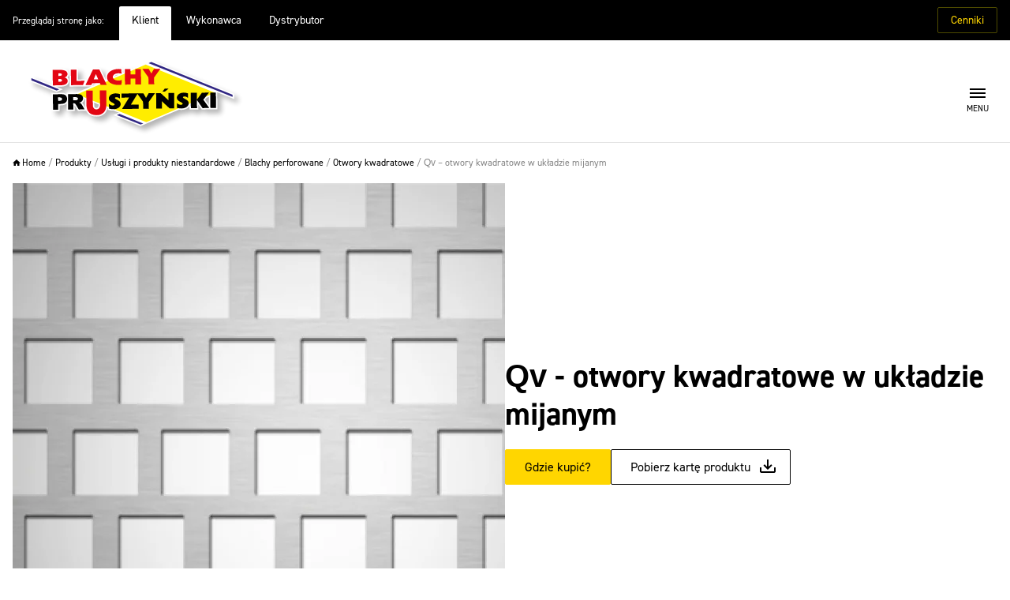

--- FILE ---
content_type: text/html; charset=UTF-8
request_url: https://pruszynski.com.pl/produkt/uslugi-produkty-spec/blachy-perforowane/otwory-kwadratowe/qv-otwory-kwadratowe-w-ukladzie-mijanym/
body_size: 31647
content:
<!DOCTYPE html><html lang="pl-PL"><head><script data-no-optimize="1">var litespeed_docref=sessionStorage.getItem("litespeed_docref");litespeed_docref&&(Object.defineProperty(document,"referrer",{get:function(){return litespeed_docref}}),sessionStorage.removeItem("litespeed_docref"));</script> <meta charset="UTF-8" /><meta property="og:image" content="https://pruszynski.com.pl/wp-content/uploads/2022/09/Qv-otwory-kwadratowe-w-ukladzie-mijanym.jpg" /><meta name='robots' content='index, follow, max-image-preview:large, max-snippet:-1, max-video-preview:-1' /><link rel="alternate" hreflang="pl" href="https://pruszynski.com.pl/produkt/uslugi-produkty-spec/blachy-perforowane/otwory-kwadratowe/qv-otwory-kwadratowe-w-ukladzie-mijanym/" /><link rel="alternate" hreflang="en" href="https://pruszynski.com.pl/en/produkt/custom-services-and-products/perforation/square-holes/qv-square-holes-in-the-passed-system/" /><link rel="alternate" hreflang="x-default" href="https://pruszynski.com.pl/produkt/uslugi-produkty-spec/blachy-perforowane/otwory-kwadratowe/qv-otwory-kwadratowe-w-ukladzie-mijanym/" /> <script id="cookieyes" type="litespeed/javascript" data-src="https://cdn-cookieyes.com/client_data/d93f377542e711d0629e3a69/script.js"></script> <title>Qv - otwory kwadratowe w układzie mijanym - Pruszyński</title><link rel="canonical" href="https://pruszynski.com.pl/produkt/uslugi-produkty-spec/blachy-perforowane/otwory-kwadratowe/qv-otwory-kwadratowe-w-ukladzie-mijanym/?t=klient" /><meta property="og:locale" content="pl_PL" /><meta property="og:type" content="article" /><meta property="og:title" content="Qv - otwory kwadratowe w układzie mijanym - Pruszyński" /><meta property="og:description" content="Opis produktu Oznaczenie: Prześwit względny&nbsp; P=(W2/P2)*100%" /><meta property="og:url" content="https://pruszynski.com.pl/produkt/uslugi-produkty-spec/blachy-perforowane/otwory-kwadratowe/qv-otwory-kwadratowe-w-ukladzie-mijanym/" /><meta property="og:site_name" content="Pruszyński" /><meta property="article:publisher" content="https://www.facebook.com/blachypruszynski" /><meta property="article:modified_time" content="2023-05-29T11:09:35+00:00" /><meta property="og:image" content="https://pruszynski.com.pl/wp-content/uploads/2023/05/Blachy-Pruszynski-logo.jpg" /><meta property="og:image:width" content="250" /><meta property="og:image:height" content="250" /><meta property="og:image:type" content="image/jpeg" /><meta name="twitter:card" content="summary_large_image" /><meta name="twitter:label1" content="Szacowany czas czytania" /><meta name="twitter:data1" content="1 minuta" /> <script type="application/ld+json" class="yoast-schema-graph">{"@context":"https://schema.org","@graph":[{"@type":"WebPage","@id":"https://pruszynski.com.pl/produkt/uslugi-produkty-spec/blachy-perforowane/otwory-kwadratowe/qv-otwory-kwadratowe-w-ukladzie-mijanym/","url":"https://pruszynski.com.pl/produkt/uslugi-produkty-spec/blachy-perforowane/otwory-kwadratowe/qv-otwory-kwadratowe-w-ukladzie-mijanym/","name":"Qv - otwory kwadratowe w układzie mijanym - Pruszyński","isPartOf":{"@id":"https://pruszynski.com.pl/#website"},"datePublished":"2022-09-06T09:08:34+00:00","dateModified":"2023-05-29T11:09:35+00:00","breadcrumb":{"@id":"https://pruszynski.com.pl/produkt/uslugi-produkty-spec/blachy-perforowane/otwory-kwadratowe/qv-otwory-kwadratowe-w-ukladzie-mijanym/#breadcrumb"},"inLanguage":"pl-PL","potentialAction":[{"@type":"ReadAction","target":["https://pruszynski.com.pl/produkt/uslugi-produkty-spec/blachy-perforowane/otwory-kwadratowe/qv-otwory-kwadratowe-w-ukladzie-mijanym/"]}]},{"@type":"BreadcrumbList","@id":"https://pruszynski.com.pl/produkt/uslugi-produkty-spec/blachy-perforowane/otwory-kwadratowe/qv-otwory-kwadratowe-w-ukladzie-mijanym/#breadcrumb","itemListElement":[{"@type":"ListItem","position":1,"name":"Home","item":"https://pruszynski.com.pl/"},{"@type":"ListItem","position":2,"name":"Produkty","item":"https://pruszynski.com.pl/produkty/"},{"@type":"ListItem","position":3,"name":"Usługi i produkty niestandardowe","item":"https://pruszynski.com.pl/produkt/uslugi-produkty-spec/"},{"@type":"ListItem","position":4,"name":"Blachy perforowane","item":"https://pruszynski.com.pl/produkt/uslugi-produkty-spec/blachy-perforowane/"},{"@type":"ListItem","position":5,"name":"Otwory kwadratowe","item":"https://pruszynski.com.pl/produkt/uslugi-produkty-spec/blachy-perforowane/otwory-kwadratowe/"},{"@type":"ListItem","position":6,"name":"Qv &#8211; otwory kwadratowe w układzie mijanym"}]},{"@type":"WebSite","@id":"https://pruszynski.com.pl/#website","url":"https://pruszynski.com.pl/","name":"Pruszyński","description":"Stalowe pokrycia dachowe i elewacyjne - Producent - Pruszyński","publisher":{"@id":"https://pruszynski.com.pl/#organization"},"potentialAction":[{"@type":"SearchAction","target":{"@type":"EntryPoint","urlTemplate":"https://pruszynski.com.pl/?s={search_term_string}"},"query-input":{"@type":"PropertyValueSpecification","valueRequired":true,"valueName":"search_term_string"}}],"inLanguage":"pl-PL"},{"@type":"Organization","@id":"https://pruszynski.com.pl/#organization","name":"Blachy Pruszyńśki","url":"https://pruszynski.com.pl/","logo":{"@type":"ImageObject","inLanguage":"pl-PL","@id":"https://pruszynski.com.pl/#/schema/logo/image/","url":"https://pruszynski.com.pl/wp-content/uploads/2023/05/Blachy-Pruszynski-logo.jpg","contentUrl":"https://pruszynski.com.pl/wp-content/uploads/2023/05/Blachy-Pruszynski-logo.jpg","width":250,"height":250,"caption":"Blachy Pruszyńśki"},"image":{"@id":"https://pruszynski.com.pl/#/schema/logo/image/"},"sameAs":["https://www.facebook.com/blachypruszynski"]}]}</script> <link rel="alternate" title="oEmbed (JSON)" type="application/json+oembed" href="https://pruszynski.com.pl/wp-json/oembed/1.0/embed?url=https%3A%2F%2Fpruszynski.com.pl%2Fprodukt%2Fuslugi-produkty-spec%2Fblachy-perforowane%2Fotwory-kwadratowe%2Fqv-otwory-kwadratowe-w-ukladzie-mijanym%2F" /><link rel="alternate" title="oEmbed (XML)" type="text/xml+oembed" href="https://pruszynski.com.pl/wp-json/oembed/1.0/embed?url=https%3A%2F%2Fpruszynski.com.pl%2Fprodukt%2Fuslugi-produkty-spec%2Fblachy-perforowane%2Fotwory-kwadratowe%2Fqv-otwory-kwadratowe-w-ukladzie-mijanym%2F&#038;format=xml" /><style id='wp-img-auto-sizes-contain-inline-css' type='text/css'>img:is([sizes=auto i],[sizes^="auto," i]){contain-intrinsic-size:3000px 1500px}
/*# sourceURL=wp-img-auto-sizes-contain-inline-css */</style><link data-optimized="2" rel="stylesheet" href="https://pruszynski.com.pl/wp-content/litespeed/css/cf715407af1465c0f9450b6a4f3b2a77.css?ver=4b143" /><style id='wp-block-library-theme-inline-css' type='text/css'>.wp-block-audio :where(figcaption){color:#555;font-size:13px;text-align:center}.is-dark-theme .wp-block-audio :where(figcaption){color:#ffffffa6}.wp-block-audio{margin:0 0 1em}.wp-block-code{border:1px solid #ccc;border-radius:4px;font-family:Menlo,Consolas,monaco,monospace;padding:.8em 1em}.wp-block-embed :where(figcaption){color:#555;font-size:13px;text-align:center}.is-dark-theme .wp-block-embed :where(figcaption){color:#ffffffa6}.wp-block-embed{margin:0 0 1em}.blocks-gallery-caption{color:#555;font-size:13px;text-align:center}.is-dark-theme .blocks-gallery-caption{color:#ffffffa6}:root :where(.wp-block-image figcaption){color:#555;font-size:13px;text-align:center}.is-dark-theme :root :where(.wp-block-image figcaption){color:#ffffffa6}.wp-block-image{margin:0 0 1em}.wp-block-pullquote{border-bottom:4px solid;border-top:4px solid;color:currentColor;margin-bottom:1.75em}.wp-block-pullquote :where(cite),.wp-block-pullquote :where(footer),.wp-block-pullquote__citation{color:currentColor;font-size:.8125em;font-style:normal;text-transform:uppercase}.wp-block-quote{border-left:.25em solid;margin:0 0 1.75em;padding-left:1em}.wp-block-quote cite,.wp-block-quote footer{color:currentColor;font-size:.8125em;font-style:normal;position:relative}.wp-block-quote:where(.has-text-align-right){border-left:none;border-right:.25em solid;padding-left:0;padding-right:1em}.wp-block-quote:where(.has-text-align-center){border:none;padding-left:0}.wp-block-quote.is-large,.wp-block-quote.is-style-large,.wp-block-quote:where(.is-style-plain){border:none}.wp-block-search .wp-block-search__label{font-weight:700}.wp-block-search__button{border:1px solid #ccc;padding:.375em .625em}:where(.wp-block-group.has-background){padding:1.25em 2.375em}.wp-block-separator.has-css-opacity{opacity:.4}.wp-block-separator{border:none;border-bottom:2px solid;margin-left:auto;margin-right:auto}.wp-block-separator.has-alpha-channel-opacity{opacity:1}.wp-block-separator:not(.is-style-wide):not(.is-style-dots){width:100px}.wp-block-separator.has-background:not(.is-style-dots){border-bottom:none;height:1px}.wp-block-separator.has-background:not(.is-style-wide):not(.is-style-dots){height:2px}.wp-block-table{margin:0 0 1em}.wp-block-table td,.wp-block-table th{word-break:normal}.wp-block-table :where(figcaption){color:#555;font-size:13px;text-align:center}.is-dark-theme .wp-block-table :where(figcaption){color:#ffffffa6}.wp-block-video :where(figcaption){color:#555;font-size:13px;text-align:center}.is-dark-theme .wp-block-video :where(figcaption){color:#ffffffa6}.wp-block-video{margin:0 0 1em}:root :where(.wp-block-template-part.has-background){margin-bottom:0;margin-top:0;padding:1.25em 2.375em}
/*# sourceURL=/wp-includes/css/dist/block-library/theme.min.css */</style><style id='classic-theme-styles-inline-css' type='text/css'>/*! This file is auto-generated */
.wp-block-button__link{color:#fff;background-color:#32373c;border-radius:9999px;box-shadow:none;text-decoration:none;padding:calc(.667em + 2px) calc(1.333em + 2px);font-size:1.125em}.wp-block-file__button{background:#32373c;color:#fff;text-decoration:none}
/*# sourceURL=/wp-includes/css/classic-themes.min.css */</style><style id='search-meter-recent-searches-style-inline-css' type='text/css'>.wp-block-search-meter-recent-searches>h2{margin-block-end:0;margin-block-start:0}.wp-block-search-meter-recent-searches>ul{list-style:none;padding-left:0}

/*# sourceURL=https://pruszynski.com.pl/wp-content/plugins/search-meter/blocks/build/recent-searches/style-index.css */</style><style id='search-meter-popular-searches-style-inline-css' type='text/css'>.wp-block-search-meter-popular-searches>h2{margin-block-end:0;margin-block-start:0}.wp-block-search-meter-popular-searches>ul{list-style:none;padding-left:0}

/*# sourceURL=https://pruszynski.com.pl/wp-content/plugins/search-meter/blocks/build/popular-searches/style-index.css */</style><style id='filebird-block-filebird-gallery-style-inline-css' type='text/css'>ul.filebird-block-filebird-gallery{margin:auto!important;padding:0!important;width:100%}ul.filebird-block-filebird-gallery.layout-grid{display:grid;grid-gap:20px;align-items:stretch;grid-template-columns:repeat(var(--columns),1fr);justify-items:stretch}ul.filebird-block-filebird-gallery.layout-grid li img{border:1px solid #ccc;box-shadow:2px 2px 6px 0 rgba(0,0,0,.3);height:100%;max-width:100%;-o-object-fit:cover;object-fit:cover;width:100%}ul.filebird-block-filebird-gallery.layout-masonry{-moz-column-count:var(--columns);-moz-column-gap:var(--space);column-gap:var(--space);-moz-column-width:var(--min-width);columns:var(--min-width) var(--columns);display:block;overflow:auto}ul.filebird-block-filebird-gallery.layout-masonry li{margin-bottom:var(--space)}ul.filebird-block-filebird-gallery li{list-style:none}ul.filebird-block-filebird-gallery li figure{height:100%;margin:0;padding:0;position:relative;width:100%}ul.filebird-block-filebird-gallery li figure figcaption{background:linear-gradient(0deg,rgba(0,0,0,.7),rgba(0,0,0,.3) 70%,transparent);bottom:0;box-sizing:border-box;color:#fff;font-size:.8em;margin:0;max-height:100%;overflow:auto;padding:3em .77em .7em;position:absolute;text-align:center;width:100%;z-index:2}ul.filebird-block-filebird-gallery li figure figcaption a{color:inherit}

/*# sourceURL=https://pruszynski.com.pl/wp-content/plugins/filebird/blocks/filebird-gallery/build/style-index.css */</style><style id='global-styles-inline-css' type='text/css'>:root{--wp--preset--aspect-ratio--square: 1;--wp--preset--aspect-ratio--4-3: 4/3;--wp--preset--aspect-ratio--3-4: 3/4;--wp--preset--aspect-ratio--3-2: 3/2;--wp--preset--aspect-ratio--2-3: 2/3;--wp--preset--aspect-ratio--16-9: 16/9;--wp--preset--aspect-ratio--9-16: 9/16;--wp--preset--color--black: #000000;--wp--preset--color--cyan-bluish-gray: #abb8c3;--wp--preset--color--white: #ffffff;--wp--preset--color--pale-pink: #f78da7;--wp--preset--color--vivid-red: #cf2e2e;--wp--preset--color--luminous-vivid-orange: #ff6900;--wp--preset--color--luminous-vivid-amber: #fcb900;--wp--preset--color--light-green-cyan: #7bdcb5;--wp--preset--color--vivid-green-cyan: #00d084;--wp--preset--color--pale-cyan-blue: #8ed1fc;--wp--preset--color--vivid-cyan-blue: #0693e3;--wp--preset--color--vivid-purple: #9b51e0;--wp--preset--gradient--vivid-cyan-blue-to-vivid-purple: linear-gradient(135deg,rgb(6,147,227) 0%,rgb(155,81,224) 100%);--wp--preset--gradient--light-green-cyan-to-vivid-green-cyan: linear-gradient(135deg,rgb(122,220,180) 0%,rgb(0,208,130) 100%);--wp--preset--gradient--luminous-vivid-amber-to-luminous-vivid-orange: linear-gradient(135deg,rgb(252,185,0) 0%,rgb(255,105,0) 100%);--wp--preset--gradient--luminous-vivid-orange-to-vivid-red: linear-gradient(135deg,rgb(255,105,0) 0%,rgb(207,46,46) 100%);--wp--preset--gradient--very-light-gray-to-cyan-bluish-gray: linear-gradient(135deg,rgb(238,238,238) 0%,rgb(169,184,195) 100%);--wp--preset--gradient--cool-to-warm-spectrum: linear-gradient(135deg,rgb(74,234,220) 0%,rgb(151,120,209) 20%,rgb(207,42,186) 40%,rgb(238,44,130) 60%,rgb(251,105,98) 80%,rgb(254,248,76) 100%);--wp--preset--gradient--blush-light-purple: linear-gradient(135deg,rgb(255,206,236) 0%,rgb(152,150,240) 100%);--wp--preset--gradient--blush-bordeaux: linear-gradient(135deg,rgb(254,205,165) 0%,rgb(254,45,45) 50%,rgb(107,0,62) 100%);--wp--preset--gradient--luminous-dusk: linear-gradient(135deg,rgb(255,203,112) 0%,rgb(199,81,192) 50%,rgb(65,88,208) 100%);--wp--preset--gradient--pale-ocean: linear-gradient(135deg,rgb(255,245,203) 0%,rgb(182,227,212) 50%,rgb(51,167,181) 100%);--wp--preset--gradient--electric-grass: linear-gradient(135deg,rgb(202,248,128) 0%,rgb(113,206,126) 100%);--wp--preset--gradient--midnight: linear-gradient(135deg,rgb(2,3,129) 0%,rgb(40,116,252) 100%);--wp--preset--font-size--small: 13px;--wp--preset--font-size--medium: 20px;--wp--preset--font-size--large: 36px;--wp--preset--font-size--x-large: 42px;--wp--preset--spacing--20: 0.44rem;--wp--preset--spacing--30: 0.67rem;--wp--preset--spacing--40: 1rem;--wp--preset--spacing--50: 1.5rem;--wp--preset--spacing--60: 2.25rem;--wp--preset--spacing--70: 3.38rem;--wp--preset--spacing--80: 5.06rem;--wp--preset--shadow--natural: 6px 6px 9px rgba(0, 0, 0, 0.2);--wp--preset--shadow--deep: 12px 12px 50px rgba(0, 0, 0, 0.4);--wp--preset--shadow--sharp: 6px 6px 0px rgba(0, 0, 0, 0.2);--wp--preset--shadow--outlined: 6px 6px 0px -3px rgb(255, 255, 255), 6px 6px rgb(0, 0, 0);--wp--preset--shadow--crisp: 6px 6px 0px rgb(0, 0, 0);}:where(.is-layout-flex){gap: 0.5em;}:where(.is-layout-grid){gap: 0.5em;}body .is-layout-flex{display: flex;}.is-layout-flex{flex-wrap: wrap;align-items: center;}.is-layout-flex > :is(*, div){margin: 0;}body .is-layout-grid{display: grid;}.is-layout-grid > :is(*, div){margin: 0;}:where(.wp-block-columns.is-layout-flex){gap: 2em;}:where(.wp-block-columns.is-layout-grid){gap: 2em;}:where(.wp-block-post-template.is-layout-flex){gap: 1.25em;}:where(.wp-block-post-template.is-layout-grid){gap: 1.25em;}.has-black-color{color: var(--wp--preset--color--black) !important;}.has-cyan-bluish-gray-color{color: var(--wp--preset--color--cyan-bluish-gray) !important;}.has-white-color{color: var(--wp--preset--color--white) !important;}.has-pale-pink-color{color: var(--wp--preset--color--pale-pink) !important;}.has-vivid-red-color{color: var(--wp--preset--color--vivid-red) !important;}.has-luminous-vivid-orange-color{color: var(--wp--preset--color--luminous-vivid-orange) !important;}.has-luminous-vivid-amber-color{color: var(--wp--preset--color--luminous-vivid-amber) !important;}.has-light-green-cyan-color{color: var(--wp--preset--color--light-green-cyan) !important;}.has-vivid-green-cyan-color{color: var(--wp--preset--color--vivid-green-cyan) !important;}.has-pale-cyan-blue-color{color: var(--wp--preset--color--pale-cyan-blue) !important;}.has-vivid-cyan-blue-color{color: var(--wp--preset--color--vivid-cyan-blue) !important;}.has-vivid-purple-color{color: var(--wp--preset--color--vivid-purple) !important;}.has-black-background-color{background-color: var(--wp--preset--color--black) !important;}.has-cyan-bluish-gray-background-color{background-color: var(--wp--preset--color--cyan-bluish-gray) !important;}.has-white-background-color{background-color: var(--wp--preset--color--white) !important;}.has-pale-pink-background-color{background-color: var(--wp--preset--color--pale-pink) !important;}.has-vivid-red-background-color{background-color: var(--wp--preset--color--vivid-red) !important;}.has-luminous-vivid-orange-background-color{background-color: var(--wp--preset--color--luminous-vivid-orange) !important;}.has-luminous-vivid-amber-background-color{background-color: var(--wp--preset--color--luminous-vivid-amber) !important;}.has-light-green-cyan-background-color{background-color: var(--wp--preset--color--light-green-cyan) !important;}.has-vivid-green-cyan-background-color{background-color: var(--wp--preset--color--vivid-green-cyan) !important;}.has-pale-cyan-blue-background-color{background-color: var(--wp--preset--color--pale-cyan-blue) !important;}.has-vivid-cyan-blue-background-color{background-color: var(--wp--preset--color--vivid-cyan-blue) !important;}.has-vivid-purple-background-color{background-color: var(--wp--preset--color--vivid-purple) !important;}.has-black-border-color{border-color: var(--wp--preset--color--black) !important;}.has-cyan-bluish-gray-border-color{border-color: var(--wp--preset--color--cyan-bluish-gray) !important;}.has-white-border-color{border-color: var(--wp--preset--color--white) !important;}.has-pale-pink-border-color{border-color: var(--wp--preset--color--pale-pink) !important;}.has-vivid-red-border-color{border-color: var(--wp--preset--color--vivid-red) !important;}.has-luminous-vivid-orange-border-color{border-color: var(--wp--preset--color--luminous-vivid-orange) !important;}.has-luminous-vivid-amber-border-color{border-color: var(--wp--preset--color--luminous-vivid-amber) !important;}.has-light-green-cyan-border-color{border-color: var(--wp--preset--color--light-green-cyan) !important;}.has-vivid-green-cyan-border-color{border-color: var(--wp--preset--color--vivid-green-cyan) !important;}.has-pale-cyan-blue-border-color{border-color: var(--wp--preset--color--pale-cyan-blue) !important;}.has-vivid-cyan-blue-border-color{border-color: var(--wp--preset--color--vivid-cyan-blue) !important;}.has-vivid-purple-border-color{border-color: var(--wp--preset--color--vivid-purple) !important;}.has-vivid-cyan-blue-to-vivid-purple-gradient-background{background: var(--wp--preset--gradient--vivid-cyan-blue-to-vivid-purple) !important;}.has-light-green-cyan-to-vivid-green-cyan-gradient-background{background: var(--wp--preset--gradient--light-green-cyan-to-vivid-green-cyan) !important;}.has-luminous-vivid-amber-to-luminous-vivid-orange-gradient-background{background: var(--wp--preset--gradient--luminous-vivid-amber-to-luminous-vivid-orange) !important;}.has-luminous-vivid-orange-to-vivid-red-gradient-background{background: var(--wp--preset--gradient--luminous-vivid-orange-to-vivid-red) !important;}.has-very-light-gray-to-cyan-bluish-gray-gradient-background{background: var(--wp--preset--gradient--very-light-gray-to-cyan-bluish-gray) !important;}.has-cool-to-warm-spectrum-gradient-background{background: var(--wp--preset--gradient--cool-to-warm-spectrum) !important;}.has-blush-light-purple-gradient-background{background: var(--wp--preset--gradient--blush-light-purple) !important;}.has-blush-bordeaux-gradient-background{background: var(--wp--preset--gradient--blush-bordeaux) !important;}.has-luminous-dusk-gradient-background{background: var(--wp--preset--gradient--luminous-dusk) !important;}.has-pale-ocean-gradient-background{background: var(--wp--preset--gradient--pale-ocean) !important;}.has-electric-grass-gradient-background{background: var(--wp--preset--gradient--electric-grass) !important;}.has-midnight-gradient-background{background: var(--wp--preset--gradient--midnight) !important;}.has-small-font-size{font-size: var(--wp--preset--font-size--small) !important;}.has-medium-font-size{font-size: var(--wp--preset--font-size--medium) !important;}.has-large-font-size{font-size: var(--wp--preset--font-size--large) !important;}.has-x-large-font-size{font-size: var(--wp--preset--font-size--x-large) !important;}
:where(.wp-block-post-template.is-layout-flex){gap: 1.25em;}:where(.wp-block-post-template.is-layout-grid){gap: 1.25em;}
:where(.wp-block-term-template.is-layout-flex){gap: 1.25em;}:where(.wp-block-term-template.is-layout-grid){gap: 1.25em;}
:where(.wp-block-columns.is-layout-flex){gap: 2em;}:where(.wp-block-columns.is-layout-grid){gap: 2em;}
:root :where(.wp-block-pullquote){font-size: 1.5em;line-height: 1.6;}
/*# sourceURL=global-styles-inline-css */</style> <script id="wpml-cookie-js-extra" type="litespeed/javascript">var wpml_cookies={"wp-wpml_current_language":{"value":"pl","expires":1,"path":"/"}};var wpml_cookies={"wp-wpml_current_language":{"value":"pl","expires":1,"path":"/"}}</script> <script type="litespeed/javascript" data-src="https://pruszynski.com.pl/wp-includes/js/jquery/jquery.min.js?ver=3.7.1" id="jquery-core-js"></script> <link rel="https://api.w.org/" href="https://pruszynski.com.pl/wp-json/" /><link rel="alternate" title="JSON" type="application/json" href="https://pruszynski.com.pl/wp-json/wp/v2/products/7806" /><link rel="EditURI" type="application/rsd+xml" title="RSD" href="https://pruszynski.com.pl/xmlrpc.php?rsd" /><meta name="generator" content="WordPress 6.9" /><link rel='shortlink' href='https://pruszynski.com.pl/?p=7806' /><meta name="generator" content="WPML ver:4.8.6 stt:1,3,40;" /><link rel="icon" href="https://pruszynski.com.pl/wp-content/uploads/2022/12/cropped-favicon-32x32.png" sizes="32x32" /><link rel="icon" href="https://pruszynski.com.pl/wp-content/uploads/2022/12/cropped-favicon-192x192.png" sizes="192x192" /><link rel="apple-touch-icon" href="https://pruszynski.com.pl/wp-content/uploads/2022/12/cropped-favicon-180x180.png" /><meta name="msapplication-TileImage" content="https://pruszynski.com.pl/wp-content/uploads/2022/12/cropped-favicon-270x270.png" /><style type="text/css" id="wp-custom-css">/* Zmiany tymczasowe */

/* LP - 1 */
body.page-id-56282 {
background-image:
url(https://pruszynski.com.pl/wp-content/uploads/2025/08/blachodachowka-Ren_wiatrownica-panelowa_pion_2-scaled.jpg);
background-position: top center;
background-size: cover;
background-repeat: no-repeat;
background-attachment: fixed;
}

body.page-id-56282 .breadcrumbs {
  background-color: white !important;
	opacity: 1 !important;
  border-top: 1px solid #e4e4e4 !important;
  padding: 16px 0 !important;
  color: #000 !important;
}

/* LP - css do maski na tło */

body.page-id-56575 {
    position: relative;
    background-image: url(https://pruszynski.com.pl/wp-content/uploads/2025/08/blachodachowka-Ren_wiatrownica-panelowa_pion_2-scaled.jpg);
    background-position: top center;
    background-size: cover;
    background-repeat: no-repeat;
    background-attachment: fixed;
    z-index: 0;
}

body.page-id-56575 .breadcrumbs {
  background-color: white !important;
	opacity: 1 !important;
  border-top: 1px solid #e4e4e4 !important;
  padding: 16px 0 !important;
  color: #000 !important;
}

body.page-id-56575::before {
    content: "";
    position: fixed;
    top: 0;
    left: 0;
    width: 100%;
    height: 100%;
    background-color: rgba(255, 255, 255, 0.5);
    pointer-events: none;
    z-index: -1; 
}</style><style type="text/css">/** Mega Menu CSS: fs **/</style><meta name="viewport" content="width=device-width" /><meta name="msapplication-TileColor" content="#da532c" /><meta name="theme-color" content="#ffffff" /> <script type="litespeed/javascript">(function(w,d,s,l,i){w[l]=w[l]||[];w[l].push({'gtm.start':new Date().getTime(),event:'gtm.js'});var f=d.getElementsByTagName(s)[0],j=d.createElement(s),dl=l!='dataLayer'?'&l='+l:'';j.async=!0;j.src='https://www.googletagmanager.com/gtm.js?id='+i+dl;f.parentNode.insertBefore(j,f)})(window,document,'script','dataLayer','GTM-T5LQ42W')</script> </head><body class="wp-singular products-template-default single single-products postid-7806 wp-custom-logo wp-theme-pruszynski mega-menu-primary mega-menu-primary-wykonawca mega-menu-primary-dystrybutor">
<noscript><iframe data-lazyloaded="1" src="about:blank" data-litespeed-src="https://www.googletagmanager.com/ns.html?id=GTM-T5LQ42W" height="0" width="0" style="display:none;visibility:hidden"></iframe></noscript><header class="header"><div class="header__top"><div class="header__top-inner container"><div class="header__user-type no-print">
Przeglądaj stronę jako:            <a href="?t=klient&act=set-type" class="user-type  current">Klient</a>
<a href="?t=wykonawca&act=set-type" class="user-type ">Wykonawca</a>
<a href="?t=dystrybutor&act=set-type" class="user-type ">Dystrybutor</a></div><div class="menu-topmenu-klient-container"><ul id="menu-topmenu-klient" class="nav--tools"><li id="menu-item-8315" class="header__price menu-item menu-item-type-custom menu-item-object-custom menu-item-8315"><a href="/pobierz/#file-29">Cenniki</a></li></ul></div></div></div></header><div class="header header--sticky"><div class="header__inner container">
<a href="https://pruszynski.com.pl" class="header__logo">
<img data-lazyloaded="1" src="[data-uri]" width="300" height="300" data-src="https://pruszynski.com.pl/wp-content/uploads/2022/11/BlachyPruszynski_logo_krotkie_cien.svg" class="attachment-medium size-medium" alt="" decoding="async" fetchpriority="high" />      </a><div class="role_selector no-print">
<span class="role_selector__label">Przeglądaj stronę jako:</span>
<span class="role_selector__current">
Klient          <svg width="8" height="4" viewBox="0 0 8 4" fill="none" xmlns="http://www.w3.org/2000/svg">
<path d="M0.666664 4.00008L4 0.666748L7.33333 4.00008H0.666664Z" fill="black" />
</svg>
</span><div class="role_selector__dropdown">
<a href="?t=klient&act=set-type" class="user-type  current">Klient</a>
<a href="?t=wykonawca&act=set-type" class="user-type ">Wykonawca</a>
<a href="?t=dystrybutor&act=set-type" class="user-type ">Dystrybutor</a></div></div><div class="header__nav"><style>#flyout-special-15406 { background-image: url('https://pruszynski.com.pl/wp-content/uploads/2023/12/300x600-e1703775858401.png') !important; } #flyout-special-15418 { background-image: url('https://pruszynski.com.pl/wp-content/uploads/2024/01/kasetonyelewacyjne2.jpg') !important; } #flyout-special-15416 { background-image: url('https://pruszynski.com.pl/wp-content/uploads/2024/01/blachytrapezowe2.jpg') !important; } #flyout-special-37475 { background-image: url('https://pruszynski.com.pl/wp-content/uploads/2023/11/plytywarstwowe4.jpg') !important; } #flyout-special-37474 { background-image: url('https://pruszynski.com.pl/wp-content/uploads/2023/11/plytywarstwowe1.jpg') !important; } #flyout-special-37740 { background-image: url('https://pruszynski.com.pl/wp-content/uploads/2023/11/plytywarstwowe2.jpg') !important; } #flyout-special-15420 { background-image: url('https://pruszynski.com.pl/wp-content/uploads/2023/11/konstrukcje2.jpg') !important; } #flyout-special-15433 { background-image: url('https://pruszynski.com.pl/wp-content/uploads/2022/06/Rectangle-101.png.webp') !important; } #flyout-special-15413 { background-image: url('https://pruszynski.com.pl/wp-content/uploads/2024/09/wp_oferta2.jpg') !important; }</style><div id="mega-menu-wrap-primary" class="mega-menu-wrap"><div class="mega-menu-toggle"><div class="mega-toggle-blocks-left"></div><div class="mega-toggle-blocks-center"></div><div class="mega-toggle-blocks-right"><div class='mega-toggle-block mega-menu-toggle-animated-block mega-toggle-block-0' id='mega-toggle-block-0'><button aria-label="Toggle Menu" class="mega-toggle-animated mega-toggle-animated-slider" type="button" aria-expanded="false">
<span class="mega-toggle-animated-box">
<span class="mega-toggle-animated-inner"></span>
</span>
</button></div></div></div><ul id="mega-menu-primary" class="mega-menu max-mega-menu mega-menu-horizontal mega-no-js" data-event="click" data-effect="fade_up" data-effect-speed="200" data-effect-mobile="disabled" data-effect-speed-mobile="0" data-panel-width=".header__inner.container" data-panel-inner-width=".header__inner.container" data-mobile-force-width="false" data-second-click="go" data-document-click="collapse" data-vertical-behaviour="standard" data-breakpoint="1302" data-unbind="true" data-mobile-state="collapse_all" data-mobile-direction="vertical" data-hover-intent-timeout="300" data-hover-intent-interval="100"><div id="mobile-scroll-menu"><div class="menu-topmenu-klient-container"><ul id="menu-topmenu-klient" class="nav--tools"><li id="menu-item-8315" class="header__price menu-item menu-item-type-custom menu-item-object-custom menu-item-8315"><a href="/pobierz/#file-29">Cenniki</a></li></ul></div></div><li class="mega-pr-flyout mega-menu-item mega-menu-item-type-post_type mega-menu-item-object-page mega-menu-item-has-children mega-menu-megamenu mega-menu-grid mega-align-bottom-left mega-menu-grid mega-menu-item-42 pr-flyout" id="mega-menu-item-42"><a class="mega-menu-link" href="https://pruszynski.com.pl/oferta/" aria-expanded="false" tabindex="0">Oferta<span class="mega-indicator" aria-hidden="true"></span></a><ul class="mega-sub-menu" role='presentation'><li class="mega-menu-row" id="mega-menu-42-0"><ul class="mega-sub-menu" style='--columns:12' role='presentation'><li class="mega-menu-column mega-menu-columns-3-of-12" style="--columns:12; --span:3" id="mega-menu-42-0-0"><ul class="mega-sub-menu"><li class="mega-menu-item mega-menu-item-type-widget widget_text mega-menu-item-text-6" id="mega-menu-item-text-6"><div class="textwidget"><p>Produkty</p></div></li><li class="mega-menu-item mega-menu-item-type-widget widget_nav_menu mega-menu-item-nav_menu-11" id="mega-menu-item-nav_menu-11"><div class="menu-oferta-container"><ul id="menu-oferta" class="menu"><li id="menu-item-15406" class="menu-item menu-item-type-post_type menu-item-object-products menu-item-has-children menu-item-15406"><a href="https://pruszynski.com.pl/produkt/pokrycia-dachowe/" class="-title-after -not-hovered"><span class="-title-after -title">Pokrycia dachowe</span></a><ul class="sub-menu"><li id="menu-item-15411" class="menu-item menu-item-type-post_type menu-item-object-products menu-item-15411"><a href="https://pruszynski.com.pl/produkt/pokrycia-dachowe/blachodachowka/">Blachodachówka</a></li><li id="menu-item-15412" class="menu-item menu-item-type-post_type menu-item-object-products menu-item-15412"><a href="https://pruszynski.com.pl/produkt/pokrycia-dachowe/blachodachowka-panelowa-modulowa/">Blachodachówka modułowa – panelowa</a></li><li id="menu-item-15407" class="menu-item menu-item-type-post_type menu-item-object-products menu-item-15407"><a href="https://pruszynski.com.pl/produkt/pokrycia-dachowe/panele-dachowe-blacha-na-rabek-stojacy/">Panele dachowe na rąbek</a></li><li id="menu-item-15408" class="menu-item menu-item-type-post_type menu-item-object-products menu-item-15408"><a href="https://pruszynski.com.pl/produkt/pokrycia-dachowe/panele-karo/">Panele Karo</a></li><li id="menu-item-15409" class="menu-item menu-item-type-post_type menu-item-object-products menu-item-15409"><a href="https://pruszynski.com.pl/produkt/pokrycia-dachowe/podbitka/">Podbitka</a></li><li id="menu-item-15449" class="stick-to-corner menu-item menu-item-type-post_type menu-item-object-products menu-item-15449"><a href="https://pruszynski.com.pl/produkt/powloki-ochronne/">Powłoki ochronne</a></li></ul></li><li id="menu-item-15418" class="menu-item menu-item-type-post_type menu-item-object-products menu-item-has-children menu-item-15418"><a href="https://pruszynski.com.pl/produkt/elewacje/" class="-title-after -not-hovered"><span class="-title-after -title">Elewacje</span></a><ul class="sub-menu"><li id="menu-item-15446" class="menu-item menu-item-type-post_type menu-item-object-products menu-item-15446"><a href="https://pruszynski.com.pl/produkt/elewacje/kasetony-elewacyjne/">Kasetony elewacyjne</a></li><li id="menu-item-15453" class="menu-item menu-item-type-post_type menu-item-object-products menu-item-15453"><a href="https://pruszynski.com.pl/produkt/elewacje/panele-elewacyjne/">Panele elewacyjne PS</a></li><li id="menu-item-15419" class="menu-item menu-item-type-post_type menu-item-object-products menu-item-15419"><a href="https://pruszynski.com.pl/produkt/elewacje/elewacyjne-profile-faliste/">Elewacyjne profile faliste</a></li><li id="menu-item-15451" class="stick-to-corner menu-item menu-item-type-post_type menu-item-object-products menu-item-15451"><a href="https://pruszynski.com.pl/produkt/powloki-ochronne/">Powłoki ochronne</a></li></ul></li><li id="menu-item-15416" class="menu-item menu-item-type-post_type menu-item-object-products menu-item-has-children menu-item-15416"><a href="https://pruszynski.com.pl/produkt/blachy-trapezowe/" class="-title-after -not-hovered"><span class="-title-after -title">Blachy trapezowe</span></a><ul class="sub-menu"><li id="menu-item-15439" class="menu-item menu-item-type-post_type menu-item-object-products menu-item-15439"><a href="https://pruszynski.com.pl/produkt/blachy-trapezowe/trapezy-elewacyjne/">Trapezy elewacyjne</a></li><li id="menu-item-7667" class="menu-item menu-item-type-post_type menu-item-object-products menu-item-7667"><a href="https://pruszynski.com.pl/produkt/blachy-trapezowe/blacha-trapezowa-na-dach/">Trapezy dachowe</a></li><li id="menu-item-15440" class="menu-item menu-item-type-post_type menu-item-object-products menu-item-15440"><a href="https://pruszynski.com.pl/produkt/blachy-trapezowe/blacha-trapezowa-konstrukcyjna/">Trapezy konstrukcyjne</a></li><li id="menu-item-9001" class="stick-to-corner menu-item menu-item-type-post_type menu-item-object-products menu-item-9001"><a href="https://pruszynski.com.pl/produkt/powloki-ochronne/">Powłoki ochronne</a></li></ul></li><li id="menu-item-37475" class="menu-item menu-item-type-post_type menu-item-object-products menu-item-has-children menu-item-37475"><a href="https://pruszynski.com.pl/produkt/plyty-warstwowe/plyty-warstwowe-pirtech/" class="-title-after -not-hovered"><span class="-title-after -title">Płyty warstwowe PIRTECH</span></a><ul class="sub-menu"><li id="menu-item-4662" class="menu-item menu-item-type-post_type menu-item-object-products menu-item-4662"><a href="https://pruszynski.com.pl/produkt/plyty-warstwowe/plyty-warstwowe-pirtech/pirtech-standard/">PIRTECH Standard</a></li><li id="menu-item-4660" class="menu-item menu-item-type-post_type menu-item-object-products menu-item-4660"><a href="https://pruszynski.com.pl/produkt/plyty-warstwowe/plyty-warstwowe-pirtech/pirtech-dach/">PIRTECH Dach</a></li><li id="menu-item-4661" class="menu-item menu-item-type-post_type menu-item-object-products menu-item-4661"><a href="https://pruszynski.com.pl/produkt/plyty-warstwowe/plyty-warstwowe-pirtech/pirtech-plus/">PIRTECH PLUS</a></li><li id="menu-item-10238" class="menu-item menu-item-type-post_type menu-item-object-products menu-item-10238"><a href="https://pruszynski.com.pl/produkt/plyty-warstwowe/plyty-warstwowe-pirtech/pirtech-chlodnia/">PIRTECH Chłodnia</a></li><li id="menu-item-37574" class="stick-to-corner menu-item menu-item-type-post_type menu-item-object-products menu-item-37574"><a href="https://pruszynski.com.pl/produkt/powloki-ochronne/">Powłoki ochronne</a></li></ul></li><li id="menu-item-37474" class="menu-item menu-item-type-post_type menu-item-object-products menu-item-has-children menu-item-37474"><a href="https://pruszynski.com.pl/produkt/plyty-warstwowe/plyty-warstwowe-wooltech/" class="-title-after -not-hovered"><span class="-title-after -title">Płyty warstwowe WOOLTECH</span></a><ul class="sub-menu"><li id="menu-item-4663" class="menu-item menu-item-type-post_type menu-item-object-products menu-item-4663"><a href="https://pruszynski.com.pl/produkt/plyty-warstwowe/plyty-warstwowe-wooltech/welna-sciana/">WOOLTECH (Wełna) Ściana</a></li><li id="menu-item-28869" class="menu-item menu-item-type-post_type menu-item-object-products menu-item-28869"><a href="https://pruszynski.com.pl/produkt/plyty-warstwowe/plyty-warstwowe-wooltech/welna-dach/">WOOLTECH (Wełna) Dach</a></li><li id="menu-item-34826" class="menu-item menu-item-type-post_type menu-item-object-products menu-item-34826"><a href="https://pruszynski.com.pl/produkt/plyty-warstwowe/plyty-warstwowe-wooltech/wooltech-acoustic-welna-sciana/">WOOLTECH (Wełna) Acoustic</a></li><li id="menu-item-10237" class="menu-item menu-item-type-post_type menu-item-object-products menu-item-10237"><a href="https://pruszynski.com.pl/produkt/plyty-warstwowe/plyty-warstwowe-wooltech/welna-sciana-plus/">WOOLTECH (Wełna) Ściana PLUS</a></li><li id="menu-item-37740" class="menu-item menu-item-type-post_type menu-item-object-products menu-item-37740"><a href="https://pruszynski.com.pl/produkt/plyty-warstwowe/plyty-warstwowe-wooltech/wooltech-welna-select/" class="-title-after -not-hovered"><span class="-title-after -title">WOOLTECH (Wełna) Select</span></a></li><li id="menu-item-4692" class="menu-item menu-item-type-post_type menu-item-object-products menu-item-4692"><a href="https://pruszynski.com.pl/produkt/plyty-warstwowe/plyty-warstwowe-wooltech/welna-eko/"><em><span style="color: #808080;">WOOLTECH (wełna) Eco /na zam./</span></em></a></li><li id="menu-item-9000" class="stick-to-corner menu-item menu-item-type-post_type menu-item-object-products menu-item-9000"><a href="https://pruszynski.com.pl/produkt/powloki-ochronne/">Powłoki ochronne</a></li></ul></li><li id="menu-item-15420" class="menu-item menu-item-type-post_type menu-item-object-products menu-item-has-children menu-item-15420"><a href="https://pruszynski.com.pl/produkt/konstrukcje/" class="-title-after -not-hovered"><span class="-title-after -title">Konstrukcje stalowe</span></a><ul class="sub-menu"><li id="menu-item-4844" class="menu-item menu-item-type-post_type menu-item-object-products menu-item-4844"><a href="https://pruszynski.com.pl/produkt/konstrukcje/kasety-scienne/">Kasety ścienne</a></li><li id="menu-item-9766" class="menu-item menu-item-type-post_type menu-item-object-products menu-item-9766"><a href="https://pruszynski.com.pl/produkt/konstrukcje/rozwiazania-techniczne/">Rozwiązania techniczne</a></li><li id="menu-item-4753" class="menu-item menu-item-type-post_type menu-item-object-products menu-item-4753"><a href="https://pruszynski.com.pl/produkt/konstrukcje/profile-stalowe/">Profile stalowe (zimnogięte)</a></li><li id="menu-item-4807" class="menu-item menu-item-type-post_type menu-item-object-products menu-item-4807"><a href="https://pruszynski.com.pl/produkt/konstrukcje/laty-stalowe/">Łaty stalowe</a></li><li id="menu-item-9767" class="menu-item menu-item-type-post_type menu-item-object-products menu-item-9767"><a href="https://pruszynski.com.pl/produkt/konstrukcje/kurtyny-dymowe/">Kurtyny dymowe</a></li></ul></li><li id="menu-item-15433" class="menu-item menu-item-type-post_type menu-item-object-products menu-item-has-children menu-item-15433"><a href="https://pruszynski.com.pl/produkt/rynny-niagara/" class="-title-after -not-hovered"><span class="-title-after -title">Rynny NIAGARA</span></a><ul class="sub-menu"><li id="menu-item-15425" class="menu-item menu-item-type-post_type menu-item-object-products menu-item-15425"><a href="https://pruszynski.com.pl/produkt/rynny-niagara/rynny-okragle-stalowe/">NIAGARA Okrągła</a></li><li id="menu-item-15424" class="menu-item menu-item-type-post_type menu-item-object-products menu-item-15424"><a href="https://pruszynski.com.pl/produkt/rynny-niagara/rynny-kwadratowe/">NIAGARA Kwadratowa</a></li><li id="menu-item-15457" class="menu-item menu-item-type-post_type menu-item-object-products menu-item-15457"><a href="https://pruszynski.com.pl/produkt/rynny-niagara/rynny-ocynkowane/">NIAGARA Ocynk</a></li><li id="menu-item-15426" class="menu-item menu-item-type-post_type menu-item-object-products menu-item-15426"><a href="https://pruszynski.com.pl/produkt/rynny-niagara/rynny-tytan-cynk/">NIAGARA Tytan-cynk</a></li><li id="menu-item-15456" class="menu-item menu-item-type-post_type menu-item-object-products menu-item-15456"><a href="https://pruszynski.com.pl/produkt/rynny-niagara/rynny-tytanium/">NIAGARA Tytanium</a></li><li id="menu-item-8999" class="stick-to-corner menu-item menu-item-type-post_type menu-item-object-products menu-item-8999"><a href="https://pruszynski.com.pl/produkt/powloki-ochronne/">Powłoki ochronne</a></li></ul></li><li id="menu-item-6508" class="menu-item menu-item-type-post_type menu-item-object-products menu-item-6508"><a href="https://pruszynski.com.pl/produkt/akcesoria/typowe-obrobki-blacharskie/"><b>Obróbki blacharskie</b></a></li><li id="menu-item-15413" class="menu-item menu-item-type-post_type menu-item-object-products menu-item-has-children menu-item-15413"><a href="https://pruszynski.com.pl/produkt/akcesoria/" class="-title-after -not-hovered"><span class="-title-after -title">Akcesoria</span></a><ul class="sub-menu"><li id="menu-item-7369" class="menu-item menu-item-type-post_type menu-item-object-products menu-item-7369"><a href="https://pruszynski.com.pl/produkt/akcesoria/okna-dachowe-aura/">Okna dachowe AURA</a></li><li id="menu-item-7371" class="menu-item menu-item-type-post_type menu-item-object-products menu-item-7371"><a href="https://pruszynski.com.pl/produkt/akcesoria/akcesoria-okienne/">Akcesoria do okien dachowych</a></li><li id="menu-item-4905" class="menu-item menu-item-type-post_type menu-item-object-products menu-item-4905"><a href="https://pruszynski.com.pl/produkt/akcesoria/akcesoria-dachowe/">Akcesoria dachowe</a></li></ul></li></ul></div></li></ul></li><li class="mega-menu-column mega-menu-flyout-target mega-menu-columns-6-of-12 menu-flyout-target" style="--columns:12; --span:6" id="mega-menu-42-0-1"></li><li class="mega-menu-column mega-menu-columns-3-of-12" style="--columns:12; --span:3" id="mega-menu-42-0-2"><ul class="mega-sub-menu"><li class="mega-menu-item mega-menu-item-type-widget widget_text mega-menu-item-text-7" id="mega-menu-item-text-7"><div class="textwidget"><p>Usługi i produkty niestandardowe</p></div></li><li class="mega-menu-item mega-menu-item-type-widget widget_nav_menu mega-menu-item-nav_menu-12" id="mega-menu-item-nav_menu-12"><div class="menu-uslugi-i-produkty-niestandardowe-side-menu-container"><ul id="menu-uslugi-i-produkty-niestandardowe-side-menu" class="menu"><li id="menu-item-5159" class="menu-item menu-item-type-post_type menu-item-object-products menu-item-5159"><a href="https://pruszynski.com.pl/produkt/uslugi-produkty-spec/centrum-obrobek-blacharskich/">Centrum obróbek blacharskich</a></li><li id="menu-item-5158" class="menu-item menu-item-type-post_type menu-item-object-products menu-item-5158"><a href="https://pruszynski.com.pl/produkt/uslugi-produkty-spec/centrum-rozkroju-blach/">Centrum rozkroju blach</a></li><li id="menu-item-7951" class="menu-item menu-item-type-post_type menu-item-object-products current-products-ancestor menu-item-7951"><a href="https://pruszynski.com.pl/produkt/uslugi-produkty-spec/blachy-perforowane/">Blachy perforowane</a></li></ul></div></li></ul></li></ul></li></ul></li><li class="mega-menu-item mega-menu-item-type-post_type_archive mega-menu-item-object-inspirations mega-align-bottom-left mega-menu-flyout mega-menu-item-23730" id="mega-menu-item-23730"><a class="mega-menu-link" href="https://pruszynski.com.pl/inspiracje/" tabindex="0">Inspiracje</a></li><li class="mega-menu-item mega-menu-item-type-post_type_archive mega-menu-item-object-warto-wiedziec mega-align-bottom-left mega-menu-flyout mega-menu-item-1542" id="mega-menu-item-1542"><a class="mega-menu-link" href="https://pruszynski.com.pl/warto-wiedziec/" tabindex="0">Warto wiedzieć</a></li><li class="mega-pr-flyout mega-menu-item mega-menu-item-type-post_type mega-menu-item-object-page mega-menu-item-has-children mega-align-bottom-left mega-menu-flyout mega-menu-item-41 pr-flyout" id="mega-menu-item-41"><a class="mega-menu-link" href="https://pruszynski.com.pl/o-firmie/" aria-expanded="false" tabindex="0">O firmie<span class="mega-indicator" aria-hidden="true"></span></a><ul class="mega-sub-menu"><li class="mega-menu-item mega-menu-item-type-post_type mega-menu-item-object-page mega-menu-item-973" id="mega-menu-item-973"><a class="mega-menu-link" href="https://pruszynski.com.pl/o-firmie/">O firmie</a></li><li class="mega-menu-item mega-menu-item-type-post_type mega-menu-item-object-page mega-menu-item-49184" id="mega-menu-item-49184"><a class="mega-menu-link" href="https://pruszynski.com.pl/o-firmie/akademiarzemiosla-edukacja/">Centrum Edukacji Blachy Pruszyński</a></li><li class="mega-menu-item mega-menu-item-type-post_type mega-menu-item-object-page mega-current_page_parent mega-menu-item-1425" id="mega-menu-item-1425"><a class="mega-menu-link" href="https://pruszynski.com.pl/aktualnosci/">Aktualności</a></li><li class="mega-menu-item mega-menu-item-type-post_type mega-menu-item-object-page mega-menu-item-56103" id="mega-menu-item-56103"><a class="mega-menu-link" href="https://pruszynski.com.pl/ambasadorzy-marki-blachy-pruszynski/">Ambasadorzy marki</a></li><li class="mega-menu-item mega-menu-item-type-post_type mega-menu-item-object-page mega-menu-item-972" id="mega-menu-item-972"><a class="mega-menu-link" href="https://pruszynski.com.pl/historia/">Historia</a></li><li class="mega-menu-item mega-menu-item-type-post_type mega-menu-item-object-page mega-menu-item-971" id="mega-menu-item-971"><a class="mega-menu-link" href="https://pruszynski.com.pl/grupa-pruszynski/">Grupa Pruszyński</a></li><li class="mega-menu-item mega-menu-item-type-post_type mega-menu-item-object-page mega-menu-item-1003" id="mega-menu-item-1003"><a class="mega-menu-link" href="https://pruszynski.com.pl/park-maszynowy/">Park maszynowy</a></li><li class="mega-menu-item mega-menu-item-type-post_type mega-menu-item-object-page mega-menu-item-12062" id="mega-menu-item-12062"><a class="mega-menu-link" href="https://pruszynski.com.pl/wyroznienia-i-nagrody/">Wyróżnienia i nagrody</a></li><li class="mega-menu-item mega-menu-item-type-post_type mega-menu-item-object-page mega-menu-item-1017" id="mega-menu-item-1017"><a class="mega-menu-link" href="https://pruszynski.com.pl/o-firmie/kariera/">Kariera</a></li><li class="mega-menu-item mega-menu-item-type-post_type mega-menu-item-object-page mega-menu-item-27515" id="mega-menu-item-27515"><a class="mega-menu-link" href="https://pruszynski.com.pl/o-firmie/informacje-z-grupy/">Informacje z Grupy</a></li><li class="mega-menu-item mega-menu-item-type-post_type mega-menu-item-object-page mega-menu-item-12531" id="mega-menu-item-12531"><a class="mega-menu-link" href="https://pruszynski.com.pl/dokumenty/">Dokumenty</a></li></ul></li><li class="mega-menu-item mega-menu-item-type-post_type mega-menu-item-object-page mega-menu-item-has-children mega-align-bottom-left mega-menu-flyout mega-menu-item-43" id="mega-menu-item-43"><a class="mega-menu-link" href="https://pruszynski.com.pl/pobierz/" aria-expanded="false" tabindex="0">Pliki do pobrania<span class="mega-indicator" aria-hidden="true"></span></a><ul class="mega-sub-menu"><li class="mega-menu-item mega-menu-item-type-custom mega-menu-item-object-custom mega-menu-item-9999" id="mega-menu-item-9999"><a class="mega-menu-link" href="/pobierz/#file-30">Katalogi</a></li><li class="mega-pr-flyout mega-menu-item mega-menu-item-type-custom mega-menu-item-object-custom mega-menu-item-8861 pr-flyout" id="mega-menu-item-8861"><a class="mega-menu-link" href="/pobierz/#file-29">Cenniki</a></li><li class="mega-menu-item mega-menu-item-type-custom mega-menu-item-object-custom mega-menu-item-10000" id="mega-menu-item-10000"><a class="mega-menu-link" href="/pobierz/#file-54">Druki i formularze</a></li></ul></li><li class="mega-menu-item mega-menu-item-type-post_type mega-menu-item-object-page mega-align-bottom-left mega-menu-flyout mega-menu-item-3710" id="mega-menu-item-3710"><a class="mega-menu-link" href="https://pruszynski.com.pl/gdzie-kupic/" tabindex="0">Gdzie kupić</a></li><li class="mega-search mega-search-toggle mega-menu-item mega-menu-item-type-custom mega-menu-item-object-custom mega-align-bottom-left mega-menu-flyout mega-menu-item-9422 search search-toggle" id="mega-menu-item-9422"><a class="mega-menu-link" href="#search" tabindex="0">Szukaj</a></li><li class="mega-btn mega-btn--yellow mega-menu-item mega-menu-item-type-post_type mega-menu-item-object-page mega-align-bottom-left mega-menu-flyout mega-menu-item-2087 btn btn--yellow" id="mega-menu-item-2087"><a class="mega-menu-link" href="https://pruszynski.com.pl/skontaktuj-sie-z-nami/" tabindex="0">Skontaktuj się z nami</a></li><li class="mega-menu-item mega-menu-item-type-post_type mega-menu-item-object-page mega-menu-item-has-children mega-align-bottom-left mega-menu-flyout language" ><a class="mega-menu-link" href="https://pruszynski.com.pl/produkt/uslugi-produkty-spec/blachy-perforowane/otwory-kwadratowe/qv-otwory-kwadratowe-w-ukladzie-mijanym/" aria-haspopup="true" aria-expanded="false" tabindex="0">PL<span class="mega-indicator" data-has-click-event="true"></span></a><ul class="mega-sub-menu"><li class="mega-menu-item mega-menu-item-type-custom mega-menu-item-object-custom mega-menu-item-9999" id="mega-menu-item-9999"><a class="mega-menu-link" href="https://pruszynski.com.pl/en/produkt/custom-services-and-products/perforation/square-holes/qv-square-holes-in-the-passed-system/">English</a></li><li class="mega-menu-item mega-menu-item-type-custom mega-menu-item-object-custom mega-menu-item-9999" id="mega-menu-item-9999"><a class="mega-menu-link" href="http://www.polmetal.de/">Deutsch</a></li><li class="mega-menu-item mega-menu-item-type-custom mega-menu-item-object-custom mega-menu-item-9999" id="mega-menu-item-9999"><a class="mega-menu-link" href="https://www.satjam.cz/">Čeština</a></li><li class="mega-menu-item mega-menu-item-type-custom mega-menu-item-object-custom mega-menu-item-9999" id="mega-menu-item-9999"><a class="mega-menu-link" href=" http://pruszynski.hu/">Magyar</a></li><li class="mega-menu-item mega-menu-item-type-custom mega-menu-item-object-custom mega-menu-item-9999" id="mega-menu-item-9999"><a class="mega-menu-link" href="https://vkp.ro/">Română</a></li><li class="mega-menu-item mega-menu-item-type-custom mega-menu-item-object-custom mega-menu-item-9999" id="mega-menu-item-9999"><a class="mega-menu-link" href="http://www.pruszynski.com.ua/">Українська</a></li></ul></li></ul></div></div><div class="burger"><div class="burger__line burger__line--1"></div><div class="burger__line burger__line--2"></div><div class="burger__line burger__line--3"></div>
<span class="burger__text">MENU</span></div></div><div class="header__search"><form class="search-ui" method="get" action="https://pruszynski.com.pl#search">
<label>Skorzystaj z wyszukiwarki</label><div class="search-ui__input">
<input type="hidden" name="type" value="" /><div class="search-reset__container"><div class="search-reset__inputs">
<input type="text" placeholder="Wyszukaj" name="s" value="" required minlength="2" id="search-input" />
<span class="search-reset__button " onclick="document.location=document.location.pathname + '#search'">
<span>Wyczyść wyniki wyszukiwania</span>
</span></div>
<button>
<img data-lazyloaded="1" src="[data-uri]" data-src="https://pruszynski.com.pl/wp-content/themes/pruszynski/assets/images/icon-zoom.svg" alt="" width="18" height="18" />
Wyszukaj                </button></div></div>
<a href="#" class="search-toggle"></a></form></div></div><div class="breadcrumbs"><div class="container">
<span><span><a href="https://pruszynski.com.pl/">Home</a></span> / <span><a href="https://pruszynski.com.pl/produkty/">Produkty</a></span> / <span><a href="https://pruszynski.com.pl/produkt/uslugi-produkty-spec/">Usługi i produkty niestandardowe</a></span> / <span><a href="https://pruszynski.com.pl/produkt/uslugi-produkty-spec/blachy-perforowane/">Blachy perforowane</a></span> / <span><a href="https://pruszynski.com.pl/produkt/uslugi-produkty-spec/blachy-perforowane/otwory-kwadratowe/">Otwory kwadratowe</a></span> / <span class="breadcrumb_last" aria-current="page">Qv &#8211; otwory kwadratowe w układzie mijanym</span></span></div></div><div class="mb40" id="product-container"><div id="tab-2443" class="product-part pr_render_product_banner_sub"><div class="product-intro container"><div class="product-intro__photo">
<img data-lazyloaded="1" src="[data-uri]" width="733" height="600" data-src="https://pruszynski.com.pl/wp-content/uploads/2022/09/Qv-otwory-kwadratowe-w-ukladzie-mijanym.jpg.webp" class="attachment-full size-full" alt="Qv - otwory kwadratowe w układzie mijanym" decoding="async" data-srcset="https://pruszynski.com.pl/wp-content/uploads/2022/09/Qv-otwory-kwadratowe-w-ukladzie-mijanym.jpg.webp 733w, https://pruszynski.com.pl/wp-content/uploads/2022/09/Qv-otwory-kwadratowe-w-ukladzie-mijanym-300x246.jpg.webp 300w, https://pruszynski.com.pl/wp-content/uploads/2022/09/Qv-otwory-kwadratowe-w-ukladzie-mijanym-280x229.jpg.webp 280w" data-sizes="(max-width: 733px) 100vw, 733px" /></div><div class="product-intro__info"><h1 class="is-style-heading-40">Qv - otwory kwadratowe w układzie mijanym</h1><p class="is-style-paragraph-18"></p><div class="product-intro__buttons no-print">
<a href="/gdzie-kupic/"  class="btn btn--yellow">Gdzie kupić?</a>
<a href="?print=true" target="_blank" class="btn btn--black-border with-icon">
Pobierz kartę produktu            <svg width="24" height="24" viewBox="0 0 24 24" fill="none" xmlns="http://www.w3.org/2000/svg" class="icon">
<path d="M2 12H4V17H20V12H22V17C22 18.11 21.11 19 20 19H4C2.9 19 2 18.11 2 17V12ZM12 15L17.55 9.54L16.13 8.13L13 11.25V2H11V11.25L7.88 8.13L6.46 9.55L12 15Z" fill="black"></path>
</svg>
</a></div></div></div></div><div id="tab-2451" class="product-part pr_render_product_menu"><div class="container"><div class="tabs tabs--full" id="product-container-menu"><a href="#tab-2477">Opis</a><a href="#tab-2456">Inspiracje</a><a href="#tab-2511">Specyfikacja techniczna</a><a href="#tab-2458">Do pobrania</a></div></div> <script type="litespeed/javascript">const throttle=(func,limit)=>{let inThrottle
return function(){const args=arguments
const context=this
if(!inThrottle){func.apply(context,args)
inThrottle=!0
setTimeout(()=>inThrottle=!1,limit)}}}
function trackMenu(){let elements=Array.from(document.querySelectorAll('#product-container > div')).filter(el=>{return el.getBoundingClientRect().top<140+100}).slice(2);if(elements.length){document.querySelectorAll('#product-container-menu a').forEach(a=>a.classList.remove('tabs__active'));if(document.querySelector('a[href="#'+elements[elements.length-1].id+'"]')){document.querySelector('a[href="#'+elements[elements.length-1].id+'"]').classList.add('tabs__active')}}else{}}
let trackMenuWwrapped=throttle(trackMenu,250);document.addEventListener('DOMContentLiteSpeedLoaded',function(){document.addEventListener('scroll',trackMenuWwrapped)})</script> </div><div id="tab-2477" class="product-part pr_render_product_description"><div class="wp-block-group is-style-container"><div class="wp-block-group__inner-container is-layout-flow wp-block-group-is-layout-flow"><h3 class="wp-block-heading is-style-heading-56">Opis produktu</h3></div></div><div class="wp-block-group is-style-container"><div class="wp-block-group__inner-container is-layout-flow wp-block-group-is-layout-flow"><div style="height:100px" aria-hidden="true" class="wp-block-spacer is-style-spacer-medium"></div><p>Oznaczenie:</p><ul class="wp-block-list"><li><strong>Qv</strong>&nbsp;&#8211; otw. kwadratowe w ukł. mijanym</li><li><strong>W</strong>&nbsp;&#8211; wielkość otworu</li><li><strong>P</strong>&nbsp;&#8211; odległość pomiędzy otworami</li></ul><p>Prześwit względny&nbsp;</p><p><strong>P=(W<sup>2</sup>/P<sup>2</sup>)*100%</strong></p></div></div></div><div id="tab-2456" class="product-part pr_render_product_inspirations"><div class="container"><h3 class="is-style-heading-40 mt40">Inspiracje</h3><p class="mb40"></p><div class="splide splide--inspire-yourself inspire-yourself__subpage"><div class="splide__track"><div class="splide__list">
<a href="https://pruszynski.com.pl/inspiracje/dom-jednorodzinny-w-ostrawa/" class="splide__slide inspire-yourself__subpage--item"><div class="image"><img src="https://pruszynski.com.pl/wp-content/uploads/2025/10/Realizacja-panele-dachowe-na-rabek-PD-510-Ostrava-Czechy-pruszynski-2.webp" alt="" class="skip-lazy" /></div><div class="meta"><div class="tag-list">
<span>Piętrowy</span><span>Dom jednorodzinny</span></div>
<br />
<span class="is-style-heading-24">Dom jednorodzinny w Ostrawie</span><p>Panele dachowe na rąbek PD-510</p></div>
</a>
<a href="https://pruszynski.com.pl/inspiracje/van-berde-siedziba-i-magazyn/" class="splide__slide inspire-yourself__subpage--item"><div class="image"><img src="https://pruszynski.com.pl/wp-content/uploads/2023/11/Van-Berge_plyta-warstwowa_Tuszow-Narodowy_2-pruszynski.jpg" alt="" class="skip-lazy" /></div><div class="meta"><div class="tag-list">
<span>Inwestycje komercyjne</span></div>
<br />
<span class="is-style-heading-24">Van Berde Tuszów Narodowy</span><p>Van Berde, siedziba i magazyn główny firmy w miejscowości Tuszów Narodowy</p></div>
</a>
<a href="https://pruszynski.com.pl/inspiracje/uniwersyteckie-centrum-sportu-rzeszow/" class="splide__slide inspire-yourself__subpage--item"><div class="image"><img src="https://pruszynski.com.pl/wp-content/uploads/2023/11/Blacha-na-rabek-stojacy-Punto-Pruszynski-tytanium.02.jpg" alt="" class="skip-lazy" /></div><div class="meta"><div class="tag-list">
<span>Inwestycje komercyjne</span></div>
<br />
<span class="is-style-heading-24">Uniwersyteckie Centrum Sportu w Rzeszowie</span><p>Uniwesyteckie Centrum Sportu w Rzeszowie</p></div>
</a>
<a href="https://pruszynski.com.pl/inspiracje/dom-jednorodzinny-w-miejscowosci-staporkow/" class="splide__slide inspire-yourself__subpage--item"><div class="image"><img src="https://pruszynski.com.pl/wp-content/uploads/2023/11/Blachodachowka-panelowa-MODUS-Pruszynski-purmat-9005-02.jpg" alt="" class="skip-lazy" /></div><div class="meta"><div class="tag-list">
<span>Dom jednorodzinny</span></div>
<br />
<span class="is-style-heading-24">Dom jednorodzinny w miejscowości Stąporków</span><p>Blachodachówka MODUS</p></div>
</a>
<a href="https://pruszynski.com.pl/inspiracje/orientarium-zoo-lodz/" class="splide__slide inspire-yourself__subpage--item"><div class="image"><img src="https://pruszynski.com.pl/wp-content/uploads/2023/10/Orientarium-ZOO_Lodz_blacha-trapezowa_2-pruszynski.jpg" alt="" class="skip-lazy" /></div><div class="meta"><div class="tag-list">
<span>Inwestycje komercyjne</span></div>
<br />
<span class="is-style-heading-24">Orientarium ZOO Łódź</span><p>Budynek orientarium hodowlano-wystawienniczego w ZOO w Łódzi</p></div>
</a>
<a href="https://pruszynski.com.pl/inspiracje/dom-w-miejscowosci-tumlin/" class="splide__slide inspire-yourself__subpage--item"><div class="image"><img src="https://pruszynski.com.pl/wp-content/uploads/2023/10/Blachodachowka-MODUS-w-powloce-PURLAK-3-pruszynski.jpg" alt="" class="skip-lazy" /></div><div class="meta"><div class="tag-list">
<span>Dom jednorodzinny</span></div>
<br />
<span class="is-style-heading-24">Dom jednorodzinny w miejscowości Tumlin</span><p>Blachodachówka MODUS</p></div>
</a>
<a href="https://pruszynski.com.pl/inspiracje/park-rozrywki-mandoria/" class="splide__slide inspire-yourself__subpage--item"><div class="image"><img src="https://pruszynski.com.pl/wp-content/uploads/2023/10/Mandoria_plyta-warstwowa_Rzgow_1-pruszynski.jpg" alt="" class="skip-lazy" /></div><div class="meta"><div class="tag-list">
<span>Inwestycje komercyjne</span></div>
<br />
<span class="is-style-heading-24">Park Rozrywki Mandoria</span><p>Park Rozrywki Mandoria w Rzgowie</p></div>
</a>
<a href="https://pruszynski.com.pl/inspiracje/dom-w-miejscowosci-otrebusy/" class="splide__slide inspire-yourself__subpage--item"><div class="image"><img src="https://pruszynski.com.pl/wp-content/uploads/2023/10/Panel-dachowy-na-rabek-Otrebusy-Pruszynski-.01.jpg" alt="" class="skip-lazy" /></div><div class="meta"><div class="tag-list">
<span>Dom jednorodzinny</span></div>
<br />
<span class="is-style-heading-24">Dom w miejscowości Otrębusy</span><p>Panele dachowe NA RĄBEK</p></div>
</a>
<a href="https://pruszynski.com.pl/inspiracje/dom-jednorodzinny-w-miejscowosci-przeczow/" class="splide__slide inspire-yourself__subpage--item"><div class="image"><img src="https://pruszynski.com.pl/wp-content/uploads/2023/10/Blachodachowka-OPTIMA-rynny-Niagra-Tytanium-Pruszynski.03.jpg" alt="" class="skip-lazy" /></div><div class="meta"><div class="tag-list">
<span>Piętrowy</span><span>Dom jednorodzinny</span></div>
<br />
<span class="is-style-heading-24">Dom jednorodzinny w miejscowości Przeczów</span><p>Blachodachówka OPTIMA</p></div>
</a>
<a href="https://pruszynski.com.pl/inspiracje/salon-samochodowy-w-mikolowie/" class="splide__slide inspire-yourself__subpage--item"><div class="image"><img src="https://pruszynski.com.pl/wp-content/uploads/2023/10/salon-samochodochy-sikora-plyta-warstwowa-pruszynski.03.jpg" alt="" class="skip-lazy" /></div><div class="meta"><div class="tag-list">
<span>Inwestycje komercyjne</span></div>
<br />
<span class="is-style-heading-24">Salon samochodowy w Mikołowie</span><p>Salon samochodowy BMW M w Mikołowie</p></div>
</a>
<a href="https://pruszynski.com.pl/inspiracje/dom-jednorodzinny-i-domek-ogrodowy-w-woli-rzedzinskiej/" class="splide__slide inspire-yourself__subpage--item"><div class="image"><img src="https://pruszynski.com.pl/wp-content/uploads/2023/10/Blachodachowka-Szafir-Pruszynski-01.jpg" alt="" class="skip-lazy" /></div><div class="meta"><div class="tag-list">
<span>Parterowy</span><span>Dom jednorodzinny</span></div>
<br />
<span class="is-style-heading-24">Dom jednorodzinny i domek ogrodowy w Woli Rzędzińskiej</span><p>Blachodachówka SZAFIR</p></div>
</a>
<a href="https://pruszynski.com.pl/inspiracje/dom-jednorodzinny-wola-rzedzinska/" class="splide__slide inspire-yourself__subpage--item"><div class="image"><img src="https://pruszynski.com.pl/wp-content/uploads/2023/10/blachodachowka-REN-pruszynski-02.jpg" alt="" class="skip-lazy" /></div><div class="meta"><div class="tag-list">
<span>Parterowy</span><span>Dom jednorodzinny</span></div>
<br />
<span class="is-style-heading-24">Dom jednorodzinny Wola Rzędzińska</span><p>Blachodachówka REN</p></div>
</a>
<a href="https://pruszynski.com.pl/inspiracje/dom-jednorodzinny-taras-i-dach-modus/" class="splide__slide inspire-yourself__subpage--item"><div class="image"><img src="https://pruszynski.com.pl/wp-content/uploads/2023/09/blachodachowka-panelowa-modulowa-MODUS-Pruszynski-02.jpg" alt="" class="skip-lazy" /></div><div class="meta"><div class="tag-list">
<span>Parterowy</span><span>Dom jednorodzinny</span></div>
<br />
<span class="is-style-heading-24">Dom jednorodzinny w Rytwianach</span><p>Blachodachówka MODUS</p></div>
</a>
<a href="https://pruszynski.com.pl/inspiracje/dom-jednorodzinny-pietrowy-jozefow/" class="splide__slide inspire-yourself__subpage--item"><div class="image"><img src="https://pruszynski.com.pl/wp-content/uploads/2023/09/Panel-dachowy-na-rabek-Jozefow-Pruszynski-03.jpg" alt="" class="skip-lazy" /></div><div class="meta"><div class="tag-list">
<span>Piętrowy</span><span>Dom jednorodzinny</span></div>
<br />
<span class="is-style-heading-24">Dom piętrowy jednorodzinny Józefów</span><p>Panele dachowe NA RĄBEK</p></div>
</a>
<a href="https://pruszynski.com.pl/inspiracje/dom-jednorodzinny-bialystok-regle/" class="splide__slide inspire-yourself__subpage--item"><div class="image"><img src="https://pruszynski.com.pl/wp-content/uploads/2023/09/Panel-dachowy-REGLE-pruszynski-03.jpg" alt="" class="skip-lazy" /></div><div class="meta"><div class="tag-list">
<span>Dom jednorodzinny</span></div>
<br />
<span class="is-style-heading-24">Dom jednorodzinny Białystok</span><p>Panele dachowe REGLE</p></div>
</a>
<a href="https://pruszynski.com.pl/inspiracje/nowoczesny-dom-jednorodzinny-bydgoszcz/" class="splide__slide inspire-yourself__subpage--item"><div class="image"><img src="https://pruszynski.com.pl/wp-content/uploads/2023/09/Panel-na-rabek-Bydgoszcz-pruszynski-02.jpg" alt="" class="skip-lazy" /></div><div class="meta"><div class="tag-list">
<span>Parterowy</span><span>Dom jednorodzinny</span></div>
<br />
<span class="is-style-heading-24">Dom jednorodzinny Bydgoszcz</span><p>Panele dachowe NA RĄBEK</p></div>
</a>
<a href="https://pruszynski.com.pl/inspiracje/zaklad-produkcyjny-w-kielcach-kasetony-elewacyjne/" class="splide__slide inspire-yourself__subpage--item"><div class="image"><img src="https://pruszynski.com.pl/wp-content/uploads/2023/09/Kasetony-elewacyjne-pruszynski-zaklad-produkcyjny-polonez-plus-kielce_2.jpg" alt="" class="skip-lazy" /></div><div class="meta"><div class="tag-list">
<span>Inwestycje komercyjne</span></div>
<br />
<span class="is-style-heading-24">Polonez Plus w Kielcach</span><p>Zakład produkcyjny Polonez Plus w Kielcach</p></div>
</a>
<a href="https://pruszynski.com.pl/inspiracje/dom-jednorodzinny-konskie/" class="splide__slide inspire-yourself__subpage--item"><div class="image"><img src="https://pruszynski.com.pl/wp-content/uploads/2023/09/Blachodachowka-REN_KONSKIE-Pruszynski_2.jpg" alt="" class="skip-lazy" /></div><div class="meta"><div class="tag-list">
<span>Parterowy</span><span>Dom jednorodzinny</span></div>
<br />
<span class="is-style-heading-24">Dom jednorodzinny Końskie</span><p>Blachodachówka REN łączy trwałość i estetykę</p></div>
</a>
<a href="https://pruszynski.com.pl/inspiracje/pexpool-agregaty/" class="splide__slide inspire-yourself__subpage--item"><div class="image"><img src="https://pruszynski.com.pl/wp-content/uploads/2023/09/AGREGATY-PEXPOOL_plyta-warstwowa-pirtech_Debica_Pruszynski-2.jpg" alt="" class="skip-lazy" /></div><div class="meta"><div class="tag-list">
<span>Inwestycje komercyjne</span></div>
<br />
<span class="is-style-heading-24">Pex-Pool Plus Dębica</span><p>Pex-Pool Plus Dębica</p></div>
</a>
<a href="https://pruszynski.com.pl/inspiracje/pensjonat-dwor-dobarz-blachodachowka-regle/" class="splide__slide inspire-yourself__subpage--item"><div class="image"><img src="https://pruszynski.com.pl/wp-content/uploads/2023/08/Panel-Dachowy-Regle_Dwor-Dobarz_3.jpg" alt="" class="skip-lazy" /></div><div class="meta"><div class="tag-list">
<span>Inwestycje komercyjne</span></div>
<br />
<span class="is-style-heading-24">Pensjonat "Dwór Dobarz"</span><p>Panele dachowe REGLE, imitacja gontu drewnianego, zakopiański styl</p></div>
</a>
<a href="https://pruszynski.com.pl/inspiracje/dom-jednorodzinny-w-staporkowie/" class="splide__slide inspire-yourself__subpage--item"><div class="image"><img src="https://pruszynski.com.pl/wp-content/uploads/2023/08/Blachodachowka-plaska-plus_Staporkow_1.jpg" alt="" class="skip-lazy" /></div><div class="meta"><div class="tag-list">
<span>Parterowy</span><span>Dom jednorodzinny</span></div>
<br />
<span class="is-style-heading-24">Dom jednorodzinny w Stąporkowie</span><p>Blachodachówka PŁASKA PLUS to doskonały wybór dla nowoczesnego budownictwa, której płaska powierzchnia cieszy się dużym zainteresowaniem inwestorów.</p></div>
</a>
<a href="https://pruszynski.com.pl/inspiracje/dom-jednorodzinny-w-woli-rzedzinskiej-blachodachowka-tigra/" class="splide__slide inspire-yourself__subpage--item"><div class="image"><img src="https://pruszynski.com.pl/wp-content/uploads/2023/08/blachodachowka-panelowa-TIGRA_Wola-Rzedzinska_3-Blachy-Pruszynski.jpg" alt="" class="skip-lazy" /></div><div class="meta"><div class="tag-list">
<span>Parterowy</span><span>Dom jednorodzinny</span></div>
<br />
<span class="is-style-heading-24">Dom jednorodzinny w Woli Rzędzińskiej</span><p>Blachodachówka TIGRA - idealne rozwiązanie dla inwestorów poszukujących płaskiej powierzchni dachu</p></div>
</a>
<a href="https://pruszynski.com.pl/inspiracje/dom-jednorodzinny-z-poddaszem-w-wymyslowie/" class="splide__slide inspire-yourself__subpage--item"><div class="image"><img src="https://pruszynski.com.pl/wp-content/uploads/2023/07/Blachodachowka-Rubin-PURMAT-9005_WYMYSLOW_2.jpg" alt="" class="skip-lazy" /></div><div class="meta"><div class="tag-list">
<span>Parterowy</span><span>Dom jednorodzinny</span></div>
<br />
<span class="is-style-heading-24">Dom jednorodzinny w Wymysłowie</span><p>Blachodachówka RUBIN to harmonijne połączenie klasycznego stylu i funkcjonalności.</p></div>
</a>
<a href="https://pruszynski.com.pl/inspiracje/dom-jednorodzinny-bialystok/" class="splide__slide inspire-yourself__subpage--item"><div class="image"><img src="https://pruszynski.com.pl/wp-content/uploads/2023/07/Blachodachowka-panelowa-FIORD_Blachy-Pruszynski_Bialystok_2.jpg" alt="" class="skip-lazy" /></div><div class="meta"><div class="tag-list">
<span>Parterowy</span><span>Dom jednorodzinny</span></div>
<br />
<span class="is-style-heading-24">Dom jednorodzinny w Białymstoku</span><p>Klasyka w nowoczesnym wydaniu. Blachodachówka FIORD jako przekrycie parterowego domu w nowoczesnej aranżacji.</p></div>
</a>
<a href="https://pruszynski.com.pl/inspiracje/dom-jednorodzinny-w-rytwianach/" class="splide__slide inspire-yourself__subpage--item"><div class="image"><img src="https://pruszynski.com.pl/wp-content/uploads/2022/07/Dom-jednorodzinny-w-Rytwianach_blachodachowka-panelowa-Modus-Blachy-Pruszynski.jpg.webp" alt="" class="skip-lazy" /></div><div class="meta"><div class="tag-list">
<span>Dom jednorodzinny</span></div>
<br />
<span class="is-style-heading-24">Dom jednorodzinny w Rytwianach</span><p></p></div>
</a>
<a href="https://pruszynski.com.pl/inspiracje/dom-jednorodzinny-tuczepy/" class="splide__slide inspire-yourself__subpage--item"><div class="image"><img src="https://pruszynski.com.pl/wp-content/uploads/2022/09/Dom-jednorodzinny-w-Tuczempach_Modus_3-1.jpg.webp" alt="" class="skip-lazy" /></div><div class="meta"><div class="tag-list">
<span>Dom jednorodzinny</span></div>
<br />
<span class="is-style-heading-24">Dom jednorodzinny Tuczępy</span><p></p></div>
</a>
<a href="https://pruszynski.com.pl/inspiracje/willa-w-niepolomicach/" class="splide__slide inspire-yourself__subpage--item"><div class="image"><img src="https://pruszynski.com.pl/wp-content/uploads/2022/09/Willa-w-Niepolomicach.jpg.webp" alt="" class="skip-lazy" /></div><div class="meta"><div class="tag-list">
<span>Dom jednorodzinny</span></div>
<br />
<span class="is-style-heading-24">Willa w Niepołomicach</span><p></p></div>
</a>
<a href="https://pruszynski.com.pl/inspiracje/dom-jednorodzinny-staszow/" class="splide__slide inspire-yourself__subpage--item"><div class="image"><img src="https://pruszynski.com.pl/wp-content/uploads/2022/09/Dom-jednorodzinny-w-okolicach-Staszowa_OPTIMA_2-1.jpg.webp" alt="" class="skip-lazy" /></div><div class="meta"><div class="tag-list">
<span>Dom jednorodzinny</span></div>
<br />
<span class="is-style-heading-24">Dom jednorodzinny, Staszów</span><p></p></div>
</a>
<a href="https://pruszynski.com.pl/inspiracje/osiedle-domkow-arkadia-inwestment/" class="splide__slide inspire-yourself__subpage--item"><div class="image"><img src="https://pruszynski.com.pl/wp-content/uploads/2022/09/Osiedle-domkow-Arkadia-Inwestment.jpg.webp" alt="" class="skip-lazy" /></div><div class="meta"><div class="tag-list">
<span>Dom jednorodzinny</span></div>
<br />
<span class="is-style-heading-24">Osiedle domków Arkadia Inwestment</span><p></p></div>
</a>
<a href="https://pruszynski.com.pl/inspiracje/dom-jednorodzinny-pliskowola/" class="splide__slide inspire-yourself__subpage--item"><div class="image"><img src="https://pruszynski.com.pl/wp-content/uploads/2022/09/Dom-jednorodzinny-w-Pliskowoli-k.-Staszowa_blachodachowka-OPTIMA_-system-rynnowy-NIAGARA_6-scaled.jpg.webp" alt="" class="skip-lazy" /></div><div class="meta"><div class="tag-list">
<span>Dom jednorodzinny</span></div>
<br />
<span class="is-style-heading-24">Dom jednorodzinny, Pliskowola</span><p></p></div>
</a>
<a href="https://pruszynski.com.pl/inspiracje/hotel-sevilla-gold/" class="splide__slide inspire-yourself__subpage--item"><div class="image"><img src="https://pruszynski.com.pl/wp-content/uploads/2022/09/Hotel-Sevilla-Gold.jpg.webp" alt="" class="skip-lazy" /></div><div class="meta"><div class="tag-list">
<span>Inwestycje komercyjne</span></div>
<br />
<span class="is-style-heading-24">Hotel Sevilla Gold</span><p></p></div>
</a>
<a href="https://pruszynski.com.pl/inspiracje/arena-grupa-azoty-w-pulawach/" class="splide__slide inspire-yourself__subpage--item"><div class="image"><img src="https://pruszynski.com.pl/wp-content/uploads/2022/09/Arena-Grupa-Azoty-w-Pulawach.png.webp" alt="" class="skip-lazy" /></div><div class="meta"><div class="tag-list">
<span>Inwestycje komercyjne</span></div>
<br />
<span class="is-style-heading-24">Arena Grupa Azoty w Puławach</span><p></p></div>
</a>
<a href="https://pruszynski.com.pl/inspiracje/dworzec-autobusowy-kielce/" class="splide__slide inspire-yourself__subpage--item"><div class="image"><img src="https://pruszynski.com.pl/wp-content/uploads/2022/09/Dworzec-Autobusowy-Kielce.jpg.webp" alt="" class="skip-lazy" /></div><div class="meta"><div class="tag-list">
<span>Inwestycje komercyjne</span></div>
<br />
<span class="is-style-heading-24">Dworzec Autobusowy Kielce</span><p>Awangardowy design w budynku użyteczności publicznej</p></div>
</a>
<a href="https://pruszynski.com.pl/inspiracje/dom-dwuspadowy-konskie/" class="splide__slide inspire-yourself__subpage--item"><div class="image"><img src="https://pruszynski.com.pl/wp-content/uploads/2022/09/blachodachowka-plaska-Blachy-Pruszynski_dom-dwuspadowy-KONSKIE_3-1.jpg.webp" alt="" class="skip-lazy" /></div><div class="meta"><div class="tag-list">
<span>Dom jednorodzinny</span></div>
<br />
<span class="is-style-heading-24">Dom dwuspadowy Końskie</span><p></p></div>
</a>
<a href="https://pruszynski.com.pl/inspiracje/dom-jednorodzinny-w-rudnej-k-rzeszowa/" class="splide__slide inspire-yourself__subpage--item"><div class="image"><img src="https://pruszynski.com.pl/wp-content/uploads/2022/09/Dom-jednorodzinny-w-Rytwianach_Blachodachowka-PLASKA_system-rynnowy-NIAGARA-1.jpg.webp" alt="" class="skip-lazy" /></div><div class="meta"><div class="tag-list">
<span>Dom jednorodzinny</span></div>
<br />
<span class="is-style-heading-24">Dom jednorodzinny w Rudnej k. Rzeszowa</span><p>Blachodachówka PŁASKA, dom jednorodzinny w Rudnej</p></div>
</a>
<a href="https://pruszynski.com.pl/inspiracje/market-budowlany-blachodachowka-plaska-orzysz-mickiewicza-1/" class="splide__slide inspire-yourself__subpage--item"><div class="image"><img src="https://pruszynski.com.pl/wp-content/uploads/2022/09/blachodachowka-plaska_mickiewicza1_Orzysz-1.jpg.webp" alt="" class="skip-lazy" /></div><div class="meta"><div class="tag-list">
<span>Inwestycje komercyjne</span></div>
<br />
<span class="is-style-heading-24">Market Budowlany Blachodachówka Płaska, Orzysz</span><p></p></div>
</a>
<a href="https://pruszynski.com.pl/inspiracje/arad/" class="splide__slide inspire-yourself__subpage--item"><div class="image"><img src="https://pruszynski.com.pl/wp-content/uploads/2022/05/DSC8081-scaled.jpg.webp" alt="" class="skip-lazy" /></div><div class="meta"><div class="tag-list">
<span>Dom jednorodzinny</span></div>
<br />
<span class="is-style-heading-24">Modus</span><p></p></div>
</a>
<a href="https://pruszynski.com.pl/inspiracje/modus/" class="splide__slide inspire-yourself__subpage--item"><div class="image"><img src="https://pruszynski.com.pl/wp-content/uploads/2022/05/DSC0582-scaled.jpg.webp" alt="" class="skip-lazy" /></div><div class="meta"><div class="tag-list">
<span>Dom jednorodzinny</span></div>
<br />
<span class="is-style-heading-24">Dom wolnostojący dach złożony. Blachodachówka Modus</span><p>Blachodachówka Modus, dach wielospadowy</p></div>
</a>
<a href="https://pruszynski.com.pl/inspiracje/leroy-merlin/" class="splide__slide inspire-yourself__subpage--item"><div class="image"><img src="https://pruszynski.com.pl/wp-content/uploads/2022/06/DSC0376-scaled.jpg.webp" alt="" class="skip-lazy" /></div><div class="meta"><div class="tag-list">
<span>Inwestycje komercyjne</span></div>
<br />
<span class="is-style-heading-24">Leroy Merlin</span><p>Leroy Merlin</p></div>
</a></div></div><div class="slider--progress"><div class="slider--progress-bar"></div></div></div> <script type="litespeed/javascript">document.addEventListener('DOMContentLiteSpeedLoaded',function(){if(document.location.toString().indexOf("print=true")!==-1)return;var slidesShowNavigation=document.querySelectorAll('.splide.splide--inspire-yourself .splide__slide').length>2;var splide=new Splide('.splide.splide--inspire-yourself',{perPage:2,arrows:slidesShowNavigation,drag:slidesShowNavigation,pagination:!1,perMove:slidesShowNavigation?1:2,type:slidesShowNavigation?'loop':'slide',gap:'4.8rem',breakpoints:{640:{perPage:1,perMove:1,}}});var bar=splide.root.querySelector('.slider--progress-bar');splide.on('mounted move',function(){var end=splide.Components.Controller.getEnd()+1;bar.style.left=String(100*(splide.index)/end)+'%';bar.style.width=Math.round(100/splide.length)+'%'});if(!slidesShowNavigation)bar.remove()
splide.mount();})</script> </div></div><div id="tab-2511" class="product-part pr_render_product_specification"><div class="container"><h2 class="is-style-heading-40 mb20 no-print">Specyfikacja techniczna</h2><div class="specification"><div class="specification-item" id="specification-second-parameters"><h3 class="specification-item--title is-style-heading-32 n-parameters2" data-js="collapser" data-collapsed="false">Informacje techniczne</h3><div class="specification-item--content specification-item--n-parameters2"><p></p><div class="specification-grid-columns"><div class="specification-grid-column"><div class="specification-grid-row"><div class="specification-grid"><div class="specification-grid-item"><div class="specification-grid-item--label v2"></div></div></div></div></div><div class="specification-grid-column"><a href="https://pruszynski.com.pl/wp-content/uploads/2022/09/Qv-otwory-kwadratowe-w-ukladzie-mijanym-przekroj.png"><img data-lazyloaded="1" src="[data-uri]" width="977" height="478" data-src="https://pruszynski.com.pl/wp-content/uploads/2022/09/Qv-otwory-kwadratowe-w-ukladzie-mijanym-przekroj.png.webp" alt="Qv - otwory kwadratowe w układzie mijanym - przekroj" /></a></div></div></div></div></div></div></div><div id="tab-2457" class="product-part pr_render_product_search"><form action="https://pruszynski.com.pl/gdzie-kupic/" method="get" class="search-product"><div class="search-ui"><h3 class="is-style-heading-40">Poznaj ofertę szczegółową</h3><p>Wyszukaj punkt dystrybucji</p><div class="search-ui__input">
<input type="hidden" name="coords" />
<span class="search-ui__input--geo"></span>
<input type="text" name="l" placeholder="Zlokalizuj lub wpisz obecną pozycję" value="" id="location-finder" />
<button>
<img data-lazyloaded="1" src="[data-uri]" data-src="https://pruszynski.com.pl/wp-content/themes/pruszynski/assets/images/icon-zoom.svg" alt="" width="18" height="18" />
Wyszukaj        </button></div></div> <script src="https://maps.googleapis.com/maps/api/js?key=AIzaSyCRkD0urJG5NwZEey1eTpRp2PC54h8xeaM&libraries=places&v=weekly" defer></script> <script type="litespeed/javascript">document.addEventListener('DOMContentLiteSpeedLoaded',function(){initLocationsMap({finder:document.querySelector('#location-finder'),geo:document.querySelector('.search-ui__input--geo'),form:document.querySelector('.search-product'),coords:document.querySelector('[name="coords"]')})})</script> </div><div id="tab-2458" class="product-part pr_render_product_downloads"><div class="container no-print"><h3 class="is-style-heading-40">Do pobrania</h3><p class="mb40"></p><div class="file-list file-list--2">    <a href="https://pruszynski.com.pl/wp-content/uploads/2022/06/Katalog_perforacji.pdf" download class="file-box"><div class="file-box__name">Katalog perforacji</div><div class="file-box__info"><div class="file-box__type">[PDF]</div></div><div class="file-box__buttons-container"><div class="file-box__button">
<img data-lazyloaded="1" src="[data-uri]" data-src="https://pruszynski.com.pl/wp-content/themes/pruszynski/assets/images/download.svg" alt="Pobierz" class="file-box__button-icon" /><span class="file-box__button-label">Pobierz plik</span></div><div class="file-box__button file-box__button--copy" data-copied="Skopiowano" data-link="https://pruszynski.com.pl/wp-content/uploads/2022/06/Katalog_perforacji.pdf">
<img data-lazyloaded="1" src="[data-uri]" data-src="https://pruszynski.com.pl/wp-content/themes/pruszynski/assets/images/copy-icon.svg" alt="Skopiuj" class="file-box__button-icon" /><span class="file-box__button-label">Skopiuj</span></div></div>
</a></div></div></div><div id="tab-2459" class="product-part pr_render_product_faq"><div class="product-faq"><div class="container"><div class="text-center mb60"><h2 class="is-style-heading-40">Masz pytania?</h2></div><div class="faq-item"><div class="faq-item__question">
Czy dach wymaga konserwacji?</div><div class="faq-item__answer">
Tak, każdy dach wymaga okresowych przeglądów celem sprawdzenia czy nie pojawiły się jakieś uszkodzenia. Większość produktów oferowanych przez firmę Blachy Pruszyński ma dostępne różnego typu specjalistyczne powłoki (objęte gwarancją), zwiększające żywotność i trwałość pokryć blachowych. Konserwacja polega głównie na usunięciu nalotów i pyłów kominowych, które pozostawione przez dłuższy okres czasu mogą prowadzić do uszkodzenia blachy. Szczególną uwagę należy zwracać na miejsca wokół kominów, które są newralgiczne, ze względu na bardziej wymagające warunki eksploatacji. Jeżeli podczas przeglądu pokrycia, zauważone zostaną miejscowe uszkodzenia w powłoce lakierniczej należy wykonać korekty malarskie. W takich sytuacja najlepszym rozwiązaniem jest skorzystanie z dedykowanych farb zaprawkowych dopasowanych do danej powłoki. Farby takie są w ciagłej ofercie Blachy Pruszyńskiej i zdecydowanie zaleca się wykorzystanie firmowych produktów, rekomendoawnych do danej powłoki.</div></div><div class="faq-item"><div class="faq-item__question">
Czy jest możliwe wykonanie miedzianych obróbek przy dachu stalowym?</div><div class="faq-item__answer">
Przy stosowaniu miedzi należy uważać, gdyż tlenki miedzi są bardzo agresywne i powodują korozję innych metali. Dlatego też na na budynkach nie można łączyć jej z innymi gatunkami metali (miedź wchodzi w reakcje kontaktową i powoduje korozję elektrolityczną innych metali).</div></div><div class="faq-item"><div class="faq-item__question">
Czy podczas cięcia arkuszy można używać szlifierki kątowej?</div><div class="faq-item__answer">
Nowoczesne pokrycia dachowe wykluczają użycie szlifierek kątowych do cięcia. Użycie takiego sposobu cięcia materiału wiąże się z utratą gwarancji.<br />
Szlifierka kątowa podczas pracy i cięcia wytwarza bardzo duże ilości ciepła, a to z kolei uszkadza krawędzie blachy, a także pokrywającą ją powłokę. Dodatkowo wydobywające podczas pracy opiłki, wtapiają się w powierzchnię blachy, tworząc dodatkowo potencjalne ogniska korozji. <br />
Właściwym sposobem cięcia blachy, jest zastosowanie automatycznych nożyc skokowych (tzw. nibler) lub nożyc ręcznych. Wykorzystują one siłę mechaniczną do przecięcia blachy, nie narażając jej na wysokie skoki temperatury. Dodatkowo warto pamietać, że po zakończonym cięciu dobrze jest zabepieczyć cięte miejsca dedykowanym lakierem ochronnym lub specjalną farbą.</div></div><div class="faq-item"><div class="faq-item__question">
Dlaczego blachodachówka polecana jest przy remontach starych dachów?</div><div class="faq-item__answer">
Jest to bezpośrednio związane z jej niewielkim ciężarem. W wypadku starych dachów więźby remontowanych domów często są już nieco nadszarpnięte przez czas.  Dlatego bezpieczniej jest zastosować blachodachówkę, której waga oscyluje na poziomie 4,7 kg/m2, niż prawie dziesięciokrotnie od niej cięższej dachówki ceramicznej. Natomiast zawsze warto zweryfikować stan więźby dachowej, ze specjalistą i upewnić się, czy mimo wszystko nie wymaga ona renowacji lub wymiany. W takich wypadkach bezpieczeństwo mieszkańców lub pracowników budynku, a także ekipy montażowej, jest zawsze priorytetem. W większości jednak sytuacji, stan konstrukcji bez większych problemów pozwala na wykorzystanie blachodachówki, podczas gdy zastosowanie dachówki ceramicznej, nie byłoby już możliwe.</div></div><div class="faq-item"><div class="faq-item__question">
Jak można zareklamować produkt, gdzie są informacje?</div><div class="faq-item__answer">
Reklamacje należy składać w hurtowni w której został dokonany zakup. W przypadku, gdy dana hurtownia została zamknięta (nie prowadzi działalności gospodarczej), wypełniony druk zgłoszenia reklamacji należy przesłać bezpośrednio do Pruszyński Sp. z o.o. na adres: pruszynski@pruszynski.com.pl<br />
<br />
Druk zgłoszenia reklamacyjnego dostępny jest w plikach do pobrania / druki lub bezpośrednio tutaj: ZGŁOSZENIE REKLAMACYJNE</div></div><div class="faq-item"><div class="faq-item__question">
Jak zarejestrować i jak działa gwarancja?</div><div class="faq-item__answer">
W celu zarejestrowania gwarancji należy zeskanować <b>wypełniony</b> druk gwarancji, który otrzymują Państwo od sprzedającego. Następnie kopię uzupełnionego formularza należy wysłać jako załącznik na maila: gwarancje@pruszynski.com.pl .</br></div></div></div></div></div><div id="tab-2467" class="product-part pr_render_product_interesting"><div class="pb60 pt60" style="background-color: #F1F1F1"><div class="is-style-container pt20"><div class="mt text-photo full underline-off"><div class="mt__media">
<img data-lazyloaded="1" src="[data-uri]" width="576" height="400" data-src="https://pruszynski.com.pl/wp-content/uploads/2022/06/blachy-trapezpowe.png.webp" class="attachment-full size-full" alt="" decoding="async" data-srcset="https://pruszynski.com.pl/wp-content/uploads/2022/06/blachy-trapezpowe.png.webp 576w, https://pruszynski.com.pl/wp-content/uploads/2022/06/blachy-trapezpowe-300x208.png.webp 300w, https://pruszynski.com.pl/wp-content/uploads/2022/06/blachy-trapezpowe-280x194.png.webp 280w" data-sizes="(max-width: 576px) 100vw, 576px" /><div class="cut cut--bottom" style="border-bottom-color: #F1F1F1"></div></div><div class="mt__content"><div class="mt__content-inner"><p>Może to Cię zainteresuje:</p><h3 class="is-style-heading-40">Blachy trapezowe</h3>
<a class="btn btn--yellow mt20" href="/produkt/blachy-trapezowe/" >Zobacz ofertę</a></div></div></div></div></div></div><div id="tab-2460" class="product-part pr_render_product_see_also"><div class="container"><h3 class="is-style-heading-40">Inne produkty w tej kategorii</h3><p></p><div class="product-list product-list--5"><div class="product-box">
<a href="https://pruszynski.com.pl/produkt/uslugi-produkty-spec/blachy-perforowane/otwory-kwadratowe/" class="product-box__image">
</a>
<a href="https://pruszynski.com.pl/produkt/uslugi-produkty-spec/blachy-perforowane/otwory-kwadratowe/" class="product-box__title">Otwory kwadratowe</a><div class="product-box__terms">
Blachy perforowane</div><a href="https://pruszynski.com.pl/produkt/uslugi-produkty-spec/blachy-perforowane/otwory-kwadratowe/" class="btn btn--half-yellow product-box__link">
<span>Zobacz produkt</span>
</a></div><div class="product-box">
<a href="https://pruszynski.com.pl/produkt/uslugi-produkty-spec/blachy-perforowane/otwory-kwadratowe/qd-otwory-kwadratowe-w-ukladzie-45o/" class="product-box__image">
<img data-lazyloaded="1" src="[data-uri]" width="733" height="600" data-src="https://pruszynski.com.pl/wp-content/uploads/2022/09/Qd-otwory-kwadratowe-w-ukladzie-45o.jpg.webp" class="attachment-large size-large" alt="Qd - otwory kwadratowe w układzie 45º" decoding="async" data-srcset="https://pruszynski.com.pl/wp-content/uploads/2022/09/Qd-otwory-kwadratowe-w-ukladzie-45o.jpg.webp 733w, https://pruszynski.com.pl/wp-content/uploads/2022/09/Qd-otwory-kwadratowe-w-ukladzie-45o-300x246.jpg.webp 300w, https://pruszynski.com.pl/wp-content/uploads/2022/09/Qd-otwory-kwadratowe-w-ukladzie-45o-280x229.jpg.webp 280w" data-sizes="(max-width: 733px) 100vw, 733px" />          </a>
<a href="https://pruszynski.com.pl/produkt/uslugi-produkty-spec/blachy-perforowane/otwory-kwadratowe/qd-otwory-kwadratowe-w-ukladzie-45o/" class="product-box__title">Qd - otwory kwadratowe w układzie 45º</a><div class="product-box__terms">
Otwory kwadratowe</div><a href="https://pruszynski.com.pl/produkt/uslugi-produkty-spec/blachy-perforowane/otwory-kwadratowe/qd-otwory-kwadratowe-w-ukladzie-45o/" class="btn btn--half-yellow product-box__link">
<span>Zobacz produkt</span>
</a></div><div class="product-box">
<a href="https://pruszynski.com.pl/produkt/uslugi-produkty-spec/blachy-perforowane/otwory-kwadratowe/qg-otwory-kwadratowe-u-ukladzie-prostym/" class="product-box__image">
<img data-lazyloaded="1" src="[data-uri]" width="733" height="600" data-src="https://pruszynski.com.pl/wp-content/uploads/2022/09/Qg-otwory-kwadratowe-u-ukladzie-prostym.jpg.webp" class="attachment-large size-large" alt="Qg - otwory kwadratowe u układzie prostym" decoding="async" data-srcset="https://pruszynski.com.pl/wp-content/uploads/2022/09/Qg-otwory-kwadratowe-u-ukladzie-prostym.jpg.webp 733w, https://pruszynski.com.pl/wp-content/uploads/2022/09/Qg-otwory-kwadratowe-u-ukladzie-prostym-300x246.jpg.webp 300w, https://pruszynski.com.pl/wp-content/uploads/2022/09/Qg-otwory-kwadratowe-u-ukladzie-prostym-280x229.jpg.webp 280w" data-sizes="(max-width: 733px) 100vw, 733px" />          </a>
<a href="https://pruszynski.com.pl/produkt/uslugi-produkty-spec/blachy-perforowane/otwory-kwadratowe/qg-otwory-kwadratowe-u-ukladzie-prostym/" class="product-box__title">Qg - otwory kwadratowe u układzie prostym</a><div class="product-box__terms">
Otwory kwadratowe</div><a href="https://pruszynski.com.pl/produkt/uslugi-produkty-spec/blachy-perforowane/otwory-kwadratowe/qg-otwory-kwadratowe-u-ukladzie-prostym/" class="btn btn--half-yellow product-box__link">
<span>Zobacz produkt</span>
</a></div></div></div></div><div id="tab-2463" class="product-part pr_render_product_news"><div class="container"><h3 class="is-style-heading-40 mb40">Artykuły</h3><div class="post-list "><div class="post-list--item">
<a class="post-list--item__image" href="https://pruszynski.com.pl/akademia-rzemiosla-podsumowanie-2025/" style="background-image: url('https://pruszynski.com.pl/wp-content/uploads/2025/12/podsumowanie-roku-2025-akademia-rzemiosla-blachy-pruszynski1.webp')"></a><div class="post-list--item__content"><div class="post-list--item__meta">
<time>30.12.2025</time>
<a href="https://pruszynski.com.pl/category/biznes/">Biznes</a>, <a href="https://pruszynski.com.pl/category/szkolenia/">Szkolenia</a>, <a href="https://pruszynski.com.pl/category/targi/">Targi</a>, <a href="https://pruszynski.com.pl/category/wydarzenia-w-firmie/">Wydarzenia w firmie</a></div>
<a href="https://pruszynski.com.pl/akademia-rzemiosla-podsumowanie-2025/" class="is-style-heading-24">Akademia Rzemiosła podsumowuje rok 2025 – ponad 14 000 przeszkolonych uczestników</a><p class="mt10">Rok 2025 był dla Akademii Rzemiosła czasem wyjątkowego rozwoju i intensywnej pracy na rzecz podnoszenia kompetencji w branży dekarskiej. Przez 12 miesięcy przeszkoliliśmy ponad 14 000 uczestników w całej Polsce i za granicą. Nasze stacjonarne Centrum Szkoleniowe zrealizowało 44 spotkania z 1 564 uczestnikami, a Mobilne Centrum Szkoleniowe odwiedziło 87 lokalizacji, docierając do około 12 500 osób. Sprawdź szczegóły naszych działań i poznaj imponujące liczby, które stoją za sukcesem polskiego rzemiosła dekarskiego.</p>        <a href="https://pruszynski.com.pl/akademia-rzemiosla-podsumowanie-2025/" class="btn btn--half-yellow"><span>Czytaj dalej</span></a></div></div><div class="post-list--item">
<a class="post-list--item__image" href="https://pruszynski.com.pl/blachy-pruszynski-na-roof-expo-2025-innowacje-nagrody-i-mistrzowskie-rzemioslo/" style="background-image: url('https://pruszynski.com.pl/wp-content/uploads/2025/12/Targi-Roof-Expo-wydarzenie-targowe-Blachy-Pruszynski12.webp')"></a><div class="post-list--item__content"><div class="post-list--item__meta">
<time>09.12.2025</time>
<a href="https://pruszynski.com.pl/category/targi/">Targi</a>, <a href="https://pruszynski.com.pl/category/wyroznienia-i-nagrody/">Wyróżnienia i nagrody</a></div>
<a href="https://pruszynski.com.pl/blachy-pruszynski-na-roof-expo-2025-innowacje-nagrody-i-mistrzowskie-rzemioslo/" class="is-style-heading-24">Blachy Pruszyński na Roof EXPO 2025 – innowacje, nagrody i mistrzowskie rzemiosło</a><p class="mt10">Trzecia edycja Roof EXPO (2–4 grudnia 2025 r.) ponownie potwierdziła, że jest ważnym wydarzeniem branży dachowej. Blachy Pruszyński aktywnie uczestniczyły w targach, prezentując Mobilne Centrum Szkoleniowe oraz pełną ofertę pokryć i systemów rynnowych oraz organizując strefę konkursową i pokazową.</p>        <a href="https://pruszynski.com.pl/blachy-pruszynski-na-roof-expo-2025-innowacje-nagrody-i-mistrzowskie-rzemioslo/" class="btn btn--half-yellow"><span>Czytaj dalej</span></a></div></div><div class="post-list--item">
<a class="post-list--item__image" href="https://pruszynski.com.pl/nowa-siedziba-oddzialu-krakow-od-grudnia-dzialamy-w-chrzanowie/" style="background-image: url('https://pruszynski.com.pl/wp-content/uploads/2025/11/nowa-hala-chrzanow-filia-krakow-blachy-pruszynski-1.webp')"></a><div class="post-list--item__content"><div class="post-list--item__meta">
<time>27.11.2025</time>
<a href="https://pruszynski.com.pl/category/biznes/">Biznes</a>, <a href="https://pruszynski.com.pl/category/co-nowego/">Co nowego</a>, <a href="https://pruszynski.com.pl/category/wydarzenia-w-firmie/">Wydarzenia w firmie</a></div>
<a href="https://pruszynski.com.pl/nowa-siedziba-oddzialu-krakow-od-grudnia-dzialamy-w-chrzanowie/" class="is-style-heading-24">Nowa siedziba oddziału Kraków – od 1 grudnia działamy w Chrzanowie!</a><p class="mt10">Od 1 grudnia 2025 roku oddział w Krakowie działa w nowej lokalizacji w Chrzanowie. Przenosiny to krok w stronę wyższego standardu obsługi klientów i lepszych warunków pracy dla zespołu. Nowoczesna hala, większa przestrzeń magazynowa i doskonałe połączenie komunikacyjne przełożą się na sprawniejszą realizację zamówień i szybsze dostawy. Zapraszamy do odwiedzin i przekonania się o nowych możliwościach w regionie małopolskim!</p>        <a href="https://pruszynski.com.pl/nowa-siedziba-oddzialu-krakow-od-grudnia-dzialamy-w-chrzanowie/" class="btn btn--half-yellow"><span>Czytaj dalej</span></a></div></div></div></div></div> <script type="litespeed/javascript">jQuery('[data-js="collapser"]').each((_,item)=>{const isCollapsed=item.getAttribute('data-collapsed')=='false'
if(!isCollapsed){item.nextElementSibling.classList.add('specification-item--content--hidden')
item.classList.add('specification-item--title-collapsed')}
item.style.cursor='pointer';item.addEventListener('click',function(event){event.preventDefault();event.currentTarget.nextElementSibling.classList.toggle('specification-item--content--hidden')
if(event.currentTarget.nextElementSibling.classList.contains('specification-item--content--hidden')){item.classList.add('specification-item--title-collapsed')
item.classList.remove('specification-item--title-opened')}else{item.classList.remove('specification-item--title-collapsed')
item.classList.add('specification-item--title-opened')}})})</script> </div><div class="mobile-overlay text-center"><div id="mega-menu-wrap-primary" class="mega-menu-wrap"><div class="mega-menu-toggle"><div class="mega-toggle-blocks-left"></div><div class="mega-toggle-blocks-center"></div><div class="mega-toggle-blocks-right"><div class='mega-toggle-block mega-menu-toggle-animated-block mega-toggle-block-0' id='mega-toggle-block-0'><button aria-label="Toggle Menu" class="mega-toggle-animated mega-toggle-animated-slider" type="button" aria-expanded="false">
<span class="mega-toggle-animated-box">
<span class="mega-toggle-animated-inner"></span>
</span>
</button></div></div></div><ul id="mega-menu-primary" class="mega-menu max-mega-menu mega-menu-horizontal mega-no-js" data-event="click" data-effect="fade_up" data-effect-speed="200" data-effect-mobile="disabled" data-effect-speed-mobile="0" data-panel-width=".header__inner.container" data-panel-inner-width=".header__inner.container" data-mobile-force-width="false" data-second-click="go" data-document-click="collapse" data-vertical-behaviour="standard" data-breakpoint="1302" data-unbind="true" data-mobile-state="collapse_all" data-mobile-direction="vertical" data-hover-intent-timeout="300" data-hover-intent-interval="100"><li class="mega-pr-flyout mega-menu-item mega-menu-item-type-post_type mega-menu-item-object-page mega-menu-item-has-children mega-menu-megamenu mega-menu-grid mega-align-bottom-left mega-menu-grid mega-menu-item-42 pr-flyout" id="mega-menu-item-42"><a class="mega-menu-link" href="https://pruszynski.com.pl/oferta/" aria-expanded="false" tabindex="0">Oferta<span class="mega-indicator" aria-hidden="true"></span></a><ul class="mega-sub-menu" role='presentation'><li class="mega-menu-row" id="mega-menu-42-0"><ul class="mega-sub-menu" style='--columns:12' role='presentation'><li class="mega-menu-column mega-menu-columns-3-of-12" style="--columns:12; --span:3" id="mega-menu-42-0-0"><ul class="mega-sub-menu"><li class="mega-menu-item mega-menu-item-type-widget widget_text mega-menu-item-text-6" id="mega-menu-item-text-6"><div class="textwidget"><p>Produkty</p></div></li><li class="mega-menu-item mega-menu-item-type-widget widget_nav_menu mega-menu-item-nav_menu-11" id="mega-menu-item-nav_menu-11"><div class="menu-oferta-container"><ul id="menu-oferta-1" class="menu"><li class="menu-item menu-item-type-post_type menu-item-object-products menu-item-has-children menu-item-15406"><a href="https://pruszynski.com.pl/produkt/pokrycia-dachowe/" class="menu-image-title-after menu-image-not-hovered"><img data-lazyloaded="1" src="[data-uri]" width="300" height="500" data-src="https://pruszynski.com.pl/wp-content/uploads/2023/12/300x600-e1703775858401.png" class="menu-image menu-image-title-after" alt="tp26 super, banner memu" decoding="async" /><span class="menu-image-title-after menu-image-title">Pokrycia dachowe</span></a><ul class="sub-menu"><li class="menu-item menu-item-type-post_type menu-item-object-products menu-item-15411"><a href="https://pruszynski.com.pl/produkt/pokrycia-dachowe/blachodachowka/">Blachodachówka</a></li><li class="menu-item menu-item-type-post_type menu-item-object-products menu-item-15412"><a href="https://pruszynski.com.pl/produkt/pokrycia-dachowe/blachodachowka-panelowa-modulowa/">Blachodachówka modułowa – panelowa</a></li><li class="menu-item menu-item-type-post_type menu-item-object-products menu-item-15407"><a href="https://pruszynski.com.pl/produkt/pokrycia-dachowe/panele-dachowe-blacha-na-rabek-stojacy/">Panele dachowe na rąbek</a></li><li class="menu-item menu-item-type-post_type menu-item-object-products menu-item-15408"><a href="https://pruszynski.com.pl/produkt/pokrycia-dachowe/panele-karo/">Panele Karo</a></li><li class="menu-item menu-item-type-post_type menu-item-object-products menu-item-15409"><a href="https://pruszynski.com.pl/produkt/pokrycia-dachowe/podbitka/">Podbitka</a></li><li class="stick-to-corner menu-item menu-item-type-post_type menu-item-object-products menu-item-15449"><a href="https://pruszynski.com.pl/produkt/powloki-ochronne/">Powłoki ochronne</a></li></ul></li><li class="menu-item menu-item-type-post_type menu-item-object-products menu-item-has-children menu-item-15418"><a href="https://pruszynski.com.pl/produkt/elewacje/" class="menu-image-title-after menu-image-not-hovered"><img data-lazyloaded="1" src="[data-uri]" width="280" height="800" data-src="https://pruszynski.com.pl/wp-content/uploads/2024/01/kasetonyelewacyjne2.jpg" class="menu-image menu-image-title-after" alt="kasetony, menu image" decoding="async" /><span class="menu-image-title-after menu-image-title">Elewacje</span></a><ul class="sub-menu"><li class="menu-item menu-item-type-post_type menu-item-object-products menu-item-15446"><a href="https://pruszynski.com.pl/produkt/elewacje/kasetony-elewacyjne/">Kasetony elewacyjne</a></li><li class="menu-item menu-item-type-post_type menu-item-object-products menu-item-15453"><a href="https://pruszynski.com.pl/produkt/elewacje/panele-elewacyjne/">Panele elewacyjne PS</a></li><li class="menu-item menu-item-type-post_type menu-item-object-products menu-item-15419"><a href="https://pruszynski.com.pl/produkt/elewacje/elewacyjne-profile-faliste/">Elewacyjne profile faliste</a></li><li class="stick-to-corner menu-item menu-item-type-post_type menu-item-object-products menu-item-15451"><a href="https://pruszynski.com.pl/produkt/powloki-ochronne/">Powłoki ochronne</a></li></ul></li><li class="menu-item menu-item-type-post_type menu-item-object-products menu-item-has-children menu-item-15416"><a href="https://pruszynski.com.pl/produkt/blachy-trapezowe/" class="menu-image-title-after menu-image-not-hovered"><img data-lazyloaded="1" src="[data-uri]" width="280" height="800" data-src="https://pruszynski.com.pl/wp-content/uploads/2024/01/blachytrapezowe2.jpg" class="menu-image menu-image-title-after" alt="blachy trapezowe pruszynski" decoding="async" /><span class="menu-image-title-after menu-image-title">Blachy trapezowe</span></a><ul class="sub-menu"><li class="menu-item menu-item-type-post_type menu-item-object-products menu-item-15439"><a href="https://pruszynski.com.pl/produkt/blachy-trapezowe/trapezy-elewacyjne/">Trapezy elewacyjne</a></li><li class="menu-item menu-item-type-post_type menu-item-object-products menu-item-7667"><a href="https://pruszynski.com.pl/produkt/blachy-trapezowe/blacha-trapezowa-na-dach/">Trapezy dachowe</a></li><li class="menu-item menu-item-type-post_type menu-item-object-products menu-item-15440"><a href="https://pruszynski.com.pl/produkt/blachy-trapezowe/blacha-trapezowa-konstrukcyjna/">Trapezy konstrukcyjne</a></li><li class="stick-to-corner menu-item menu-item-type-post_type menu-item-object-products menu-item-9001"><a href="https://pruszynski.com.pl/produkt/powloki-ochronne/">Powłoki ochronne</a></li></ul></li><li class="menu-item menu-item-type-post_type menu-item-object-products menu-item-has-children menu-item-37475"><a href="https://pruszynski.com.pl/produkt/plyty-warstwowe/plyty-warstwowe-pirtech/" class="menu-image-title-after menu-image-not-hovered"><img data-lazyloaded="1" src="[data-uri]" width="280" height="800" data-src="https://pruszynski.com.pl/wp-content/uploads/2023/11/plytywarstwowe4.jpg" class="menu-image menu-image-title-after" alt="plyty warstwowe menu image" decoding="async" /><span class="menu-image-title-after menu-image-title">Płyty warstwowe PIRTECH</span></a><ul class="sub-menu"><li class="menu-item menu-item-type-post_type menu-item-object-products menu-item-4662"><a href="https://pruszynski.com.pl/produkt/plyty-warstwowe/plyty-warstwowe-pirtech/pirtech-standard/">PIRTECH Standard</a></li><li class="menu-item menu-item-type-post_type menu-item-object-products menu-item-4660"><a href="https://pruszynski.com.pl/produkt/plyty-warstwowe/plyty-warstwowe-pirtech/pirtech-dach/">PIRTECH Dach</a></li><li class="menu-item menu-item-type-post_type menu-item-object-products menu-item-4661"><a href="https://pruszynski.com.pl/produkt/plyty-warstwowe/plyty-warstwowe-pirtech/pirtech-plus/">PIRTECH PLUS</a></li><li class="menu-item menu-item-type-post_type menu-item-object-products menu-item-10238"><a href="https://pruszynski.com.pl/produkt/plyty-warstwowe/plyty-warstwowe-pirtech/pirtech-chlodnia/">PIRTECH Chłodnia</a></li><li class="stick-to-corner menu-item menu-item-type-post_type menu-item-object-products menu-item-37574"><a href="https://pruszynski.com.pl/produkt/powloki-ochronne/">Powłoki ochronne</a></li></ul></li><li class="menu-item menu-item-type-post_type menu-item-object-products menu-item-has-children menu-item-37474"><a href="https://pruszynski.com.pl/produkt/plyty-warstwowe/plyty-warstwowe-wooltech/" class="menu-image-title-after menu-image-not-hovered"><img data-lazyloaded="1" src="[data-uri]" width="280" height="800" data-src="https://pruszynski.com.pl/wp-content/uploads/2023/11/plytywarstwowe1.jpg" class="menu-image menu-image-title-after" alt="" decoding="async" /><span class="menu-image-title-after menu-image-title">Płyty warstwowe WOOLTECH</span></a><ul class="sub-menu"><li class="menu-item menu-item-type-post_type menu-item-object-products menu-item-4663"><a href="https://pruszynski.com.pl/produkt/plyty-warstwowe/plyty-warstwowe-wooltech/welna-sciana/">WOOLTECH (Wełna) Ściana</a></li><li class="menu-item menu-item-type-post_type menu-item-object-products menu-item-28869"><a href="https://pruszynski.com.pl/produkt/plyty-warstwowe/plyty-warstwowe-wooltech/welna-dach/">WOOLTECH (Wełna) Dach</a></li><li class="menu-item menu-item-type-post_type menu-item-object-products menu-item-34826"><a href="https://pruszynski.com.pl/produkt/plyty-warstwowe/plyty-warstwowe-wooltech/wooltech-acoustic-welna-sciana/">WOOLTECH (Wełna) Acoustic</a></li><li class="menu-item menu-item-type-post_type menu-item-object-products menu-item-10237"><a href="https://pruszynski.com.pl/produkt/plyty-warstwowe/plyty-warstwowe-wooltech/welna-sciana-plus/">WOOLTECH (Wełna) Ściana PLUS</a></li><li class="menu-item menu-item-type-post_type menu-item-object-products menu-item-37740"><a href="https://pruszynski.com.pl/produkt/plyty-warstwowe/plyty-warstwowe-wooltech/wooltech-welna-select/" class="menu-image-title-after menu-image-not-hovered"><img data-lazyloaded="1" src="[data-uri]" width="280" height="800" data-src="https://pruszynski.com.pl/wp-content/uploads/2023/11/plytywarstwowe2.jpg" class="menu-image menu-image-title-after" alt="plyty warstwowe menu image" decoding="async" /><span class="menu-image-title-after menu-image-title">WOOLTECH (Wełna) Select</span></a></li><li class="menu-item menu-item-type-post_type menu-item-object-products menu-item-4692"><a href="https://pruszynski.com.pl/produkt/plyty-warstwowe/plyty-warstwowe-wooltech/welna-eko/"><em><span style="color: #808080;">WOOLTECH (wełna) Eco /na zam./</span></em></a></li><li class="stick-to-corner menu-item menu-item-type-post_type menu-item-object-products menu-item-9000"><a href="https://pruszynski.com.pl/produkt/powloki-ochronne/">Powłoki ochronne</a></li></ul></li><li class="menu-item menu-item-type-post_type menu-item-object-products menu-item-has-children menu-item-15420"><a href="https://pruszynski.com.pl/produkt/konstrukcje/" class="menu-image-title-after menu-image-not-hovered"><img data-lazyloaded="1" src="[data-uri]" width="280" height="800" data-src="https://pruszynski.com.pl/wp-content/uploads/2023/11/konstrukcje2.jpg" class="menu-image menu-image-title-after" alt="menu picture konstrukcje" decoding="async" /><span class="menu-image-title-after menu-image-title">Konstrukcje stalowe</span></a><ul class="sub-menu"><li class="menu-item menu-item-type-post_type menu-item-object-products menu-item-4844"><a href="https://pruszynski.com.pl/produkt/konstrukcje/kasety-scienne/">Kasety ścienne</a></li><li class="menu-item menu-item-type-post_type menu-item-object-products menu-item-9766"><a href="https://pruszynski.com.pl/produkt/konstrukcje/rozwiazania-techniczne/">Rozwiązania techniczne</a></li><li class="menu-item menu-item-type-post_type menu-item-object-products menu-item-4753"><a href="https://pruszynski.com.pl/produkt/konstrukcje/profile-stalowe/">Profile stalowe (zimnogięte)</a></li><li class="menu-item menu-item-type-post_type menu-item-object-products menu-item-4807"><a href="https://pruszynski.com.pl/produkt/konstrukcje/laty-stalowe/">Łaty stalowe</a></li><li class="menu-item menu-item-type-post_type menu-item-object-products menu-item-9767"><a href="https://pruszynski.com.pl/produkt/konstrukcje/kurtyny-dymowe/">Kurtyny dymowe</a></li></ul></li><li class="menu-item menu-item-type-post_type menu-item-object-products menu-item-has-children menu-item-15433"><a href="https://pruszynski.com.pl/produkt/rynny-niagara/" class="menu-image-title-after menu-image-not-hovered"><img data-lazyloaded="1" src="[data-uri]" width="280" height="536" data-src="https://pruszynski.com.pl/wp-content/uploads/2022/06/Rectangle-101.png.webp" class="menu-image menu-image-title-after" alt="Rynny NIAGARA" decoding="async" /><span class="menu-image-title-after menu-image-title">Rynny NIAGARA</span></a><ul class="sub-menu"><li class="menu-item menu-item-type-post_type menu-item-object-products menu-item-15425"><a href="https://pruszynski.com.pl/produkt/rynny-niagara/rynny-okragle-stalowe/">NIAGARA Okrągła</a></li><li class="menu-item menu-item-type-post_type menu-item-object-products menu-item-15424"><a href="https://pruszynski.com.pl/produkt/rynny-niagara/rynny-kwadratowe/">NIAGARA Kwadratowa</a></li><li class="menu-item menu-item-type-post_type menu-item-object-products menu-item-15457"><a href="https://pruszynski.com.pl/produkt/rynny-niagara/rynny-ocynkowane/">NIAGARA Ocynk</a></li><li class="menu-item menu-item-type-post_type menu-item-object-products menu-item-15426"><a href="https://pruszynski.com.pl/produkt/rynny-niagara/rynny-tytan-cynk/">NIAGARA Tytan-cynk</a></li><li class="menu-item menu-item-type-post_type menu-item-object-products menu-item-15456"><a href="https://pruszynski.com.pl/produkt/rynny-niagara/rynny-tytanium/">NIAGARA Tytanium</a></li><li class="stick-to-corner menu-item menu-item-type-post_type menu-item-object-products menu-item-8999"><a href="https://pruszynski.com.pl/produkt/powloki-ochronne/">Powłoki ochronne</a></li></ul></li><li class="menu-item menu-item-type-post_type menu-item-object-products menu-item-6508"><a href="https://pruszynski.com.pl/produkt/akcesoria/typowe-obrobki-blacharskie/"><b>Obróbki blacharskie</b></a></li><li class="menu-item menu-item-type-post_type menu-item-object-products menu-item-has-children menu-item-15413"><a href="https://pruszynski.com.pl/produkt/akcesoria/" class="menu-image-title-after menu-image-not-hovered"><img data-lazyloaded="1" src="[data-uri]" width="300" height="500" data-src="https://pruszynski.com.pl/wp-content/uploads/2024/09/wp_oferta2.jpg" class="menu-image menu-image-title-after" alt="" decoding="async" /><span class="menu-image-title-after menu-image-title">Akcesoria</span></a><ul class="sub-menu"><li class="menu-item menu-item-type-post_type menu-item-object-products menu-item-7369"><a href="https://pruszynski.com.pl/produkt/akcesoria/okna-dachowe-aura/">Okna dachowe AURA</a></li><li class="menu-item menu-item-type-post_type menu-item-object-products menu-item-7371"><a href="https://pruszynski.com.pl/produkt/akcesoria/akcesoria-okienne/">Akcesoria do okien dachowych</a></li><li class="menu-item menu-item-type-post_type menu-item-object-products menu-item-4905"><a href="https://pruszynski.com.pl/produkt/akcesoria/akcesoria-dachowe/">Akcesoria dachowe</a></li></ul></li></ul></div></li></ul></li><li class="mega-menu-column mega-menu-flyout-target mega-menu-columns-6-of-12 menu-flyout-target" style="--columns:12; --span:6" id="mega-menu-42-0-1"></li><li class="mega-menu-column mega-menu-columns-3-of-12" style="--columns:12; --span:3" id="mega-menu-42-0-2"><ul class="mega-sub-menu"><li class="mega-menu-item mega-menu-item-type-widget widget_text mega-menu-item-text-7" id="mega-menu-item-text-7"><div class="textwidget"><p>Usługi i produkty niestandardowe</p></div></li><li class="mega-menu-item mega-menu-item-type-widget widget_nav_menu mega-menu-item-nav_menu-12" id="mega-menu-item-nav_menu-12"><div class="menu-uslugi-i-produkty-niestandardowe-side-menu-container"><ul id="menu-uslugi-i-produkty-niestandardowe-side-menu-1" class="menu"><li class="menu-item menu-item-type-post_type menu-item-object-products menu-item-5159"><a href="https://pruszynski.com.pl/produkt/uslugi-produkty-spec/centrum-obrobek-blacharskich/">Centrum obróbek blacharskich</a></li><li class="menu-item menu-item-type-post_type menu-item-object-products menu-item-5158"><a href="https://pruszynski.com.pl/produkt/uslugi-produkty-spec/centrum-rozkroju-blach/">Centrum rozkroju blach</a></li><li class="menu-item menu-item-type-post_type menu-item-object-products current-products-ancestor menu-item-7951"><a href="https://pruszynski.com.pl/produkt/uslugi-produkty-spec/blachy-perforowane/">Blachy perforowane</a></li></ul></div></li></ul></li></ul></li></ul></li><li class="mega-menu-item mega-menu-item-type-post_type_archive mega-menu-item-object-inspirations mega-align-bottom-left mega-menu-flyout mega-menu-item-23730" id="mega-menu-item-23730"><a class="mega-menu-link" href="https://pruszynski.com.pl/inspiracje/" tabindex="0">Inspiracje</a></li><li class="mega-menu-item mega-menu-item-type-post_type_archive mega-menu-item-object-warto-wiedziec mega-align-bottom-left mega-menu-flyout mega-menu-item-1542" id="mega-menu-item-1542"><a class="mega-menu-link" href="https://pruszynski.com.pl/warto-wiedziec/" tabindex="0">Warto wiedzieć</a></li><li class="mega-pr-flyout mega-menu-item mega-menu-item-type-post_type mega-menu-item-object-page mega-menu-item-has-children mega-align-bottom-left mega-menu-flyout mega-menu-item-41 pr-flyout" id="mega-menu-item-41"><a class="mega-menu-link" href="https://pruszynski.com.pl/o-firmie/" aria-expanded="false" tabindex="0">O firmie<span class="mega-indicator" aria-hidden="true"></span></a><ul class="mega-sub-menu"><li class="mega-menu-item mega-menu-item-type-post_type mega-menu-item-object-page mega-menu-item-973" id="mega-menu-item-973"><a class="mega-menu-link" href="https://pruszynski.com.pl/o-firmie/">O firmie</a></li><li class="mega-menu-item mega-menu-item-type-post_type mega-menu-item-object-page mega-menu-item-49184" id="mega-menu-item-49184"><a class="mega-menu-link" href="https://pruszynski.com.pl/o-firmie/akademiarzemiosla-edukacja/">Centrum Edukacji Blachy Pruszyński</a></li><li class="mega-menu-item mega-menu-item-type-post_type mega-menu-item-object-page mega-current_page_parent mega-menu-item-1425" id="mega-menu-item-1425"><a class="mega-menu-link" href="https://pruszynski.com.pl/aktualnosci/">Aktualności</a></li><li class="mega-menu-item mega-menu-item-type-post_type mega-menu-item-object-page mega-menu-item-56103" id="mega-menu-item-56103"><a class="mega-menu-link" href="https://pruszynski.com.pl/ambasadorzy-marki-blachy-pruszynski/">Ambasadorzy marki</a></li><li class="mega-menu-item mega-menu-item-type-post_type mega-menu-item-object-page mega-menu-item-972" id="mega-menu-item-972"><a class="mega-menu-link" href="https://pruszynski.com.pl/historia/">Historia</a></li><li class="mega-menu-item mega-menu-item-type-post_type mega-menu-item-object-page mega-menu-item-971" id="mega-menu-item-971"><a class="mega-menu-link" href="https://pruszynski.com.pl/grupa-pruszynski/">Grupa Pruszyński</a></li><li class="mega-menu-item mega-menu-item-type-post_type mega-menu-item-object-page mega-menu-item-1003" id="mega-menu-item-1003"><a class="mega-menu-link" href="https://pruszynski.com.pl/park-maszynowy/">Park maszynowy</a></li><li class="mega-menu-item mega-menu-item-type-post_type mega-menu-item-object-page mega-menu-item-12062" id="mega-menu-item-12062"><a class="mega-menu-link" href="https://pruszynski.com.pl/wyroznienia-i-nagrody/">Wyróżnienia i nagrody</a></li><li class="mega-menu-item mega-menu-item-type-post_type mega-menu-item-object-page mega-menu-item-1017" id="mega-menu-item-1017"><a class="mega-menu-link" href="https://pruszynski.com.pl/o-firmie/kariera/">Kariera</a></li><li class="mega-menu-item mega-menu-item-type-post_type mega-menu-item-object-page mega-menu-item-27515" id="mega-menu-item-27515"><a class="mega-menu-link" href="https://pruszynski.com.pl/o-firmie/informacje-z-grupy/">Informacje z Grupy</a></li><li class="mega-menu-item mega-menu-item-type-post_type mega-menu-item-object-page mega-menu-item-12531" id="mega-menu-item-12531"><a class="mega-menu-link" href="https://pruszynski.com.pl/dokumenty/">Dokumenty</a></li></ul></li><li class="mega-menu-item mega-menu-item-type-post_type mega-menu-item-object-page mega-menu-item-has-children mega-align-bottom-left mega-menu-flyout mega-menu-item-43" id="mega-menu-item-43"><a class="mega-menu-link" href="https://pruszynski.com.pl/pobierz/" aria-expanded="false" tabindex="0">Pliki do pobrania<span class="mega-indicator" aria-hidden="true"></span></a><ul class="mega-sub-menu"><li class="mega-menu-item mega-menu-item-type-custom mega-menu-item-object-custom mega-menu-item-9999" id="mega-menu-item-9999"><a class="mega-menu-link" href="/pobierz/#file-30">Katalogi</a></li><li class="mega-pr-flyout mega-menu-item mega-menu-item-type-custom mega-menu-item-object-custom mega-menu-item-8861 pr-flyout" id="mega-menu-item-8861"><a class="mega-menu-link" href="/pobierz/#file-29">Cenniki</a></li><li class="mega-menu-item mega-menu-item-type-custom mega-menu-item-object-custom mega-menu-item-10000" id="mega-menu-item-10000"><a class="mega-menu-link" href="/pobierz/#file-54">Druki i formularze</a></li></ul></li><li class="mega-menu-item mega-menu-item-type-post_type mega-menu-item-object-page mega-align-bottom-left mega-menu-flyout mega-menu-item-3710" id="mega-menu-item-3710"><a class="mega-menu-link" href="https://pruszynski.com.pl/gdzie-kupic/" tabindex="0">Gdzie kupić</a></li><li class="mega-search mega-search-toggle mega-menu-item mega-menu-item-type-custom mega-menu-item-object-custom mega-align-bottom-left mega-menu-flyout mega-menu-item-9422 search search-toggle" id="mega-menu-item-9422"><a class="mega-menu-link" href="#search" tabindex="0">Szukaj</a></li><li class="mega-btn mega-btn--yellow mega-menu-item mega-menu-item-type-post_type mega-menu-item-object-page mega-align-bottom-left mega-menu-flyout mega-menu-item-2087 btn btn--yellow" id="mega-menu-item-2087"><a class="mega-menu-link" href="https://pruszynski.com.pl/skontaktuj-sie-z-nami/" tabindex="0">Skontaktuj się z nami</a></li><li class="mega-menu-item mega-menu-item-type-post_type mega-menu-item-object-page mega-menu-item-has-children mega-align-bottom-left mega-menu-flyout language" ><a class="mega-menu-link" href="https://pruszynski.com.pl/produkt/uslugi-produkty-spec/blachy-perforowane/otwory-kwadratowe/qv-otwory-kwadratowe-w-ukladzie-mijanym/" aria-haspopup="true" aria-expanded="false" tabindex="0">PL<span class="mega-indicator" data-has-click-event="true"></span></a><ul class="mega-sub-menu"><li class="mega-menu-item mega-menu-item-type-custom mega-menu-item-object-custom mega-menu-item-9999" id="mega-menu-item-9999"><a class="mega-menu-link" href="https://pruszynski.com.pl/en/produkt/custom-services-and-products/perforation/square-holes/qv-square-holes-in-the-passed-system/">English</a></li><li class="mega-menu-item mega-menu-item-type-custom mega-menu-item-object-custom mega-menu-item-9999" id="mega-menu-item-9999"><a class="mega-menu-link" href="http://www.polmetal.de/">Deutsch</a></li><li class="mega-menu-item mega-menu-item-type-custom mega-menu-item-object-custom mega-menu-item-9999" id="mega-menu-item-9999"><a class="mega-menu-link" href="https://www.satjam.cz/">Čeština</a></li><li class="mega-menu-item mega-menu-item-type-custom mega-menu-item-object-custom mega-menu-item-9999" id="mega-menu-item-9999"><a class="mega-menu-link" href=" http://pruszynski.hu/">Magyar</a></li><li class="mega-menu-item mega-menu-item-type-custom mega-menu-item-object-custom mega-menu-item-9999" id="mega-menu-item-9999"><a class="mega-menu-link" href="https://vkp.ro/">Română</a></li><li class="mega-menu-item mega-menu-item-type-custom mega-menu-item-object-custom mega-menu-item-9999" id="mega-menu-item-9999"><a class="mega-menu-link" href="http://www.pruszynski.com.ua/">Українська</a></li></ul></li></ul></div></div><div class="footer"><div class="container"><div class="row row-one"><div class="column"><div class="textwidget"><p><img data-lazyloaded="1" src="[data-uri]" decoding="async" class="alignleft wp-image-41546" data-src="https://pruszynski.com.pl/wp-content/uploads/2024/03/logo-biale.svg" alt="logo biale blachy pruszynski svg" width="150" /></p></div></div><div class="column"><div class="textwidget"><p style="font-size: 1.8rem;">Pruszyński Sp. z o.o.</p><p>Sokołów, 05-806 Komorów<br />
ul. Sokołowska 32b</p><p>Tel. <a class="call-mobile" href="tel:48227386000">(48-22) 738 60 00</a></p><p>Fax (48-22) 738 61 01<br />
Infolinia: <a class="call-mobile" href="tel:880222444">880 222 444</a></p><p><a href="mailto:pruszynski@pruszynski.com.pl">pruszynski@pruszynski.com.pl</a></p></div></div><div class="column"><div class="textwidget"><p><img data-lazyloaded="1" src="[data-uri]" decoding="async" class="alignleft wp-image-57226" data-src="https://pruszynski.com.pl/wp-content/uploads/2025/08/FirmaRodzinna_logo_white-300x300.png" alt="" width="80" height="80" data-srcset="https://pruszynski.com.pl/wp-content/uploads/2025/08/FirmaRodzinna_logo_white-300x300.png 300w, https://pruszynski.com.pl/wp-content/uploads/2025/08/FirmaRodzinna_logo_white-150x150.png 150w, https://pruszynski.com.pl/wp-content/uploads/2025/08/FirmaRodzinna_logo_white-270x270.png 270w, https://pruszynski.com.pl/wp-content/uploads/2025/08/FirmaRodzinna_logo_white-280x280.png 280w, https://pruszynski.com.pl/wp-content/uploads/2025/08/FirmaRodzinna_logo_white.png 417w" data-sizes="(max-width: 80px) 100vw, 80px" /><img data-lazyloaded="1" src="[data-uri]" decoding="async" class="wp-image-57235 alignleft" data-src="https://pruszynski.com.pl/wp-content/uploads/2025/08/TerazPolska_logo_white-300x300.png" alt="" width="80" height="80" data-srcset="https://pruszynski.com.pl/wp-content/uploads/2025/08/TerazPolska_logo_white-300x300.png 300w, https://pruszynski.com.pl/wp-content/uploads/2025/08/TerazPolska_logo_white-150x150.png 150w, https://pruszynski.com.pl/wp-content/uploads/2025/08/TerazPolska_logo_white-270x270.png 270w, https://pruszynski.com.pl/wp-content/uploads/2025/08/TerazPolska_logo_white-280x280.png 280w, https://pruszynski.com.pl/wp-content/uploads/2025/08/TerazPolska_logo_white.png 417w" data-sizes="(max-width: 80px) 100vw, 80px" /><img data-lazyloaded="1" src="[data-uri]" decoding="async" class="alignleft wp-image-47421" data-src="https://pruszynski.com.pl/wp-content/uploads/2024/09/iso_logo_zrobione_1-300x274.png.webp" alt="" width="80" height="73" data-srcset="https://pruszynski.com.pl/wp-content/uploads/2024/09/iso_logo_zrobione_1-300x274.png.webp 300w, https://pruszynski.com.pl/wp-content/uploads/2024/09/iso_logo_zrobione_1-768x701.png.webp 768w, https://pruszynski.com.pl/wp-content/uploads/2024/09/iso_logo_zrobione_1-280x256.png.webp 280w, https://pruszynski.com.pl/wp-content/uploads/2024/09/iso_logo_zrobione_1.png.webp 955w" data-sizes="(max-width: 80px) 100vw, 80px" /><img data-lazyloaded="1" src="[data-uri]" decoding="async" class="alignleft wp-image-57232" data-src="https://pruszynski.com.pl/wp-content/uploads/2025/08/PCBD_logo_white-300x300.png" alt="" width="89" height="89" data-srcset="https://pruszynski.com.pl/wp-content/uploads/2025/08/PCBD_logo_white-300x300.png 300w, https://pruszynski.com.pl/wp-content/uploads/2025/08/PCBD_logo_white-150x150.png 150w, https://pruszynski.com.pl/wp-content/uploads/2025/08/PCBD_logo_white-270x270.png 270w, https://pruszynski.com.pl/wp-content/uploads/2025/08/PCBD_logo_white-280x280.png 280w, https://pruszynski.com.pl/wp-content/uploads/2025/08/PCBD_logo_white.png 417w" data-sizes="(max-width: 89px) 100vw, 89px" /><img data-lazyloaded="1" src="[data-uri]" decoding="async" class="alignleft wp-image-57229" data-src="https://pruszynski.com.pl/wp-content/uploads/2025/08/IQNET_logo_white-300x300.png" alt="" width="80" height="80" data-srcset="https://pruszynski.com.pl/wp-content/uploads/2025/08/IQNET_logo_white-300x300.png 300w, https://pruszynski.com.pl/wp-content/uploads/2025/08/IQNET_logo_white-150x150.png 150w, https://pruszynski.com.pl/wp-content/uploads/2025/08/IQNET_logo_white-270x270.png 270w, https://pruszynski.com.pl/wp-content/uploads/2025/08/IQNET_logo_white-280x280.png 280w, https://pruszynski.com.pl/wp-content/uploads/2025/08/IQNET_logo_white.png 417w" data-sizes="(max-width: 80px) 100vw, 80px" /></p></div></div><div class="column"><div class="menu-menu-skrocone-stopka-1-container"><ul id="menu-menu-skrocone-stopka-1" class="menu"><li id="menu-item-12518" class="menu-item menu-item-type-custom menu-item-object-custom menu-item-12518"><a href="https://dachtwoichmarzen.pl/">DachTwoichMarzeń</a></li><li id="menu-item-24742" class="menu-item menu-item-type-custom menu-item-object-custom menu-item-24742"><a href="https://pruszynski.com.pl/pobierz/#file-29">Cenniki</a></li><li id="menu-item-8881" class="menu-item menu-item-type-post_type menu-item-object-page menu-item-8881"><a href="https://pruszynski.com.pl/skontaktuj-sie-z-nami/">Kontakt</a></li><li id="menu-item-7246" class="menu-item menu-item-type-post_type menu-item-object-page menu-item-7246"><a href="https://pruszynski.com.pl/gdzie-kupic/">Gdzie kupić</a></li></ul></div></div></div><div><div class="wp-block-group is-style-default"><div class="wp-block-group__inner-container is-layout-flow wp-block-group-is-layout-flow"><div class="logos logos--hidden container"><div class="logos__title">
Marki w grupie:</div><div class="logos__list"><div class="splide logos-slider"><div class="splide__track"><ul class="splide__list"><li class="splide__slide">
<img decoding="async" src="https://pruszynski.com.pl/wp-content/uploads/2022/11/logo_Grupa_Pruszynski_KOLOR-I-BW_Grupa-Pruszynski_BW.svg" alt="" class="skip-lazy" /></li><li class="splide__slide">
<img decoding="async" src="https://pruszynski.com.pl/wp-content/uploads/2022/11/logo_Niagara_KOLOR-I-BW_NIAGARA_BW.svg" alt="" class="skip-lazy" /></li><li class="splide__slide">
<img decoding="async" src="https://pruszynski.com.pl/wp-content/uploads/2022/11/logo_Extral_pelne_extral_bw.svg" alt="" class="skip-lazy" /></li><li class="splide__slide">
<img decoding="async" src="https://pruszynski.com.pl/wp-content/uploads/2022/11/Polmetal_logo_final_KOLOR-I-BW_POLMETAL_BW.svg" alt="" class="skip-lazy" /></li><li class="splide__slide">
<img decoding="async" src="https://pruszynski.com.pl/wp-content/uploads/2022/11/logo_Punto_Pruszynski_kolor-i-bw_Punto_BW.svg" alt="" class="skip-lazy" /></li><li class="splide__slide">
<img decoding="async" src="https://pruszynski.com.pl/wp-content/uploads/2022/11/logo_Satjam_kolor-i-bw_satjam_bw.svg" alt="" class="skip-lazy" /></li><li class="splide__slide">
<img decoding="async" src="https://pruszynski.com.pl/wp-content/uploads/2022/11/logo_Metkol_Pruszynski_KOLOR-I-BW_Metkol-Pruszynski_BW.svg" alt="" class="skip-lazy" /></li><li class="splide__slide">
<img decoding="async" src="https://pruszynski.com.pl/wp-content/uploads/2022/11/Florian-logo-RGB-2020_florian-logo-bw-dark.svg" alt="" class="skip-lazy" /></li><li class="splide__slide">
<img decoding="async" src="https://pruszynski.com.pl/wp-content/uploads/2022/11/Logo_Pruszynski_ukr-03.svg" alt="" class="skip-lazy" /></li></ul></div></div></div></div></div></div></div><div class="row row-two"><div class="column"><div class="menu-stopka-pokrycia-dachowe-container"><ul id="menu-stopka-pokrycia-dachowe" class="menu"><li id="menu-item-8173" class="menu-item menu-item-type-post_type menu-item-object-products menu-item-has-children menu-item-8173"><a href="https://pruszynski.com.pl/produkt/pokrycia-dachowe/">Pokrycia dachowe &#8211; blacha na dach</a><ul class="sub-menu"><li id="menu-item-8174" class="menu-item menu-item-type-post_type menu-item-object-products menu-item-8174"><a href="https://pruszynski.com.pl/produkt/pokrycia-dachowe/blachodachowka/">Blachodachówka</a></li><li id="menu-item-8175" class="menu-item menu-item-type-post_type menu-item-object-products menu-item-8175"><a href="https://pruszynski.com.pl/produkt/pokrycia-dachowe/blachodachowka-panelowa-modulowa/">Blachodachówka modułowa &#8211; panelowa</a></li><li id="menu-item-8176" class="menu-item menu-item-type-post_type menu-item-object-products menu-item-8176"><a href="https://pruszynski.com.pl/produkt/pokrycia-dachowe/panele-dachowe-blacha-na-rabek-stojacy/">Panele dachowe na rąbek</a></li><li id="menu-item-8177" class="menu-item menu-item-type-post_type menu-item-object-products menu-item-8177"><a href="https://pruszynski.com.pl/produkt/pokrycia-dachowe/panele-karo/">Panele Karo</a></li><li id="menu-item-8178" class="menu-item menu-item-type-post_type menu-item-object-products menu-item-8178"><a href="https://pruszynski.com.pl/produkt/pokrycia-dachowe/podbitka/">Podbitka</a></li></ul></li><li id="menu-item-8987" class="menu-item menu-item-type-post_type menu-item-object-products current-products-ancestor menu-item-has-children menu-item-8987"><a href="https://pruszynski.com.pl/produkt/uslugi-produkty-spec/">Usługi i produkty niestandardowe</a><ul class="sub-menu"><li id="menu-item-8989" class="menu-item menu-item-type-post_type menu-item-object-products menu-item-8989"><a href="https://pruszynski.com.pl/produkt/uslugi-produkty-spec/centrum-obrobek-blacharskich/">Centrum obróbek blacharskich</a></li><li id="menu-item-8988" class="menu-item menu-item-type-post_type menu-item-object-products menu-item-8988"><a href="https://pruszynski.com.pl/produkt/uslugi-produkty-spec/centrum-rozkroju-blach/">Centrum rozkroju blach</a></li><li id="menu-item-8990" class="menu-item menu-item-type-post_type menu-item-object-products current-products-ancestor menu-item-8990"><a href="https://pruszynski.com.pl/produkt/uslugi-produkty-spec/blachy-perforowane/">Blachy perforowane</a></li></ul></li></ul></div></div><div class="column"><div class="menu-stopka-elewacje-container"><ul id="menu-stopka-elewacje" class="menu"><li id="menu-item-8192" class="menu-item menu-item-type-post_type menu-item-object-products menu-item-has-children menu-item-8192"><a href="https://pruszynski.com.pl/produkt/elewacje/">Elewacje</a><ul class="sub-menu"><li id="menu-item-8195" class="menu-item menu-item-type-post_type menu-item-object-products menu-item-8195"><a href="https://pruszynski.com.pl/produkt/elewacje/panele-elewacyjne/">Panele elewacyjne PS</a></li><li id="menu-item-8194" class="menu-item menu-item-type-post_type menu-item-object-products menu-item-8194"><a href="https://pruszynski.com.pl/produkt/elewacje/kasetony-elewacyjne/">Kasetony elewacyjne</a></li><li id="menu-item-8193" class="menu-item menu-item-type-post_type menu-item-object-products menu-item-8193"><a href="https://pruszynski.com.pl/produkt/elewacje/elewacyjne-profile-faliste/">Elewacyjne profile faliste</a></li></ul></li><li id="menu-item-8992" class="menu-item menu-item-type-post_type menu-item-object-products menu-item-has-children menu-item-8992"><a href="https://pruszynski.com.pl/produkt/akcesoria/">Akcesoria</a><ul class="sub-menu"><li id="menu-item-8994" class="menu-item menu-item-type-post_type menu-item-object-products menu-item-8994"><a href="https://pruszynski.com.pl/produkt/akcesoria/akcesoria-dachowe/">Akcesoria dachowe</a></li><li id="menu-item-8995" class="menu-item menu-item-type-post_type menu-item-object-products menu-item-8995"><a href="https://pruszynski.com.pl/produkt/akcesoria/okna-dachowe-aura/">Okna dachowe AURA</a></li><li id="menu-item-8993" class="menu-item menu-item-type-post_type menu-item-object-products menu-item-8993"><a href="https://pruszynski.com.pl/produkt/akcesoria/akcesoria-okienne/">Akcesoria do okien dachowych</a></li><li id="menu-item-8996" class="menu-item menu-item-type-post_type menu-item-object-products menu-item-8996"><a href="https://pruszynski.com.pl/produkt/akcesoria/typowe-obrobki-blacharskie/">Obróbki blacharskie</a></li></ul></li></ul></div></div><div class="column"><div class="menu-stopka-blachy-trapezowe-container"><ul id="menu-stopka-blachy-trapezowe" class="menu"><li id="menu-item-8182" class="menu-item menu-item-type-post_type menu-item-object-products menu-item-has-children menu-item-8182"><a href="https://pruszynski.com.pl/produkt/blachy-trapezowe/">Blachy trapezowe</a><ul class="sub-menu"><li id="menu-item-8181" class="menu-item menu-item-type-post_type menu-item-object-products menu-item-8181"><a href="https://pruszynski.com.pl/produkt/blachy-trapezowe/trapezy-elewacyjne/">Trapezy elewacyjne</a></li><li id="menu-item-8180" class="menu-item menu-item-type-post_type menu-item-object-products menu-item-8180"><a href="https://pruszynski.com.pl/produkt/blachy-trapezowe/blacha-trapezowa-na-dach/">Trapezy dachowe</a></li><li id="menu-item-8179" class="menu-item menu-item-type-post_type menu-item-object-products menu-item-8179"><a href="https://pruszynski.com.pl/produkt/blachy-trapezowe/blacha-trapezowa-konstrukcyjna/">Trapezy konstrukcyjne</a></li></ul></li></ul></div></div><div class="column"><div class="menu-stopka-plyty-warstwowe-container"><ul id="menu-stopka-plyty-warstwowe" class="menu"><li id="menu-item-8183" class="menu-item menu-item-type-post_type menu-item-object-products menu-item-has-children menu-item-8183"><a href="https://pruszynski.com.pl/produkt/plyty-warstwowe/">Płyty warstwowe</a><ul class="sub-menu"><li id="menu-item-8187" class="menu-item menu-item-type-post_type menu-item-object-products menu-item-8187"><a href="https://pruszynski.com.pl/produkt/plyty-warstwowe/plyty-warstwowe-pirtech/pirtech-standard/">PIRTECH Standard</a></li><li id="menu-item-8186" class="menu-item menu-item-type-post_type menu-item-object-products menu-item-8186"><a href="https://pruszynski.com.pl/produkt/plyty-warstwowe/plyty-warstwowe-pirtech/pirtech-plus/">PIRTECH PLUS</a></li><li id="menu-item-8185" class="menu-item menu-item-type-post_type menu-item-object-products menu-item-8185"><a href="https://pruszynski.com.pl/produkt/plyty-warstwowe/plyty-warstwowe-pirtech/pirtech-chlodnia/">PIRTECH Chłodnia</a></li><li id="menu-item-8184" class="menu-item menu-item-type-post_type menu-item-object-products menu-item-8184"><a href="https://pruszynski.com.pl/produkt/plyty-warstwowe/plyty-warstwowe-pirtech/pirtech-dach/">PIRTECH Dach</a></li><li id="menu-item-8190" class="menu-item menu-item-type-post_type menu-item-object-products menu-item-8190"><a href="https://pruszynski.com.pl/produkt/plyty-warstwowe/plyty-warstwowe-wooltech/welna-sciana/">WOOLTECH (Wełna) Ściana</a></li><li id="menu-item-37758" class="menu-item menu-item-type-post_type menu-item-object-products menu-item-37758"><a href="https://pruszynski.com.pl/produkt/plyty-warstwowe/plyty-warstwowe-wooltech/welna-dach/">WOOLTECH (Wełna) Dach</a></li><li id="menu-item-37759" class="menu-item menu-item-type-post_type menu-item-object-products menu-item-37759"><a href="https://pruszynski.com.pl/produkt/plyty-warstwowe/plyty-warstwowe-wooltech/wooltech-acoustic-welna-sciana/">WOOLTECH (Wełna) Ściana akustyczna</a></li><li id="menu-item-8189" class="menu-item menu-item-type-post_type menu-item-object-products menu-item-8189"><a href="https://pruszynski.com.pl/produkt/plyty-warstwowe/plyty-warstwowe-wooltech/welna-sciana-plus/">WOOLTECH (Wełna) Ściana PLUS</a></li><li id="menu-item-8188" class="menu-item menu-item-type-post_type menu-item-object-products menu-item-8188"><a href="https://pruszynski.com.pl/produkt/plyty-warstwowe/plyty-warstwowe-wooltech/welna-eko/">WOOLTECH (Wełna) Eko</a></li><li id="menu-item-37757" class="menu-item menu-item-type-post_type menu-item-object-products menu-item-37757"><a href="https://pruszynski.com.pl/produkt/plyty-warstwowe/plyty-warstwowe-wooltech/wooltech-welna-select/">WOOLTECH (Wełna) Select</a></li><li id="menu-item-8191" class="menu-item menu-item-type-post_type menu-item-object-products menu-item-8191"><a href="https://pruszynski.com.pl/?post_type=products&#038;p=8001">IZOPIR – Izolacja</a></li></ul></li></ul></div></div><div class="column"><div class="menu-stopka-konstrukcje-container"><ul id="menu-stopka-konstrukcje" class="menu"><li id="menu-item-8201" class="menu-item menu-item-type-post_type menu-item-object-products menu-item-has-children menu-item-8201"><a href="https://pruszynski.com.pl/produkt/konstrukcje/">Konstrukcje stalowe</a><ul class="sub-menu"><li id="menu-item-8202" class="menu-item menu-item-type-post_type menu-item-object-products menu-item-8202"><a href="https://pruszynski.com.pl/produkt/konstrukcje/kasety-scienne/">Kasety ścienne</a></li><li id="menu-item-8203" class="menu-item menu-item-type-post_type menu-item-object-products menu-item-8203"><a href="https://pruszynski.com.pl/produkt/konstrukcje/rozwiazania-techniczne/">Rozwiązania techniczne</a></li><li id="menu-item-8204" class="menu-item menu-item-type-post_type menu-item-object-products menu-item-8204"><a href="https://pruszynski.com.pl/produkt/konstrukcje/profile-stalowe/">Profile stalowe (zimnogięte)</a></li><li id="menu-item-8206" class="menu-item menu-item-type-post_type menu-item-object-products menu-item-8206"><a href="https://pruszynski.com.pl/produkt/konstrukcje/laty-stalowe/">Łaty stalowe</a></li><li id="menu-item-8205" class="menu-item menu-item-type-post_type menu-item-object-products menu-item-8205"><a href="https://pruszynski.com.pl/produkt/konstrukcje/kurtyny-dymowe/">Kurtyny dymowe</a></li></ul></li></ul></div></div><div class="column"><div class="menu-stopka-rynny-niagara-container"><ul id="menu-stopka-rynny-niagara" class="menu"><li id="menu-item-8207" class="menu-item menu-item-type-post_type menu-item-object-products menu-item-has-children menu-item-8207"><a href="https://pruszynski.com.pl/produkt/rynny-niagara/">Rynny NIAGARA</a><ul class="sub-menu"><li id="menu-item-8211" class="menu-item menu-item-type-post_type menu-item-object-products menu-item-8211"><a href="https://pruszynski.com.pl/produkt/rynny-niagara/rynny-okragle-stalowe/">Rynny okrągłe &#8211; NIAGARA Okrągła</a></li><li id="menu-item-8212" class="menu-item menu-item-type-post_type menu-item-object-products menu-item-8212"><a href="https://pruszynski.com.pl/produkt/rynny-niagara/rynny-tytanium/">Rynny Tytanium NIAGARA</a></li><li id="menu-item-8210" class="menu-item menu-item-type-post_type menu-item-object-products menu-item-8210"><a href="https://pruszynski.com.pl/produkt/rynny-niagara/rynny-tytan-cynk/">Rynny Tytan-cynk NIAGARA</a></li><li id="menu-item-8209" class="menu-item menu-item-type-post_type menu-item-object-products menu-item-8209"><a href="https://pruszynski.com.pl/produkt/rynny-niagara/rynny-ocynkowane/">Rynny ocynkowane &#8211; NIAGARA Ocynk</a></li><li id="menu-item-8208" class="menu-item menu-item-type-post_type menu-item-object-products menu-item-8208"><a href="https://pruszynski.com.pl/produkt/rynny-niagara/rynny-kwadratowe/">Rynny Kwadratowe NIAGARA</a></li></ul></li></ul></div></div></div><div class="row row-three"><div class="column"><div class="menu-stopka-legal-container"><ul id="menu-stopka-legal" class=""><li id="menu-item-12512" class="menu-item menu-item-type-post_type menu-item-object-page menu-item-12512"><a href="https://pruszynski.com.pl/polityka-cookies/">Polityka cookies</a></li><li id="menu-item-25335" class="menu-item menu-item-type-post_type menu-item-object-page menu-item-25335"><a href="https://pruszynski.com.pl/polityka-prywatnosci/">Polityka prywatności</a></li><li id="menu-item-12517" class="menu-item menu-item-type-post_type menu-item-object-page menu-item-12517"><a href="https://pruszynski.com.pl/skontaktuj-sie-z-nami/">Kontakt</a></li></ul></div></div></div><div class="row row-four"><div class="column">
Copyright &copy; 2026 Pruszyński
<a href="https://whitetiger.pl" class="design"
target="_blank">Projekt i wykonanie <span class="yellow">White
Tiger</span></a></div><div class="column">
<a target="_blank" href="https://www.facebook.com/blachypruszynski?ref=aymt_homepage_panel"
class="icon icon-fb">Facebook</a>
<a target="_blank" href="https://www.youtube.com/channel/UCF3iIEaoo1YZlDVE_xXTcQw/feed"
class="icon icon-yt">Youtube</a>
<a target="_blank" href="https://www.instagram.com/blachypruszynski/" class="icon icon-ig">Instagram</a></div></div></div></div> <script type="litespeed/javascript">var src='https://pruszynski.com.pl/wp-content/themes/pruszynski'</script> <script type="speculationrules">{"prefetch":[{"source":"document","where":{"and":[{"href_matches":"/*"},{"not":{"href_matches":["/wp-*.php","/wp-admin/*","/wp-content/uploads/*","/wp-content/*","/wp-content/plugins/*","/wp-content/themes/pruszynski/*","/*\\?(.+)"]}},{"not":{"selector_matches":"a[rel~=\"nofollow\"]"}},{"not":{"selector_matches":".no-prefetch, .no-prefetch a"}}]},"eagerness":"conservative"}]}</script> <script type="litespeed/javascript">function dnd_cf7_generateUUIDv4(){const bytes=new Uint8Array(16);crypto.getRandomValues(bytes);bytes[6]=(bytes[6]&0x0f)|0x40;bytes[8]=(bytes[8]&0x3f)|0x80;const hex=Array.from(bytes,b=>b.toString(16).padStart(2,"0")).join("");return hex.replace(/^(.{8})(.{4})(.{4})(.{4})(.{12})$/,"$1-$2-$3-$4-$5")}
document.addEventListener("DOMContentLiteSpeedLoaded",function(){if(!document.cookie.includes("wpcf7_guest_user_id")){document.cookie="wpcf7_guest_user_id="+dnd_cf7_generateUUIDv4()+"; path=/; max-age="+(12*3600)+"; samesite=Lax"}})</script> <script id="wp-i18n-js-after" type="litespeed/javascript">wp.i18n.setLocaleData({'text direction\u0004ltr':['ltr']})</script> <script id="contact-form-7-js-translations" type="litespeed/javascript">(function(domain,translations){var localeData=translations.locale_data[domain]||translations.locale_data.messages;localeData[""].domain=domain;wp.i18n.setLocaleData(localeData,domain)})("contact-form-7",{"translation-revision-date":"2025-12-11 12:03:49+0000","generator":"GlotPress\/4.0.3","domain":"messages","locale_data":{"messages":{"":{"domain":"messages","plural-forms":"nplurals=3; plural=(n == 1) ? 0 : ((n % 10 >= 2 && n % 10 <= 4 && (n % 100 < 12 || n % 100 > 14)) ? 1 : 2);","lang":"pl"},"This contact form is placed in the wrong place.":["Ten formularz kontaktowy zosta\u0142 umieszczony w niew\u0142a\u015bciwym miejscu."],"Error:":["B\u0142\u0105d:"]}},"comment":{"reference":"includes\/js\/index.js"}})</script> <script id="contact-form-7-js-before" type="litespeed/javascript">var wpcf7={"api":{"root":"https:\/\/pruszynski.com.pl\/wp-json\/","namespace":"contact-form-7\/v1"},"cached":1}</script> <script id="codedropz-uploader-js-extra" type="litespeed/javascript">var dnd_cf7_uploader={"ajax_url":"https://pruszynski.com.pl/wp-admin/admin-ajax.php","ajax_nonce":"b151df07ce","drag_n_drop_upload":{"tag":"h3","text":"Drag & Drop Files Here","or_separator":"or","browse":"Browse Files","server_max_error":"The uploaded file exceeds the maximum upload size of your server.","large_file":"Uploaded file is too large","inavalid_type":"Uploaded file is not allowed for file type","max_file_limit":"Note : Some of the files are not uploaded ( Only %count% files allowed )","required":"This field is required.","delete":{"text":"deleting","title":"Remove"}},"dnd_text_counter":"of","disable_btn":""}</script> <script id="wpcf7cf-scripts-js-extra" type="litespeed/javascript">var wpcf7cf_global_settings={"ajaxurl":"https://pruszynski.com.pl/wp-admin/admin-ajax.php"}</script> <script type="litespeed/javascript" data-src="https://www.google.com/recaptcha/api.js?render=6LfhrncmAAAAAJ8acox5oxtc9iG-2W1DSq900yJ0&amp;ver=3.0" id="google-recaptcha-js"></script> <script id="wpcf7-recaptcha-js-before" type="litespeed/javascript">var wpcf7_recaptcha={"sitekey":"6LfhrncmAAAAAJ8acox5oxtc9iG-2W1DSq900yJ0","actions":{"homepage":"homepage","contactform":"contactform"}}</script> <script data-no-optimize="1">window.lazyLoadOptions=Object.assign({},{threshold:300},window.lazyLoadOptions||{});!function(t,e){"object"==typeof exports&&"undefined"!=typeof module?module.exports=e():"function"==typeof define&&define.amd?define(e):(t="undefined"!=typeof globalThis?globalThis:t||self).LazyLoad=e()}(this,function(){"use strict";function e(){return(e=Object.assign||function(t){for(var e=1;e<arguments.length;e++){var n,a=arguments[e];for(n in a)Object.prototype.hasOwnProperty.call(a,n)&&(t[n]=a[n])}return t}).apply(this,arguments)}function o(t){return e({},at,t)}function l(t,e){return t.getAttribute(gt+e)}function c(t){return l(t,vt)}function s(t,e){return function(t,e,n){e=gt+e;null!==n?t.setAttribute(e,n):t.removeAttribute(e)}(t,vt,e)}function i(t){return s(t,null),0}function r(t){return null===c(t)}function u(t){return c(t)===_t}function d(t,e,n,a){t&&(void 0===a?void 0===n?t(e):t(e,n):t(e,n,a))}function f(t,e){et?t.classList.add(e):t.className+=(t.className?" ":"")+e}function _(t,e){et?t.classList.remove(e):t.className=t.className.replace(new RegExp("(^|\\s+)"+e+"(\\s+|$)")," ").replace(/^\s+/,"").replace(/\s+$/,"")}function g(t){return t.llTempImage}function v(t,e){!e||(e=e._observer)&&e.unobserve(t)}function b(t,e){t&&(t.loadingCount+=e)}function p(t,e){t&&(t.toLoadCount=e)}function n(t){for(var e,n=[],a=0;e=t.children[a];a+=1)"SOURCE"===e.tagName&&n.push(e);return n}function h(t,e){(t=t.parentNode)&&"PICTURE"===t.tagName&&n(t).forEach(e)}function a(t,e){n(t).forEach(e)}function m(t){return!!t[lt]}function E(t){return t[lt]}function I(t){return delete t[lt]}function y(e,t){var n;m(e)||(n={},t.forEach(function(t){n[t]=e.getAttribute(t)}),e[lt]=n)}function L(a,t){var o;m(a)&&(o=E(a),t.forEach(function(t){var e,n;e=a,(t=o[n=t])?e.setAttribute(n,t):e.removeAttribute(n)}))}function k(t,e,n){f(t,e.class_loading),s(t,st),n&&(b(n,1),d(e.callback_loading,t,n))}function A(t,e,n){n&&t.setAttribute(e,n)}function O(t,e){A(t,rt,l(t,e.data_sizes)),A(t,it,l(t,e.data_srcset)),A(t,ot,l(t,e.data_src))}function w(t,e,n){var a=l(t,e.data_bg_multi),o=l(t,e.data_bg_multi_hidpi);(a=nt&&o?o:a)&&(t.style.backgroundImage=a,n=n,f(t=t,(e=e).class_applied),s(t,dt),n&&(e.unobserve_completed&&v(t,e),d(e.callback_applied,t,n)))}function x(t,e){!e||0<e.loadingCount||0<e.toLoadCount||d(t.callback_finish,e)}function M(t,e,n){t.addEventListener(e,n),t.llEvLisnrs[e]=n}function N(t){return!!t.llEvLisnrs}function z(t){if(N(t)){var e,n,a=t.llEvLisnrs;for(e in a){var o=a[e];n=e,o=o,t.removeEventListener(n,o)}delete t.llEvLisnrs}}function C(t,e,n){var a;delete t.llTempImage,b(n,-1),(a=n)&&--a.toLoadCount,_(t,e.class_loading),e.unobserve_completed&&v(t,n)}function R(i,r,c){var l=g(i)||i;N(l)||function(t,e,n){N(t)||(t.llEvLisnrs={});var a="VIDEO"===t.tagName?"loadeddata":"load";M(t,a,e),M(t,"error",n)}(l,function(t){var e,n,a,o;n=r,a=c,o=u(e=i),C(e,n,a),f(e,n.class_loaded),s(e,ut),d(n.callback_loaded,e,a),o||x(n,a),z(l)},function(t){var e,n,a,o;n=r,a=c,o=u(e=i),C(e,n,a),f(e,n.class_error),s(e,ft),d(n.callback_error,e,a),o||x(n,a),z(l)})}function T(t,e,n){var a,o,i,r,c;t.llTempImage=document.createElement("IMG"),R(t,e,n),m(c=t)||(c[lt]={backgroundImage:c.style.backgroundImage}),i=n,r=l(a=t,(o=e).data_bg),c=l(a,o.data_bg_hidpi),(r=nt&&c?c:r)&&(a.style.backgroundImage='url("'.concat(r,'")'),g(a).setAttribute(ot,r),k(a,o,i)),w(t,e,n)}function G(t,e,n){var a;R(t,e,n),a=e,e=n,(t=Et[(n=t).tagName])&&(t(n,a),k(n,a,e))}function D(t,e,n){var a;a=t,(-1<It.indexOf(a.tagName)?G:T)(t,e,n)}function S(t,e,n){var a;t.setAttribute("loading","lazy"),R(t,e,n),a=e,(e=Et[(n=t).tagName])&&e(n,a),s(t,_t)}function V(t){t.removeAttribute(ot),t.removeAttribute(it),t.removeAttribute(rt)}function j(t){h(t,function(t){L(t,mt)}),L(t,mt)}function F(t){var e;(e=yt[t.tagName])?e(t):m(e=t)&&(t=E(e),e.style.backgroundImage=t.backgroundImage)}function P(t,e){var n;F(t),n=e,r(e=t)||u(e)||(_(e,n.class_entered),_(e,n.class_exited),_(e,n.class_applied),_(e,n.class_loading),_(e,n.class_loaded),_(e,n.class_error)),i(t),I(t)}function U(t,e,n,a){var o;n.cancel_on_exit&&(c(t)!==st||"IMG"===t.tagName&&(z(t),h(o=t,function(t){V(t)}),V(o),j(t),_(t,n.class_loading),b(a,-1),i(t),d(n.callback_cancel,t,e,a)))}function $(t,e,n,a){var o,i,r=(i=t,0<=bt.indexOf(c(i)));s(t,"entered"),f(t,n.class_entered),_(t,n.class_exited),o=t,i=a,n.unobserve_entered&&v(o,i),d(n.callback_enter,t,e,a),r||D(t,n,a)}function q(t){return t.use_native&&"loading"in HTMLImageElement.prototype}function H(t,o,i){t.forEach(function(t){return(a=t).isIntersecting||0<a.intersectionRatio?$(t.target,t,o,i):(e=t.target,n=t,a=o,t=i,void(r(e)||(f(e,a.class_exited),U(e,n,a,t),d(a.callback_exit,e,n,t))));var e,n,a})}function B(e,n){var t;tt&&!q(e)&&(n._observer=new IntersectionObserver(function(t){H(t,e,n)},{root:(t=e).container===document?null:t.container,rootMargin:t.thresholds||t.threshold+"px"}))}function J(t){return Array.prototype.slice.call(t)}function K(t){return t.container.querySelectorAll(t.elements_selector)}function Q(t){return c(t)===ft}function W(t,e){return e=t||K(e),J(e).filter(r)}function X(e,t){var n;(n=K(e),J(n).filter(Q)).forEach(function(t){_(t,e.class_error),i(t)}),t.update()}function t(t,e){var n,a,t=o(t);this._settings=t,this.loadingCount=0,B(t,this),n=t,a=this,Y&&window.addEventListener("online",function(){X(n,a)}),this.update(e)}var Y="undefined"!=typeof window,Z=Y&&!("onscroll"in window)||"undefined"!=typeof navigator&&/(gle|ing|ro)bot|crawl|spider/i.test(navigator.userAgent),tt=Y&&"IntersectionObserver"in window,et=Y&&"classList"in document.createElement("p"),nt=Y&&1<window.devicePixelRatio,at={elements_selector:".lazy",container:Z||Y?document:null,threshold:300,thresholds:null,data_src:"src",data_srcset:"srcset",data_sizes:"sizes",data_bg:"bg",data_bg_hidpi:"bg-hidpi",data_bg_multi:"bg-multi",data_bg_multi_hidpi:"bg-multi-hidpi",data_poster:"poster",class_applied:"applied",class_loading:"litespeed-loading",class_loaded:"litespeed-loaded",class_error:"error",class_entered:"entered",class_exited:"exited",unobserve_completed:!0,unobserve_entered:!1,cancel_on_exit:!0,callback_enter:null,callback_exit:null,callback_applied:null,callback_loading:null,callback_loaded:null,callback_error:null,callback_finish:null,callback_cancel:null,use_native:!1},ot="src",it="srcset",rt="sizes",ct="poster",lt="llOriginalAttrs",st="loading",ut="loaded",dt="applied",ft="error",_t="native",gt="data-",vt="ll-status",bt=[st,ut,dt,ft],pt=[ot],ht=[ot,ct],mt=[ot,it,rt],Et={IMG:function(t,e){h(t,function(t){y(t,mt),O(t,e)}),y(t,mt),O(t,e)},IFRAME:function(t,e){y(t,pt),A(t,ot,l(t,e.data_src))},VIDEO:function(t,e){a(t,function(t){y(t,pt),A(t,ot,l(t,e.data_src))}),y(t,ht),A(t,ct,l(t,e.data_poster)),A(t,ot,l(t,e.data_src)),t.load()}},It=["IMG","IFRAME","VIDEO"],yt={IMG:j,IFRAME:function(t){L(t,pt)},VIDEO:function(t){a(t,function(t){L(t,pt)}),L(t,ht),t.load()}},Lt=["IMG","IFRAME","VIDEO"];return t.prototype={update:function(t){var e,n,a,o=this._settings,i=W(t,o);{if(p(this,i.length),!Z&&tt)return q(o)?(e=o,n=this,i.forEach(function(t){-1!==Lt.indexOf(t.tagName)&&S(t,e,n)}),void p(n,0)):(t=this._observer,o=i,t.disconnect(),a=t,void o.forEach(function(t){a.observe(t)}));this.loadAll(i)}},destroy:function(){this._observer&&this._observer.disconnect(),K(this._settings).forEach(function(t){I(t)}),delete this._observer,delete this._settings,delete this.loadingCount,delete this.toLoadCount},loadAll:function(t){var e=this,n=this._settings;W(t,n).forEach(function(t){v(t,e),D(t,n,e)})},restoreAll:function(){var e=this._settings;K(e).forEach(function(t){P(t,e)})}},t.load=function(t,e){e=o(e);D(t,e)},t.resetStatus=function(t){i(t)},t}),function(t,e){"use strict";function n(){e.body.classList.add("litespeed_lazyloaded")}function a(){console.log("[LiteSpeed] Start Lazy Load"),o=new LazyLoad(Object.assign({},t.lazyLoadOptions||{},{elements_selector:"[data-lazyloaded]",callback_finish:n})),i=function(){o.update()},t.MutationObserver&&new MutationObserver(i).observe(e.documentElement,{childList:!0,subtree:!0,attributes:!0})}var o,i;t.addEventListener?t.addEventListener("load",a,!1):t.attachEvent("onload",a)}(window,document);</script><script data-no-optimize="1">window.litespeed_ui_events=window.litespeed_ui_events||["mouseover","click","keydown","wheel","touchmove","touchstart"];var urlCreator=window.URL||window.webkitURL;function litespeed_load_delayed_js_force(){console.log("[LiteSpeed] Start Load JS Delayed"),litespeed_ui_events.forEach(e=>{window.removeEventListener(e,litespeed_load_delayed_js_force,{passive:!0})}),document.querySelectorAll("iframe[data-litespeed-src]").forEach(e=>{e.setAttribute("src",e.getAttribute("data-litespeed-src"))}),"loading"==document.readyState?window.addEventListener("DOMContentLoaded",litespeed_load_delayed_js):litespeed_load_delayed_js()}litespeed_ui_events.forEach(e=>{window.addEventListener(e,litespeed_load_delayed_js_force,{passive:!0})});async function litespeed_load_delayed_js(){let t=[];for(var d in document.querySelectorAll('script[type="litespeed/javascript"]').forEach(e=>{t.push(e)}),t)await new Promise(e=>litespeed_load_one(t[d],e));document.dispatchEvent(new Event("DOMContentLiteSpeedLoaded")),window.dispatchEvent(new Event("DOMContentLiteSpeedLoaded"))}function litespeed_load_one(t,e){console.log("[LiteSpeed] Load ",t);var d=document.createElement("script");d.addEventListener("load",e),d.addEventListener("error",e),t.getAttributeNames().forEach(e=>{"type"!=e&&d.setAttribute("data-src"==e?"src":e,t.getAttribute(e))});let a=!(d.type="text/javascript");!d.src&&t.textContent&&(d.src=litespeed_inline2src(t.textContent),a=!0),t.after(d),t.remove(),a&&e()}function litespeed_inline2src(t){try{var d=urlCreator.createObjectURL(new Blob([t.replace(/^(?:<!--)?(.*?)(?:-->)?$/gm,"$1")],{type:"text/javascript"}))}catch(e){d="data:text/javascript;base64,"+btoa(t.replace(/^(?:<!--)?(.*?)(?:-->)?$/gm,"$1"))}return d}</script><script data-no-optimize="1">var litespeed_vary=document.cookie.replace(/(?:(?:^|.*;\s*)_lscache_vary\s*\=\s*([^;]*).*$)|^.*$/,"");litespeed_vary||fetch("/wp-content/plugins/litespeed-cache/guest.vary.php",{method:"POST",cache:"no-cache",redirect:"follow"}).then(e=>e.json()).then(e=>{console.log(e),e.hasOwnProperty("reload")&&"yes"==e.reload&&(sessionStorage.setItem("litespeed_docref",document.referrer),window.location.reload(!0))});</script><script data-optimized="1" type="litespeed/javascript" data-src="https://pruszynski.com.pl/wp-content/litespeed/js/c90c29bf919ef0d50eeef744cf57b9c1.js?ver=4b143"></script></body></html>
<!-- Page optimized by LiteSpeed Cache @2026-01-25 10:34:16 -->

<!-- Page supported by LiteSpeed Cache 7.7 on 2026-01-25 10:34:15 -->
<!-- Guest Mode -->
<!-- QUIC.cloud UCSS in queue -->

--- FILE ---
content_type: text/css
request_url: https://pruszynski.com.pl/wp-content/litespeed/css/cf715407af1465c0f9450b6a4f3b2a77.css?ver=4b143
body_size: 94909
content:
.wp-block-accordion{box-sizing:border-box}.wp-block-accordion-item.is-open>.wp-block-accordion-heading .wp-block-accordion-heading__toggle-icon{transform:rotate(45deg)}@media (prefers-reduced-motion:no-preference){.wp-block-accordion-item{transition:grid-template-rows .3s ease-out}.wp-block-accordion-item>.wp-block-accordion-heading .wp-block-accordion-heading__toggle-icon{transition:transform .2s ease-in-out}}.wp-block-accordion-heading{margin:0}.wp-block-accordion-heading__toggle{align-items:center;background-color:inherit!important;border:none;color:inherit!important;cursor:pointer;display:flex;font-family:inherit;font-size:inherit;font-style:inherit;font-weight:inherit;letter-spacing:inherit;line-height:inherit;overflow:hidden;padding:var(--wp--preset--spacing--20,1em) 0;text-align:inherit;text-decoration:inherit;text-transform:inherit;width:100%;word-spacing:inherit}.wp-block-accordion-heading__toggle:not(:focus-visible){outline:none}.wp-block-accordion-heading__toggle:focus,.wp-block-accordion-heading__toggle:hover{background-color:inherit!important;border:none;box-shadow:none;color:inherit;padding:var(--wp--preset--spacing--20,1em) 0;text-decoration:none}.wp-block-accordion-heading__toggle:focus-visible{outline:auto;outline-offset:0}.wp-block-accordion-heading__toggle:hover .wp-block-accordion-heading__toggle-title{text-decoration:underline}.wp-block-accordion-heading__toggle-title{flex:1}.wp-block-accordion-heading__toggle-icon{align-items:center;display:flex;height:1.2em;justify-content:center;width:1.2em}.wp-block-accordion-panel[aria-hidden=true],.wp-block-accordion-panel[inert]{display:none;margin-block-start:0}.wp-block-archives{box-sizing:border-box}.wp-block-archives-dropdown label{display:block}.wp-block-avatar{line-height:0}.wp-block-avatar,.wp-block-avatar img{box-sizing:border-box}.wp-block-avatar.aligncenter{text-align:center}.wp-block-audio{box-sizing:border-box}.wp-block-audio :where(figcaption){margin-bottom:1em;margin-top:.5em}.wp-block-audio audio{min-width:300px;width:100%}.wp-block-breadcrumbs{box-sizing:border-box}.wp-block-breadcrumbs ol{flex-wrap:wrap;list-style:none}.wp-block-breadcrumbs li,.wp-block-breadcrumbs ol{align-items:center;display:flex;margin:0;padding:0}.wp-block-breadcrumbs li:not(:last-child):after{content:var(--separator,"/");margin:0 .5em;opacity:.7}.wp-block-breadcrumbs span{color:inherit}.wp-block-button__link{align-content:center;box-sizing:border-box;cursor:pointer;display:inline-block;height:100%;text-align:center;word-break:break-word}.wp-block-button__link.aligncenter{text-align:center}.wp-block-button__link.alignright{text-align:right}:where(.wp-block-button__link){border-radius:9999px;box-shadow:none;padding:calc(.667em + 2px) calc(1.333em + 2px);text-decoration:none}.wp-block-button[style*=text-decoration] .wp-block-button__link{text-decoration:inherit}.wp-block-buttons>.wp-block-button.has-custom-width{max-width:none}.wp-block-buttons>.wp-block-button.has-custom-width .wp-block-button__link{width:100%}.wp-block-buttons>.wp-block-button.has-custom-font-size .wp-block-button__link{font-size:inherit}.wp-block-buttons>.wp-block-button.wp-block-button__width-25{width:calc(25% - var(--wp--style--block-gap, .5em)*.75)}.wp-block-buttons>.wp-block-button.wp-block-button__width-50{width:calc(50% - var(--wp--style--block-gap, .5em)*.5)}.wp-block-buttons>.wp-block-button.wp-block-button__width-75{width:calc(75% - var(--wp--style--block-gap, .5em)*.25)}.wp-block-buttons>.wp-block-button.wp-block-button__width-100{flex-basis:100%;width:100%}.wp-block-buttons.is-vertical>.wp-block-button.wp-block-button__width-25{width:25%}.wp-block-buttons.is-vertical>.wp-block-button.wp-block-button__width-50{width:50%}.wp-block-buttons.is-vertical>.wp-block-button.wp-block-button__width-75{width:75%}.wp-block-button.is-style-squared,.wp-block-button__link.wp-block-button.is-style-squared{border-radius:0}.wp-block-button.no-border-radius,.wp-block-button__link.no-border-radius{border-radius:0!important}:root :where(.wp-block-button .wp-block-button__link.is-style-outline),:root :where(.wp-block-button.is-style-outline>.wp-block-button__link){border:2px solid;padding:.667em 1.333em}:root :where(.wp-block-button .wp-block-button__link.is-style-outline:not(.has-text-color)),:root :where(.wp-block-button.is-style-outline>.wp-block-button__link:not(.has-text-color)){color:currentColor}:root :where(.wp-block-button .wp-block-button__link.is-style-outline:not(.has-background)),:root :where(.wp-block-button.is-style-outline>.wp-block-button__link:not(.has-background)){background-color:initial;background-image:none}.wp-block-buttons{box-sizing:border-box}.wp-block-buttons.is-vertical{flex-direction:column}.wp-block-buttons.is-vertical>.wp-block-button:last-child{margin-bottom:0}.wp-block-buttons>.wp-block-button{display:inline-block;margin:0}.wp-block-buttons.is-content-justification-left{justify-content:flex-start}.wp-block-buttons.is-content-justification-left.is-vertical{align-items:flex-start}.wp-block-buttons.is-content-justification-center{justify-content:center}.wp-block-buttons.is-content-justification-center.is-vertical{align-items:center}.wp-block-buttons.is-content-justification-right{justify-content:flex-end}.wp-block-buttons.is-content-justification-right.is-vertical{align-items:flex-end}.wp-block-buttons.is-content-justification-space-between{justify-content:space-between}.wp-block-buttons.aligncenter{text-align:center}.wp-block-buttons:not(.is-content-justification-space-between,.is-content-justification-right,.is-content-justification-left,.is-content-justification-center) .wp-block-button.aligncenter{margin-left:auto;margin-right:auto;width:100%}.wp-block-buttons[style*=text-decoration] .wp-block-button,.wp-block-buttons[style*=text-decoration] .wp-block-button__link{text-decoration:inherit}.wp-block-buttons.has-custom-font-size .wp-block-button__link{font-size:inherit}.wp-block-buttons .wp-block-button__link{width:100%}.wp-block-button.aligncenter,.wp-block-calendar{text-align:center}.wp-block-calendar td,.wp-block-calendar th{border:1px solid;padding:.25em}.wp-block-calendar th{font-weight:400}.wp-block-calendar caption{background-color:inherit}.wp-block-calendar table{border-collapse:collapse;width:100%}.wp-block-calendar table.has-background th{background-color:inherit}.wp-block-calendar table.has-text-color th{color:inherit}.wp-block-calendar :where(table:not(.has-text-color)){color:#40464d}.wp-block-calendar :where(table:not(.has-text-color)) td,.wp-block-calendar :where(table:not(.has-text-color)) th{border-color:#ddd}:where(.wp-block-calendar table:not(.has-background) th){background:#ddd}.wp-block-categories{box-sizing:border-box}.wp-block-categories.alignleft{margin-right:2em}.wp-block-categories.alignright{margin-left:2em}.wp-block-categories.wp-block-categories-dropdown.aligncenter{text-align:center}.wp-block-categories .wp-block-categories__label{display:block;width:100%}.wp-block-code{box-sizing:border-box}.wp-block-code code{/*!rtl:begin:ignore*/direction:ltr;display:block;font-family:inherit;overflow-wrap:break-word;text-align:initial;white-space:pre-wrap /*!rtl:end:ignore*/}.wp-block-columns{box-sizing:border-box;display:flex;flex-wrap:wrap!important}@media (min-width:782px){.wp-block-columns{flex-wrap:nowrap!important}}.wp-block-columns{align-items:normal!important}.wp-block-columns.are-vertically-aligned-top{align-items:flex-start}.wp-block-columns.are-vertically-aligned-center{align-items:center}.wp-block-columns.are-vertically-aligned-bottom{align-items:flex-end}@media (max-width:781px){.wp-block-columns:not(.is-not-stacked-on-mobile)>.wp-block-column{flex-basis:100%!important}}@media (min-width:782px){.wp-block-columns:not(.is-not-stacked-on-mobile)>.wp-block-column{flex-basis:0%;flex-grow:1}.wp-block-columns:not(.is-not-stacked-on-mobile)>.wp-block-column[style*=flex-basis]{flex-grow:0}}.wp-block-columns.is-not-stacked-on-mobile{flex-wrap:nowrap!important}.wp-block-columns.is-not-stacked-on-mobile>.wp-block-column{flex-basis:0%;flex-grow:1}.wp-block-columns.is-not-stacked-on-mobile>.wp-block-column[style*=flex-basis]{flex-grow:0}:where(.wp-block-columns){margin-bottom:1.75em}:where(.wp-block-columns.has-background){padding:1.25em 2.375em}.wp-block-column{flex-grow:1;min-width:0;overflow-wrap:break-word;word-break:break-word}.wp-block-column.is-vertically-aligned-top{align-self:flex-start}.wp-block-column.is-vertically-aligned-center{align-self:center}.wp-block-column.is-vertically-aligned-bottom{align-self:flex-end}.wp-block-column.is-vertically-aligned-stretch{align-self:stretch}.wp-block-column.is-vertically-aligned-bottom,.wp-block-column.is-vertically-aligned-center,.wp-block-column.is-vertically-aligned-top{width:100%}.wp-block-post-comments{box-sizing:border-box}.wp-block-post-comments .alignleft{float:left}.wp-block-post-comments .alignright{float:right}.wp-block-post-comments .navigation:after{clear:both;content:"";display:table}.wp-block-post-comments .commentlist{clear:both;list-style:none;margin:0;padding:0}.wp-block-post-comments .commentlist .comment{min-height:2.25em;padding-left:3.25em}.wp-block-post-comments .commentlist .comment p{font-size:1em;line-height:1.8;margin:1em 0}.wp-block-post-comments .commentlist .children{list-style:none;margin:0;padding:0}.wp-block-post-comments .comment-author{line-height:1.5}.wp-block-post-comments .comment-author .avatar{border-radius:1.5em;display:block;float:left;height:2.5em;margin-right:.75em;margin-top:.5em;width:2.5em}.wp-block-post-comments .comment-author cite{font-style:normal}.wp-block-post-comments .comment-meta{font-size:.875em;line-height:1.5}.wp-block-post-comments .comment-meta b{font-weight:400}.wp-block-post-comments .comment-meta .comment-awaiting-moderation{display:block;margin-bottom:1em;margin-top:1em}.wp-block-post-comments .comment-body .commentmetadata{font-size:.875em}.wp-block-post-comments .comment-form-author label,.wp-block-post-comments .comment-form-comment label,.wp-block-post-comments .comment-form-email label,.wp-block-post-comments .comment-form-url label{display:block;margin-bottom:.25em}.wp-block-post-comments .comment-form input:not([type=submit]):not([type=checkbox]),.wp-block-post-comments .comment-form textarea{box-sizing:border-box;display:block;width:100%}.wp-block-post-comments .comment-form-cookies-consent{display:flex;gap:.25em}.wp-block-post-comments .comment-form-cookies-consent #wp-comment-cookies-consent{margin-top:.35em}.wp-block-post-comments .comment-reply-title{margin-bottom:0}.wp-block-post-comments .comment-reply-title :where(small){font-size:var(--wp--preset--font-size--medium,smaller);margin-left:.5em}.wp-block-post-comments .reply{font-size:.875em;margin-bottom:1.4em}.wp-block-post-comments input:not([type=submit]),.wp-block-post-comments textarea{border:1px solid #949494;font-family:inherit;font-size:1em}.wp-block-post-comments input:not([type=submit]):not([type=checkbox]),.wp-block-post-comments textarea{padding:calc(.667em + 2px)}:where(.wp-block-post-comments input[type=submit]){border:none}.wp-block-comments{box-sizing:border-box}.wp-block-comments-pagination>.wp-block-comments-pagination-next,.wp-block-comments-pagination>.wp-block-comments-pagination-numbers,.wp-block-comments-pagination>.wp-block-comments-pagination-previous{font-size:inherit}.wp-block-comments-pagination .wp-block-comments-pagination-previous-arrow{display:inline-block;margin-right:1ch}.wp-block-comments-pagination .wp-block-comments-pagination-previous-arrow:not(.is-arrow-chevron){transform:scaleX(1)}.wp-block-comments-pagination .wp-block-comments-pagination-next-arrow{display:inline-block;margin-left:1ch}.wp-block-comments-pagination .wp-block-comments-pagination-next-arrow:not(.is-arrow-chevron){transform:scaleX(1)}.wp-block-comments-pagination.aligncenter{justify-content:center}.wp-block-comment-template{box-sizing:border-box;list-style:none;margin-bottom:0;max-width:100%;padding:0}.wp-block-comment-template li{clear:both}.wp-block-comment-template ol{list-style:none;margin-bottom:0;max-width:100%;padding-left:2rem}.wp-block-comment-template.alignleft{float:left}.wp-block-comment-template.aligncenter{margin-left:auto;margin-right:auto;width:fit-content}.wp-block-comment-template.alignright{float:right}.wp-block-comment-date{box-sizing:border-box}.comment-awaiting-moderation{display:block;font-size:.875em;line-height:1.5}.wp-block-comment-author-name,.wp-block-comment-content,.wp-block-comment-edit-link,.wp-block-comment-reply-link{box-sizing:border-box}.wp-block-cover,.wp-block-cover-image{align-items:center;background-position:50%;box-sizing:border-box;display:flex;justify-content:center;min-height:430px;overflow:hidden;overflow:clip;padding:1em;position:relative}.wp-block-cover .has-background-dim:not([class*=-background-color]),.wp-block-cover-image .has-background-dim:not([class*=-background-color]),.wp-block-cover-image.has-background-dim:not([class*=-background-color]),.wp-block-cover.has-background-dim:not([class*=-background-color]){background-color:#000}.wp-block-cover .has-background-dim.has-background-gradient,.wp-block-cover-image .has-background-dim.has-background-gradient{background-color:initial}.wp-block-cover-image.has-background-dim:before,.wp-block-cover.has-background-dim:before{background-color:inherit;content:""}.wp-block-cover .wp-block-cover__background,.wp-block-cover .wp-block-cover__gradient-background,.wp-block-cover-image .wp-block-cover__background,.wp-block-cover-image .wp-block-cover__gradient-background,.wp-block-cover-image.has-background-dim:not(.has-background-gradient):before,.wp-block-cover.has-background-dim:not(.has-background-gradient):before{bottom:0;left:0;opacity:.5;position:absolute;right:0;top:0}.wp-block-cover-image.has-background-dim.has-background-dim-10 .wp-block-cover__background,.wp-block-cover-image.has-background-dim.has-background-dim-10 .wp-block-cover__gradient-background,.wp-block-cover-image.has-background-dim.has-background-dim-10:not(.has-background-gradient):before,.wp-block-cover.has-background-dim.has-background-dim-10 .wp-block-cover__background,.wp-block-cover.has-background-dim.has-background-dim-10 .wp-block-cover__gradient-background,.wp-block-cover.has-background-dim.has-background-dim-10:not(.has-background-gradient):before{opacity:.1}.wp-block-cover-image.has-background-dim.has-background-dim-20 .wp-block-cover__background,.wp-block-cover-image.has-background-dim.has-background-dim-20 .wp-block-cover__gradient-background,.wp-block-cover-image.has-background-dim.has-background-dim-20:not(.has-background-gradient):before,.wp-block-cover.has-background-dim.has-background-dim-20 .wp-block-cover__background,.wp-block-cover.has-background-dim.has-background-dim-20 .wp-block-cover__gradient-background,.wp-block-cover.has-background-dim.has-background-dim-20:not(.has-background-gradient):before{opacity:.2}.wp-block-cover-image.has-background-dim.has-background-dim-30 .wp-block-cover__background,.wp-block-cover-image.has-background-dim.has-background-dim-30 .wp-block-cover__gradient-background,.wp-block-cover-image.has-background-dim.has-background-dim-30:not(.has-background-gradient):before,.wp-block-cover.has-background-dim.has-background-dim-30 .wp-block-cover__background,.wp-block-cover.has-background-dim.has-background-dim-30 .wp-block-cover__gradient-background,.wp-block-cover.has-background-dim.has-background-dim-30:not(.has-background-gradient):before{opacity:.3}.wp-block-cover-image.has-background-dim.has-background-dim-40 .wp-block-cover__background,.wp-block-cover-image.has-background-dim.has-background-dim-40 .wp-block-cover__gradient-background,.wp-block-cover-image.has-background-dim.has-background-dim-40:not(.has-background-gradient):before,.wp-block-cover.has-background-dim.has-background-dim-40 .wp-block-cover__background,.wp-block-cover.has-background-dim.has-background-dim-40 .wp-block-cover__gradient-background,.wp-block-cover.has-background-dim.has-background-dim-40:not(.has-background-gradient):before{opacity:.4}.wp-block-cover-image.has-background-dim.has-background-dim-50 .wp-block-cover__background,.wp-block-cover-image.has-background-dim.has-background-dim-50 .wp-block-cover__gradient-background,.wp-block-cover-image.has-background-dim.has-background-dim-50:not(.has-background-gradient):before,.wp-block-cover.has-background-dim.has-background-dim-50 .wp-block-cover__background,.wp-block-cover.has-background-dim.has-background-dim-50 .wp-block-cover__gradient-background,.wp-block-cover.has-background-dim.has-background-dim-50:not(.has-background-gradient):before{opacity:.5}.wp-block-cover-image.has-background-dim.has-background-dim-60 .wp-block-cover__background,.wp-block-cover-image.has-background-dim.has-background-dim-60 .wp-block-cover__gradient-background,.wp-block-cover-image.has-background-dim.has-background-dim-60:not(.has-background-gradient):before,.wp-block-cover.has-background-dim.has-background-dim-60 .wp-block-cover__background,.wp-block-cover.has-background-dim.has-background-dim-60 .wp-block-cover__gradient-background,.wp-block-cover.has-background-dim.has-background-dim-60:not(.has-background-gradient):before{opacity:.6}.wp-block-cover-image.has-background-dim.has-background-dim-70 .wp-block-cover__background,.wp-block-cover-image.has-background-dim.has-background-dim-70 .wp-block-cover__gradient-background,.wp-block-cover-image.has-background-dim.has-background-dim-70:not(.has-background-gradient):before,.wp-block-cover.has-background-dim.has-background-dim-70 .wp-block-cover__background,.wp-block-cover.has-background-dim.has-background-dim-70 .wp-block-cover__gradient-background,.wp-block-cover.has-background-dim.has-background-dim-70:not(.has-background-gradient):before{opacity:.7}.wp-block-cover-image.has-background-dim.has-background-dim-80 .wp-block-cover__background,.wp-block-cover-image.has-background-dim.has-background-dim-80 .wp-block-cover__gradient-background,.wp-block-cover-image.has-background-dim.has-background-dim-80:not(.has-background-gradient):before,.wp-block-cover.has-background-dim.has-background-dim-80 .wp-block-cover__background,.wp-block-cover.has-background-dim.has-background-dim-80 .wp-block-cover__gradient-background,.wp-block-cover.has-background-dim.has-background-dim-80:not(.has-background-gradient):before{opacity:.8}.wp-block-cover-image.has-background-dim.has-background-dim-90 .wp-block-cover__background,.wp-block-cover-image.has-background-dim.has-background-dim-90 .wp-block-cover__gradient-background,.wp-block-cover-image.has-background-dim.has-background-dim-90:not(.has-background-gradient):before,.wp-block-cover.has-background-dim.has-background-dim-90 .wp-block-cover__background,.wp-block-cover.has-background-dim.has-background-dim-90 .wp-block-cover__gradient-background,.wp-block-cover.has-background-dim.has-background-dim-90:not(.has-background-gradient):before{opacity:.9}.wp-block-cover-image.has-background-dim.has-background-dim-100 .wp-block-cover__background,.wp-block-cover-image.has-background-dim.has-background-dim-100 .wp-block-cover__gradient-background,.wp-block-cover-image.has-background-dim.has-background-dim-100:not(.has-background-gradient):before,.wp-block-cover.has-background-dim.has-background-dim-100 .wp-block-cover__background,.wp-block-cover.has-background-dim.has-background-dim-100 .wp-block-cover__gradient-background,.wp-block-cover.has-background-dim.has-background-dim-100:not(.has-background-gradient):before{opacity:1}.wp-block-cover .wp-block-cover__background.has-background-dim.has-background-dim-0,.wp-block-cover .wp-block-cover__gradient-background.has-background-dim.has-background-dim-0,.wp-block-cover-image .wp-block-cover__background.has-background-dim.has-background-dim-0,.wp-block-cover-image .wp-block-cover__gradient-background.has-background-dim.has-background-dim-0{opacity:0}.wp-block-cover .wp-block-cover__background.has-background-dim.has-background-dim-10,.wp-block-cover .wp-block-cover__gradient-background.has-background-dim.has-background-dim-10,.wp-block-cover-image .wp-block-cover__background.has-background-dim.has-background-dim-10,.wp-block-cover-image .wp-block-cover__gradient-background.has-background-dim.has-background-dim-10{opacity:.1}.wp-block-cover .wp-block-cover__background.has-background-dim.has-background-dim-20,.wp-block-cover .wp-block-cover__gradient-background.has-background-dim.has-background-dim-20,.wp-block-cover-image .wp-block-cover__background.has-background-dim.has-background-dim-20,.wp-block-cover-image .wp-block-cover__gradient-background.has-background-dim.has-background-dim-20{opacity:.2}.wp-block-cover .wp-block-cover__background.has-background-dim.has-background-dim-30,.wp-block-cover .wp-block-cover__gradient-background.has-background-dim.has-background-dim-30,.wp-block-cover-image .wp-block-cover__background.has-background-dim.has-background-dim-30,.wp-block-cover-image .wp-block-cover__gradient-background.has-background-dim.has-background-dim-30{opacity:.3}.wp-block-cover .wp-block-cover__background.has-background-dim.has-background-dim-40,.wp-block-cover .wp-block-cover__gradient-background.has-background-dim.has-background-dim-40,.wp-block-cover-image .wp-block-cover__background.has-background-dim.has-background-dim-40,.wp-block-cover-image .wp-block-cover__gradient-background.has-background-dim.has-background-dim-40{opacity:.4}.wp-block-cover .wp-block-cover__background.has-background-dim.has-background-dim-50,.wp-block-cover .wp-block-cover__gradient-background.has-background-dim.has-background-dim-50,.wp-block-cover-image .wp-block-cover__background.has-background-dim.has-background-dim-50,.wp-block-cover-image .wp-block-cover__gradient-background.has-background-dim.has-background-dim-50{opacity:.5}.wp-block-cover .wp-block-cover__background.has-background-dim.has-background-dim-60,.wp-block-cover .wp-block-cover__gradient-background.has-background-dim.has-background-dim-60,.wp-block-cover-image .wp-block-cover__background.has-background-dim.has-background-dim-60,.wp-block-cover-image .wp-block-cover__gradient-background.has-background-dim.has-background-dim-60{opacity:.6}.wp-block-cover .wp-block-cover__background.has-background-dim.has-background-dim-70,.wp-block-cover .wp-block-cover__gradient-background.has-background-dim.has-background-dim-70,.wp-block-cover-image .wp-block-cover__background.has-background-dim.has-background-dim-70,.wp-block-cover-image .wp-block-cover__gradient-background.has-background-dim.has-background-dim-70{opacity:.7}.wp-block-cover .wp-block-cover__background.has-background-dim.has-background-dim-80,.wp-block-cover .wp-block-cover__gradient-background.has-background-dim.has-background-dim-80,.wp-block-cover-image .wp-block-cover__background.has-background-dim.has-background-dim-80,.wp-block-cover-image .wp-block-cover__gradient-background.has-background-dim.has-background-dim-80{opacity:.8}.wp-block-cover .wp-block-cover__background.has-background-dim.has-background-dim-90,.wp-block-cover .wp-block-cover__gradient-background.has-background-dim.has-background-dim-90,.wp-block-cover-image .wp-block-cover__background.has-background-dim.has-background-dim-90,.wp-block-cover-image .wp-block-cover__gradient-background.has-background-dim.has-background-dim-90{opacity:.9}.wp-block-cover .wp-block-cover__background.has-background-dim.has-background-dim-100,.wp-block-cover .wp-block-cover__gradient-background.has-background-dim.has-background-dim-100,.wp-block-cover-image .wp-block-cover__background.has-background-dim.has-background-dim-100,.wp-block-cover-image .wp-block-cover__gradient-background.has-background-dim.has-background-dim-100{opacity:1}.wp-block-cover-image.alignleft,.wp-block-cover-image.alignright,.wp-block-cover.alignleft,.wp-block-cover.alignright{max-width:420px;width:100%}.wp-block-cover-image.aligncenter,.wp-block-cover-image.alignleft,.wp-block-cover-image.alignright,.wp-block-cover.aligncenter,.wp-block-cover.alignleft,.wp-block-cover.alignright{display:flex}.wp-block-cover .wp-block-cover__inner-container,.wp-block-cover-image .wp-block-cover__inner-container{color:inherit;position:relative;width:100%}.wp-block-cover-image.is-position-top-left,.wp-block-cover.is-position-top-left{align-items:flex-start;justify-content:flex-start}.wp-block-cover-image.is-position-top-center,.wp-block-cover.is-position-top-center{align-items:flex-start;justify-content:center}.wp-block-cover-image.is-position-top-right,.wp-block-cover.is-position-top-right{align-items:flex-start;justify-content:flex-end}.wp-block-cover-image.is-position-center-left,.wp-block-cover.is-position-center-left{align-items:center;justify-content:flex-start}.wp-block-cover-image.is-position-center-center,.wp-block-cover.is-position-center-center{align-items:center;justify-content:center}.wp-block-cover-image.is-position-center-right,.wp-block-cover.is-position-center-right{align-items:center;justify-content:flex-end}.wp-block-cover-image.is-position-bottom-left,.wp-block-cover.is-position-bottom-left{align-items:flex-end;justify-content:flex-start}.wp-block-cover-image.is-position-bottom-center,.wp-block-cover.is-position-bottom-center{align-items:flex-end;justify-content:center}.wp-block-cover-image.is-position-bottom-right,.wp-block-cover.is-position-bottom-right{align-items:flex-end;justify-content:flex-end}.wp-block-cover-image.has-custom-content-position.has-custom-content-position .wp-block-cover__inner-container,.wp-block-cover.has-custom-content-position.has-custom-content-position .wp-block-cover__inner-container{margin:0}.wp-block-cover-image.has-custom-content-position.has-custom-content-position.is-position-bottom-left .wp-block-cover__inner-container,.wp-block-cover-image.has-custom-content-position.has-custom-content-position.is-position-bottom-right .wp-block-cover__inner-container,.wp-block-cover-image.has-custom-content-position.has-custom-content-position.is-position-center-left .wp-block-cover__inner-container,.wp-block-cover-image.has-custom-content-position.has-custom-content-position.is-position-center-right .wp-block-cover__inner-container,.wp-block-cover-image.has-custom-content-position.has-custom-content-position.is-position-top-left .wp-block-cover__inner-container,.wp-block-cover-image.has-custom-content-position.has-custom-content-position.is-position-top-right .wp-block-cover__inner-container,.wp-block-cover.has-custom-content-position.has-custom-content-position.is-position-bottom-left .wp-block-cover__inner-container,.wp-block-cover.has-custom-content-position.has-custom-content-position.is-position-bottom-right .wp-block-cover__inner-container,.wp-block-cover.has-custom-content-position.has-custom-content-position.is-position-center-left .wp-block-cover__inner-container,.wp-block-cover.has-custom-content-position.has-custom-content-position.is-position-center-right .wp-block-cover__inner-container,.wp-block-cover.has-custom-content-position.has-custom-content-position.is-position-top-left .wp-block-cover__inner-container,.wp-block-cover.has-custom-content-position.has-custom-content-position.is-position-top-right .wp-block-cover__inner-container{margin:0;width:auto}.wp-block-cover .wp-block-cover__image-background,.wp-block-cover video.wp-block-cover__video-background,.wp-block-cover-image .wp-block-cover__image-background,.wp-block-cover-image video.wp-block-cover__video-background{border:none;bottom:0;box-shadow:none;height:100%;left:0;margin:0;max-height:none;max-width:none;object-fit:cover;outline:none;padding:0;position:absolute;right:0;top:0;width:100%}.wp-block-cover-image.has-parallax,.wp-block-cover.has-parallax,.wp-block-cover__image-background.has-parallax,video.wp-block-cover__video-background.has-parallax{background-attachment:fixed;background-repeat:no-repeat;background-size:cover}@supports (-webkit-touch-callout:inherit){.wp-block-cover-image.has-parallax,.wp-block-cover.has-parallax,.wp-block-cover__image-background.has-parallax,video.wp-block-cover__video-background.has-parallax{background-attachment:scroll}}@media (prefers-reduced-motion:reduce){.wp-block-cover-image.has-parallax,.wp-block-cover.has-parallax,.wp-block-cover__image-background.has-parallax,video.wp-block-cover__video-background.has-parallax{background-attachment:scroll}}.wp-block-cover-image.is-repeated,.wp-block-cover.is-repeated,.wp-block-cover__image-background.is-repeated,video.wp-block-cover__video-background.is-repeated{background-repeat:repeat;background-size:auto}.wp-block-cover-image-text,.wp-block-cover-image-text a,.wp-block-cover-image-text a:active,.wp-block-cover-image-text a:focus,.wp-block-cover-image-text a:hover,.wp-block-cover-text,.wp-block-cover-text a,.wp-block-cover-text a:active,.wp-block-cover-text a:focus,.wp-block-cover-text a:hover,section.wp-block-cover-image h2,section.wp-block-cover-image h2 a,section.wp-block-cover-image h2 a:active,section.wp-block-cover-image h2 a:focus,section.wp-block-cover-image h2 a:hover{color:#fff}.wp-block-cover-image .wp-block-cover.has-left-content{justify-content:flex-start}.wp-block-cover-image .wp-block-cover.has-right-content{justify-content:flex-end}.wp-block-cover-image.has-left-content .wp-block-cover-image-text,.wp-block-cover.has-left-content .wp-block-cover-text,section.wp-block-cover-image.has-left-content>h2{margin-left:0;text-align:left}.wp-block-cover-image.has-right-content .wp-block-cover-image-text,.wp-block-cover.has-right-content .wp-block-cover-text,section.wp-block-cover-image.has-right-content>h2{margin-right:0;text-align:right}.wp-block-cover .wp-block-cover-text,.wp-block-cover-image .wp-block-cover-image-text,section.wp-block-cover-image>h2{font-size:2em;line-height:1.25;margin-bottom:0;max-width:840px;padding:.44em;text-align:center;z-index:1}:where(.wp-block-cover-image:not(.has-text-color)),:where(.wp-block-cover:not(.has-text-color)){color:#fff}:where(.wp-block-cover-image.is-light:not(.has-text-color)),:where(.wp-block-cover.is-light:not(.has-text-color)){color:#000}:root :where(.wp-block-cover h1:not(.has-text-color)),:root :where(.wp-block-cover h2:not(.has-text-color)),:root :where(.wp-block-cover h3:not(.has-text-color)),:root :where(.wp-block-cover h4:not(.has-text-color)),:root :where(.wp-block-cover h5:not(.has-text-color)),:root :where(.wp-block-cover h6:not(.has-text-color)),:root :where(.wp-block-cover p:not(.has-text-color)){color:inherit}body:not(.editor-styles-wrapper) .wp-block-cover:not(.wp-block-cover:has(.wp-block-cover__background+.wp-block-cover__inner-container)) .wp-block-cover__image-background,body:not(.editor-styles-wrapper) .wp-block-cover:not(.wp-block-cover:has(.wp-block-cover__background+.wp-block-cover__inner-container)) .wp-block-cover__video-background{z-index:0}body:not(.editor-styles-wrapper) .wp-block-cover:not(.wp-block-cover:has(.wp-block-cover__background+.wp-block-cover__inner-container)) .wp-block-cover__background,body:not(.editor-styles-wrapper) .wp-block-cover:not(.wp-block-cover:has(.wp-block-cover__background+.wp-block-cover__inner-container)) .wp-block-cover__gradient-background,body:not(.editor-styles-wrapper) .wp-block-cover:not(.wp-block-cover:has(.wp-block-cover__background+.wp-block-cover__inner-container)) .wp-block-cover__inner-container,body:not(.editor-styles-wrapper) .wp-block-cover:not(.wp-block-cover:has(.wp-block-cover__background+.wp-block-cover__inner-container)).has-background-dim:not(.has-background-gradient):before{z-index:1}.has-modal-open body:not(.editor-styles-wrapper) .wp-block-cover:not(.wp-block-cover:has(.wp-block-cover__background+.wp-block-cover__inner-container)) .wp-block-cover__inner-container{z-index:auto}.wp-block-details{box-sizing:border-box}.wp-block-details summary{cursor:pointer}.wp-block-embed.alignleft,.wp-block-embed.alignright,.wp-block[data-align=left]>[data-type="core/embed"],.wp-block[data-align=right]>[data-type="core/embed"]{max-width:360px;width:100%}.wp-block-embed.alignleft .wp-block-embed__wrapper,.wp-block-embed.alignright .wp-block-embed__wrapper,.wp-block[data-align=left]>[data-type="core/embed"] .wp-block-embed__wrapper,.wp-block[data-align=right]>[data-type="core/embed"] .wp-block-embed__wrapper{min-width:280px}.wp-block-cover .wp-block-embed{min-height:240px;min-width:320px}.wp-block-embed{overflow-wrap:break-word}.wp-block-embed :where(figcaption){margin-bottom:1em;margin-top:.5em}.wp-block-embed iframe{max-width:100%}.wp-block-embed__wrapper{position:relative}.wp-embed-responsive .wp-has-aspect-ratio .wp-block-embed__wrapper:before{content:"";display:block;padding-top:50%}.wp-embed-responsive .wp-has-aspect-ratio iframe{bottom:0;height:100%;left:0;position:absolute;right:0;top:0;width:100%}.wp-embed-responsive .wp-embed-aspect-21-9 .wp-block-embed__wrapper:before{padding-top:42.85%}.wp-embed-responsive .wp-embed-aspect-18-9 .wp-block-embed__wrapper:before{padding-top:50%}.wp-embed-responsive .wp-embed-aspect-16-9 .wp-block-embed__wrapper:before{padding-top:56.25%}.wp-embed-responsive .wp-embed-aspect-4-3 .wp-block-embed__wrapper:before{padding-top:75%}.wp-embed-responsive .wp-embed-aspect-1-1 .wp-block-embed__wrapper:before{padding-top:100%}.wp-embed-responsive .wp-embed-aspect-9-16 .wp-block-embed__wrapper:before{padding-top:177.77%}.wp-embed-responsive .wp-embed-aspect-1-2 .wp-block-embed__wrapper:before{padding-top:200%}.wp-block-file{box-sizing:border-box}.wp-block-file:not(.wp-element-button){font-size:.8em}.wp-block-file.aligncenter{text-align:center}.wp-block-file.alignright{text-align:right}.wp-block-file *+.wp-block-file__button{margin-left:.75em}:where(.wp-block-file){margin-bottom:1.5em}.wp-block-file__embed{margin-bottom:1em}:where(.wp-block-file__button){border-radius:2em;display:inline-block;padding:.5em 1em}:where(.wp-block-file__button):where(a):active,:where(.wp-block-file__button):where(a):focus,:where(.wp-block-file__button):where(a):hover,:where(.wp-block-file__button):where(a):visited{box-shadow:none;color:#fff;opacity:.85;text-decoration:none}.wp-block-form-input__label{display:flex;flex-direction:column;gap:.25em;margin-bottom:.5em;width:100%}.wp-block-form-input__label.is-label-inline{align-items:center;flex-direction:row;gap:.5em}.wp-block-form-input__label.is-label-inline .wp-block-form-input__label-content{margin-bottom:.5em}.wp-block-form-input__label:has(input[type=checkbox]){flex-direction:row;width:fit-content}.wp-block-form-input__label:has(input[type=checkbox]) .wp-block-form-input__label-content{margin:0}.wp-block-form-input__label:has(.wp-block-form-input__label-content+input[type=checkbox]){flex-direction:row-reverse}.wp-block-form-input__label-content{width:fit-content}:where(.wp-block-form-input__input){font-size:1em;margin-bottom:.5em;padding:0 .5em}:where(.wp-block-form-input__input)[type=date],:where(.wp-block-form-input__input)[type=datetime-local],:where(.wp-block-form-input__input)[type=datetime],:where(.wp-block-form-input__input)[type=email],:where(.wp-block-form-input__input)[type=month],:where(.wp-block-form-input__input)[type=number],:where(.wp-block-form-input__input)[type=password],:where(.wp-block-form-input__input)[type=search],:where(.wp-block-form-input__input)[type=tel],:where(.wp-block-form-input__input)[type=text],:where(.wp-block-form-input__input)[type=time],:where(.wp-block-form-input__input)[type=url],:where(.wp-block-form-input__input)[type=week]{border-style:solid;border-width:1px;line-height:2;min-height:2em}textarea.wp-block-form-input__input{min-height:10em}.blocks-gallery-grid:not(.has-nested-images),.wp-block-gallery:not(.has-nested-images){display:flex;flex-wrap:wrap;list-style-type:none;margin:0;padding:0}.blocks-gallery-grid:not(.has-nested-images) .blocks-gallery-image,.blocks-gallery-grid:not(.has-nested-images) .blocks-gallery-item,.wp-block-gallery:not(.has-nested-images) .blocks-gallery-image,.wp-block-gallery:not(.has-nested-images) .blocks-gallery-item{display:flex;flex-direction:column;flex-grow:1;justify-content:center;margin:0 1em 1em 0;position:relative;width:calc(50% - 1em)}.blocks-gallery-grid:not(.has-nested-images) .blocks-gallery-image:nth-of-type(2n),.blocks-gallery-grid:not(.has-nested-images) .blocks-gallery-item:nth-of-type(2n),.wp-block-gallery:not(.has-nested-images) .blocks-gallery-image:nth-of-type(2n),.wp-block-gallery:not(.has-nested-images) .blocks-gallery-item:nth-of-type(2n){margin-right:0}.blocks-gallery-grid:not(.has-nested-images) .blocks-gallery-image figure,.blocks-gallery-grid:not(.has-nested-images) .blocks-gallery-item figure,.wp-block-gallery:not(.has-nested-images) .blocks-gallery-image figure,.wp-block-gallery:not(.has-nested-images) .blocks-gallery-item figure{align-items:flex-end;display:flex;height:100%;justify-content:flex-start;margin:0}.blocks-gallery-grid:not(.has-nested-images) .blocks-gallery-image img,.blocks-gallery-grid:not(.has-nested-images) .blocks-gallery-item img,.wp-block-gallery:not(.has-nested-images) .blocks-gallery-image img,.wp-block-gallery:not(.has-nested-images) .blocks-gallery-item img{display:block;height:auto;max-width:100%;width:auto}.blocks-gallery-grid:not(.has-nested-images) .blocks-gallery-image figcaption,.blocks-gallery-grid:not(.has-nested-images) .blocks-gallery-item figcaption,.wp-block-gallery:not(.has-nested-images) .blocks-gallery-image figcaption,.wp-block-gallery:not(.has-nested-images) .blocks-gallery-item figcaption{background:linear-gradient(0deg,#000000b3,#0000004d 70%,#0000);bottom:0;box-sizing:border-box;color:#fff;font-size:.8em;margin:0;max-height:100%;overflow:auto;padding:3em .77em .7em;position:absolute;text-align:center;width:100%;z-index:2}.blocks-gallery-grid:not(.has-nested-images) .blocks-gallery-image figcaption img,.blocks-gallery-grid:not(.has-nested-images) .blocks-gallery-item figcaption img,.wp-block-gallery:not(.has-nested-images) .blocks-gallery-image figcaption img,.wp-block-gallery:not(.has-nested-images) .blocks-gallery-item figcaption img{display:inline}.blocks-gallery-grid:not(.has-nested-images) figcaption,.wp-block-gallery:not(.has-nested-images) figcaption{flex-grow:1}.blocks-gallery-grid:not(.has-nested-images).is-cropped .blocks-gallery-image a,.blocks-gallery-grid:not(.has-nested-images).is-cropped .blocks-gallery-image img,.blocks-gallery-grid:not(.has-nested-images).is-cropped .blocks-gallery-item a,.blocks-gallery-grid:not(.has-nested-images).is-cropped .blocks-gallery-item img,.wp-block-gallery:not(.has-nested-images).is-cropped .blocks-gallery-image a,.wp-block-gallery:not(.has-nested-images).is-cropped .blocks-gallery-image img,.wp-block-gallery:not(.has-nested-images).is-cropped .blocks-gallery-item a,.wp-block-gallery:not(.has-nested-images).is-cropped .blocks-gallery-item img{flex:1;height:100%;object-fit:cover;width:100%}.blocks-gallery-grid:not(.has-nested-images).columns-1 .blocks-gallery-image,.blocks-gallery-grid:not(.has-nested-images).columns-1 .blocks-gallery-item,.wp-block-gallery:not(.has-nested-images).columns-1 .blocks-gallery-image,.wp-block-gallery:not(.has-nested-images).columns-1 .blocks-gallery-item{margin-right:0;width:100%}@media (min-width:600px){.blocks-gallery-grid:not(.has-nested-images).columns-3 .blocks-gallery-image,.blocks-gallery-grid:not(.has-nested-images).columns-3 .blocks-gallery-item,.wp-block-gallery:not(.has-nested-images).columns-3 .blocks-gallery-image,.wp-block-gallery:not(.has-nested-images).columns-3 .blocks-gallery-item{margin-right:1em;width:calc(33.33333% - .66667em)}.blocks-gallery-grid:not(.has-nested-images).columns-4 .blocks-gallery-image,.blocks-gallery-grid:not(.has-nested-images).columns-4 .blocks-gallery-item,.wp-block-gallery:not(.has-nested-images).columns-4 .blocks-gallery-image,.wp-block-gallery:not(.has-nested-images).columns-4 .blocks-gallery-item{margin-right:1em;width:calc(25% - .75em)}.blocks-gallery-grid:not(.has-nested-images).columns-5 .blocks-gallery-image,.blocks-gallery-grid:not(.has-nested-images).columns-5 .blocks-gallery-item,.wp-block-gallery:not(.has-nested-images).columns-5 .blocks-gallery-image,.wp-block-gallery:not(.has-nested-images).columns-5 .blocks-gallery-item{margin-right:1em;width:calc(20% - .8em)}.blocks-gallery-grid:not(.has-nested-images).columns-6 .blocks-gallery-image,.blocks-gallery-grid:not(.has-nested-images).columns-6 .blocks-gallery-item,.wp-block-gallery:not(.has-nested-images).columns-6 .blocks-gallery-image,.wp-block-gallery:not(.has-nested-images).columns-6 .blocks-gallery-item{margin-right:1em;width:calc(16.66667% - .83333em)}.blocks-gallery-grid:not(.has-nested-images).columns-7 .blocks-gallery-image,.blocks-gallery-grid:not(.has-nested-images).columns-7 .blocks-gallery-item,.wp-block-gallery:not(.has-nested-images).columns-7 .blocks-gallery-image,.wp-block-gallery:not(.has-nested-images).columns-7 .blocks-gallery-item{margin-right:1em;width:calc(14.28571% - .85714em)}.blocks-gallery-grid:not(.has-nested-images).columns-8 .blocks-gallery-image,.blocks-gallery-grid:not(.has-nested-images).columns-8 .blocks-gallery-item,.wp-block-gallery:not(.has-nested-images).columns-8 .blocks-gallery-image,.wp-block-gallery:not(.has-nested-images).columns-8 .blocks-gallery-item{margin-right:1em;width:calc(12.5% - .875em)}.blocks-gallery-grid:not(.has-nested-images).columns-1 .blocks-gallery-image:nth-of-type(1n),.blocks-gallery-grid:not(.has-nested-images).columns-1 .blocks-gallery-item:nth-of-type(1n),.blocks-gallery-grid:not(.has-nested-images).columns-2 .blocks-gallery-image:nth-of-type(2n),.blocks-gallery-grid:not(.has-nested-images).columns-2 .blocks-gallery-item:nth-of-type(2n),.blocks-gallery-grid:not(.has-nested-images).columns-3 .blocks-gallery-image:nth-of-type(3n),.blocks-gallery-grid:not(.has-nested-images).columns-3 .blocks-gallery-item:nth-of-type(3n),.blocks-gallery-grid:not(.has-nested-images).columns-4 .blocks-gallery-image:nth-of-type(4n),.blocks-gallery-grid:not(.has-nested-images).columns-4 .blocks-gallery-item:nth-of-type(4n),.blocks-gallery-grid:not(.has-nested-images).columns-5 .blocks-gallery-image:nth-of-type(5n),.blocks-gallery-grid:not(.has-nested-images).columns-5 .blocks-gallery-item:nth-of-type(5n),.blocks-gallery-grid:not(.has-nested-images).columns-6 .blocks-gallery-image:nth-of-type(6n),.blocks-gallery-grid:not(.has-nested-images).columns-6 .blocks-gallery-item:nth-of-type(6n),.blocks-gallery-grid:not(.has-nested-images).columns-7 .blocks-gallery-image:nth-of-type(7n),.blocks-gallery-grid:not(.has-nested-images).columns-7 .blocks-gallery-item:nth-of-type(7n),.blocks-gallery-grid:not(.has-nested-images).columns-8 .blocks-gallery-image:nth-of-type(8n),.blocks-gallery-grid:not(.has-nested-images).columns-8 .blocks-gallery-item:nth-of-type(8n),.wp-block-gallery:not(.has-nested-images).columns-1 .blocks-gallery-image:nth-of-type(1n),.wp-block-gallery:not(.has-nested-images).columns-1 .blocks-gallery-item:nth-of-type(1n),.wp-block-gallery:not(.has-nested-images).columns-2 .blocks-gallery-image:nth-of-type(2n),.wp-block-gallery:not(.has-nested-images).columns-2 .blocks-gallery-item:nth-of-type(2n),.wp-block-gallery:not(.has-nested-images).columns-3 .blocks-gallery-image:nth-of-type(3n),.wp-block-gallery:not(.has-nested-images).columns-3 .blocks-gallery-item:nth-of-type(3n),.wp-block-gallery:not(.has-nested-images).columns-4 .blocks-gallery-image:nth-of-type(4n),.wp-block-gallery:not(.has-nested-images).columns-4 .blocks-gallery-item:nth-of-type(4n),.wp-block-gallery:not(.has-nested-images).columns-5 .blocks-gallery-image:nth-of-type(5n),.wp-block-gallery:not(.has-nested-images).columns-5 .blocks-gallery-item:nth-of-type(5n),.wp-block-gallery:not(.has-nested-images).columns-6 .blocks-gallery-image:nth-of-type(6n),.wp-block-gallery:not(.has-nested-images).columns-6 .blocks-gallery-item:nth-of-type(6n),.wp-block-gallery:not(.has-nested-images).columns-7 .blocks-gallery-image:nth-of-type(7n),.wp-block-gallery:not(.has-nested-images).columns-7 .blocks-gallery-item:nth-of-type(7n),.wp-block-gallery:not(.has-nested-images).columns-8 .blocks-gallery-image:nth-of-type(8n),.wp-block-gallery:not(.has-nested-images).columns-8 .blocks-gallery-item:nth-of-type(8n){margin-right:0}}.blocks-gallery-grid:not(.has-nested-images) .blocks-gallery-image:last-child,.blocks-gallery-grid:not(.has-nested-images) .blocks-gallery-item:last-child,.wp-block-gallery:not(.has-nested-images) .blocks-gallery-image:last-child,.wp-block-gallery:not(.has-nested-images) .blocks-gallery-item:last-child{margin-right:0}.blocks-gallery-grid:not(.has-nested-images).alignleft,.blocks-gallery-grid:not(.has-nested-images).alignright,.wp-block-gallery:not(.has-nested-images).alignleft,.wp-block-gallery:not(.has-nested-images).alignright{max-width:420px;width:100%}.blocks-gallery-grid:not(.has-nested-images).aligncenter .blocks-gallery-item figure,.wp-block-gallery:not(.has-nested-images).aligncenter .blocks-gallery-item figure{justify-content:center}.wp-block-gallery:not(.is-cropped) .blocks-gallery-item{align-self:flex-start}figure.wp-block-gallery.has-nested-images{align-items:normal}.wp-block-gallery.has-nested-images figure.wp-block-image:not(#individual-image){margin:0;width:calc(50% - var(--wp--style--unstable-gallery-gap, 16px)/2)}.wp-block-gallery.has-nested-images figure.wp-block-image{box-sizing:border-box;display:flex;flex-direction:column;flex-grow:1;justify-content:center;max-width:100%;position:relative}.wp-block-gallery.has-nested-images figure.wp-block-image>a,.wp-block-gallery.has-nested-images figure.wp-block-image>div{flex-direction:column;flex-grow:1;margin:0}.wp-block-gallery.has-nested-images figure.wp-block-image img{display:block;height:auto;max-width:100%!important;width:auto}.wp-block-gallery.has-nested-images figure.wp-block-image figcaption,.wp-block-gallery.has-nested-images figure.wp-block-image:has(figcaption):before{bottom:0;left:0;max-height:100%;position:absolute;right:0}.wp-block-gallery.has-nested-images figure.wp-block-image:has(figcaption):before{backdrop-filter:blur(3px);content:"";height:100%;-webkit-mask-image:linear-gradient(0deg,#000 20%,#0000);mask-image:linear-gradient(0deg,#000 20%,#0000);max-height:40%;pointer-events:none}.wp-block-gallery.has-nested-images figure.wp-block-image figcaption{box-sizing:border-box;color:#fff;font-size:13px;margin:0;overflow:auto;padding:1em;text-align:center;text-shadow:0 0 1.5px #000}.wp-block-gallery.has-nested-images figure.wp-block-image figcaption::-webkit-scrollbar{height:12px;width:12px}.wp-block-gallery.has-nested-images figure.wp-block-image figcaption::-webkit-scrollbar-track{background-color:initial}.wp-block-gallery.has-nested-images figure.wp-block-image figcaption::-webkit-scrollbar-thumb{background-clip:padding-box;background-color:initial;border:3px solid #0000;border-radius:8px}.wp-block-gallery.has-nested-images figure.wp-block-image figcaption:focus-within::-webkit-scrollbar-thumb,.wp-block-gallery.has-nested-images figure.wp-block-image figcaption:focus::-webkit-scrollbar-thumb,.wp-block-gallery.has-nested-images figure.wp-block-image figcaption:hover::-webkit-scrollbar-thumb{background-color:#fffc}.wp-block-gallery.has-nested-images figure.wp-block-image figcaption{scrollbar-color:#0000 #0000;scrollbar-gutter:stable both-edges;scrollbar-width:thin}.wp-block-gallery.has-nested-images figure.wp-block-image figcaption:focus,.wp-block-gallery.has-nested-images figure.wp-block-image figcaption:focus-within,.wp-block-gallery.has-nested-images figure.wp-block-image figcaption:hover{scrollbar-color:#fffc #0000}.wp-block-gallery.has-nested-images figure.wp-block-image figcaption{will-change:transform}@media (hover:none){.wp-block-gallery.has-nested-images figure.wp-block-image figcaption{scrollbar-color:#fffc #0000}}.wp-block-gallery.has-nested-images figure.wp-block-image figcaption{background:linear-gradient(0deg,#0006,#0000)}.wp-block-gallery.has-nested-images figure.wp-block-image figcaption img{display:inline}.wp-block-gallery.has-nested-images figure.wp-block-image figcaption a{color:inherit}.wp-block-gallery.has-nested-images figure.wp-block-image.has-custom-border img{box-sizing:border-box}.wp-block-gallery.has-nested-images figure.wp-block-image.has-custom-border>a,.wp-block-gallery.has-nested-images figure.wp-block-image.has-custom-border>div,.wp-block-gallery.has-nested-images figure.wp-block-image.is-style-rounded>a,.wp-block-gallery.has-nested-images figure.wp-block-image.is-style-rounded>div{flex:1 1 auto}.wp-block-gallery.has-nested-images figure.wp-block-image.has-custom-border figcaption,.wp-block-gallery.has-nested-images figure.wp-block-image.is-style-rounded figcaption{background:none;color:inherit;flex:initial;margin:0;padding:10px 10px 9px;position:relative;text-shadow:none}.wp-block-gallery.has-nested-images figure.wp-block-image.has-custom-border:before,.wp-block-gallery.has-nested-images figure.wp-block-image.is-style-rounded:before{content:none}.wp-block-gallery.has-nested-images figcaption{flex-basis:100%;flex-grow:1;text-align:center}.wp-block-gallery.has-nested-images:not(.is-cropped) figure.wp-block-image:not(#individual-image){margin-bottom:auto;margin-top:0}.wp-block-gallery.has-nested-images.is-cropped figure.wp-block-image:not(#individual-image){align-self:inherit}.wp-block-gallery.has-nested-images.is-cropped figure.wp-block-image:not(#individual-image)>a,.wp-block-gallery.has-nested-images.is-cropped figure.wp-block-image:not(#individual-image)>div:not(.components-drop-zone){display:flex}.wp-block-gallery.has-nested-images.is-cropped figure.wp-block-image:not(#individual-image) a,.wp-block-gallery.has-nested-images.is-cropped figure.wp-block-image:not(#individual-image) img{flex:1 0 0%;height:100%;object-fit:cover;width:100%}.wp-block-gallery.has-nested-images.columns-1 figure.wp-block-image:not(#individual-image){width:100%}@media (min-width:600px){.wp-block-gallery.has-nested-images.columns-3 figure.wp-block-image:not(#individual-image){width:calc(33.33333% - var(--wp--style--unstable-gallery-gap, 16px)*.66667)}.wp-block-gallery.has-nested-images.columns-4 figure.wp-block-image:not(#individual-image){width:calc(25% - var(--wp--style--unstable-gallery-gap, 16px)*.75)}.wp-block-gallery.has-nested-images.columns-5 figure.wp-block-image:not(#individual-image){width:calc(20% - var(--wp--style--unstable-gallery-gap, 16px)*.8)}.wp-block-gallery.has-nested-images.columns-6 figure.wp-block-image:not(#individual-image){width:calc(16.66667% - var(--wp--style--unstable-gallery-gap, 16px)*.83333)}.wp-block-gallery.has-nested-images.columns-7 figure.wp-block-image:not(#individual-image){width:calc(14.28571% - var(--wp--style--unstable-gallery-gap, 16px)*.85714)}.wp-block-gallery.has-nested-images.columns-8 figure.wp-block-image:not(#individual-image){width:calc(12.5% - var(--wp--style--unstable-gallery-gap, 16px)*.875)}.wp-block-gallery.has-nested-images.columns-default figure.wp-block-image:not(#individual-image){width:calc(33.33% - var(--wp--style--unstable-gallery-gap, 16px)*.66667)}.wp-block-gallery.has-nested-images.columns-default figure.wp-block-image:not(#individual-image):first-child:nth-last-child(2),.wp-block-gallery.has-nested-images.columns-default figure.wp-block-image:not(#individual-image):first-child:nth-last-child(2)~figure.wp-block-image:not(#individual-image){width:calc(50% - var(--wp--style--unstable-gallery-gap, 16px)*.5)}.wp-block-gallery.has-nested-images.columns-default figure.wp-block-image:not(#individual-image):first-child:last-child{width:100%}}.wp-block-gallery.has-nested-images.alignleft,.wp-block-gallery.has-nested-images.alignright{max-width:420px;width:100%}.wp-block-gallery.has-nested-images.aligncenter{justify-content:center}.wp-block-group{box-sizing:border-box}:where(.wp-block-group.wp-block-group-is-layout-constrained){position:relative}h1:where(.wp-block-heading).has-background,h2:where(.wp-block-heading).has-background,h3:where(.wp-block-heading).has-background,h4:where(.wp-block-heading).has-background,h5:where(.wp-block-heading).has-background,h6:where(.wp-block-heading).has-background{padding:1.25em 2.375em}h1.has-text-align-left[style*=writing-mode]:where([style*=vertical-lr]),h1.has-text-align-right[style*=writing-mode]:where([style*=vertical-rl]),h2.has-text-align-left[style*=writing-mode]:where([style*=vertical-lr]),h2.has-text-align-right[style*=writing-mode]:where([style*=vertical-rl]),h3.has-text-align-left[style*=writing-mode]:where([style*=vertical-lr]),h3.has-text-align-right[style*=writing-mode]:where([style*=vertical-rl]),h4.has-text-align-left[style*=writing-mode]:where([style*=vertical-lr]),h4.has-text-align-right[style*=writing-mode]:where([style*=vertical-rl]),h5.has-text-align-left[style*=writing-mode]:where([style*=vertical-lr]),h5.has-text-align-right[style*=writing-mode]:where([style*=vertical-rl]),h6.has-text-align-left[style*=writing-mode]:where([style*=vertical-lr]),h6.has-text-align-right[style*=writing-mode]:where([style*=vertical-rl]){rotate:180deg}.wp-block-image>a,.wp-block-image>figure>a{display:inline-block}.wp-block-image img{box-sizing:border-box;height:auto;max-width:100%;vertical-align:bottom}@media not (prefers-reduced-motion){.wp-block-image img.hide{visibility:hidden}.wp-block-image img.show{animation:show-content-image .4s}}.wp-block-image[style*=border-radius] img,.wp-block-image[style*=border-radius]>a{border-radius:inherit}.wp-block-image.has-custom-border img{box-sizing:border-box}.wp-block-image.aligncenter{text-align:center}.wp-block-image.alignfull>a,.wp-block-image.alignwide>a{width:100%}.wp-block-image.alignfull img,.wp-block-image.alignwide img{height:auto;width:100%}.wp-block-image .aligncenter,.wp-block-image .alignleft,.wp-block-image .alignright,.wp-block-image.aligncenter,.wp-block-image.alignleft,.wp-block-image.alignright{display:table}.wp-block-image .aligncenter>figcaption,.wp-block-image .alignleft>figcaption,.wp-block-image .alignright>figcaption,.wp-block-image.aligncenter>figcaption,.wp-block-image.alignleft>figcaption,.wp-block-image.alignright>figcaption{caption-side:bottom;display:table-caption}.wp-block-image .alignleft{float:left;margin:.5em 1em .5em 0}.wp-block-image .alignright{float:right;margin:.5em 0 .5em 1em}.wp-block-image .aligncenter{margin-left:auto;margin-right:auto}.wp-block-image :where(figcaption){margin-bottom:1em;margin-top:.5em}.wp-block-image.is-style-circle-mask img{border-radius:9999px}@supports ((-webkit-mask-image:none) or (mask-image:none)) or (-webkit-mask-image:none){.wp-block-image.is-style-circle-mask img{border-radius:0;-webkit-mask-image:url('data:image/svg+xml;utf8,<svg viewBox="0 0 100 100" xmlns="http://www.w3.org/2000/svg"><circle cx="50" cy="50" r="50"/></svg>');mask-image:url('data:image/svg+xml;utf8,<svg viewBox="0 0 100 100" xmlns="http://www.w3.org/2000/svg"><circle cx="50" cy="50" r="50"/></svg>');mask-mode:alpha;-webkit-mask-position:center;mask-position:center;-webkit-mask-repeat:no-repeat;mask-repeat:no-repeat;-webkit-mask-size:contain;mask-size:contain}}:root :where(.wp-block-image.is-style-rounded img,.wp-block-image .is-style-rounded img){border-radius:9999px}.wp-block-image figure{margin:0}.wp-lightbox-container{display:flex;flex-direction:column;position:relative}.wp-lightbox-container img{cursor:zoom-in}.wp-lightbox-container img:hover+button{opacity:1}.wp-lightbox-container button{align-items:center;backdrop-filter:blur(16px) saturate(180%);background-color:#5a5a5a40;border:none;border-radius:4px;cursor:zoom-in;display:flex;height:20px;justify-content:center;opacity:0;padding:0;position:absolute;right:16px;text-align:center;top:16px;width:20px;z-index:100}@media not (prefers-reduced-motion){.wp-lightbox-container button{transition:opacity .2s ease}}.wp-lightbox-container button:focus-visible{outline:3px auto #5a5a5a40;outline:3px auto -webkit-focus-ring-color;outline-offset:3px}.wp-lightbox-container button:hover{cursor:pointer;opacity:1}.wp-lightbox-container button:focus{opacity:1}.wp-lightbox-container button:focus,.wp-lightbox-container button:hover,.wp-lightbox-container button:not(:hover):not(:active):not(.has-background){background-color:#5a5a5a40;border:none}.wp-lightbox-overlay{box-sizing:border-box;cursor:zoom-out;height:100vh;left:0;overflow:hidden;position:fixed;top:0;visibility:hidden;width:100%;z-index:100000}.wp-lightbox-overlay .close-button{align-items:center;cursor:pointer;display:flex;justify-content:center;min-height:40px;min-width:40px;padding:0;position:absolute;right:calc(env(safe-area-inset-right) + 16px);top:calc(env(safe-area-inset-top) + 16px);z-index:5000000}.wp-lightbox-overlay .close-button:focus,.wp-lightbox-overlay .close-button:hover,.wp-lightbox-overlay .close-button:not(:hover):not(:active):not(.has-background){background:none;border:none}.wp-lightbox-overlay .lightbox-image-container{height:var(--wp--lightbox-container-height);left:50%;overflow:hidden;position:absolute;top:50%;transform:translate(-50%,-50%);transform-origin:top left;width:var(--wp--lightbox-container-width);z-index:9999999999}.wp-lightbox-overlay .wp-block-image{align-items:center;box-sizing:border-box;display:flex;height:100%;justify-content:center;margin:0;position:relative;transform-origin:0 0;width:100%;z-index:3000000}.wp-lightbox-overlay .wp-block-image img{height:var(--wp--lightbox-image-height);min-height:var(--wp--lightbox-image-height);min-width:var(--wp--lightbox-image-width);width:var(--wp--lightbox-image-width)}.wp-lightbox-overlay .wp-block-image figcaption{display:none}.wp-lightbox-overlay button{background:none;border:none}.wp-lightbox-overlay .scrim{background-color:#fff;height:100%;opacity:.9;position:absolute;width:100%;z-index:2000000}.wp-lightbox-overlay.active{visibility:visible}@media not (prefers-reduced-motion){.wp-lightbox-overlay.active{animation:turn-on-visibility .25s both}.wp-lightbox-overlay.active img{animation:turn-on-visibility .35s both}.wp-lightbox-overlay.show-closing-animation:not(.active){animation:turn-off-visibility .35s both}.wp-lightbox-overlay.show-closing-animation:not(.active) img{animation:turn-off-visibility .25s both}.wp-lightbox-overlay.zoom.active{animation:none;opacity:1;visibility:visible}.wp-lightbox-overlay.zoom.active .lightbox-image-container{animation:lightbox-zoom-in .4s}.wp-lightbox-overlay.zoom.active .lightbox-image-container img{animation:none}.wp-lightbox-overlay.zoom.active .scrim{animation:turn-on-visibility .4s forwards}.wp-lightbox-overlay.zoom.show-closing-animation:not(.active){animation:none}.wp-lightbox-overlay.zoom.show-closing-animation:not(.active) .lightbox-image-container{animation:lightbox-zoom-out .4s}.wp-lightbox-overlay.zoom.show-closing-animation:not(.active) .lightbox-image-container img{animation:none}.wp-lightbox-overlay.zoom.show-closing-animation:not(.active) .scrim{animation:turn-off-visibility .4s forwards}}@keyframes show-content-image{0%{visibility:hidden}99%{visibility:hidden}to{visibility:visible}}@keyframes turn-on-visibility{0%{opacity:0}to{opacity:1}}@keyframes turn-off-visibility{0%{opacity:1;visibility:visible}99%{opacity:0;visibility:visible}to{opacity:0;visibility:hidden}}@keyframes lightbox-zoom-in{0%{transform:translate(calc((-100vw + var(--wp--lightbox-scrollbar-width))/2 + var(--wp--lightbox-initial-left-position)),calc(-50vh + var(--wp--lightbox-initial-top-position))) scale(var(--wp--lightbox-scale))}to{transform:translate(-50%,-50%) scale(1)}}@keyframes lightbox-zoom-out{0%{transform:translate(-50%,-50%) scale(1);visibility:visible}99%{visibility:visible}to{transform:translate(calc((-100vw + var(--wp--lightbox-scrollbar-width))/2 + var(--wp--lightbox-initial-left-position)),calc(-50vh + var(--wp--lightbox-initial-top-position))) scale(var(--wp--lightbox-scale));visibility:hidden}}ol.wp-block-latest-comments{box-sizing:border-box;margin-left:0}:where(.wp-block-latest-comments:not([style*=line-height] .wp-block-latest-comments__comment)){line-height:1.1}:where(.wp-block-latest-comments:not([style*=line-height] .wp-block-latest-comments__comment-excerpt p)){line-height:1.8}.has-dates :where(.wp-block-latest-comments:not([style*=line-height])),.has-excerpts :where(.wp-block-latest-comments:not([style*=line-height])){line-height:1.5}.wp-block-latest-comments .wp-block-latest-comments{padding-left:0}.wp-block-latest-comments__comment{list-style:none;margin-bottom:1em}.has-avatars .wp-block-latest-comments__comment{list-style:none;min-height:2.25em}.has-avatars .wp-block-latest-comments__comment .wp-block-latest-comments__comment-excerpt,.has-avatars .wp-block-latest-comments__comment .wp-block-latest-comments__comment-meta{margin-left:3.25em}.wp-block-latest-comments__comment-excerpt p{font-size:.875em;margin:.36em 0 1.4em}.wp-block-latest-comments__comment-date{display:block;font-size:.75em}.wp-block-latest-comments .avatar,.wp-block-latest-comments__comment-avatar{border-radius:1.5em;display:block;float:left;height:2.5em;margin-right:.75em;width:2.5em}.wp-block-latest-comments[class*=-font-size] a,.wp-block-latest-comments[style*=font-size] a{font-size:inherit}.wp-block-latest-posts{box-sizing:border-box}.wp-block-latest-posts.alignleft{margin-right:2em}.wp-block-latest-posts.alignright{margin-left:2em}.wp-block-latest-posts.wp-block-latest-posts__list{list-style:none}.wp-block-latest-posts.wp-block-latest-posts__list li{clear:both;overflow-wrap:break-word}.wp-block-latest-posts.is-grid{display:flex;flex-wrap:wrap}.wp-block-latest-posts.is-grid li{margin:0 1.25em 1.25em 0;width:100%}@media (min-width:600px){.wp-block-latest-posts.columns-2 li{width:calc(50% - .625em)}.wp-block-latest-posts.columns-2 li:nth-child(2n){margin-right:0}.wp-block-latest-posts.columns-3 li{width:calc(33.33333% - .83333em)}.wp-block-latest-posts.columns-3 li:nth-child(3n){margin-right:0}.wp-block-latest-posts.columns-4 li{width:calc(25% - .9375em)}.wp-block-latest-posts.columns-4 li:nth-child(4n){margin-right:0}.wp-block-latest-posts.columns-5 li{width:calc(20% - 1em)}.wp-block-latest-posts.columns-5 li:nth-child(5n){margin-right:0}.wp-block-latest-posts.columns-6 li{width:calc(16.66667% - 1.04167em)}.wp-block-latest-posts.columns-6 li:nth-child(6n){margin-right:0}}:root :where(.wp-block-latest-posts.is-grid){padding:0}:root :where(.wp-block-latest-posts.wp-block-latest-posts__list){padding-left:0}.wp-block-latest-posts__post-author,.wp-block-latest-posts__post-date{display:block;font-size:.8125em}.wp-block-latest-posts__post-excerpt,.wp-block-latest-posts__post-full-content{margin-bottom:1em;margin-top:.5em}.wp-block-latest-posts__featured-image a{display:inline-block}.wp-block-latest-posts__featured-image img{height:auto;max-width:100%;width:auto}.wp-block-latest-posts__featured-image.alignleft{float:left;margin-right:1em}.wp-block-latest-posts__featured-image.alignright{float:right;margin-left:1em}.wp-block-latest-posts__featured-image.aligncenter{margin-bottom:1em;text-align:center}ol,ul{box-sizing:border-box}:root :where(.wp-block-list.has-background){padding:1.25em 2.375em}.wp-block-loginout{box-sizing:border-box}.wp-block-math{overflow-x:auto;overflow-y:hidden}.wp-block-media-text{box-sizing:border-box;/*!rtl:begin:ignore*/direction:ltr;/*!rtl:end:ignore*/display:grid;grid-template-columns:50% 1fr;grid-template-rows:auto}.wp-block-media-text.has-media-on-the-right{grid-template-columns:1fr 50%}.wp-block-media-text.is-vertically-aligned-top>.wp-block-media-text__content,.wp-block-media-text.is-vertically-aligned-top>.wp-block-media-text__media{align-self:start}.wp-block-media-text.is-vertically-aligned-center>.wp-block-media-text__content,.wp-block-media-text.is-vertically-aligned-center>.wp-block-media-text__media,.wp-block-media-text>.wp-block-media-text__content,.wp-block-media-text>.wp-block-media-text__media{align-self:center}.wp-block-media-text.is-vertically-aligned-bottom>.wp-block-media-text__content,.wp-block-media-text.is-vertically-aligned-bottom>.wp-block-media-text__media{align-self:end}.wp-block-media-text>.wp-block-media-text__media{/*!rtl:begin:ignore*/grid-column:1;grid-row:1;/*!rtl:end:ignore*/margin:0}.wp-block-media-text>.wp-block-media-text__content{direction:ltr;/*!rtl:begin:ignore*/grid-column:2;grid-row:1;/*!rtl:end:ignore*/padding:0 8%;word-break:break-word}.wp-block-media-text.has-media-on-the-right>.wp-block-media-text__media{/*!rtl:begin:ignore*/grid-column:2;grid-row:1 /*!rtl:end:ignore*/}.wp-block-media-text.has-media-on-the-right>.wp-block-media-text__content{/*!rtl:begin:ignore*/grid-column:1;grid-row:1 /*!rtl:end:ignore*/}.wp-block-media-text__media a{display:block}.wp-block-media-text__media img,.wp-block-media-text__media video{height:auto;max-width:unset;vertical-align:middle;width:100%}.wp-block-media-text.is-image-fill>.wp-block-media-text__media{background-size:cover;height:100%;min-height:250px}.wp-block-media-text.is-image-fill>.wp-block-media-text__media>a{display:block;height:100%}.wp-block-media-text.is-image-fill>.wp-block-media-text__media img{height:1px;margin:-1px;overflow:hidden;padding:0;position:absolute;width:1px;clip:rect(0,0,0,0);border:0}.wp-block-media-text.is-image-fill-element>.wp-block-media-text__media{height:100%;min-height:250px}.wp-block-media-text.is-image-fill-element>.wp-block-media-text__media>a{display:block;height:100%}.wp-block-media-text.is-image-fill-element>.wp-block-media-text__media img{height:100%;object-fit:cover;width:100%}@media (max-width:600px){.wp-block-media-text.is-stacked-on-mobile{grid-template-columns:100%!important}.wp-block-media-text.is-stacked-on-mobile>.wp-block-media-text__media{grid-column:1;grid-row:1}.wp-block-media-text.is-stacked-on-mobile>.wp-block-media-text__content{grid-column:1;grid-row:2}}.wp-block-navigation{position:relative}.wp-block-navigation ul{margin-bottom:0;margin-left:0;margin-top:0;padding-left:0}.wp-block-navigation ul,.wp-block-navigation ul li{list-style:none;padding:0}.wp-block-navigation .wp-block-navigation-item{align-items:center;display:flex;position:relative}.wp-block-navigation .wp-block-navigation-item .wp-block-navigation__submenu-container:empty{display:none}.wp-block-navigation .wp-block-navigation-item__content{display:block;z-index:1}.wp-block-navigation .wp-block-navigation-item__content.wp-block-navigation-item__content{color:inherit}.wp-block-navigation.has-text-decoration-underline .wp-block-navigation-item__content,.wp-block-navigation.has-text-decoration-underline .wp-block-navigation-item__content:active,.wp-block-navigation.has-text-decoration-underline .wp-block-navigation-item__content:focus{text-decoration:underline}.wp-block-navigation.has-text-decoration-line-through .wp-block-navigation-item__content,.wp-block-navigation.has-text-decoration-line-through .wp-block-navigation-item__content:active,.wp-block-navigation.has-text-decoration-line-through .wp-block-navigation-item__content:focus{text-decoration:line-through}.wp-block-navigation :where(a),.wp-block-navigation :where(a:active),.wp-block-navigation :where(a:focus){text-decoration:none}.wp-block-navigation .wp-block-navigation__submenu-icon{align-self:center;background-color:inherit;border:none;color:currentColor;display:inline-block;font-size:inherit;height:.6em;line-height:0;margin-left:.25em;padding:0;width:.6em}.wp-block-navigation .wp-block-navigation__submenu-icon svg{display:inline-block;stroke:currentColor;height:inherit;margin-top:.075em;width:inherit}.wp-block-navigation{--navigation-layout-justification-setting:flex-start;--navigation-layout-direction:row;--navigation-layout-wrap:wrap;--navigation-layout-justify:flex-start;--navigation-layout-align:center}.wp-block-navigation.is-vertical{--navigation-layout-direction:column;--navigation-layout-justify:initial;--navigation-layout-align:flex-start}.wp-block-navigation.no-wrap{--navigation-layout-wrap:nowrap}.wp-block-navigation.items-justified-center{--navigation-layout-justification-setting:center;--navigation-layout-justify:center}.wp-block-navigation.items-justified-center.is-vertical{--navigation-layout-align:center}.wp-block-navigation.items-justified-right{--navigation-layout-justification-setting:flex-end;--navigation-layout-justify:flex-end}.wp-block-navigation.items-justified-right.is-vertical{--navigation-layout-align:flex-end}.wp-block-navigation.items-justified-space-between{--navigation-layout-justification-setting:space-between;--navigation-layout-justify:space-between}.wp-block-navigation .has-child .wp-block-navigation__submenu-container{align-items:normal;background-color:inherit;color:inherit;display:flex;flex-direction:column;opacity:0;position:absolute;z-index:2}@media not (prefers-reduced-motion){.wp-block-navigation .has-child .wp-block-navigation__submenu-container{transition:opacity .1s linear}}.wp-block-navigation .has-child .wp-block-navigation__submenu-container{height:0;overflow:hidden;visibility:hidden;width:0}.wp-block-navigation .has-child .wp-block-navigation__submenu-container>.wp-block-navigation-item>.wp-block-navigation-item__content{display:flex;flex-grow:1;padding:.5em 1em}.wp-block-navigation .has-child .wp-block-navigation__submenu-container>.wp-block-navigation-item>.wp-block-navigation-item__content .wp-block-navigation__submenu-icon{margin-left:auto;margin-right:0}.wp-block-navigation .has-child .wp-block-navigation__submenu-container .wp-block-navigation-item__content{margin:0}.wp-block-navigation .has-child .wp-block-navigation__submenu-container{left:-1px;top:100%}@media (min-width:782px){.wp-block-navigation .has-child .wp-block-navigation__submenu-container .wp-block-navigation__submenu-container{left:100%;top:-1px}.wp-block-navigation .has-child .wp-block-navigation__submenu-container .wp-block-navigation__submenu-container:before{background:#0000;content:"";display:block;height:100%;position:absolute;right:100%;width:.5em}.wp-block-navigation .has-child .wp-block-navigation__submenu-container .wp-block-navigation__submenu-icon{margin-right:.25em}.wp-block-navigation .has-child .wp-block-navigation__submenu-container .wp-block-navigation__submenu-icon svg{transform:rotate(-90deg)}}.wp-block-navigation .has-child .wp-block-navigation-submenu__toggle[aria-expanded=true]~.wp-block-navigation__submenu-container,.wp-block-navigation .has-child:not(.open-on-click):hover>.wp-block-navigation__submenu-container,.wp-block-navigation .has-child:not(.open-on-click):not(.open-on-hover-click):focus-within>.wp-block-navigation__submenu-container{height:auto;min-width:200px;opacity:1;overflow:visible;visibility:visible;width:auto}.wp-block-navigation.has-background .has-child .wp-block-navigation__submenu-container{left:0;top:100%}@media (min-width:782px){.wp-block-navigation.has-background .has-child .wp-block-navigation__submenu-container .wp-block-navigation__submenu-container{left:100%;top:0}}.wp-block-navigation-submenu{display:flex;position:relative}.wp-block-navigation-submenu .wp-block-navigation__submenu-icon svg{stroke:currentColor}button.wp-block-navigation-item__content{background-color:initial;border:none;color:currentColor;font-family:inherit;font-size:inherit;font-style:inherit;font-weight:inherit;letter-spacing:inherit;line-height:inherit;text-align:left;text-transform:inherit}.wp-block-navigation-submenu__toggle{cursor:pointer}.wp-block-navigation-submenu__toggle[aria-expanded=true]+.wp-block-navigation__submenu-icon>svg,.wp-block-navigation-submenu__toggle[aria-expanded=true]>svg{transform:rotate(180deg)}.wp-block-navigation-item.open-on-click .wp-block-navigation-submenu__toggle{padding-left:0;padding-right:.85em}.wp-block-navigation-item.open-on-click .wp-block-navigation-submenu__toggle+.wp-block-navigation__submenu-icon{margin-left:-.6em;pointer-events:none}.wp-block-navigation-item.open-on-click button.wp-block-navigation-item__content:not(.wp-block-navigation-submenu__toggle){padding:0}.wp-block-navigation .wp-block-page-list,.wp-block-navigation__container,.wp-block-navigation__responsive-close,.wp-block-navigation__responsive-container,.wp-block-navigation__responsive-container-content,.wp-block-navigation__responsive-dialog{gap:inherit}:where(.wp-block-navigation.has-background .wp-block-navigation-item a:not(.wp-element-button)),:where(.wp-block-navigation.has-background .wp-block-navigation-submenu a:not(.wp-element-button)){padding:.5em 1em}:where(.wp-block-navigation .wp-block-navigation__submenu-container .wp-block-navigation-item a:not(.wp-element-button)),:where(.wp-block-navigation .wp-block-navigation__submenu-container .wp-block-navigation-submenu a:not(.wp-element-button)),:where(.wp-block-navigation .wp-block-navigation__submenu-container .wp-block-navigation-submenu button.wp-block-navigation-item__content),:where(.wp-block-navigation .wp-block-navigation__submenu-container .wp-block-pages-list__item button.wp-block-navigation-item__content){padding:.5em 1em}.wp-block-navigation.items-justified-right .wp-block-navigation__container .has-child .wp-block-navigation__submenu-container,.wp-block-navigation.items-justified-right .wp-block-page-list>.has-child .wp-block-navigation__submenu-container,.wp-block-navigation.items-justified-space-between .wp-block-page-list>.has-child:last-child .wp-block-navigation__submenu-container,.wp-block-navigation.items-justified-space-between>.wp-block-navigation__container>.has-child:last-child .wp-block-navigation__submenu-container{left:auto;right:0}.wp-block-navigation.items-justified-right .wp-block-navigation__container .has-child .wp-block-navigation__submenu-container .wp-block-navigation__submenu-container,.wp-block-navigation.items-justified-right .wp-block-page-list>.has-child .wp-block-navigation__submenu-container .wp-block-navigation__submenu-container,.wp-block-navigation.items-justified-space-between .wp-block-page-list>.has-child:last-child .wp-block-navigation__submenu-container .wp-block-navigation__submenu-container,.wp-block-navigation.items-justified-space-between>.wp-block-navigation__container>.has-child:last-child .wp-block-navigation__submenu-container .wp-block-navigation__submenu-container{left:-1px;right:-1px}@media (min-width:782px){.wp-block-navigation.items-justified-right .wp-block-navigation__container .has-child .wp-block-navigation__submenu-container .wp-block-navigation__submenu-container,.wp-block-navigation.items-justified-right .wp-block-page-list>.has-child .wp-block-navigation__submenu-container .wp-block-navigation__submenu-container,.wp-block-navigation.items-justified-space-between .wp-block-page-list>.has-child:last-child .wp-block-navigation__submenu-container .wp-block-navigation__submenu-container,.wp-block-navigation.items-justified-space-between>.wp-block-navigation__container>.has-child:last-child .wp-block-navigation__submenu-container .wp-block-navigation__submenu-container{left:auto;right:100%}}.wp-block-navigation:not(.has-background) .wp-block-navigation__submenu-container{background-color:#fff;border:1px solid #00000026}.wp-block-navigation.has-background .wp-block-navigation__submenu-container{background-color:inherit}.wp-block-navigation:not(.has-text-color) .wp-block-navigation__submenu-container{color:#000}.wp-block-navigation__container{align-items:var(--navigation-layout-align,initial);display:flex;flex-direction:var(--navigation-layout-direction,initial);flex-wrap:var(--navigation-layout-wrap,wrap);justify-content:var(--navigation-layout-justify,initial);list-style:none;margin:0;padding-left:0}.wp-block-navigation__container .is-responsive{display:none}.wp-block-navigation__container:only-child,.wp-block-page-list:only-child{flex-grow:1}@keyframes overlay-menu__fade-in-animation{0%{opacity:0;transform:translateY(.5em)}to{opacity:1;transform:translateY(0)}}.wp-block-navigation__responsive-container{bottom:0;display:none;left:0;position:fixed;right:0;top:0}.wp-block-navigation__responsive-container :where(.wp-block-navigation-item a){color:inherit}.wp-block-navigation__responsive-container .wp-block-navigation__responsive-container-content{align-items:var(--navigation-layout-align,initial);display:flex;flex-direction:var(--navigation-layout-direction,initial);flex-wrap:var(--navigation-layout-wrap,wrap);justify-content:var(--navigation-layout-justify,initial)}.wp-block-navigation__responsive-container:not(.is-menu-open.is-menu-open){background-color:inherit!important;color:inherit!important}.wp-block-navigation__responsive-container.is-menu-open{background-color:inherit;display:flex;flex-direction:column}@media not (prefers-reduced-motion){.wp-block-navigation__responsive-container.is-menu-open{animation:overlay-menu__fade-in-animation .1s ease-out;animation-fill-mode:forwards}}.wp-block-navigation__responsive-container.is-menu-open{overflow:auto;padding:clamp(1rem,var(--wp--style--root--padding-top),20rem) clamp(1rem,var(--wp--style--root--padding-right),20rem) clamp(1rem,var(--wp--style--root--padding-bottom),20rem) clamp(1rem,var(--wp--style--root--padding-left),20rem);z-index:100000}.wp-block-navigation__responsive-container.is-menu-open .wp-block-navigation__responsive-container-content{align-items:var(--navigation-layout-justification-setting,inherit);display:flex;flex-direction:column;flex-wrap:nowrap;overflow:visible;padding-top:calc(2rem + 24px)}.wp-block-navigation__responsive-container.is-menu-open .wp-block-navigation__responsive-container-content,.wp-block-navigation__responsive-container.is-menu-open .wp-block-navigation__responsive-container-content .wp-block-navigation__container,.wp-block-navigation__responsive-container.is-menu-open .wp-block-navigation__responsive-container-content .wp-block-page-list{justify-content:flex-start}.wp-block-navigation__responsive-container.is-menu-open .wp-block-navigation__responsive-container-content .wp-block-navigation__submenu-icon{display:none}.wp-block-navigation__responsive-container.is-menu-open .wp-block-navigation__responsive-container-content .has-child .wp-block-navigation__submenu-container{border:none;height:auto;min-width:200px;opacity:1;overflow:initial;padding-left:2rem;padding-right:2rem;position:static;visibility:visible;width:auto}.wp-block-navigation__responsive-container.is-menu-open .wp-block-navigation__responsive-container-content .wp-block-navigation__container,.wp-block-navigation__responsive-container.is-menu-open .wp-block-navigation__responsive-container-content .wp-block-navigation__submenu-container{gap:inherit}.wp-block-navigation__responsive-container.is-menu-open .wp-block-navigation__responsive-container-content .wp-block-navigation__submenu-container{padding-top:var(--wp--style--block-gap,2em)}.wp-block-navigation__responsive-container.is-menu-open .wp-block-navigation__responsive-container-content .wp-block-navigation-item__content{padding:0}.wp-block-navigation__responsive-container.is-menu-open .wp-block-navigation__responsive-container-content .wp-block-navigation-item,.wp-block-navigation__responsive-container.is-menu-open .wp-block-navigation__responsive-container-content .wp-block-navigation__container,.wp-block-navigation__responsive-container.is-menu-open .wp-block-navigation__responsive-container-content .wp-block-page-list{align-items:var(--navigation-layout-justification-setting,initial);display:flex;flex-direction:column}.wp-block-navigation__responsive-container.is-menu-open .wp-block-navigation-item,.wp-block-navigation__responsive-container.is-menu-open .wp-block-navigation-item .wp-block-navigation__submenu-container,.wp-block-navigation__responsive-container.is-menu-open .wp-block-navigation__container,.wp-block-navigation__responsive-container.is-menu-open .wp-block-page-list{background:#0000!important;color:inherit!important}.wp-block-navigation__responsive-container.is-menu-open .wp-block-navigation__submenu-container.wp-block-navigation__submenu-container.wp-block-navigation__submenu-container.wp-block-navigation__submenu-container{left:auto;right:auto}@media (min-width:600px){.wp-block-navigation__responsive-container:not(.hidden-by-default):not(.is-menu-open){background-color:inherit;display:block;position:relative;width:100%;z-index:auto}.wp-block-navigation__responsive-container:not(.hidden-by-default):not(.is-menu-open) .wp-block-navigation__responsive-container-close{display:none}.wp-block-navigation__responsive-container.is-menu-open .wp-block-navigation__submenu-container.wp-block-navigation__submenu-container.wp-block-navigation__submenu-container.wp-block-navigation__submenu-container{left:0}}.wp-block-navigation:not(.has-background) .wp-block-navigation__responsive-container.is-menu-open{background-color:#fff}.wp-block-navigation:not(.has-text-color) .wp-block-navigation__responsive-container.is-menu-open{color:#000}.wp-block-navigation__toggle_button_label{font-size:1rem;font-weight:700}.wp-block-navigation__responsive-container-close,.wp-block-navigation__responsive-container-open{background:#0000;border:none;color:currentColor;cursor:pointer;margin:0;padding:0;text-transform:inherit;vertical-align:middle}.wp-block-navigation__responsive-container-close svg,.wp-block-navigation__responsive-container-open svg{fill:currentColor;display:block;height:24px;pointer-events:none;width:24px}.wp-block-navigation__responsive-container-open{display:flex}.wp-block-navigation__responsive-container-open.wp-block-navigation__responsive-container-open.wp-block-navigation__responsive-container-open{font-family:inherit;font-size:inherit;font-weight:inherit}@media (min-width:600px){.wp-block-navigation__responsive-container-open:not(.always-shown){display:none}}.wp-block-navigation__responsive-container-close{position:absolute;right:0;top:0;z-index:2}.wp-block-navigation__responsive-container-close.wp-block-navigation__responsive-container-close.wp-block-navigation__responsive-container-close{font-family:inherit;font-size:inherit;font-weight:inherit}.wp-block-navigation__responsive-close{width:100%}.has-modal-open .wp-block-navigation__responsive-close{margin-left:auto;margin-right:auto;max-width:var(--wp--style--global--wide-size,100%)}.wp-block-navigation__responsive-close:focus{outline:none}.is-menu-open .wp-block-navigation__responsive-close,.is-menu-open .wp-block-navigation__responsive-container-content,.is-menu-open .wp-block-navigation__responsive-dialog{box-sizing:border-box}.wp-block-navigation__responsive-dialog{position:relative}.has-modal-open .admin-bar .is-menu-open .wp-block-navigation__responsive-dialog{margin-top:46px}@media (min-width:782px){.has-modal-open .admin-bar .is-menu-open .wp-block-navigation__responsive-dialog{margin-top:32px}}html.has-modal-open{overflow:hidden}.wp-block-navigation .wp-block-navigation-item__label{overflow-wrap:break-word}.wp-block-navigation .wp-block-navigation-item__description{display:none}.link-ui-tools{outline:1px solid #f0f0f0;padding:8px}.link-ui-block-inserter{padding-top:8px}.link-ui-block-inserter__back{margin-left:8px;text-transform:uppercase}.wp-block-navigation .wp-block-page-list{align-items:var(--navigation-layout-align,initial);background-color:inherit;display:flex;flex-direction:var(--navigation-layout-direction,initial);flex-wrap:var(--navigation-layout-wrap,wrap);justify-content:var(--navigation-layout-justify,initial)}.wp-block-navigation .wp-block-navigation-item{background-color:inherit}.wp-block-page-list{box-sizing:border-box}.is-small-text{font-size:.875em}.is-regular-text{font-size:1em}.is-large-text{font-size:2.25em}.is-larger-text{font-size:3em}.has-drop-cap:not(:focus):first-letter{float:left;font-size:8.4em;font-style:normal;font-weight:100;line-height:.68;margin:.05em .1em 0 0;text-transform:uppercase}body.rtl .has-drop-cap:not(:focus):first-letter{float:none;margin-left:.1em}p.has-drop-cap.has-background{overflow:hidden}:root :where(p.has-background){padding:1.25em 2.375em}:where(p.has-text-color:not(.has-link-color)) a{color:inherit}p.has-text-align-left[style*="writing-mode:vertical-lr"],p.has-text-align-right[style*="writing-mode:vertical-rl"]{rotate:180deg}.wp-block-post-author{box-sizing:border-box;display:flex;flex-wrap:wrap}.wp-block-post-author__byline{font-size:.5em;margin-bottom:0;margin-top:0;width:100%}.wp-block-post-author__avatar{margin-right:1em}.wp-block-post-author__bio{font-size:.7em;margin-bottom:.7em}.wp-block-post-author__content{flex-basis:0%;flex-grow:1}.wp-block-post-author__name{margin:0}.wp-block-post-author-biography{box-sizing:border-box}:where(.wp-block-post-comments-form input:not([type=submit])),:where(.wp-block-post-comments-form textarea){border:1px solid #949494;font-family:inherit;font-size:1em}:where(.wp-block-post-comments-form input:where(:not([type=submit]):not([type=checkbox]))),:where(.wp-block-post-comments-form textarea){padding:calc(.667em + 2px)}.wp-block-post-comments-form{box-sizing:border-box}.wp-block-post-comments-form[style*=font-weight] :where(.comment-reply-title){font-weight:inherit}.wp-block-post-comments-form[style*=font-family] :where(.comment-reply-title){font-family:inherit}.wp-block-post-comments-form[class*=-font-size] :where(.comment-reply-title),.wp-block-post-comments-form[style*=font-size] :where(.comment-reply-title){font-size:inherit}.wp-block-post-comments-form[style*=line-height] :where(.comment-reply-title){line-height:inherit}.wp-block-post-comments-form[style*=font-style] :where(.comment-reply-title){font-style:inherit}.wp-block-post-comments-form[style*=letter-spacing] :where(.comment-reply-title){letter-spacing:inherit}.wp-block-post-comments-form :where(input[type=submit]){box-shadow:none;cursor:pointer;display:inline-block;overflow-wrap:break-word;text-align:center}.wp-block-post-comments-form .comment-form input:not([type=submit]):not([type=checkbox]):not([type=hidden]),.wp-block-post-comments-form .comment-form textarea{box-sizing:border-box;display:block;width:100%}.wp-block-post-comments-form .comment-form-author label,.wp-block-post-comments-form .comment-form-email label,.wp-block-post-comments-form .comment-form-url label{display:block;margin-bottom:.25em}.wp-block-post-comments-form .comment-form-cookies-consent{display:flex;gap:.25em}.wp-block-post-comments-form .comment-form-cookies-consent #wp-comment-cookies-consent{margin-top:.35em}.wp-block-post-comments-form .comment-reply-title{margin-bottom:0}.wp-block-post-comments-form .comment-reply-title :where(small){font-size:var(--wp--preset--font-size--medium,smaller);margin-left:.5em}.wp-block-post-comments-count{box-sizing:border-box}.wp-block-post-content{display:flow-root}.wp-block-post-comments-link,.wp-block-post-date{box-sizing:border-box}:where(.wp-block-post-excerpt){box-sizing:border-box;margin-bottom:var(--wp--style--block-gap);margin-top:var(--wp--style--block-gap)}.wp-block-post-excerpt__excerpt{margin-bottom:0;margin-top:0}.wp-block-post-excerpt__more-text{margin-bottom:0;margin-top:var(--wp--style--block-gap)}.wp-block-post-excerpt__more-link{display:inline-block}.wp-block-post-featured-image{margin-left:0;margin-right:0}.wp-block-post-featured-image a{display:block;height:100%}.wp-block-post-featured-image :where(img){box-sizing:border-box;height:auto;max-width:100%;vertical-align:bottom;width:100%}.wp-block-post-featured-image.alignfull img,.wp-block-post-featured-image.alignwide img{width:100%}.wp-block-post-featured-image .wp-block-post-featured-image__overlay.has-background-dim{background-color:#000;inset:0;position:absolute}.wp-block-post-featured-image{position:relative}.wp-block-post-featured-image .wp-block-post-featured-image__overlay.has-background-gradient{background-color:initial}.wp-block-post-featured-image .wp-block-post-featured-image__overlay.has-background-dim-0{opacity:0}.wp-block-post-featured-image .wp-block-post-featured-image__overlay.has-background-dim-10{opacity:.1}.wp-block-post-featured-image .wp-block-post-featured-image__overlay.has-background-dim-20{opacity:.2}.wp-block-post-featured-image .wp-block-post-featured-image__overlay.has-background-dim-30{opacity:.3}.wp-block-post-featured-image .wp-block-post-featured-image__overlay.has-background-dim-40{opacity:.4}.wp-block-post-featured-image .wp-block-post-featured-image__overlay.has-background-dim-50{opacity:.5}.wp-block-post-featured-image .wp-block-post-featured-image__overlay.has-background-dim-60{opacity:.6}.wp-block-post-featured-image .wp-block-post-featured-image__overlay.has-background-dim-70{opacity:.7}.wp-block-post-featured-image .wp-block-post-featured-image__overlay.has-background-dim-80{opacity:.8}.wp-block-post-featured-image .wp-block-post-featured-image__overlay.has-background-dim-90{opacity:.9}.wp-block-post-featured-image .wp-block-post-featured-image__overlay.has-background-dim-100{opacity:1}.wp-block-post-featured-image:where(.alignleft,.alignright){width:100%}.wp-block-post-navigation-link .wp-block-post-navigation-link__arrow-previous{display:inline-block;margin-right:1ch}.wp-block-post-navigation-link .wp-block-post-navigation-link__arrow-previous:not(.is-arrow-chevron){transform:scaleX(1)}.wp-block-post-navigation-link .wp-block-post-navigation-link__arrow-next{display:inline-block;margin-left:1ch}.wp-block-post-navigation-link .wp-block-post-navigation-link__arrow-next:not(.is-arrow-chevron){transform:scaleX(1)}.wp-block-post-navigation-link.has-text-align-left[style*="writing-mode: vertical-lr"],.wp-block-post-navigation-link.has-text-align-right[style*="writing-mode: vertical-rl"]{rotate:180deg}.wp-block-post-terms{box-sizing:border-box}.wp-block-post-terms .wp-block-post-terms__separator{white-space:pre-wrap}.wp-block-post-time-to-read,.wp-block-post-title{box-sizing:border-box}.wp-block-post-title{word-break:break-word}.wp-block-post-title :where(a){display:inline-block;font-family:inherit;font-size:inherit;font-style:inherit;font-weight:inherit;letter-spacing:inherit;line-height:inherit;text-decoration:inherit}.wp-block-post-author-name{box-sizing:border-box}.wp-block-preformatted{box-sizing:border-box;white-space:pre-wrap}:where(.wp-block-preformatted.has-background){padding:1.25em 2.375em}.wp-block-pullquote{box-sizing:border-box;margin:0 0 1em;overflow-wrap:break-word;padding:4em 0;text-align:center}.wp-block-pullquote blockquote,.wp-block-pullquote p{color:inherit}.wp-block-pullquote blockquote{margin:0}.wp-block-pullquote p{margin-top:0}.wp-block-pullquote p:last-child{margin-bottom:0}.wp-block-pullquote.alignleft,.wp-block-pullquote.alignright{max-width:420px}.wp-block-pullquote cite,.wp-block-pullquote footer{position:relative}.wp-block-pullquote .has-text-color a{color:inherit}.wp-block-pullquote.has-text-align-left blockquote{text-align:left}.wp-block-pullquote.has-text-align-right blockquote{text-align:right}.wp-block-pullquote.has-text-align-center blockquote{text-align:center}.wp-block-pullquote.is-style-solid-color{border:none}.wp-block-pullquote.is-style-solid-color blockquote{margin-left:auto;margin-right:auto;max-width:60%}.wp-block-pullquote.is-style-solid-color blockquote p{font-size:2em;margin-bottom:0;margin-top:0}.wp-block-pullquote.is-style-solid-color blockquote cite{font-style:normal;text-transform:none}.wp-block-pullquote :where(cite){color:inherit;display:block}.wp-block-post-template{box-sizing:border-box;list-style:none;margin-bottom:0;margin-top:0;max-width:100%;padding:0}.wp-block-post-template.is-flex-container{display:flex;flex-direction:row;flex-wrap:wrap;gap:1.25em}.wp-block-post-template.is-flex-container>li{margin:0;width:100%}@media (min-width:600px){.wp-block-post-template.is-flex-container.is-flex-container.columns-2>li{width:calc(50% - .625em)}.wp-block-post-template.is-flex-container.is-flex-container.columns-3>li{width:calc(33.33333% - .83333em)}.wp-block-post-template.is-flex-container.is-flex-container.columns-4>li{width:calc(25% - .9375em)}.wp-block-post-template.is-flex-container.is-flex-container.columns-5>li{width:calc(20% - 1em)}.wp-block-post-template.is-flex-container.is-flex-container.columns-6>li{width:calc(16.66667% - 1.04167em)}}@media (max-width:600px){.wp-block-post-template-is-layout-grid.wp-block-post-template-is-layout-grid.wp-block-post-template-is-layout-grid.wp-block-post-template-is-layout-grid{grid-template-columns:1fr}}.wp-block-post-template-is-layout-constrained>li>.alignright,.wp-block-post-template-is-layout-flow>li>.alignright{float:right;margin-inline-end:0;margin-inline-start:2em}.wp-block-post-template-is-layout-constrained>li>.alignleft,.wp-block-post-template-is-layout-flow>li>.alignleft{float:left;margin-inline-end:2em;margin-inline-start:0}.wp-block-post-template-is-layout-constrained>li>.aligncenter,.wp-block-post-template-is-layout-flow>li>.aligncenter{margin-inline-end:auto;margin-inline-start:auto}.wp-block-query-pagination.is-content-justification-space-between>.wp-block-query-pagination-next:last-of-type{margin-inline-start:auto}.wp-block-query-pagination.is-content-justification-space-between>.wp-block-query-pagination-previous:first-child{margin-inline-end:auto}.wp-block-query-pagination .wp-block-query-pagination-previous-arrow{display:inline-block;margin-right:1ch}.wp-block-query-pagination .wp-block-query-pagination-previous-arrow:not(.is-arrow-chevron){transform:scaleX(1)}.wp-block-query-pagination .wp-block-query-pagination-next-arrow{display:inline-block;margin-left:1ch}.wp-block-query-pagination .wp-block-query-pagination-next-arrow:not(.is-arrow-chevron){transform:scaleX(1)}.wp-block-query-pagination.aligncenter{justify-content:center}.wp-block-query-title,.wp-block-query-total,.wp-block-quote{box-sizing:border-box}.wp-block-quote{overflow-wrap:break-word}.wp-block-quote.is-large:where(:not(.is-style-plain)),.wp-block-quote.is-style-large:where(:not(.is-style-plain)){margin-bottom:1em;padding:0 1em}.wp-block-quote.is-large:where(:not(.is-style-plain)) p,.wp-block-quote.is-style-large:where(:not(.is-style-plain)) p{font-size:1.5em;font-style:italic;line-height:1.6}.wp-block-quote.is-large:where(:not(.is-style-plain)) cite,.wp-block-quote.is-large:where(:not(.is-style-plain)) footer,.wp-block-quote.is-style-large:where(:not(.is-style-plain)) cite,.wp-block-quote.is-style-large:where(:not(.is-style-plain)) footer{font-size:1.125em;text-align:right}.wp-block-quote>cite{display:block}.wp-block-read-more{display:block;width:fit-content}.wp-block-read-more:where(:not([style*=text-decoration])){text-decoration:none}.wp-block-read-more:where(:not([style*=text-decoration])):active,.wp-block-read-more:where(:not([style*=text-decoration])):focus{text-decoration:none}ul.wp-block-rss.alignleft{margin-right:2em}ul.wp-block-rss.alignright{margin-left:2em}ul.wp-block-rss.is-grid{display:flex;flex-wrap:wrap;padding:0}ul.wp-block-rss.is-grid li{margin:0 1em 1em 0;width:100%}@media (min-width:600px){ul.wp-block-rss.columns-2 li{width:calc(50% - 1em)}ul.wp-block-rss.columns-3 li{width:calc(33.33333% - 1em)}ul.wp-block-rss.columns-4 li{width:calc(25% - 1em)}ul.wp-block-rss.columns-5 li{width:calc(20% - 1em)}ul.wp-block-rss.columns-6 li{width:calc(16.66667% - 1em)}}.wp-block-rss__item-author,.wp-block-rss__item-publish-date{display:block;font-size:.8125em}.wp-block-rss{box-sizing:border-box;list-style:none;padding:0}.wp-block-search__button{margin-left:10px;word-break:normal}.wp-block-search__button.has-icon{line-height:0}.wp-block-search__button svg{height:1.25em;min-height:24px;min-width:24px;width:1.25em;fill:currentColor;vertical-align:text-bottom}:where(.wp-block-search__button){border:1px solid #ccc;padding:6px 10px}.wp-block-search__inside-wrapper{display:flex;flex:auto;flex-wrap:nowrap;max-width:100%}.wp-block-search__label{width:100%}.wp-block-search.wp-block-search__button-only .wp-block-search__button{box-sizing:border-box;display:flex;flex-shrink:0;justify-content:center;margin-left:0;max-width:100%}.wp-block-search.wp-block-search__button-only .wp-block-search__inside-wrapper{min-width:0!important;transition-property:width}.wp-block-search.wp-block-search__button-only .wp-block-search__input{flex-basis:100%;transition-duration:.3s}.wp-block-search.wp-block-search__button-only.wp-block-search__searchfield-hidden,.wp-block-search.wp-block-search__button-only.wp-block-search__searchfield-hidden .wp-block-search__inside-wrapper{overflow:hidden}.wp-block-search.wp-block-search__button-only.wp-block-search__searchfield-hidden .wp-block-search__input{border-left-width:0!important;border-right-width:0!important;flex-basis:0%;flex-grow:0;margin:0;min-width:0!important;padding-left:0!important;padding-right:0!important;width:0!important}:where(.wp-block-search__input){appearance:none;border:1px solid #949494;flex-grow:1;font-family:inherit;font-size:inherit;font-style:inherit;font-weight:inherit;letter-spacing:inherit;line-height:inherit;margin-left:0;margin-right:0;min-width:3rem;padding:8px;text-decoration:unset!important;text-transform:inherit}:where(.wp-block-search__button-inside .wp-block-search__inside-wrapper){background-color:#fff;border:1px solid #949494;box-sizing:border-box;padding:4px}:where(.wp-block-search__button-inside .wp-block-search__inside-wrapper) .wp-block-search__input{border:none;border-radius:0;padding:0 4px}:where(.wp-block-search__button-inside .wp-block-search__inside-wrapper) .wp-block-search__input:focus{outline:none}:where(.wp-block-search__button-inside .wp-block-search__inside-wrapper) :where(.wp-block-search__button){padding:4px 8px}.wp-block-search.aligncenter .wp-block-search__inside-wrapper{margin:auto}.wp-block[data-align=right] .wp-block-search.wp-block-search__button-only .wp-block-search__inside-wrapper{float:right}.wp-block-separator{border:none;border-top:2px solid}:root :where(.wp-block-separator.is-style-dots){height:auto;line-height:1;text-align:center}:root :where(.wp-block-separator.is-style-dots):before{color:currentColor;content:"···";font-family:serif;font-size:1.5em;letter-spacing:2em;padding-left:2em}.wp-block-separator.is-style-dots{background:none!important;border:none!important}.wp-block-site-logo{box-sizing:border-box;line-height:0}.wp-block-site-logo a{display:inline-block;line-height:0}.wp-block-site-logo.is-default-size img{height:auto;width:120px}.wp-block-site-logo img{height:auto;max-width:100%}.wp-block-site-logo a,.wp-block-site-logo img{border-radius:inherit}.wp-block-site-logo.aligncenter{margin-left:auto;margin-right:auto;text-align:center}:root :where(.wp-block-site-logo.is-style-rounded){border-radius:9999px}.wp-block-site-tagline,.wp-block-site-title{box-sizing:border-box}.wp-block-site-title :where(a){color:inherit;font-family:inherit;font-size:inherit;font-style:inherit;font-weight:inherit;letter-spacing:inherit;line-height:inherit;text-decoration:inherit}.wp-block-social-links{background:none;box-sizing:border-box;margin-left:0;padding-left:0;padding-right:0;text-indent:0}.wp-block-social-links .wp-social-link a,.wp-block-social-links .wp-social-link a:hover{border-bottom:0;box-shadow:none;text-decoration:none}.wp-block-social-links .wp-social-link svg{height:1em;width:1em}.wp-block-social-links .wp-social-link span:not(.screen-reader-text){font-size:.65em;margin-left:.5em;margin-right:.5em}.wp-block-social-links.has-small-icon-size{font-size:16px}.wp-block-social-links,.wp-block-social-links.has-normal-icon-size{font-size:24px}.wp-block-social-links.has-large-icon-size{font-size:36px}.wp-block-social-links.has-huge-icon-size{font-size:48px}.wp-block-social-links.aligncenter{display:flex;justify-content:center}.wp-block-social-links.alignright{justify-content:flex-end}.wp-block-social-link{border-radius:9999px;display:block}@media not (prefers-reduced-motion){.wp-block-social-link{transition:transform .1s ease}}.wp-block-social-link{height:auto}.wp-block-social-link a{align-items:center;display:flex;line-height:0}.wp-block-social-link:hover{transform:scale(1.1)}.wp-block-social-links .wp-block-social-link.wp-social-link{display:inline-block;margin:0;padding:0}.wp-block-social-links .wp-block-social-link.wp-social-link .wp-block-social-link-anchor,.wp-block-social-links .wp-block-social-link.wp-social-link .wp-block-social-link-anchor svg,.wp-block-social-links .wp-block-social-link.wp-social-link .wp-block-social-link-anchor:active,.wp-block-social-links .wp-block-social-link.wp-social-link .wp-block-social-link-anchor:hover,.wp-block-social-links .wp-block-social-link.wp-social-link .wp-block-social-link-anchor:visited{color:currentColor;fill:currentColor}:where(.wp-block-social-links:not(.is-style-logos-only)) .wp-social-link{background-color:#f0f0f0;color:#444}:where(.wp-block-social-links:not(.is-style-logos-only)) .wp-social-link-amazon{background-color:#f90;color:#fff}:where(.wp-block-social-links:not(.is-style-logos-only)) .wp-social-link-bandcamp{background-color:#1ea0c3;color:#fff}:where(.wp-block-social-links:not(.is-style-logos-only)) .wp-social-link-behance{background-color:#0757fe;color:#fff}:where(.wp-block-social-links:not(.is-style-logos-only)) .wp-social-link-bluesky{background-color:#0a7aff;color:#fff}:where(.wp-block-social-links:not(.is-style-logos-only)) .wp-social-link-codepen{background-color:#1e1f26;color:#fff}:where(.wp-block-social-links:not(.is-style-logos-only)) .wp-social-link-deviantart{background-color:#02e49b;color:#fff}:where(.wp-block-social-links:not(.is-style-logos-only)) .wp-social-link-discord{background-color:#5865f2;color:#fff}:where(.wp-block-social-links:not(.is-style-logos-only)) .wp-social-link-dribbble{background-color:#e94c89;color:#fff}:where(.wp-block-social-links:not(.is-style-logos-only)) .wp-social-link-dropbox{background-color:#4280ff;color:#fff}:where(.wp-block-social-links:not(.is-style-logos-only)) .wp-social-link-etsy{background-color:#f45800;color:#fff}:where(.wp-block-social-links:not(.is-style-logos-only)) .wp-social-link-facebook{background-color:#0866ff;color:#fff}:where(.wp-block-social-links:not(.is-style-logos-only)) .wp-social-link-fivehundredpx{background-color:#000;color:#fff}:where(.wp-block-social-links:not(.is-style-logos-only)) .wp-social-link-flickr{background-color:#0461dd;color:#fff}:where(.wp-block-social-links:not(.is-style-logos-only)) .wp-social-link-foursquare{background-color:#e65678;color:#fff}:where(.wp-block-social-links:not(.is-style-logos-only)) .wp-social-link-github{background-color:#24292d;color:#fff}:where(.wp-block-social-links:not(.is-style-logos-only)) .wp-social-link-goodreads{background-color:#eceadd;color:#382110}:where(.wp-block-social-links:not(.is-style-logos-only)) .wp-social-link-google{background-color:#ea4434;color:#fff}:where(.wp-block-social-links:not(.is-style-logos-only)) .wp-social-link-gravatar{background-color:#1d4fc4;color:#fff}:where(.wp-block-social-links:not(.is-style-logos-only)) .wp-social-link-instagram{background-color:#f00075;color:#fff}:where(.wp-block-social-links:not(.is-style-logos-only)) .wp-social-link-lastfm{background-color:#e21b24;color:#fff}:where(.wp-block-social-links:not(.is-style-logos-only)) .wp-social-link-linkedin{background-color:#0d66c2;color:#fff}:where(.wp-block-social-links:not(.is-style-logos-only)) .wp-social-link-mastodon{background-color:#3288d4;color:#fff}:where(.wp-block-social-links:not(.is-style-logos-only)) .wp-social-link-medium{background-color:#000;color:#fff}:where(.wp-block-social-links:not(.is-style-logos-only)) .wp-social-link-meetup{background-color:#f6405f;color:#fff}:where(.wp-block-social-links:not(.is-style-logos-only)) .wp-social-link-patreon{background-color:#000;color:#fff}:where(.wp-block-social-links:not(.is-style-logos-only)) .wp-social-link-pinterest{background-color:#e60122;color:#fff}:where(.wp-block-social-links:not(.is-style-logos-only)) .wp-social-link-pocket{background-color:#ef4155;color:#fff}:where(.wp-block-social-links:not(.is-style-logos-only)) .wp-social-link-reddit{background-color:#ff4500;color:#fff}:where(.wp-block-social-links:not(.is-style-logos-only)) .wp-social-link-skype{background-color:#0478d7;color:#fff}:where(.wp-block-social-links:not(.is-style-logos-only)) .wp-social-link-snapchat{background-color:#fefc00;color:#fff;stroke:#000}:where(.wp-block-social-links:not(.is-style-logos-only)) .wp-social-link-soundcloud{background-color:#ff5600;color:#fff}:where(.wp-block-social-links:not(.is-style-logos-only)) .wp-social-link-spotify{background-color:#1bd760;color:#fff}:where(.wp-block-social-links:not(.is-style-logos-only)) .wp-social-link-telegram{background-color:#2aabee;color:#fff}:where(.wp-block-social-links:not(.is-style-logos-only)) .wp-social-link-threads{background-color:#000;color:#fff}:where(.wp-block-social-links:not(.is-style-logos-only)) .wp-social-link-tiktok{background-color:#000;color:#fff}:where(.wp-block-social-links:not(.is-style-logos-only)) .wp-social-link-tumblr{background-color:#011835;color:#fff}:where(.wp-block-social-links:not(.is-style-logos-only)) .wp-social-link-twitch{background-color:#6440a4;color:#fff}:where(.wp-block-social-links:not(.is-style-logos-only)) .wp-social-link-twitter{background-color:#1da1f2;color:#fff}:where(.wp-block-social-links:not(.is-style-logos-only)) .wp-social-link-vimeo{background-color:#1eb7ea;color:#fff}:where(.wp-block-social-links:not(.is-style-logos-only)) .wp-social-link-vk{background-color:#4680c2;color:#fff}:where(.wp-block-social-links:not(.is-style-logos-only)) .wp-social-link-wordpress{background-color:#3499cd;color:#fff}:where(.wp-block-social-links:not(.is-style-logos-only)) .wp-social-link-whatsapp{background-color:#25d366;color:#fff}:where(.wp-block-social-links:not(.is-style-logos-only)) .wp-social-link-x{background-color:#000;color:#fff}:where(.wp-block-social-links:not(.is-style-logos-only)) .wp-social-link-yelp{background-color:#d32422;color:#fff}:where(.wp-block-social-links:not(.is-style-logos-only)) .wp-social-link-youtube{background-color:red;color:#fff}:where(.wp-block-social-links.is-style-logos-only) .wp-social-link{background:none}:where(.wp-block-social-links.is-style-logos-only) .wp-social-link svg{height:1.25em;width:1.25em}:where(.wp-block-social-links.is-style-logos-only) .wp-social-link-amazon{color:#f90}:where(.wp-block-social-links.is-style-logos-only) .wp-social-link-bandcamp{color:#1ea0c3}:where(.wp-block-social-links.is-style-logos-only) .wp-social-link-behance{color:#0757fe}:where(.wp-block-social-links.is-style-logos-only) .wp-social-link-bluesky{color:#0a7aff}:where(.wp-block-social-links.is-style-logos-only) .wp-social-link-codepen{color:#1e1f26}:where(.wp-block-social-links.is-style-logos-only) .wp-social-link-deviantart{color:#02e49b}:where(.wp-block-social-links.is-style-logos-only) .wp-social-link-discord{color:#5865f2}:where(.wp-block-social-links.is-style-logos-only) .wp-social-link-dribbble{color:#e94c89}:where(.wp-block-social-links.is-style-logos-only) .wp-social-link-dropbox{color:#4280ff}:where(.wp-block-social-links.is-style-logos-only) .wp-social-link-etsy{color:#f45800}:where(.wp-block-social-links.is-style-logos-only) .wp-social-link-facebook{color:#0866ff}:where(.wp-block-social-links.is-style-logos-only) .wp-social-link-fivehundredpx{color:#000}:where(.wp-block-social-links.is-style-logos-only) .wp-social-link-flickr{color:#0461dd}:where(.wp-block-social-links.is-style-logos-only) .wp-social-link-foursquare{color:#e65678}:where(.wp-block-social-links.is-style-logos-only) .wp-social-link-github{color:#24292d}:where(.wp-block-social-links.is-style-logos-only) .wp-social-link-goodreads{color:#382110}:where(.wp-block-social-links.is-style-logos-only) .wp-social-link-google{color:#ea4434}:where(.wp-block-social-links.is-style-logos-only) .wp-social-link-gravatar{color:#1d4fc4}:where(.wp-block-social-links.is-style-logos-only) .wp-social-link-instagram{color:#f00075}:where(.wp-block-social-links.is-style-logos-only) .wp-social-link-lastfm{color:#e21b24}:where(.wp-block-social-links.is-style-logos-only) .wp-social-link-linkedin{color:#0d66c2}:where(.wp-block-social-links.is-style-logos-only) .wp-social-link-mastodon{color:#3288d4}:where(.wp-block-social-links.is-style-logos-only) .wp-social-link-medium{color:#000}:where(.wp-block-social-links.is-style-logos-only) .wp-social-link-meetup{color:#f6405f}:where(.wp-block-social-links.is-style-logos-only) .wp-social-link-patreon{color:#000}:where(.wp-block-social-links.is-style-logos-only) .wp-social-link-pinterest{color:#e60122}:where(.wp-block-social-links.is-style-logos-only) .wp-social-link-pocket{color:#ef4155}:where(.wp-block-social-links.is-style-logos-only) .wp-social-link-reddit{color:#ff4500}:where(.wp-block-social-links.is-style-logos-only) .wp-social-link-skype{color:#0478d7}:where(.wp-block-social-links.is-style-logos-only) .wp-social-link-snapchat{color:#fff;stroke:#000}:where(.wp-block-social-links.is-style-logos-only) .wp-social-link-soundcloud{color:#ff5600}:where(.wp-block-social-links.is-style-logos-only) .wp-social-link-spotify{color:#1bd760}:where(.wp-block-social-links.is-style-logos-only) .wp-social-link-telegram{color:#2aabee}:where(.wp-block-social-links.is-style-logos-only) .wp-social-link-threads{color:#000}:where(.wp-block-social-links.is-style-logos-only) .wp-social-link-tiktok{color:#000}:where(.wp-block-social-links.is-style-logos-only) .wp-social-link-tumblr{color:#011835}:where(.wp-block-social-links.is-style-logos-only) .wp-social-link-twitch{color:#6440a4}:where(.wp-block-social-links.is-style-logos-only) .wp-social-link-twitter{color:#1da1f2}:where(.wp-block-social-links.is-style-logos-only) .wp-social-link-vimeo{color:#1eb7ea}:where(.wp-block-social-links.is-style-logos-only) .wp-social-link-vk{color:#4680c2}:where(.wp-block-social-links.is-style-logos-only) .wp-social-link-whatsapp{color:#25d366}:where(.wp-block-social-links.is-style-logos-only) .wp-social-link-wordpress{color:#3499cd}:where(.wp-block-social-links.is-style-logos-only) .wp-social-link-x{color:#000}:where(.wp-block-social-links.is-style-logos-only) .wp-social-link-yelp{color:#d32422}:where(.wp-block-social-links.is-style-logos-only) .wp-social-link-youtube{color:red}.wp-block-social-links.is-style-pill-shape .wp-social-link{width:auto}:root :where(.wp-block-social-links .wp-social-link a){padding:.25em}:root :where(.wp-block-social-links.is-style-logos-only .wp-social-link a){padding:0}:root :where(.wp-block-social-links.is-style-pill-shape .wp-social-link a){padding-left:.6666666667em;padding-right:.6666666667em}.wp-block-social-links:not(.has-icon-color):not(.has-icon-background-color) .wp-social-link-snapchat .wp-block-social-link-label{color:#000}.wp-block-spacer{clear:both}.wp-block-tag-cloud{box-sizing:border-box}.wp-block-tag-cloud.aligncenter{justify-content:center;text-align:center}.wp-block-tag-cloud a{display:inline-block;margin-right:5px}.wp-block-tag-cloud span{display:inline-block;margin-left:5px;text-decoration:none}:root :where(.wp-block-tag-cloud.is-style-outline){display:flex;flex-wrap:wrap;gap:1ch}:root :where(.wp-block-tag-cloud.is-style-outline a){border:1px solid;font-size:unset!important;margin-right:0;padding:1ch 2ch;text-decoration:none!important}.wp-block-table{overflow-x:auto}.wp-block-table table{border-collapse:collapse;width:100%}.wp-block-table thead{border-bottom:3px solid}.wp-block-table tfoot{border-top:3px solid}.wp-block-table td,.wp-block-table th{border:1px solid;padding:.5em}.wp-block-table .has-fixed-layout{table-layout:fixed;width:100%}.wp-block-table .has-fixed-layout td,.wp-block-table .has-fixed-layout th{word-break:break-word}.wp-block-table.aligncenter,.wp-block-table.alignleft,.wp-block-table.alignright{display:table;width:auto}.wp-block-table.aligncenter td,.wp-block-table.aligncenter th,.wp-block-table.alignleft td,.wp-block-table.alignleft th,.wp-block-table.alignright td,.wp-block-table.alignright th{word-break:break-word}.wp-block-table .has-subtle-light-gray-background-color{background-color:#f3f4f5}.wp-block-table .has-subtle-pale-green-background-color{background-color:#e9fbe5}.wp-block-table .has-subtle-pale-blue-background-color{background-color:#e7f5fe}.wp-block-table .has-subtle-pale-pink-background-color{background-color:#fcf0ef}.wp-block-table.is-style-stripes{background-color:initial;border-collapse:inherit;border-spacing:0}.wp-block-table.is-style-stripes tbody tr:nth-child(odd){background-color:#f0f0f0}.wp-block-table.is-style-stripes.has-subtle-light-gray-background-color tbody tr:nth-child(odd){background-color:#f3f4f5}.wp-block-table.is-style-stripes.has-subtle-pale-green-background-color tbody tr:nth-child(odd){background-color:#e9fbe5}.wp-block-table.is-style-stripes.has-subtle-pale-blue-background-color tbody tr:nth-child(odd){background-color:#e7f5fe}.wp-block-table.is-style-stripes.has-subtle-pale-pink-background-color tbody tr:nth-child(odd){background-color:#fcf0ef}.wp-block-table.is-style-stripes td,.wp-block-table.is-style-stripes th{border-color:#0000}.wp-block-table.is-style-stripes{border-bottom:1px solid #f0f0f0}.wp-block-table .has-border-color td,.wp-block-table .has-border-color th,.wp-block-table .has-border-color tr,.wp-block-table .has-border-color>*{border-color:inherit}.wp-block-table table[style*=border-top-color] tr:first-child,.wp-block-table table[style*=border-top-color] tr:first-child td,.wp-block-table table[style*=border-top-color] tr:first-child th,.wp-block-table table[style*=border-top-color]>*,.wp-block-table table[style*=border-top-color]>* td,.wp-block-table table[style*=border-top-color]>* th{border-top-color:inherit}.wp-block-table table[style*=border-top-color] tr:not(:first-child){border-top-color:initial}.wp-block-table table[style*=border-right-color] td:last-child,.wp-block-table table[style*=border-right-color] th,.wp-block-table table[style*=border-right-color] tr,.wp-block-table table[style*=border-right-color]>*{border-right-color:inherit}.wp-block-table table[style*=border-bottom-color] tr:last-child,.wp-block-table table[style*=border-bottom-color] tr:last-child td,.wp-block-table table[style*=border-bottom-color] tr:last-child th,.wp-block-table table[style*=border-bottom-color]>*,.wp-block-table table[style*=border-bottom-color]>* td,.wp-block-table table[style*=border-bottom-color]>* th{border-bottom-color:inherit}.wp-block-table table[style*=border-bottom-color] tr:not(:last-child){border-bottom-color:initial}.wp-block-table table[style*=border-left-color] td:first-child,.wp-block-table table[style*=border-left-color] th,.wp-block-table table[style*=border-left-color] tr,.wp-block-table table[style*=border-left-color]>*{border-left-color:inherit}.wp-block-table table[style*=border-style] td,.wp-block-table table[style*=border-style] th,.wp-block-table table[style*=border-style] tr,.wp-block-table table[style*=border-style]>*{border-style:inherit}.wp-block-table table[style*=border-width] td,.wp-block-table table[style*=border-width] th,.wp-block-table table[style*=border-width] tr,.wp-block-table table[style*=border-width]>*{border-style:inherit;border-width:inherit}:root :where(.wp-block-table-of-contents){box-sizing:border-box}.wp-block-term-count{box-sizing:border-box}:where(.wp-block-term-description){box-sizing:border-box;margin-bottom:var(--wp--style--block-gap);margin-top:var(--wp--style--block-gap)}.wp-block-term-description p{margin-bottom:0;margin-top:0}.wp-block-term-name{box-sizing:border-box}.wp-block-term-template{box-sizing:border-box;list-style:none;margin-bottom:0;margin-top:0;max-width:100%;padding:0}.wp-block-text-columns,.wp-block-text-columns.aligncenter{display:flex}.wp-block-text-columns .wp-block-column{margin:0 1em;padding:0}.wp-block-text-columns .wp-block-column:first-child{margin-left:0}.wp-block-text-columns .wp-block-column:last-child{margin-right:0}.wp-block-text-columns.columns-2 .wp-block-column{width:50%}.wp-block-text-columns.columns-3 .wp-block-column{width:33.3333333333%}.wp-block-text-columns.columns-4 .wp-block-column{width:25%}pre.wp-block-verse{overflow:auto;white-space:pre-wrap}:where(pre.wp-block-verse){font-family:inherit}.wp-block-video{box-sizing:border-box}.wp-block-video video{height:auto;vertical-align:middle;width:100%}@supports (position:sticky){.wp-block-video [poster]{object-fit:cover}}.wp-block-video.aligncenter{text-align:center}.wp-block-video :where(figcaption){margin-bottom:1em;margin-top:.5em}.editor-styles-wrapper,.entry-content{counter-reset:footnotes}a[data-fn].fn{counter-increment:footnotes;display:inline-flex;font-size:smaller;text-decoration:none;text-indent:-9999999px;vertical-align:super}a[data-fn].fn:after{content:"[" counter(footnotes) "]";float:left;text-indent:0}:root{--wp-block-synced-color:#7a00df;--wp-block-synced-color--rgb:122,0,223;--wp-bound-block-color:var(--wp-block-synced-color);--wp-editor-canvas-background:#ddd;--wp-admin-theme-color:#007cba;--wp-admin-theme-color--rgb:0,124,186;--wp-admin-theme-color-darker-10:#006ba1;--wp-admin-theme-color-darker-10--rgb:0,107,160.5;--wp-admin-theme-color-darker-20:#005a87;--wp-admin-theme-color-darker-20--rgb:0,90,135;--wp-admin-border-width-focus:2px}@media (min-resolution:192dpi){:root{--wp-admin-border-width-focus:1.5px}}.wp-element-button{cursor:pointer}:root .has-very-light-gray-background-color{background-color:#eee}:root .has-very-dark-gray-background-color{background-color:#313131}:root .has-very-light-gray-color{color:#eee}:root .has-very-dark-gray-color{color:#313131}:root .has-vivid-green-cyan-to-vivid-cyan-blue-gradient-background{background:linear-gradient(135deg,#00d084,#0693e3)}:root .has-purple-crush-gradient-background{background:linear-gradient(135deg,#34e2e4,#4721fb 50%,#ab1dfe)}:root .has-hazy-dawn-gradient-background{background:linear-gradient(135deg,#faaca8,#dad0ec)}:root .has-subdued-olive-gradient-background{background:linear-gradient(135deg,#fafae1,#67a671)}:root .has-atomic-cream-gradient-background{background:linear-gradient(135deg,#fdd79a,#004a59)}:root .has-nightshade-gradient-background{background:linear-gradient(135deg,#330968,#31cdcf)}:root .has-midnight-gradient-background{background:linear-gradient(135deg,#020381,#2874fc)}:root{--wp--preset--font-size--normal:16px;--wp--preset--font-size--huge:42px}.has-regular-font-size{font-size:1em}.has-larger-font-size{font-size:2.625em}.has-normal-font-size{font-size:var(--wp--preset--font-size--normal)}.has-huge-font-size{font-size:var(--wp--preset--font-size--huge)}.has-text-align-center{text-align:center}.has-text-align-left{text-align:left}.has-text-align-right{text-align:right}.has-fit-text{white-space:nowrap!important}#end-resizable-editor-section{display:none}.aligncenter{clear:both}.items-justified-left{justify-content:flex-start}.items-justified-center{justify-content:center}.items-justified-right{justify-content:flex-end}.items-justified-space-between{justify-content:space-between}.screen-reader-text{border:0;clip-path:inset(50%);height:1px;margin:-1px;overflow:hidden;padding:0;position:absolute;width:1px;word-wrap:normal!important}.screen-reader-text:focus{background-color:#ddd;clip-path:none;color:#444;display:block;font-size:1em;height:auto;left:5px;line-height:normal;padding:15px 23px 14px;text-decoration:none;top:5px;width:auto;z-index:100000}html :where(.has-border-color){border-style:solid}html :where([style*=border-top-color]){border-top-style:solid}html :where([style*=border-right-color]){border-right-style:solid}html :where([style*=border-bottom-color]){border-bottom-style:solid}html :where([style*=border-left-color]){border-left-style:solid}html :where([style*=border-width]){border-style:solid}html :where([style*=border-top-width]){border-top-style:solid}html :where([style*=border-right-width]){border-right-style:solid}html :where([style*=border-bottom-width]){border-bottom-style:solid}html :where([style*=border-left-width]){border-left-style:solid}html :where(img[class*=wp-image-]){height:auto;max-width:100%}:where(figure){margin:0 0 1em}html :where(.is-position-sticky){--wp-admin--admin-bar--position-offset:var(--wp-admin--admin-bar--height,0px)}@media screen and (max-width:600px){html :where(.is-position-sticky){--wp-admin--admin-bar--position-offset:0px}}.dnd-icon-remove.deleting{font-size:12px;color:#000;font-weight:500;position:relative;top:-3px}.dnd-icon-remove.deleting:after{display:none!important}.wpcf7-drag-n-drop-file.d-none{display:none;opacity:0;visibility:hidden;position:absolute;top:0}.dnd-upload-status{display:flex;padding:4px 0;align-items:center;position:relative}.dnd-upload-status .dnd-upload-image{width:40px;height:40px;border:1px solid #a5a5a5;text-align:center;border-radius:100%;position:relative}.dnd-upload-status .dnd-upload-image span.file{background-image:url("data:image/svg+xml,%0A%3Csvg width='18' height='23' viewBox='0 0 18 23' fill='none' xmlns='http://www.w3.org/2000/svg'%3E%3Cpath d='M12.569 0.659576H0.5V23H18V6.09053L12.569 0.659576ZM12.7872 1.93075L16.7288 5.87234H12.7872V1.93075ZM1.24468 22.2553V1.40426H12.0426V6.61702H17.2553V22.2553H1.24468Z' fill='%235C5B5B'/%3E%3C/svg%3E%0A");background-repeat:no-repeat;background-size:100%;height:21px;width:16px;display:block;position:absolute;left:50%;top:50%;transform:translate(-50%,-50%);-moz-transform:translate(-50%,-50%);-webkit-transform:translate(-50%,-50%)}.dnd-upload-status .dnd-upload-details{padding-left:10px;width:calc(100% - 40px)}.dnd-upload-status .dnd-upload-details .name{color:#016d98;padding:4px 0;padding-right:60px;display:flex}.dnd-upload-status .dnd-upload-details .name span{text-overflow:ellipsis;white-space:nowrap;overflow:hidden;position:relative;padding-right:10px}.dnd-upload-status .dnd-upload-details .name em{color:#444242;font-weight:700}.dnd-upload-status .dnd-upload-details .remove-file{position:absolute;right:0;top:10px;text-decoration:none;box-shadow:none;outline:none;opacity:1}.dnd-upload-status .dnd-upload-details .remove-file span:after{content:'';width:15px;height:15px;display:block;background-repeat:no-repeat;background-size:100%;background-image:url("data:image/svg+xml,%3Csvg width='35' height='35' viewBox='0 0 35 35' fill='none' xmlns='http://www.w3.org/2000/svg'%3E%3Cpath d='M17.5 0C7.83499 0 0 7.83499 0 17.5C0 27.165 7.83499 35 17.5 35C27.165 35 35 27.165 35 17.5C34.9888 7.83965 27.1604 0.0112198 17.5 0ZM17.5 33.871C8.45857 33.871 1.12903 26.5414 1.12903 17.5C1.12903 8.45857 8.45857 1.12903 17.5 1.12903C26.5414 1.12903 33.871 8.45857 33.871 17.5C33.861 26.5373 26.5373 33.861 17.5 33.871Z' fill='black'/%3E%3Cpath d='M25.4834 9.51661C25.2629 9.29624 24.9056 9.29624 24.6852 9.51661L17.5 16.7018L10.3148 9.51661C10.0983 9.29236 9.74087 9.28615 9.51661 9.50271C9.29236 9.71927 9.28615 10.0767 9.50271 10.3009C9.50723 10.3057 9.51188 10.3103 9.51661 10.3148L16.7018 17.5L9.51661 24.6852C9.29236 24.9018 9.28615 25.2591 9.50278 25.4834C9.71941 25.7076 10.0768 25.7139 10.301 25.4972C10.3057 25.4927 10.3103 25.488 10.3148 25.4834L17.5 18.2982L24.6852 25.4834C24.9094 25.7 25.2668 25.6938 25.4834 25.4696C25.6947 25.2508 25.6947 24.9039 25.4834 24.6852L18.2982 17.5L25.4834 10.3148C25.7038 10.0944 25.7038 9.73705 25.4834 9.51661Z' fill='black'/%3E%3C/svg%3E%0A")}.dnd-upload-status.in-progress .remove-file{opacity:.2}.dnd-upload-status .dnd-upload-details span.has-error{color:#f50505}.dnd-upload-status .dnd-upload-details .dnd-progress-bar{display:block;border-radius:5px;overflow:hidden;background:#565555;height:14px}.dnd-upload-status .dnd-upload-details .dnd-progress-bar span{background:#4CAF50;display:block;font-size:11px;text-align:right;color:#fff;height:100%;width:0;line-height:14px}.dnd-upload-status .dnd-upload-details .dnd-progress-bar span.complete{width:100%!important;padding-right:5px}.dnd-upload-counter{position:absolute;right:5px;bottom:3px;font-size:12px}.codedropz-upload-handler{border:2px dashed #c5c5c5;border-radius:5px;margin-bottom:10px;position:relative}.codedropz-upload-container{padding:15px 20px}.codedropz-upload-inner{overflow:hidden;width:100%;text-align:center;text-overflow:ellipsis;font-weight:inherit}.codedropz-upload-inner .codedropz-btn-wrap a.cd-upload-btn{text-decoration:none;box-shadow:none}.codedropz-upload-inner h3{margin:5px 0;font-size:30px;line-height:32px;word-break:break-word}.codedropz-dragover{border-color:#6b6a6a}.codedropz-upload-wrapper span.has-error-msg{display:inline-block;color:red;padding:5px 0;font-style:italic}.wpcf7-form label.error-new{color:#900;font-size:11px;float:none;padding-left:5px}.wpcf7-form .codedropz-upload-wrapper.invalid .codedropz-upload-handler{border-bottom-color:#900;border-bottom-style:solid}@media screen and (max-width:767px){.dnd-upload-status .dnd-upload-details .name em{font-weight:400}.dnd-upload-status .dnd-upload-details .name{padding-right:60px}.codedropz-upload-inner h3{font-size:22px}}.wpcf7 .screen-reader-response{position:absolute;overflow:hidden;clip:rect(1px,1px,1px,1px);clip-path:inset(50%);height:1px;width:1px;margin:-1px;padding:0;border:0;word-wrap:normal!important}.wpcf7 .hidden-fields-container{display:none}.wpcf7 form .wpcf7-response-output{margin:2em .5em 1em;padding:.2em 1em;border:2px solid #00a0d2}.wpcf7 form.init .wpcf7-response-output,.wpcf7 form.resetting .wpcf7-response-output,.wpcf7 form.submitting .wpcf7-response-output{display:none}.wpcf7 form.sent .wpcf7-response-output{border-color:#46b450}.wpcf7 form.failed .wpcf7-response-output,.wpcf7 form.aborted .wpcf7-response-output{border-color:#dc3232}.wpcf7 form.spam .wpcf7-response-output{border-color:#f56e28}.wpcf7 form.invalid .wpcf7-response-output,.wpcf7 form.unaccepted .wpcf7-response-output,.wpcf7 form.payment-required .wpcf7-response-output{border-color:#ffb900}.wpcf7-form-control-wrap{position:relative}.wpcf7-not-valid-tip{color:#dc3232;font-size:1em;font-weight:400;display:block}.use-floating-validation-tip .wpcf7-not-valid-tip{position:relative;top:-2ex;left:1em;z-index:100;border:1px solid #dc3232;background:#fff;padding:.2em .8em;width:24em}.wpcf7-list-item{display:inline-block;margin:0 0 0 1em}.wpcf7-list-item-label::before,.wpcf7-list-item-label::after{content:" "}.wpcf7-spinner{visibility:hidden;display:inline-block;background-color:#23282d;opacity:.75;width:24px;height:24px;border:none;border-radius:100%;padding:0;margin:0 24px;position:relative}form.submitting .wpcf7-spinner{visibility:visible}.wpcf7-spinner::before{content:'';position:absolute;background-color:#fbfbfc;top:4px;left:4px;width:6px;height:6px;border:none;border-radius:100%;transform-origin:8px 8px;animation-name:spin;animation-duration:1000ms;animation-timing-function:linear;animation-iteration-count:infinite}@media (prefers-reduced-motion:reduce){.wpcf7-spinner::before{animation-name:blink;animation-duration:2000ms}}@keyframes spin{from{transform:rotate(0deg)}to{transform:rotate(360deg)}}@keyframes blink{from{opacity:0}50%{opacity:1}to{opacity:0}}.wpcf7 [inert]{opacity:.5}.wpcf7 input[type="file"]{cursor:pointer}.wpcf7 input[type="file"]:disabled{cursor:default}.wpcf7 .wpcf7-submit:disabled{cursor:not-allowed}.wpcf7 input[type="url"],.wpcf7 input[type="email"],.wpcf7 input[type="tel"]{direction:ltr}.wpcf7-reflection>output{display:list-item;list-style:none}.wpcf7-reflection>output[hidden]{display:none}.menu-item a img,img.menu-image-title-after,img.menu-image-title-before,img.menu-image-title-above,img.menu-image-title-below,.menu-image-hover-wrapper .menu-image-title-above{border:none;box-shadow:none;vertical-align:middle;width:auto;display:inline}.menu-image-hover-wrapper img.hovered-image,.menu-item:hover .menu-image-hover-wrapper img.menu-image{opacity:0;transition:opacity 0.25s ease-in-out 0s}.menu-item:hover img.hovered-image{opacity:1}.menu-image-title-after.menu-image-not-hovered img,.menu-image-hovered.menu-image-title-after .menu-image-hover-wrapper,.menu-image-title-before.menu-image-title{padding-right:10px}.menu-image-title-before.menu-image-not-hovered img,.menu-image-hovered.menu-image-title-before .menu-image-hover-wrapper,.menu-image-title-after.menu-image-title{padding-left:10px}.menu-image-title.menu-image-title-above,.menu-image-title.menu-image-title-below,.menu-image-title-below,.menu-image-title-above,.menu-item a.menu-image-title-above,.menu-item a.menu-image-title-below,.menu-image-title.menu-image-title-above,.menu-image-title.menu-image-title-below{text-align:center;display:block}.menu-image-title-above.menu-image-not-hovered>img,.menu-image-hovered.menu-image-title-above .menu-image-hover-wrapper,.menu-image-title-above .menu-image-hover-wrapper{display:block;padding-top:10px;margin:0 auto!important}.menu-image-title-below.menu-image-not-hovered>img,.menu-image-hovered.menu-image-title-below .menu-image-hover-wrapper,.menu-image-title-below .menu-image-hover-wrapper{display:block;padding-bottom:10px;margin:0 auto!important}.menu-image-title-hide .menu-image-title,.menu-image-title-hide.menu-image-title{display:none}#et-top-navigation .nav li.menu-item,.navigation-top .main-navigation li{display:inline-block}.above-menu-image-icons,.below-menu-image-icons{margin:auto;text-align:center;display:block}ul li.menu-item>.menu-image-title-above.menu-link,ul li.menu-item>.menu-image-title-below.menu-link{display:block}.menu-item:hover .sub-menu .menu-image-hover-wrapper img.menu-image{opacity:1}.menu-item:hover .sub-menu .menu-image-hover-wrapper img.hovered-image{opacity:0}.menu-item:hover .sub-menu .menu-item:hover .menu-image-hover-wrapper img.menu-image{opacity:0}.menu-item:hover .sub-menu .menu-item:hover .menu-image-hover-wrapper img.hovered-image{opacity:1}.menu-item-text span.dashicons{display:contents;transition:none}.menu-image-badge{background-color:#ff8c44;display:inline;font-weight:700;color:#fff;font-size:.95rem;padding:3px 4px 3px;margin-top:0;position:relative;top:-20px;right:10px;text-transform:uppercase;line-height:11px;border-radius:5px;letter-spacing:.3px}.menu-image-bubble{color:#fff;font-size:13px;font-weight:700;top:-18px;right:10px;position:relative;box-shadow:0 0 0 .1rem var(--white,#fff);border-radius:25px;padding:1px 6px 3px 5px;text-align:center}/*! This file is auto-generated */
@font-face{font-display:swap;font-family:dashicons;src:url(/wp-includes/fonts/dashicons.eot?99ac726223c749443b642ce33df8b800);src:url("/wp-includes/fonts/dashicons.eot?99ac726223c749443b642ce33df8b800#iefix") format("embedded-opentype"),url([data-uri]) format("woff"),url(/wp-includes/fonts/dashicons.ttf?99ac726223c749443b642ce33df8b800) format("truetype");font-weight:400;font-style:normal}.dashicons,.dashicons-before:before{font-family:dashicons;display:inline-block;line-height:1;font-weight:400;font-style:normal;text-decoration:inherit;text-transform:none;text-rendering:auto;-webkit-font-smoothing:antialiased;-moz-osx-font-smoothing:grayscale;width:20px;height:20px;font-size:20px;vertical-align:top;text-align:center;transition:color .1s ease-in}.dashicons-admin-appearance:before{content:"\f100"}.dashicons-admin-collapse:before{content:"\f148"}.dashicons-admin-comments:before{content:"\f101"}.dashicons-admin-customizer:before{content:"\f540"}.dashicons-admin-generic:before{content:"\f111"}.dashicons-admin-home:before{content:"\f102"}.dashicons-admin-links:before{content:"\f103"}.dashicons-admin-media:before{content:"\f104"}.dashicons-admin-multisite:before{content:"\f541"}.dashicons-admin-network:before{content:"\f112"}.dashicons-admin-page:before{content:"\f105"}.dashicons-admin-plugins:before{content:"\f106"}.dashicons-admin-post:before{content:"\f109"}.dashicons-admin-settings:before{content:"\f108"}.dashicons-admin-site-alt:before{content:"\f11d"}.dashicons-admin-site-alt2:before{content:"\f11e"}.dashicons-admin-site-alt3:before{content:"\f11f"}.dashicons-admin-site:before{content:"\f319"}.dashicons-admin-tools:before{content:"\f107"}.dashicons-admin-users:before{content:"\f110"}.dashicons-airplane:before{content:"\f15f"}.dashicons-album:before{content:"\f514"}.dashicons-align-center:before{content:"\f134"}.dashicons-align-full-width:before{content:"\f114"}.dashicons-align-left:before{content:"\f135"}.dashicons-align-none:before{content:"\f138"}.dashicons-align-pull-left:before{content:"\f10a"}.dashicons-align-pull-right:before{content:"\f10b"}.dashicons-align-right:before{content:"\f136"}.dashicons-align-wide:before{content:"\f11b"}.dashicons-amazon:before{content:"\f162"}.dashicons-analytics:before{content:"\f183"}.dashicons-archive:before{content:"\f480"}.dashicons-arrow-down-alt:before{content:"\f346"}.dashicons-arrow-down-alt2:before{content:"\f347"}.dashicons-arrow-down:before{content:"\f140"}.dashicons-arrow-left-alt:before{content:"\f340"}.dashicons-arrow-left-alt2:before{content:"\f341"}.dashicons-arrow-left:before{content:"\f141"}.dashicons-arrow-right-alt:before{content:"\f344"}.dashicons-arrow-right-alt2:before{content:"\f345"}.dashicons-arrow-right:before{content:"\f139"}.dashicons-arrow-up-alt:before{content:"\f342"}.dashicons-arrow-up-alt2:before{content:"\f343"}.dashicons-arrow-up-duplicate:before{content:"\f143"}.dashicons-arrow-up:before{content:"\f142"}.dashicons-art:before{content:"\f309"}.dashicons-awards:before{content:"\f313"}.dashicons-backup:before{content:"\f321"}.dashicons-bank:before{content:"\f16a"}.dashicons-beer:before{content:"\f16c"}.dashicons-bell:before{content:"\f16d"}.dashicons-block-default:before{content:"\f12b"}.dashicons-book-alt:before{content:"\f331"}.dashicons-book:before{content:"\f330"}.dashicons-buddicons-activity:before{content:"\f452"}.dashicons-buddicons-bbpress-logo:before{content:"\f477"}.dashicons-buddicons-buddypress-logo:before{content:"\f448"}.dashicons-buddicons-community:before{content:"\f453"}.dashicons-buddicons-forums:before{content:"\f449"}.dashicons-buddicons-friends:before{content:"\f454"}.dashicons-buddicons-groups:before{content:"\f456"}.dashicons-buddicons-pm:before{content:"\f457"}.dashicons-buddicons-replies:before{content:"\f451"}.dashicons-buddicons-topics:before{content:"\f450"}.dashicons-buddicons-tracking:before{content:"\f455"}.dashicons-building:before{content:"\f512"}.dashicons-businessman:before{content:"\f338"}.dashicons-businessperson:before{content:"\f12e"}.dashicons-businesswoman:before{content:"\f12f"}.dashicons-button:before{content:"\f11a"}.dashicons-calculator:before{content:"\f16e"}.dashicons-calendar-alt:before{content:"\f508"}.dashicons-calendar:before{content:"\f145"}.dashicons-camera-alt:before{content:"\f129"}.dashicons-camera:before{content:"\f306"}.dashicons-car:before{content:"\f16b"}.dashicons-carrot:before{content:"\f511"}.dashicons-cart:before{content:"\f174"}.dashicons-category:before{content:"\f318"}.dashicons-chart-area:before{content:"\f239"}.dashicons-chart-bar:before{content:"\f185"}.dashicons-chart-line:before{content:"\f238"}.dashicons-chart-pie:before{content:"\f184"}.dashicons-clipboard:before{content:"\f481"}.dashicons-clock:before{content:"\f469"}.dashicons-cloud-saved:before{content:"\f137"}.dashicons-cloud-upload:before{content:"\f13b"}.dashicons-cloud:before{content:"\f176"}.dashicons-code-standards:before{content:"\f13a"}.dashicons-coffee:before{content:"\f16f"}.dashicons-color-picker:before{content:"\f131"}.dashicons-columns:before{content:"\f13c"}.dashicons-controls-back:before{content:"\f518"}.dashicons-controls-forward:before{content:"\f519"}.dashicons-controls-pause:before{content:"\f523"}.dashicons-controls-play:before{content:"\f522"}.dashicons-controls-repeat:before{content:"\f515"}.dashicons-controls-skipback:before{content:"\f516"}.dashicons-controls-skipforward:before{content:"\f517"}.dashicons-controls-volumeoff:before{content:"\f520"}.dashicons-controls-volumeon:before{content:"\f521"}.dashicons-cover-image:before{content:"\f13d"}.dashicons-dashboard:before{content:"\f226"}.dashicons-database-add:before{content:"\f170"}.dashicons-database-export:before{content:"\f17a"}.dashicons-database-import:before{content:"\f17b"}.dashicons-database-remove:before{content:"\f17c"}.dashicons-database-view:before{content:"\f17d"}.dashicons-database:before{content:"\f17e"}.dashicons-desktop:before{content:"\f472"}.dashicons-dismiss:before{content:"\f153"}.dashicons-download:before{content:"\f316"}.dashicons-drumstick:before{content:"\f17f"}.dashicons-edit-large:before{content:"\f327"}.dashicons-edit-page:before{content:"\f186"}.dashicons-edit:before{content:"\f464"}.dashicons-editor-aligncenter:before{content:"\f207"}.dashicons-editor-alignleft:before{content:"\f206"}.dashicons-editor-alignright:before{content:"\f208"}.dashicons-editor-bold:before{content:"\f200"}.dashicons-editor-break:before{content:"\f474"}.dashicons-editor-code-duplicate:before{content:"\f494"}.dashicons-editor-code:before{content:"\f475"}.dashicons-editor-contract:before{content:"\f506"}.dashicons-editor-customchar:before{content:"\f220"}.dashicons-editor-expand:before{content:"\f211"}.dashicons-editor-help:before{content:"\f223"}.dashicons-editor-indent:before{content:"\f222"}.dashicons-editor-insertmore:before{content:"\f209"}.dashicons-editor-italic:before{content:"\f201"}.dashicons-editor-justify:before{content:"\f214"}.dashicons-editor-kitchensink:before{content:"\f212"}.dashicons-editor-ltr:before{content:"\f10c"}.dashicons-editor-ol-rtl:before{content:"\f12c"}.dashicons-editor-ol:before{content:"\f204"}.dashicons-editor-outdent:before{content:"\f221"}.dashicons-editor-paragraph:before{content:"\f476"}.dashicons-editor-paste-text:before{content:"\f217"}.dashicons-editor-paste-word:before{content:"\f216"}.dashicons-editor-quote:before{content:"\f205"}.dashicons-editor-removeformatting:before{content:"\f218"}.dashicons-editor-rtl:before{content:"\f320"}.dashicons-editor-spellcheck:before{content:"\f210"}.dashicons-editor-strikethrough:before{content:"\f224"}.dashicons-editor-table:before{content:"\f535"}.dashicons-editor-textcolor:before{content:"\f215"}.dashicons-editor-ul:before{content:"\f203"}.dashicons-editor-underline:before{content:"\f213"}.dashicons-editor-unlink:before{content:"\f225"}.dashicons-editor-video:before{content:"\f219"}.dashicons-ellipsis:before{content:"\f11c"}.dashicons-email-alt:before{content:"\f466"}.dashicons-email-alt2:before{content:"\f467"}.dashicons-email:before{content:"\f465"}.dashicons-embed-audio:before{content:"\f13e"}.dashicons-embed-generic:before{content:"\f13f"}.dashicons-embed-photo:before{content:"\f144"}.dashicons-embed-post:before{content:"\f146"}.dashicons-embed-video:before{content:"\f149"}.dashicons-excerpt-view:before{content:"\f164"}.dashicons-exit:before{content:"\f14a"}.dashicons-external:before{content:"\f504"}.dashicons-facebook-alt:before{content:"\f305"}.dashicons-facebook:before{content:"\f304"}.dashicons-feedback:before{content:"\f175"}.dashicons-filter:before{content:"\f536"}.dashicons-flag:before{content:"\f227"}.dashicons-food:before{content:"\f187"}.dashicons-format-aside:before{content:"\f123"}.dashicons-format-audio:before{content:"\f127"}.dashicons-format-chat:before{content:"\f125"}.dashicons-format-gallery:before{content:"\f161"}.dashicons-format-image:before{content:"\f128"}.dashicons-format-quote:before{content:"\f122"}.dashicons-format-status:before{content:"\f130"}.dashicons-format-video:before{content:"\f126"}.dashicons-forms:before{content:"\f314"}.dashicons-fullscreen-alt:before{content:"\f188"}.dashicons-fullscreen-exit-alt:before{content:"\f189"}.dashicons-games:before{content:"\f18a"}.dashicons-google:before{content:"\f18b"}.dashicons-googleplus:before{content:"\f462"}.dashicons-grid-view:before{content:"\f509"}.dashicons-groups:before{content:"\f307"}.dashicons-hammer:before{content:"\f308"}.dashicons-heading:before{content:"\f10e"}.dashicons-heart:before{content:"\f487"}.dashicons-hidden:before{content:"\f530"}.dashicons-hourglass:before{content:"\f18c"}.dashicons-html:before{content:"\f14b"}.dashicons-id-alt:before{content:"\f337"}.dashicons-id:before{content:"\f336"}.dashicons-image-crop:before{content:"\f165"}.dashicons-image-filter:before{content:"\f533"}.dashicons-image-flip-horizontal:before{content:"\f169"}.dashicons-image-flip-vertical:before{content:"\f168"}.dashicons-image-rotate-left:before{content:"\f166"}.dashicons-image-rotate-right:before{content:"\f167"}.dashicons-image-rotate:before{content:"\f531"}.dashicons-images-alt:before{content:"\f232"}.dashicons-images-alt2:before{content:"\f233"}.dashicons-index-card:before{content:"\f510"}.dashicons-info-outline:before{content:"\f14c"}.dashicons-info:before{content:"\f348"}.dashicons-insert-after:before{content:"\f14d"}.dashicons-insert-before:before{content:"\f14e"}.dashicons-insert:before{content:"\f10f"}.dashicons-instagram:before{content:"\f12d"}.dashicons-laptop:before{content:"\f547"}.dashicons-layout:before{content:"\f538"}.dashicons-leftright:before{content:"\f229"}.dashicons-lightbulb:before{content:"\f339"}.dashicons-linkedin:before{content:"\f18d"}.dashicons-list-view:before{content:"\f163"}.dashicons-location-alt:before{content:"\f231"}.dashicons-location:before{content:"\f230"}.dashicons-lock-duplicate:before{content:"\f315"}.dashicons-lock:before{content:"\f160"}.dashicons-marker:before{content:"\f159"}.dashicons-media-archive:before{content:"\f501"}.dashicons-media-audio:before{content:"\f500"}.dashicons-media-code:before{content:"\f499"}.dashicons-media-default:before{content:"\f498"}.dashicons-media-document:before{content:"\f497"}.dashicons-media-interactive:before{content:"\f496"}.dashicons-media-spreadsheet:before{content:"\f495"}.dashicons-media-text:before{content:"\f491"}.dashicons-media-video:before{content:"\f490"}.dashicons-megaphone:before{content:"\f488"}.dashicons-menu-alt:before{content:"\f228"}.dashicons-menu-alt2:before{content:"\f329"}.dashicons-menu-alt3:before{content:"\f349"}.dashicons-menu:before{content:"\f333"}.dashicons-microphone:before{content:"\f482"}.dashicons-migrate:before{content:"\f310"}.dashicons-minus:before{content:"\f460"}.dashicons-money-alt:before{content:"\f18e"}.dashicons-money:before{content:"\f526"}.dashicons-move:before{content:"\f545"}.dashicons-nametag:before{content:"\f484"}.dashicons-networking:before{content:"\f325"}.dashicons-no-alt:before{content:"\f335"}.dashicons-no:before{content:"\f158"}.dashicons-open-folder:before{content:"\f18f"}.dashicons-palmtree:before{content:"\f527"}.dashicons-paperclip:before{content:"\f546"}.dashicons-pdf:before{content:"\f190"}.dashicons-performance:before{content:"\f311"}.dashicons-pets:before{content:"\f191"}.dashicons-phone:before{content:"\f525"}.dashicons-pinterest:before{content:"\f192"}.dashicons-playlist-audio:before{content:"\f492"}.dashicons-playlist-video:before{content:"\f493"}.dashicons-plugins-checked:before{content:"\f485"}.dashicons-plus-alt:before{content:"\f502"}.dashicons-plus-alt2:before{content:"\f543"}.dashicons-plus:before{content:"\f132"}.dashicons-podio:before{content:"\f19c"}.dashicons-portfolio:before{content:"\f322"}.dashicons-post-status:before{content:"\f173"}.dashicons-pressthis:before{content:"\f157"}.dashicons-printer:before{content:"\f193"}.dashicons-privacy:before{content:"\f194"}.dashicons-products:before{content:"\f312"}.dashicons-randomize:before{content:"\f503"}.dashicons-reddit:before{content:"\f195"}.dashicons-redo:before{content:"\f172"}.dashicons-remove:before{content:"\f14f"}.dashicons-rest-api:before{content:"\f124"}.dashicons-rss:before{content:"\f303"}.dashicons-saved:before{content:"\f15e"}.dashicons-schedule:before{content:"\f489"}.dashicons-screenoptions:before{content:"\f180"}.dashicons-search:before{content:"\f179"}.dashicons-share-alt:before{content:"\f240"}.dashicons-share-alt2:before{content:"\f242"}.dashicons-share:before{content:"\f237"}.dashicons-shield-alt:before{content:"\f334"}.dashicons-shield:before{content:"\f332"}.dashicons-shortcode:before{content:"\f150"}.dashicons-slides:before{content:"\f181"}.dashicons-smartphone:before{content:"\f470"}.dashicons-smiley:before{content:"\f328"}.dashicons-sort:before{content:"\f156"}.dashicons-sos:before{content:"\f468"}.dashicons-spotify:before{content:"\f196"}.dashicons-star-empty:before{content:"\f154"}.dashicons-star-filled:before{content:"\f155"}.dashicons-star-half:before{content:"\f459"}.dashicons-sticky:before{content:"\f537"}.dashicons-store:before{content:"\f513"}.dashicons-superhero-alt:before{content:"\f197"}.dashicons-superhero:before{content:"\f198"}.dashicons-table-col-after:before{content:"\f151"}.dashicons-table-col-before:before{content:"\f152"}.dashicons-table-col-delete:before{content:"\f15a"}.dashicons-table-row-after:before{content:"\f15b"}.dashicons-table-row-before:before{content:"\f15c"}.dashicons-table-row-delete:before{content:"\f15d"}.dashicons-tablet:before{content:"\f471"}.dashicons-tag:before{content:"\f323"}.dashicons-tagcloud:before{content:"\f479"}.dashicons-testimonial:before{content:"\f473"}.dashicons-text-page:before{content:"\f121"}.dashicons-text:before{content:"\f478"}.dashicons-thumbs-down:before{content:"\f542"}.dashicons-thumbs-up:before{content:"\f529"}.dashicons-tickets-alt:before{content:"\f524"}.dashicons-tickets:before{content:"\f486"}.dashicons-tide:before{content:"\f10d"}.dashicons-translation:before{content:"\f326"}.dashicons-trash:before{content:"\f182"}.dashicons-twitch:before{content:"\f199"}.dashicons-twitter-alt:before{content:"\f302"}.dashicons-twitter:before{content:"\f301"}.dashicons-undo:before{content:"\f171"}.dashicons-universal-access-alt:before{content:"\f507"}.dashicons-universal-access:before{content:"\f483"}.dashicons-unlock:before{content:"\f528"}.dashicons-update-alt:before{content:"\f113"}.dashicons-update:before{content:"\f463"}.dashicons-upload:before{content:"\f317"}.dashicons-vault:before{content:"\f178"}.dashicons-video-alt:before{content:"\f234"}.dashicons-video-alt2:before{content:"\f235"}.dashicons-video-alt3:before{content:"\f236"}.dashicons-visibility:before{content:"\f177"}.dashicons-warning:before{content:"\f534"}.dashicons-welcome-add-page:before{content:"\f133"}.dashicons-welcome-comments:before{content:"\f117"}.dashicons-welcome-learn-more:before{content:"\f118"}.dashicons-welcome-view-site:before{content:"\f115"}.dashicons-welcome-widgets-menus:before{content:"\f116"}.dashicons-welcome-write-blog:before{content:"\f119"}.dashicons-whatsapp:before{content:"\f19a"}.dashicons-wordpress-alt:before{content:"\f324"}.dashicons-wordpress:before{content:"\f120"}.dashicons-xing:before{content:"\f19d"}.dashicons-yes-alt:before{content:"\f12a"}.dashicons-yes:before{content:"\f147"}.dashicons-youtube:before{content:"\f19b"}.dashicons-editor-distractionfree:before{content:"\f211"}.dashicons-exerpt-view:before{content:"\f164"}.dashicons-format-links:before{content:"\f103"}.dashicons-format-standard:before{content:"\f109"}.dashicons-post-trash:before{content:"\f182"}.dashicons-share1:before{content:"\f237"}.dashicons-welcome-edit-page:before{content:"\f119"}.mega-menu-last-modified-1732808356{content:"Thursday 28th November 2024 15:39:16 UTC"}#mega-menu-wrap-primary,#mega-menu-wrap-primary #mega-menu-primary,#mega-menu-wrap-primary #mega-menu-primary ul.mega-sub-menu,#mega-menu-wrap-primary #mega-menu-primary li.mega-menu-item,#mega-menu-wrap-primary #mega-menu-primary li.mega-menu-row,#mega-menu-wrap-primary #mega-menu-primary li.mega-menu-column,#mega-menu-wrap-primary #mega-menu-primary a.mega-menu-link,#mega-menu-wrap-primary #mega-menu-primary span.mega-menu-badge{transition:none;border-radius:0;box-shadow:none;background:none;border:0;bottom:auto;box-sizing:border-box;clip:auto;color:#666;display:block;float:none;font-family:inherit;font-size:14px;height:auto;left:auto;line-height:1.7;list-style-type:none;margin:0;min-height:auto;max-height:none;min-width:auto;max-width:none;opacity:1;outline:none;overflow:visible;padding:0;position:relative;pointer-events:auto;right:auto;text-align:left;text-decoration:none;text-indent:0;text-transform:none;transform:none;top:auto;vertical-align:baseline;visibility:inherit;width:auto;word-wrap:break-word;white-space:normal}#mega-menu-wrap-primary:before,#mega-menu-wrap-primary:after,#mega-menu-wrap-primary #mega-menu-primary:before,#mega-menu-wrap-primary #mega-menu-primary:after,#mega-menu-wrap-primary #mega-menu-primary ul.mega-sub-menu:before,#mega-menu-wrap-primary #mega-menu-primary ul.mega-sub-menu:after,#mega-menu-wrap-primary #mega-menu-primary li.mega-menu-item:before,#mega-menu-wrap-primary #mega-menu-primary li.mega-menu-item:after,#mega-menu-wrap-primary #mega-menu-primary li.mega-menu-row:before,#mega-menu-wrap-primary #mega-menu-primary li.mega-menu-row:after,#mega-menu-wrap-primary #mega-menu-primary li.mega-menu-column:before,#mega-menu-wrap-primary #mega-menu-primary li.mega-menu-column:after,#mega-menu-wrap-primary #mega-menu-primary a.mega-menu-link:before,#mega-menu-wrap-primary #mega-menu-primary a.mega-menu-link:after,#mega-menu-wrap-primary #mega-menu-primary span.mega-menu-badge:before,#mega-menu-wrap-primary #mega-menu-primary span.mega-menu-badge:after{display:none}#mega-menu-wrap-primary{border-radius:0}@media only screen and (min-width:1303px){#mega-menu-wrap-primary{background:#fff}}#mega-menu-wrap-primary.mega-keyboard-navigation .mega-menu-toggle:focus,#mega-menu-wrap-primary.mega-keyboard-navigation .mega-toggle-block:focus,#mega-menu-wrap-primary.mega-keyboard-navigation .mega-toggle-block a:focus,#mega-menu-wrap-primary.mega-keyboard-navigation .mega-toggle-block .mega-search input[type=text]:focus,#mega-menu-wrap-primary.mega-keyboard-navigation .mega-toggle-block button.mega-toggle-animated:focus,#mega-menu-wrap-primary.mega-keyboard-navigation #mega-menu-primary a:focus,#mega-menu-wrap-primary.mega-keyboard-navigation #mega-menu-primary span:focus,#mega-menu-wrap-primary.mega-keyboard-navigation #mega-menu-primary input:focus,#mega-menu-wrap-primary.mega-keyboard-navigation #mega-menu-primary li.mega-menu-item a.mega-menu-link:focus,#mega-menu-wrap-primary.mega-keyboard-navigation #mega-menu-primary form.mega-search-open:has(input[type=text]:focus){outline-style:solid;outline-width:3px;outline-color:#109cde;outline-offset:-3px}#mega-menu-wrap-primary.mega-keyboard-navigation .mega-toggle-block button.mega-toggle-animated:focus{outline-offset:2px}#mega-menu-wrap-primary.mega-keyboard-navigation>li.mega-menu-item>a.mega-menu-link:focus{background:#fff;color:#000;font-weight:400;text-decoration:none;border-color:#fff}@media only screen and (max-width:1302px){#mega-menu-wrap-primary.mega-keyboard-navigation>li.mega-menu-item>a.mega-menu-link:focus{color:#fff;background:#333}}#mega-menu-wrap-primary #mega-menu-primary{text-align:left;padding:0 0 0 0}#mega-menu-wrap-primary #mega-menu-primary a.mega-menu-link{cursor:pointer;display:inline}#mega-menu-wrap-primary #mega-menu-primary a.mega-menu-link .mega-description-group{vertical-align:middle;display:inline-block;transition:none}#mega-menu-wrap-primary #mega-menu-primary a.mega-menu-link .mega-description-group .mega-menu-title,#mega-menu-wrap-primary #mega-menu-primary a.mega-menu-link .mega-description-group .mega-menu-description{transition:none;line-height:1.5;display:block}#mega-menu-wrap-primary #mega-menu-primary a.mega-menu-link .mega-description-group .mega-menu-description{font-style:italic;font-size:.8em;text-transform:none;font-weight:400}#mega-menu-wrap-primary #mega-menu-primary li.mega-menu-megamenu li.mega-menu-item.mega-icon-left.mega-has-description.mega-has-icon>a.mega-menu-link{display:flex;align-items:center}#mega-menu-wrap-primary #mega-menu-primary li.mega-menu-megamenu li.mega-menu-item.mega-icon-left.mega-has-description.mega-has-icon>a.mega-menu-link:before{flex:0 0 auto;align-self:flex-start}#mega-menu-wrap-primary #mega-menu-primary li.mega-menu-tabbed.mega-menu-megamenu>ul.mega-sub-menu>li.mega-menu-item.mega-icon-left.mega-has-description.mega-has-icon>a.mega-menu-link{display:block}#mega-menu-wrap-primary #mega-menu-primary li.mega-menu-item.mega-icon-top>a.mega-menu-link{display:table-cell;vertical-align:middle;line-height:initial}#mega-menu-wrap-primary #mega-menu-primary li.mega-menu-item.mega-icon-top>a.mega-menu-link:before{display:block;margin:0 0 6px 0;text-align:center}#mega-menu-wrap-primary #mega-menu-primary li.mega-menu-item.mega-icon-top>a.mega-menu-link>span.mega-title-below{display:inline-block;transition:none}@media only screen and (max-width:1302px){#mega-menu-wrap-primary #mega-menu-primary>li.mega-menu-item.mega-icon-top>a.mega-menu-link{display:block;line-height:40px}#mega-menu-wrap-primary #mega-menu-primary>li.mega-menu-item.mega-icon-top>a.mega-menu-link:before{display:inline-block;margin:0 6px 0 0;text-align:left}}#mega-menu-wrap-primary #mega-menu-primary li.mega-menu-item.mega-icon-right>a.mega-menu-link:before{float:right;margin:0 0 0 6px}#mega-menu-wrap-primary #mega-menu-primary>li.mega-animating>ul.mega-sub-menu{pointer-events:none}#mega-menu-wrap-primary #mega-menu-primary li.mega-disable-link>a.mega-menu-link,#mega-menu-wrap-primary #mega-menu-primary li.mega-menu-megamenu li.mega-disable-link>a.mega-menu-link{cursor:inherit}#mega-menu-wrap-primary #mega-menu-primary li.mega-menu-item-has-children.mega-disable-link>a.mega-menu-link,#mega-menu-wrap-primary #mega-menu-primary li.mega-menu-megamenu>li.mega-menu-item-has-children.mega-disable-link>a.mega-menu-link{cursor:pointer}#mega-menu-wrap-primary #mega-menu-primary p{margin-bottom:10px}#mega-menu-wrap-primary #mega-menu-primary input,#mega-menu-wrap-primary #mega-menu-primary img{max-width:100%}#mega-menu-wrap-primary #mega-menu-primary li.mega-menu-item>ul.mega-sub-menu{display:block;visibility:hidden;opacity:1;pointer-events:auto}@media only screen and (max-width:1302px){#mega-menu-wrap-primary #mega-menu-primary li.mega-menu-item>ul.mega-sub-menu{display:none;visibility:visible;opacity:1}#mega-menu-wrap-primary #mega-menu-primary li.mega-menu-item.mega-toggle-on>ul.mega-sub-menu,#mega-menu-wrap-primary #mega-menu-primary li.mega-menu-megamenu.mega-menu-item.mega-toggle-on ul.mega-sub-menu{display:block}#mega-menu-wrap-primary #mega-menu-primary li.mega-menu-megamenu.mega-menu-item.mega-toggle-on li.mega-hide-sub-menu-on-mobile>ul.mega-sub-menu,#mega-menu-wrap-primary #mega-menu-primary li.mega-hide-sub-menu-on-mobile>ul.mega-sub-menu{display:none}}@media only screen and (min-width:1303px){#mega-menu-wrap-primary #mega-menu-primary[data-effect="fade"] li.mega-menu-item>ul.mega-sub-menu{opacity:0;transition:opacity 200ms ease-in,visibility 200ms ease-in}#mega-menu-wrap-primary #mega-menu-primary[data-effect="fade"].mega-no-js li.mega-menu-item:hover>ul.mega-sub-menu,#mega-menu-wrap-primary #mega-menu-primary[data-effect="fade"].mega-no-js li.mega-menu-item:focus>ul.mega-sub-menu,#mega-menu-wrap-primary #mega-menu-primary[data-effect="fade"] li.mega-menu-item.mega-toggle-on>ul.mega-sub-menu,#mega-menu-wrap-primary #mega-menu-primary[data-effect="fade"] li.mega-menu-item.mega-menu-megamenu.mega-toggle-on ul.mega-sub-menu{opacity:1}#mega-menu-wrap-primary #mega-menu-primary[data-effect="fade_up"] li.mega-menu-item.mega-menu-megamenu>ul.mega-sub-menu,#mega-menu-wrap-primary #mega-menu-primary[data-effect="fade_up"] li.mega-menu-item.mega-menu-flyout ul.mega-sub-menu{opacity:0;transform:translate(0,10px);transition:opacity 200ms ease-in,transform 200ms ease-in,visibility 200ms ease-in}#mega-menu-wrap-primary #mega-menu-primary[data-effect="fade_up"].mega-no-js li.mega-menu-item:hover>ul.mega-sub-menu,#mega-menu-wrap-primary #mega-menu-primary[data-effect="fade_up"].mega-no-js li.mega-menu-item:focus>ul.mega-sub-menu,#mega-menu-wrap-primary #mega-menu-primary[data-effect="fade_up"] li.mega-menu-item.mega-toggle-on>ul.mega-sub-menu,#mega-menu-wrap-primary #mega-menu-primary[data-effect="fade_up"] li.mega-menu-item.mega-menu-megamenu.mega-toggle-on ul.mega-sub-menu{opacity:1;transform:translate(0,0)}#mega-menu-wrap-primary #mega-menu-primary[data-effect="slide_up"] li.mega-menu-item.mega-menu-megamenu>ul.mega-sub-menu,#mega-menu-wrap-primary #mega-menu-primary[data-effect="slide_up"] li.mega-menu-item.mega-menu-flyout ul.mega-sub-menu{transform:translate(0,10px);transition:transform 200ms ease-in,visibility 200ms ease-in}#mega-menu-wrap-primary #mega-menu-primary[data-effect="slide_up"].mega-no-js li.mega-menu-item:hover>ul.mega-sub-menu,#mega-menu-wrap-primary #mega-menu-primary[data-effect="slide_up"].mega-no-js li.mega-menu-item:focus>ul.mega-sub-menu,#mega-menu-wrap-primary #mega-menu-primary[data-effect="slide_up"] li.mega-menu-item.mega-toggle-on>ul.mega-sub-menu,#mega-menu-wrap-primary #mega-menu-primary[data-effect="slide_up"] li.mega-menu-item.mega-menu-megamenu.mega-toggle-on ul.mega-sub-menu{transform:translate(0,0)}}#mega-menu-wrap-primary #mega-menu-primary li.mega-menu-item.mega-menu-megamenu ul.mega-sub-menu li.mega-collapse-children>ul.mega-sub-menu{display:none}#mega-menu-wrap-primary #mega-menu-primary li.mega-menu-item.mega-menu-megamenu ul.mega-sub-menu li.mega-collapse-children.mega-toggle-on>ul.mega-sub-menu{display:block}#mega-menu-wrap-primary #mega-menu-primary.mega-no-js li.mega-menu-item:hover>ul.mega-sub-menu,#mega-menu-wrap-primary #mega-menu-primary.mega-no-js li.mega-menu-item:focus>ul.mega-sub-menu,#mega-menu-wrap-primary #mega-menu-primary li.mega-menu-item.mega-toggle-on>ul.mega-sub-menu{visibility:visible}#mega-menu-wrap-primary #mega-menu-primary li.mega-menu-item.mega-menu-megamenu ul.mega-sub-menu ul.mega-sub-menu{visibility:inherit;opacity:1;display:block}#mega-menu-wrap-primary #mega-menu-primary li.mega-menu-item.mega-menu-megamenu ul.mega-sub-menu li.mega-1-columns>ul.mega-sub-menu>li.mega-menu-item{float:left;width:100%}#mega-menu-wrap-primary #mega-menu-primary li.mega-menu-item.mega-menu-megamenu ul.mega-sub-menu li.mega-2-columns>ul.mega-sub-menu>li.mega-menu-item{float:left;width:50%}#mega-menu-wrap-primary #mega-menu-primary li.mega-menu-item.mega-menu-megamenu ul.mega-sub-menu li.mega-3-columns>ul.mega-sub-menu>li.mega-menu-item{float:left;width:33.3333333333%}#mega-menu-wrap-primary #mega-menu-primary li.mega-menu-item.mega-menu-megamenu ul.mega-sub-menu li.mega-4-columns>ul.mega-sub-menu>li.mega-menu-item{float:left;width:25%}#mega-menu-wrap-primary #mega-menu-primary li.mega-menu-item.mega-menu-megamenu ul.mega-sub-menu li.mega-5-columns>ul.mega-sub-menu>li.mega-menu-item{float:left;width:20%}#mega-menu-wrap-primary #mega-menu-primary li.mega-menu-item.mega-menu-megamenu ul.mega-sub-menu li.mega-6-columns>ul.mega-sub-menu>li.mega-menu-item{float:left;width:16.6666666667%}#mega-menu-wrap-primary #mega-menu-primary li.mega-menu-item a[class^="dashicons"]:before{font-family:dashicons}#mega-menu-wrap-primary #mega-menu-primary li.mega-menu-item a.mega-menu-link:before{display:inline-block;font:inherit;font-family:dashicons;position:static;margin:0 6px 0 0;vertical-align:top;-webkit-font-smoothing:antialiased;-moz-osx-font-smoothing:grayscale;color:inherit;background:#fff0;height:auto;width:auto;top:auto}#mega-menu-wrap-primary #mega-menu-primary li.mega-menu-item.mega-hide-text a.mega-menu-link:before{margin:0}#mega-menu-wrap-primary #mega-menu-primary li.mega-menu-item.mega-hide-text li.mega-menu-item a.mega-menu-link:before{margin:0 6px 0 0}#mega-menu-wrap-primary #mega-menu-primary li.mega-align-bottom-left.mega-toggle-on>a.mega-menu-link{border-radius:0}#mega-menu-wrap-primary #mega-menu-primary li.mega-align-bottom-right>ul.mega-sub-menu{right:0}#mega-menu-wrap-primary #mega-menu-primary li.mega-align-bottom-right.mega-toggle-on>a.mega-menu-link{border-radius:0}@media only screen and (min-width:1303px){#mega-menu-wrap-primary #mega-menu-primary>li.mega-menu-megamenu.mega-menu-item{position:static}}#mega-menu-wrap-primary #mega-menu-primary>li.mega-menu-item{margin:0 0 0 0;display:inline-block;height:auto;vertical-align:middle}#mega-menu-wrap-primary #mega-menu-primary>li.mega-menu-item.mega-item-align-right{float:right}@media only screen and (min-width:1303px){#mega-menu-wrap-primary #mega-menu-primary>li.mega-menu-item.mega-item-align-right{margin:0 0 0 0}}@media only screen and (min-width:1303px){#mega-menu-wrap-primary #mega-menu-primary>li.mega-menu-item.mega-item-align-float-left{float:left}}@media only screen and (min-width:1303px){#mega-menu-wrap-primary #mega-menu-primary>li.mega-menu-item>a.mega-menu-link:hover,#mega-menu-wrap-primary #mega-menu-primary>li.mega-menu-item>a.mega-menu-link:focus{background:#fff;color:#000;font-weight:400;text-decoration:none;border-color:#fff}}#mega-menu-wrap-primary #mega-menu-primary>li.mega-menu-item.mega-toggle-on>a.mega-menu-link{background:#fff;color:#000;font-weight:400;text-decoration:none;border-color:#fff}@media only screen and (max-width:1302px){#mega-menu-wrap-primary #mega-menu-primary>li.mega-menu-item.mega-toggle-on>a.mega-menu-link{color:#fff;background:#333}}#mega-menu-wrap-primary #mega-menu-primary>li.mega-menu-item.mega-current-menu-item>a.mega-menu-link,#mega-menu-wrap-primary #mega-menu-primary>li.mega-menu-item.mega-current-menu-ancestor>a.mega-menu-link,#mega-menu-wrap-primary #mega-menu-primary>li.mega-menu-item.mega-current-page-ancestor>a.mega-menu-link{background:#fff;color:#000;font-weight:400;text-decoration:none;border-color:#fff}@media only screen and (max-width:1302px){#mega-menu-wrap-primary #mega-menu-primary>li.mega-menu-item.mega-current-menu-item>a.mega-menu-link,#mega-menu-wrap-primary #mega-menu-primary>li.mega-menu-item.mega-current-menu-ancestor>a.mega-menu-link,#mega-menu-wrap-primary #mega-menu-primary>li.mega-menu-item.mega-current-page-ancestor>a.mega-menu-link{color:#fff;background:#333}}#mega-menu-wrap-primary #mega-menu-primary>li.mega-menu-item>a.mega-menu-link{line-height:40px;height:40px;padding:0 10px 0 10px;vertical-align:baseline;width:auto;display:block;color:#000;text-transform:none;text-decoration:none;text-align:left;background:#fff0;border:0;border-radius:0;font-family:inherit;font-size:1.6rem;font-weight:400;outline:none}@media only screen and (min-width:1303px){#mega-menu-wrap-primary #mega-menu-primary>li.mega-menu-item.mega-multi-line>a.mega-menu-link{line-height:inherit;display:table-cell;vertical-align:middle}}@media only screen and (max-width:1302px){#mega-menu-wrap-primary #mega-menu-primary>li.mega-menu-item.mega-multi-line>a.mega-menu-link br{display:none}}@media only screen and (max-width:1302px){#mega-menu-wrap-primary #mega-menu-primary>li.mega-menu-item{display:list-item;margin:0;clear:both;border:0}#mega-menu-wrap-primary #mega-menu-primary>li.mega-menu-item.mega-item-align-right{float:none}#mega-menu-wrap-primary #mega-menu-primary>li.mega-menu-item>a.mega-menu-link{border-radius:0;border:0;margin:0;line-height:40px;height:40px;padding:0 10px;background:#fff0;text-align:left;color:#fff;font-size:14px}}#mega-menu-wrap-primary #mega-menu-primary li.mega-menu-megamenu>ul.mega-sub-menu>li.mega-menu-row{width:100%;float:left}#mega-menu-wrap-primary #mega-menu-primary li.mega-menu-megamenu>ul.mega-sub-menu>li.mega-menu-row .mega-menu-column{float:left;min-height:1px}@media only screen and (min-width:1303px){#mega-menu-wrap-primary #mega-menu-primary li.mega-menu-megamenu>ul.mega-sub-menu>li.mega-menu-row>ul.mega-sub-menu>li.mega-menu-columns-1-of-1{width:100%}#mega-menu-wrap-primary #mega-menu-primary li.mega-menu-megamenu>ul.mega-sub-menu>li.mega-menu-row>ul.mega-sub-menu>li.mega-menu-columns-1-of-2{width:50%}#mega-menu-wrap-primary #mega-menu-primary li.mega-menu-megamenu>ul.mega-sub-menu>li.mega-menu-row>ul.mega-sub-menu>li.mega-menu-columns-2-of-2{width:100%}#mega-menu-wrap-primary #mega-menu-primary li.mega-menu-megamenu>ul.mega-sub-menu>li.mega-menu-row>ul.mega-sub-menu>li.mega-menu-columns-1-of-3{width:33.3333333333%}#mega-menu-wrap-primary #mega-menu-primary li.mega-menu-megamenu>ul.mega-sub-menu>li.mega-menu-row>ul.mega-sub-menu>li.mega-menu-columns-2-of-3{width:66.6666666667%}#mega-menu-wrap-primary #mega-menu-primary li.mega-menu-megamenu>ul.mega-sub-menu>li.mega-menu-row>ul.mega-sub-menu>li.mega-menu-columns-3-of-3{width:100%}#mega-menu-wrap-primary #mega-menu-primary li.mega-menu-megamenu>ul.mega-sub-menu>li.mega-menu-row>ul.mega-sub-menu>li.mega-menu-columns-1-of-4{width:25%}#mega-menu-wrap-primary #mega-menu-primary li.mega-menu-megamenu>ul.mega-sub-menu>li.mega-menu-row>ul.mega-sub-menu>li.mega-menu-columns-2-of-4{width:50%}#mega-menu-wrap-primary #mega-menu-primary li.mega-menu-megamenu>ul.mega-sub-menu>li.mega-menu-row>ul.mega-sub-menu>li.mega-menu-columns-3-of-4{width:75%}#mega-menu-wrap-primary #mega-menu-primary li.mega-menu-megamenu>ul.mega-sub-menu>li.mega-menu-row>ul.mega-sub-menu>li.mega-menu-columns-4-of-4{width:100%}#mega-menu-wrap-primary #mega-menu-primary li.mega-menu-megamenu>ul.mega-sub-menu>li.mega-menu-row>ul.mega-sub-menu>li.mega-menu-columns-1-of-5{width:20%}#mega-menu-wrap-primary #mega-menu-primary li.mega-menu-megamenu>ul.mega-sub-menu>li.mega-menu-row>ul.mega-sub-menu>li.mega-menu-columns-2-of-5{width:40%}#mega-menu-wrap-primary #mega-menu-primary li.mega-menu-megamenu>ul.mega-sub-menu>li.mega-menu-row>ul.mega-sub-menu>li.mega-menu-columns-3-of-5{width:60%}#mega-menu-wrap-primary #mega-menu-primary li.mega-menu-megamenu>ul.mega-sub-menu>li.mega-menu-row>ul.mega-sub-menu>li.mega-menu-columns-4-of-5{width:80%}#mega-menu-wrap-primary #mega-menu-primary li.mega-menu-megamenu>ul.mega-sub-menu>li.mega-menu-row>ul.mega-sub-menu>li.mega-menu-columns-5-of-5{width:100%}#mega-menu-wrap-primary #mega-menu-primary li.mega-menu-megamenu>ul.mega-sub-menu>li.mega-menu-row>ul.mega-sub-menu>li.mega-menu-columns-1-of-6{width:16.6666666667%}#mega-menu-wrap-primary #mega-menu-primary li.mega-menu-megamenu>ul.mega-sub-menu>li.mega-menu-row>ul.mega-sub-menu>li.mega-menu-columns-2-of-6{width:33.3333333333%}#mega-menu-wrap-primary #mega-menu-primary li.mega-menu-megamenu>ul.mega-sub-menu>li.mega-menu-row>ul.mega-sub-menu>li.mega-menu-columns-3-of-6{width:50%}#mega-menu-wrap-primary #mega-menu-primary li.mega-menu-megamenu>ul.mega-sub-menu>li.mega-menu-row>ul.mega-sub-menu>li.mega-menu-columns-4-of-6{width:66.6666666667%}#mega-menu-wrap-primary #mega-menu-primary li.mega-menu-megamenu>ul.mega-sub-menu>li.mega-menu-row>ul.mega-sub-menu>li.mega-menu-columns-5-of-6{width:83.3333333333%}#mega-menu-wrap-primary #mega-menu-primary li.mega-menu-megamenu>ul.mega-sub-menu>li.mega-menu-row>ul.mega-sub-menu>li.mega-menu-columns-6-of-6{width:100%}#mega-menu-wrap-primary #mega-menu-primary li.mega-menu-megamenu>ul.mega-sub-menu>li.mega-menu-row>ul.mega-sub-menu>li.mega-menu-columns-1-of-7{width:14.2857142857%}#mega-menu-wrap-primary #mega-menu-primary li.mega-menu-megamenu>ul.mega-sub-menu>li.mega-menu-row>ul.mega-sub-menu>li.mega-menu-columns-2-of-7{width:28.5714285714%}#mega-menu-wrap-primary #mega-menu-primary li.mega-menu-megamenu>ul.mega-sub-menu>li.mega-menu-row>ul.mega-sub-menu>li.mega-menu-columns-3-of-7{width:42.8571428571%}#mega-menu-wrap-primary #mega-menu-primary li.mega-menu-megamenu>ul.mega-sub-menu>li.mega-menu-row>ul.mega-sub-menu>li.mega-menu-columns-4-of-7{width:57.1428571429%}#mega-menu-wrap-primary #mega-menu-primary li.mega-menu-megamenu>ul.mega-sub-menu>li.mega-menu-row>ul.mega-sub-menu>li.mega-menu-columns-5-of-7{width:71.4285714286%}#mega-menu-wrap-primary #mega-menu-primary li.mega-menu-megamenu>ul.mega-sub-menu>li.mega-menu-row>ul.mega-sub-menu>li.mega-menu-columns-6-of-7{width:85.7142857143%}#mega-menu-wrap-primary #mega-menu-primary li.mega-menu-megamenu>ul.mega-sub-menu>li.mega-menu-row>ul.mega-sub-menu>li.mega-menu-columns-7-of-7{width:100%}#mega-menu-wrap-primary #mega-menu-primary li.mega-menu-megamenu>ul.mega-sub-menu>li.mega-menu-row>ul.mega-sub-menu>li.mega-menu-columns-1-of-8{width:12.5%}#mega-menu-wrap-primary #mega-menu-primary li.mega-menu-megamenu>ul.mega-sub-menu>li.mega-menu-row>ul.mega-sub-menu>li.mega-menu-columns-2-of-8{width:25%}#mega-menu-wrap-primary #mega-menu-primary li.mega-menu-megamenu>ul.mega-sub-menu>li.mega-menu-row>ul.mega-sub-menu>li.mega-menu-columns-3-of-8{width:37.5%}#mega-menu-wrap-primary #mega-menu-primary li.mega-menu-megamenu>ul.mega-sub-menu>li.mega-menu-row>ul.mega-sub-menu>li.mega-menu-columns-4-of-8{width:50%}#mega-menu-wrap-primary #mega-menu-primary li.mega-menu-megamenu>ul.mega-sub-menu>li.mega-menu-row>ul.mega-sub-menu>li.mega-menu-columns-5-of-8{width:62.5%}#mega-menu-wrap-primary #mega-menu-primary li.mega-menu-megamenu>ul.mega-sub-menu>li.mega-menu-row>ul.mega-sub-menu>li.mega-menu-columns-6-of-8{width:75%}#mega-menu-wrap-primary #mega-menu-primary li.mega-menu-megamenu>ul.mega-sub-menu>li.mega-menu-row>ul.mega-sub-menu>li.mega-menu-columns-7-of-8{width:87.5%}#mega-menu-wrap-primary #mega-menu-primary li.mega-menu-megamenu>ul.mega-sub-menu>li.mega-menu-row>ul.mega-sub-menu>li.mega-menu-columns-8-of-8{width:100%}#mega-menu-wrap-primary #mega-menu-primary li.mega-menu-megamenu>ul.mega-sub-menu>li.mega-menu-row>ul.mega-sub-menu>li.mega-menu-columns-1-of-9{width:11.1111111111%}#mega-menu-wrap-primary #mega-menu-primary li.mega-menu-megamenu>ul.mega-sub-menu>li.mega-menu-row>ul.mega-sub-menu>li.mega-menu-columns-2-of-9{width:22.2222222222%}#mega-menu-wrap-primary #mega-menu-primary li.mega-menu-megamenu>ul.mega-sub-menu>li.mega-menu-row>ul.mega-sub-menu>li.mega-menu-columns-3-of-9{width:33.3333333333%}#mega-menu-wrap-primary #mega-menu-primary li.mega-menu-megamenu>ul.mega-sub-menu>li.mega-menu-row>ul.mega-sub-menu>li.mega-menu-columns-4-of-9{width:44.4444444444%}#mega-menu-wrap-primary #mega-menu-primary li.mega-menu-megamenu>ul.mega-sub-menu>li.mega-menu-row>ul.mega-sub-menu>li.mega-menu-columns-5-of-9{width:55.5555555556%}#mega-menu-wrap-primary #mega-menu-primary li.mega-menu-megamenu>ul.mega-sub-menu>li.mega-menu-row>ul.mega-sub-menu>li.mega-menu-columns-6-of-9{width:66.6666666667%}#mega-menu-wrap-primary #mega-menu-primary li.mega-menu-megamenu>ul.mega-sub-menu>li.mega-menu-row>ul.mega-sub-menu>li.mega-menu-columns-7-of-9{width:77.7777777778%}#mega-menu-wrap-primary #mega-menu-primary li.mega-menu-megamenu>ul.mega-sub-menu>li.mega-menu-row>ul.mega-sub-menu>li.mega-menu-columns-8-of-9{width:88.8888888889%}#mega-menu-wrap-primary #mega-menu-primary li.mega-menu-megamenu>ul.mega-sub-menu>li.mega-menu-row>ul.mega-sub-menu>li.mega-menu-columns-9-of-9{width:100%}#mega-menu-wrap-primary #mega-menu-primary li.mega-menu-megamenu>ul.mega-sub-menu>li.mega-menu-row>ul.mega-sub-menu>li.mega-menu-columns-1-of-10{width:10%}#mega-menu-wrap-primary #mega-menu-primary li.mega-menu-megamenu>ul.mega-sub-menu>li.mega-menu-row>ul.mega-sub-menu>li.mega-menu-columns-2-of-10{width:20%}#mega-menu-wrap-primary #mega-menu-primary li.mega-menu-megamenu>ul.mega-sub-menu>li.mega-menu-row>ul.mega-sub-menu>li.mega-menu-columns-3-of-10{width:30%}#mega-menu-wrap-primary #mega-menu-primary li.mega-menu-megamenu>ul.mega-sub-menu>li.mega-menu-row>ul.mega-sub-menu>li.mega-menu-columns-4-of-10{width:40%}#mega-menu-wrap-primary #mega-menu-primary li.mega-menu-megamenu>ul.mega-sub-menu>li.mega-menu-row>ul.mega-sub-menu>li.mega-menu-columns-5-of-10{width:50%}#mega-menu-wrap-primary #mega-menu-primary li.mega-menu-megamenu>ul.mega-sub-menu>li.mega-menu-row>ul.mega-sub-menu>li.mega-menu-columns-6-of-10{width:60%}#mega-menu-wrap-primary #mega-menu-primary li.mega-menu-megamenu>ul.mega-sub-menu>li.mega-menu-row>ul.mega-sub-menu>li.mega-menu-columns-7-of-10{width:70%}#mega-menu-wrap-primary #mega-menu-primary li.mega-menu-megamenu>ul.mega-sub-menu>li.mega-menu-row>ul.mega-sub-menu>li.mega-menu-columns-8-of-10{width:80%}#mega-menu-wrap-primary #mega-menu-primary li.mega-menu-megamenu>ul.mega-sub-menu>li.mega-menu-row>ul.mega-sub-menu>li.mega-menu-columns-9-of-10{width:90%}#mega-menu-wrap-primary #mega-menu-primary li.mega-menu-megamenu>ul.mega-sub-menu>li.mega-menu-row>ul.mega-sub-menu>li.mega-menu-columns-10-of-10{width:100%}#mega-menu-wrap-primary #mega-menu-primary li.mega-menu-megamenu>ul.mega-sub-menu>li.mega-menu-row>ul.mega-sub-menu>li.mega-menu-columns-1-of-11{width:9.0909090909%}#mega-menu-wrap-primary #mega-menu-primary li.mega-menu-megamenu>ul.mega-sub-menu>li.mega-menu-row>ul.mega-sub-menu>li.mega-menu-columns-2-of-11{width:18.1818181818%}#mega-menu-wrap-primary #mega-menu-primary li.mega-menu-megamenu>ul.mega-sub-menu>li.mega-menu-row>ul.mega-sub-menu>li.mega-menu-columns-3-of-11{width:27.2727272727%}#mega-menu-wrap-primary #mega-menu-primary li.mega-menu-megamenu>ul.mega-sub-menu>li.mega-menu-row>ul.mega-sub-menu>li.mega-menu-columns-4-of-11{width:36.3636363636%}#mega-menu-wrap-primary #mega-menu-primary li.mega-menu-megamenu>ul.mega-sub-menu>li.mega-menu-row>ul.mega-sub-menu>li.mega-menu-columns-5-of-11{width:45.4545454545%}#mega-menu-wrap-primary #mega-menu-primary li.mega-menu-megamenu>ul.mega-sub-menu>li.mega-menu-row>ul.mega-sub-menu>li.mega-menu-columns-6-of-11{width:54.5454545455%}#mega-menu-wrap-primary #mega-menu-primary li.mega-menu-megamenu>ul.mega-sub-menu>li.mega-menu-row>ul.mega-sub-menu>li.mega-menu-columns-7-of-11{width:63.6363636364%}#mega-menu-wrap-primary #mega-menu-primary li.mega-menu-megamenu>ul.mega-sub-menu>li.mega-menu-row>ul.mega-sub-menu>li.mega-menu-columns-8-of-11{width:72.7272727273%}#mega-menu-wrap-primary #mega-menu-primary li.mega-menu-megamenu>ul.mega-sub-menu>li.mega-menu-row>ul.mega-sub-menu>li.mega-menu-columns-9-of-11{width:81.8181818182%}#mega-menu-wrap-primary #mega-menu-primary li.mega-menu-megamenu>ul.mega-sub-menu>li.mega-menu-row>ul.mega-sub-menu>li.mega-menu-columns-10-of-11{width:90.9090909091%}#mega-menu-wrap-primary #mega-menu-primary li.mega-menu-megamenu>ul.mega-sub-menu>li.mega-menu-row>ul.mega-sub-menu>li.mega-menu-columns-11-of-11{width:100%}#mega-menu-wrap-primary #mega-menu-primary li.mega-menu-megamenu>ul.mega-sub-menu>li.mega-menu-row>ul.mega-sub-menu>li.mega-menu-columns-1-of-12{width:8.3333333333%}#mega-menu-wrap-primary #mega-menu-primary li.mega-menu-megamenu>ul.mega-sub-menu>li.mega-menu-row>ul.mega-sub-menu>li.mega-menu-columns-2-of-12{width:16.6666666667%}#mega-menu-wrap-primary #mega-menu-primary li.mega-menu-megamenu>ul.mega-sub-menu>li.mega-menu-row>ul.mega-sub-menu>li.mega-menu-columns-3-of-12{width:25%}#mega-menu-wrap-primary #mega-menu-primary li.mega-menu-megamenu>ul.mega-sub-menu>li.mega-menu-row>ul.mega-sub-menu>li.mega-menu-columns-4-of-12{width:33.3333333333%}#mega-menu-wrap-primary #mega-menu-primary li.mega-menu-megamenu>ul.mega-sub-menu>li.mega-menu-row>ul.mega-sub-menu>li.mega-menu-columns-5-of-12{width:41.6666666667%}#mega-menu-wrap-primary #mega-menu-primary li.mega-menu-megamenu>ul.mega-sub-menu>li.mega-menu-row>ul.mega-sub-menu>li.mega-menu-columns-6-of-12{width:50%}#mega-menu-wrap-primary #mega-menu-primary li.mega-menu-megamenu>ul.mega-sub-menu>li.mega-menu-row>ul.mega-sub-menu>li.mega-menu-columns-7-of-12{width:58.3333333333%}#mega-menu-wrap-primary #mega-menu-primary li.mega-menu-megamenu>ul.mega-sub-menu>li.mega-menu-row>ul.mega-sub-menu>li.mega-menu-columns-8-of-12{width:66.6666666667%}#mega-menu-wrap-primary #mega-menu-primary li.mega-menu-megamenu>ul.mega-sub-menu>li.mega-menu-row>ul.mega-sub-menu>li.mega-menu-columns-9-of-12{width:75%}#mega-menu-wrap-primary #mega-menu-primary li.mega-menu-megamenu>ul.mega-sub-menu>li.mega-menu-row>ul.mega-sub-menu>li.mega-menu-columns-10-of-12{width:83.3333333333%}#mega-menu-wrap-primary #mega-menu-primary li.mega-menu-megamenu>ul.mega-sub-menu>li.mega-menu-row>ul.mega-sub-menu>li.mega-menu-columns-11-of-12{width:91.6666666667%}#mega-menu-wrap-primary #mega-menu-primary li.mega-menu-megamenu>ul.mega-sub-menu>li.mega-menu-row>ul.mega-sub-menu>li.mega-menu-columns-12-of-12{width:100%}}@media only screen and (max-width:1302px){#mega-menu-wrap-primary #mega-menu-primary li.mega-menu-megamenu>ul.mega-sub-menu>li.mega-menu-row>ul.mega-sub-menu>li.mega-menu-column{width:100%;clear:both}}#mega-menu-wrap-primary #mega-menu-primary li.mega-menu-megamenu>ul.mega-sub-menu>li.mega-menu-row .mega-menu-column>ul.mega-sub-menu>li.mega-menu-item{padding:0 0 0 0;width:100%}#mega-menu-wrap-primary #mega-menu-primary>li.mega-menu-megamenu>ul.mega-sub-menu{z-index:999;border-radius:0;background:#fff0;border:0;padding:0 0 0 0;position:absolute;width:100%;max-width:none;left:0}@media only screen and (max-width:1302px){#mega-menu-wrap-primary #mega-menu-primary>li.mega-menu-megamenu>ul.mega-sub-menu{float:left;position:static;width:100%}}@media only screen and (min-width:1303px){#mega-menu-wrap-primary #mega-menu-primary>li.mega-menu-megamenu>ul.mega-sub-menu li.mega-menu-columns-1-of-1{width:100%}#mega-menu-wrap-primary #mega-menu-primary>li.mega-menu-megamenu>ul.mega-sub-menu li.mega-menu-columns-1-of-2{width:50%}#mega-menu-wrap-primary #mega-menu-primary>li.mega-menu-megamenu>ul.mega-sub-menu li.mega-menu-columns-2-of-2{width:100%}#mega-menu-wrap-primary #mega-menu-primary>li.mega-menu-megamenu>ul.mega-sub-menu li.mega-menu-columns-1-of-3{width:33.3333333333%}#mega-menu-wrap-primary #mega-menu-primary>li.mega-menu-megamenu>ul.mega-sub-menu li.mega-menu-columns-2-of-3{width:66.6666666667%}#mega-menu-wrap-primary #mega-menu-primary>li.mega-menu-megamenu>ul.mega-sub-menu li.mega-menu-columns-3-of-3{width:100%}#mega-menu-wrap-primary #mega-menu-primary>li.mega-menu-megamenu>ul.mega-sub-menu li.mega-menu-columns-1-of-4{width:25%}#mega-menu-wrap-primary #mega-menu-primary>li.mega-menu-megamenu>ul.mega-sub-menu li.mega-menu-columns-2-of-4{width:50%}#mega-menu-wrap-primary #mega-menu-primary>li.mega-menu-megamenu>ul.mega-sub-menu li.mega-menu-columns-3-of-4{width:75%}#mega-menu-wrap-primary #mega-menu-primary>li.mega-menu-megamenu>ul.mega-sub-menu li.mega-menu-columns-4-of-4{width:100%}#mega-menu-wrap-primary #mega-menu-primary>li.mega-menu-megamenu>ul.mega-sub-menu li.mega-menu-columns-1-of-5{width:20%}#mega-menu-wrap-primary #mega-menu-primary>li.mega-menu-megamenu>ul.mega-sub-menu li.mega-menu-columns-2-of-5{width:40%}#mega-menu-wrap-primary #mega-menu-primary>li.mega-menu-megamenu>ul.mega-sub-menu li.mega-menu-columns-3-of-5{width:60%}#mega-menu-wrap-primary #mega-menu-primary>li.mega-menu-megamenu>ul.mega-sub-menu li.mega-menu-columns-4-of-5{width:80%}#mega-menu-wrap-primary #mega-menu-primary>li.mega-menu-megamenu>ul.mega-sub-menu li.mega-menu-columns-5-of-5{width:100%}#mega-menu-wrap-primary #mega-menu-primary>li.mega-menu-megamenu>ul.mega-sub-menu li.mega-menu-columns-1-of-6{width:16.6666666667%}#mega-menu-wrap-primary #mega-menu-primary>li.mega-menu-megamenu>ul.mega-sub-menu li.mega-menu-columns-2-of-6{width:33.3333333333%}#mega-menu-wrap-primary #mega-menu-primary>li.mega-menu-megamenu>ul.mega-sub-menu li.mega-menu-columns-3-of-6{width:50%}#mega-menu-wrap-primary #mega-menu-primary>li.mega-menu-megamenu>ul.mega-sub-menu li.mega-menu-columns-4-of-6{width:66.6666666667%}#mega-menu-wrap-primary #mega-menu-primary>li.mega-menu-megamenu>ul.mega-sub-menu li.mega-menu-columns-5-of-6{width:83.3333333333%}#mega-menu-wrap-primary #mega-menu-primary>li.mega-menu-megamenu>ul.mega-sub-menu li.mega-menu-columns-6-of-6{width:100%}#mega-menu-wrap-primary #mega-menu-primary>li.mega-menu-megamenu>ul.mega-sub-menu li.mega-menu-columns-1-of-7{width:14.2857142857%}#mega-menu-wrap-primary #mega-menu-primary>li.mega-menu-megamenu>ul.mega-sub-menu li.mega-menu-columns-2-of-7{width:28.5714285714%}#mega-menu-wrap-primary #mega-menu-primary>li.mega-menu-megamenu>ul.mega-sub-menu li.mega-menu-columns-3-of-7{width:42.8571428571%}#mega-menu-wrap-primary #mega-menu-primary>li.mega-menu-megamenu>ul.mega-sub-menu li.mega-menu-columns-4-of-7{width:57.1428571429%}#mega-menu-wrap-primary #mega-menu-primary>li.mega-menu-megamenu>ul.mega-sub-menu li.mega-menu-columns-5-of-7{width:71.4285714286%}#mega-menu-wrap-primary #mega-menu-primary>li.mega-menu-megamenu>ul.mega-sub-menu li.mega-menu-columns-6-of-7{width:85.7142857143%}#mega-menu-wrap-primary #mega-menu-primary>li.mega-menu-megamenu>ul.mega-sub-menu li.mega-menu-columns-7-of-7{width:100%}#mega-menu-wrap-primary #mega-menu-primary>li.mega-menu-megamenu>ul.mega-sub-menu li.mega-menu-columns-1-of-8{width:12.5%}#mega-menu-wrap-primary #mega-menu-primary>li.mega-menu-megamenu>ul.mega-sub-menu li.mega-menu-columns-2-of-8{width:25%}#mega-menu-wrap-primary #mega-menu-primary>li.mega-menu-megamenu>ul.mega-sub-menu li.mega-menu-columns-3-of-8{width:37.5%}#mega-menu-wrap-primary #mega-menu-primary>li.mega-menu-megamenu>ul.mega-sub-menu li.mega-menu-columns-4-of-8{width:50%}#mega-menu-wrap-primary #mega-menu-primary>li.mega-menu-megamenu>ul.mega-sub-menu li.mega-menu-columns-5-of-8{width:62.5%}#mega-menu-wrap-primary #mega-menu-primary>li.mega-menu-megamenu>ul.mega-sub-menu li.mega-menu-columns-6-of-8{width:75%}#mega-menu-wrap-primary #mega-menu-primary>li.mega-menu-megamenu>ul.mega-sub-menu li.mega-menu-columns-7-of-8{width:87.5%}#mega-menu-wrap-primary #mega-menu-primary>li.mega-menu-megamenu>ul.mega-sub-menu li.mega-menu-columns-8-of-8{width:100%}#mega-menu-wrap-primary #mega-menu-primary>li.mega-menu-megamenu>ul.mega-sub-menu li.mega-menu-columns-1-of-9{width:11.1111111111%}#mega-menu-wrap-primary #mega-menu-primary>li.mega-menu-megamenu>ul.mega-sub-menu li.mega-menu-columns-2-of-9{width:22.2222222222%}#mega-menu-wrap-primary #mega-menu-primary>li.mega-menu-megamenu>ul.mega-sub-menu li.mega-menu-columns-3-of-9{width:33.3333333333%}#mega-menu-wrap-primary #mega-menu-primary>li.mega-menu-megamenu>ul.mega-sub-menu li.mega-menu-columns-4-of-9{width:44.4444444444%}#mega-menu-wrap-primary #mega-menu-primary>li.mega-menu-megamenu>ul.mega-sub-menu li.mega-menu-columns-5-of-9{width:55.5555555556%}#mega-menu-wrap-primary #mega-menu-primary>li.mega-menu-megamenu>ul.mega-sub-menu li.mega-menu-columns-6-of-9{width:66.6666666667%}#mega-menu-wrap-primary #mega-menu-primary>li.mega-menu-megamenu>ul.mega-sub-menu li.mega-menu-columns-7-of-9{width:77.7777777778%}#mega-menu-wrap-primary #mega-menu-primary>li.mega-menu-megamenu>ul.mega-sub-menu li.mega-menu-columns-8-of-9{width:88.8888888889%}#mega-menu-wrap-primary #mega-menu-primary>li.mega-menu-megamenu>ul.mega-sub-menu li.mega-menu-columns-9-of-9{width:100%}#mega-menu-wrap-primary #mega-menu-primary>li.mega-menu-megamenu>ul.mega-sub-menu li.mega-menu-columns-1-of-10{width:10%}#mega-menu-wrap-primary #mega-menu-primary>li.mega-menu-megamenu>ul.mega-sub-menu li.mega-menu-columns-2-of-10{width:20%}#mega-menu-wrap-primary #mega-menu-primary>li.mega-menu-megamenu>ul.mega-sub-menu li.mega-menu-columns-3-of-10{width:30%}#mega-menu-wrap-primary #mega-menu-primary>li.mega-menu-megamenu>ul.mega-sub-menu li.mega-menu-columns-4-of-10{width:40%}#mega-menu-wrap-primary #mega-menu-primary>li.mega-menu-megamenu>ul.mega-sub-menu li.mega-menu-columns-5-of-10{width:50%}#mega-menu-wrap-primary #mega-menu-primary>li.mega-menu-megamenu>ul.mega-sub-menu li.mega-menu-columns-6-of-10{width:60%}#mega-menu-wrap-primary #mega-menu-primary>li.mega-menu-megamenu>ul.mega-sub-menu li.mega-menu-columns-7-of-10{width:70%}#mega-menu-wrap-primary #mega-menu-primary>li.mega-menu-megamenu>ul.mega-sub-menu li.mega-menu-columns-8-of-10{width:80%}#mega-menu-wrap-primary #mega-menu-primary>li.mega-menu-megamenu>ul.mega-sub-menu li.mega-menu-columns-9-of-10{width:90%}#mega-menu-wrap-primary #mega-menu-primary>li.mega-menu-megamenu>ul.mega-sub-menu li.mega-menu-columns-10-of-10{width:100%}#mega-menu-wrap-primary #mega-menu-primary>li.mega-menu-megamenu>ul.mega-sub-menu li.mega-menu-columns-1-of-11{width:9.0909090909%}#mega-menu-wrap-primary #mega-menu-primary>li.mega-menu-megamenu>ul.mega-sub-menu li.mega-menu-columns-2-of-11{width:18.1818181818%}#mega-menu-wrap-primary #mega-menu-primary>li.mega-menu-megamenu>ul.mega-sub-menu li.mega-menu-columns-3-of-11{width:27.2727272727%}#mega-menu-wrap-primary #mega-menu-primary>li.mega-menu-megamenu>ul.mega-sub-menu li.mega-menu-columns-4-of-11{width:36.3636363636%}#mega-menu-wrap-primary #mega-menu-primary>li.mega-menu-megamenu>ul.mega-sub-menu li.mega-menu-columns-5-of-11{width:45.4545454545%}#mega-menu-wrap-primary #mega-menu-primary>li.mega-menu-megamenu>ul.mega-sub-menu li.mega-menu-columns-6-of-11{width:54.5454545455%}#mega-menu-wrap-primary #mega-menu-primary>li.mega-menu-megamenu>ul.mega-sub-menu li.mega-menu-columns-7-of-11{width:63.6363636364%}#mega-menu-wrap-primary #mega-menu-primary>li.mega-menu-megamenu>ul.mega-sub-menu li.mega-menu-columns-8-of-11{width:72.7272727273%}#mega-menu-wrap-primary #mega-menu-primary>li.mega-menu-megamenu>ul.mega-sub-menu li.mega-menu-columns-9-of-11{width:81.8181818182%}#mega-menu-wrap-primary #mega-menu-primary>li.mega-menu-megamenu>ul.mega-sub-menu li.mega-menu-columns-10-of-11{width:90.9090909091%}#mega-menu-wrap-primary #mega-menu-primary>li.mega-menu-megamenu>ul.mega-sub-menu li.mega-menu-columns-11-of-11{width:100%}#mega-menu-wrap-primary #mega-menu-primary>li.mega-menu-megamenu>ul.mega-sub-menu li.mega-menu-columns-1-of-12{width:8.3333333333%}#mega-menu-wrap-primary #mega-menu-primary>li.mega-menu-megamenu>ul.mega-sub-menu li.mega-menu-columns-2-of-12{width:16.6666666667%}#mega-menu-wrap-primary #mega-menu-primary>li.mega-menu-megamenu>ul.mega-sub-menu li.mega-menu-columns-3-of-12{width:25%}#mega-menu-wrap-primary #mega-menu-primary>li.mega-menu-megamenu>ul.mega-sub-menu li.mega-menu-columns-4-of-12{width:33.3333333333%}#mega-menu-wrap-primary #mega-menu-primary>li.mega-menu-megamenu>ul.mega-sub-menu li.mega-menu-columns-5-of-12{width:41.6666666667%}#mega-menu-wrap-primary #mega-menu-primary>li.mega-menu-megamenu>ul.mega-sub-menu li.mega-menu-columns-6-of-12{width:50%}#mega-menu-wrap-primary #mega-menu-primary>li.mega-menu-megamenu>ul.mega-sub-menu li.mega-menu-columns-7-of-12{width:58.3333333333%}#mega-menu-wrap-primary #mega-menu-primary>li.mega-menu-megamenu>ul.mega-sub-menu li.mega-menu-columns-8-of-12{width:66.6666666667%}#mega-menu-wrap-primary #mega-menu-primary>li.mega-menu-megamenu>ul.mega-sub-menu li.mega-menu-columns-9-of-12{width:75%}#mega-menu-wrap-primary #mega-menu-primary>li.mega-menu-megamenu>ul.mega-sub-menu li.mega-menu-columns-10-of-12{width:83.3333333333%}#mega-menu-wrap-primary #mega-menu-primary>li.mega-menu-megamenu>ul.mega-sub-menu li.mega-menu-columns-11-of-12{width:91.6666666667%}#mega-menu-wrap-primary #mega-menu-primary>li.mega-menu-megamenu>ul.mega-sub-menu li.mega-menu-columns-12-of-12{width:100%}}#mega-menu-wrap-primary #mega-menu-primary>li.mega-menu-megamenu>ul.mega-sub-menu .mega-description-group .mega-menu-description{margin:5px 0}#mega-menu-wrap-primary #mega-menu-primary>li.mega-menu-megamenu>ul.mega-sub-menu>li.mega-menu-item ul.mega-sub-menu{clear:both}#mega-menu-wrap-primary #mega-menu-primary>li.mega-menu-megamenu>ul.mega-sub-menu>li.mega-menu-item ul.mega-sub-menu li.mega-menu-item ul.mega-sub-menu{margin-left:10px}#mega-menu-wrap-primary #mega-menu-primary>li.mega-menu-megamenu>ul.mega-sub-menu li.mega-menu-column>ul.mega-sub-menu ul.mega-sub-menu ul.mega-sub-menu{margin-left:10px}#mega-menu-wrap-primary #mega-menu-primary>li.mega-menu-megamenu>ul.mega-sub-menu>li.mega-menu-item,#mega-menu-wrap-primary #mega-menu-primary>li.mega-menu-megamenu>ul.mega-sub-menu li.mega-menu-column>ul.mega-sub-menu>li.mega-menu-item{color:#666;font-family:inherit;font-size:14px;display:block;float:left;clear:none;padding:0 0 0 0;vertical-align:top}#mega-menu-wrap-primary #mega-menu-primary>li.mega-menu-megamenu>ul.mega-sub-menu>li.mega-menu-item.mega-menu-clear,#mega-menu-wrap-primary #mega-menu-primary>li.mega-menu-megamenu>ul.mega-sub-menu li.mega-menu-column>ul.mega-sub-menu>li.mega-menu-item.mega-menu-clear{clear:left}#mega-menu-wrap-primary #mega-menu-primary>li.mega-menu-megamenu>ul.mega-sub-menu>li.mega-menu-item h4.mega-block-title,#mega-menu-wrap-primary #mega-menu-primary>li.mega-menu-megamenu>ul.mega-sub-menu li.mega-menu-column>ul.mega-sub-menu>li.mega-menu-item h4.mega-block-title{color:#555;font-family:inherit;font-size:16px;text-transform:uppercase;text-decoration:none;font-weight:700;text-align:left;margin:0 0 0 0;padding:0 0 5px 0;vertical-align:top;display:block;visibility:inherit;border:0}#mega-menu-wrap-primary #mega-menu-primary>li.mega-menu-megamenu>ul.mega-sub-menu>li.mega-menu-item h4.mega-block-title:hover,#mega-menu-wrap-primary #mega-menu-primary>li.mega-menu-megamenu>ul.mega-sub-menu li.mega-menu-column>ul.mega-sub-menu>li.mega-menu-item h4.mega-block-title:hover{border-color:#fff0}#mega-menu-wrap-primary #mega-menu-primary>li.mega-menu-megamenu>ul.mega-sub-menu>li.mega-menu-item>a.mega-menu-link,#mega-menu-wrap-primary #mega-menu-primary>li.mega-menu-megamenu>ul.mega-sub-menu li.mega-menu-column>ul.mega-sub-menu>li.mega-menu-item>a.mega-menu-link{color:#868686;font-family:inherit;font-size:1.6rem;text-transform:none;text-decoration:none;font-weight:400;text-align:left;margin:0 0 0 0;padding:0 0 0 0;vertical-align:top;display:block;border:0}#mega-menu-wrap-primary #mega-menu-primary>li.mega-menu-megamenu>ul.mega-sub-menu>li.mega-menu-item>a.mega-menu-link:hover,#mega-menu-wrap-primary #mega-menu-primary>li.mega-menu-megamenu>ul.mega-sub-menu li.mega-menu-column>ul.mega-sub-menu>li.mega-menu-item>a.mega-menu-link:hover{border-color:#fff0}#mega-menu-wrap-primary #mega-menu-primary>li.mega-menu-megamenu>ul.mega-sub-menu>li.mega-menu-item>a.mega-menu-link:hover,#mega-menu-wrap-primary #mega-menu-primary>li.mega-menu-megamenu>ul.mega-sub-menu>li.mega-menu-item>a.mega-menu-link:focus,#mega-menu-wrap-primary #mega-menu-primary>li.mega-menu-megamenu>ul.mega-sub-menu li.mega-menu-column>ul.mega-sub-menu>li.mega-menu-item>a.mega-menu-link:hover,#mega-menu-wrap-primary #mega-menu-primary>li.mega-menu-megamenu>ul.mega-sub-menu li.mega-menu-column>ul.mega-sub-menu>li.mega-menu-item>a.mega-menu-link:focus{color:#868686;font-weight:400;text-decoration:none;background:#fff0}#mega-menu-wrap-primary #mega-menu-primary>li.mega-menu-megamenu>ul.mega-sub-menu>li.mega-menu-item>a.mega-menu-link:hover>span.mega-title-below,#mega-menu-wrap-primary #mega-menu-primary>li.mega-menu-megamenu>ul.mega-sub-menu>li.mega-menu-item>a.mega-menu-link:focus>span.mega-title-below,#mega-menu-wrap-primary #mega-menu-primary>li.mega-menu-megamenu>ul.mega-sub-menu li.mega-menu-column>ul.mega-sub-menu>li.mega-menu-item>a.mega-menu-link:hover>span.mega-title-below,#mega-menu-wrap-primary #mega-menu-primary>li.mega-menu-megamenu>ul.mega-sub-menu li.mega-menu-column>ul.mega-sub-menu>li.mega-menu-item>a.mega-menu-link:focus>span.mega-title-below{text-decoration:none}#mega-menu-wrap-primary #mega-menu-primary>li.mega-menu-megamenu>ul.mega-sub-menu>li.mega-menu-item li.mega-menu-item>a.mega-menu-link,#mega-menu-wrap-primary #mega-menu-primary>li.mega-menu-megamenu>ul.mega-sub-menu li.mega-menu-column>ul.mega-sub-menu>li.mega-menu-item li.mega-menu-item>a.mega-menu-link{color:#fff;font-family:inherit;font-size:1.6rem;text-transform:none;text-decoration:none;font-weight:700;text-align:left;margin:0 0 0 0;padding:0 0 0 0;vertical-align:top;display:block;border:0}#mega-menu-wrap-primary #mega-menu-primary>li.mega-menu-megamenu>ul.mega-sub-menu>li.mega-menu-item li.mega-menu-item>a.mega-menu-link:hover,#mega-menu-wrap-primary #mega-menu-primary>li.mega-menu-megamenu>ul.mega-sub-menu li.mega-menu-column>ul.mega-sub-menu>li.mega-menu-item li.mega-menu-item>a.mega-menu-link:hover{border-color:#fff0}#mega-menu-wrap-primary #mega-menu-primary>li.mega-menu-megamenu>ul.mega-sub-menu>li.mega-menu-item li.mega-menu-item.mega-icon-left.mega-has-description.mega-has-icon>a.mega-menu-link,#mega-menu-wrap-primary #mega-menu-primary>li.mega-menu-megamenu>ul.mega-sub-menu li.mega-menu-column>ul.mega-sub-menu>li.mega-menu-item li.mega-menu-item.mega-icon-left.mega-has-description.mega-has-icon>a.mega-menu-link{display:flex}#mega-menu-wrap-primary #mega-menu-primary>li.mega-menu-megamenu>ul.mega-sub-menu>li.mega-menu-item li.mega-menu-item>a.mega-menu-link:hover,#mega-menu-wrap-primary #mega-menu-primary>li.mega-menu-megamenu>ul.mega-sub-menu>li.mega-menu-item li.mega-menu-item>a.mega-menu-link:focus,#mega-menu-wrap-primary #mega-menu-primary>li.mega-menu-megamenu>ul.mega-sub-menu li.mega-menu-column>ul.mega-sub-menu>li.mega-menu-item li.mega-menu-item>a.mega-menu-link:hover,#mega-menu-wrap-primary #mega-menu-primary>li.mega-menu-megamenu>ul.mega-sub-menu li.mega-menu-column>ul.mega-sub-menu>li.mega-menu-item li.mega-menu-item>a.mega-menu-link:focus{color:#fff;font-weight:700;text-decoration:none;background:#fff0}@media only screen and (max-width:1302px){#mega-menu-wrap-primary #mega-menu-primary>li.mega-menu-megamenu>ul.mega-sub-menu{border:0;padding:10px;border-radius:0}#mega-menu-wrap-primary #mega-menu-primary>li.mega-menu-megamenu>ul.mega-sub-menu>li.mega-menu-item{width:100%;clear:both}}#mega-menu-wrap-primary #mega-menu-primary>li.mega-menu-megamenu.mega-no-headers>ul.mega-sub-menu>li.mega-menu-item>a.mega-menu-link,#mega-menu-wrap-primary #mega-menu-primary>li.mega-menu-megamenu.mega-no-headers>ul.mega-sub-menu li.mega-menu-column>ul.mega-sub-menu>li.mega-menu-item>a.mega-menu-link{color:#fff;font-family:inherit;font-size:1.6rem;text-transform:none;text-decoration:none;font-weight:700;margin:0;border:0;padding:0 0 0 0;vertical-align:top;display:block}#mega-menu-wrap-primary #mega-menu-primary>li.mega-menu-megamenu.mega-no-headers>ul.mega-sub-menu>li.mega-menu-item>a.mega-menu-link:hover,#mega-menu-wrap-primary #mega-menu-primary>li.mega-menu-megamenu.mega-no-headers>ul.mega-sub-menu>li.mega-menu-item>a.mega-menu-link:focus,#mega-menu-wrap-primary #mega-menu-primary>li.mega-menu-megamenu.mega-no-headers>ul.mega-sub-menu li.mega-menu-column>ul.mega-sub-menu>li.mega-menu-item>a.mega-menu-link:hover,#mega-menu-wrap-primary #mega-menu-primary>li.mega-menu-megamenu.mega-no-headers>ul.mega-sub-menu li.mega-menu-column>ul.mega-sub-menu>li.mega-menu-item>a.mega-menu-link:focus{color:#fff;font-weight:700;text-decoration:none;background:#fff0}#mega-menu-wrap-primary #mega-menu-primary>li.mega-menu-flyout ul.mega-sub-menu{z-index:999;position:absolute;width:250px;max-width:none;padding:.8em 0 .8em 0;border:0;background:#000;border-radius:0}@media only screen and (max-width:1302px){#mega-menu-wrap-primary #mega-menu-primary>li.mega-menu-flyout ul.mega-sub-menu{float:left;position:static;width:100%;padding:0;border:0;border-radius:0}}@media only screen and (max-width:1302px){#mega-menu-wrap-primary #mega-menu-primary>li.mega-menu-flyout ul.mega-sub-menu li.mega-menu-item{clear:both}}#mega-menu-wrap-primary #mega-menu-primary>li.mega-menu-flyout ul.mega-sub-menu li.mega-menu-item a.mega-menu-link{display:block;background:#000;color:#fff;font-family:inherit;font-size:1.6rem;font-weight:400;padding:1.6rem 1.6rem 1.6rem 1.6rem;line-height:1em;text-decoration:none;text-transform:none;vertical-align:baseline}#mega-menu-wrap-primary #mega-menu-primary>li.mega-menu-flyout ul.mega-sub-menu li.mega-menu-item:first-child>a.mega-menu-link{border-top-left-radius:0;border-top-right-radius:0}@media only screen and (max-width:1302px){#mega-menu-wrap-primary #mega-menu-primary>li.mega-menu-flyout ul.mega-sub-menu li.mega-menu-item:first-child>a.mega-menu-link{border-top-left-radius:0;border-top-right-radius:0}}#mega-menu-wrap-primary #mega-menu-primary>li.mega-menu-flyout ul.mega-sub-menu li.mega-menu-item:last-child>a.mega-menu-link{border-bottom-right-radius:0;border-bottom-left-radius:0}@media only screen and (max-width:1302px){#mega-menu-wrap-primary #mega-menu-primary>li.mega-menu-flyout ul.mega-sub-menu li.mega-menu-item:last-child>a.mega-menu-link{border-bottom-right-radius:0;border-bottom-left-radius:0}}#mega-menu-wrap-primary #mega-menu-primary>li.mega-menu-flyout ul.mega-sub-menu li.mega-menu-item a.mega-menu-link:hover,#mega-menu-wrap-primary #mega-menu-primary>li.mega-menu-flyout ul.mega-sub-menu li.mega-menu-item a.mega-menu-link:focus{background:#000;font-weight:400;text-decoration:none;color:#fff}#mega-menu-wrap-primary #mega-menu-primary>li.mega-menu-flyout ul.mega-sub-menu li.mega-menu-item ul.mega-sub-menu{position:absolute;left:100%;top:0}@media only screen and (max-width:1302px){#mega-menu-wrap-primary #mega-menu-primary>li.mega-menu-flyout ul.mega-sub-menu li.mega-menu-item ul.mega-sub-menu{position:static;left:0;width:100%}#mega-menu-wrap-primary #mega-menu-primary>li.mega-menu-flyout ul.mega-sub-menu li.mega-menu-item ul.mega-sub-menu a.mega-menu-link{padding-left:20px}#mega-menu-wrap-primary #mega-menu-primary>li.mega-menu-flyout ul.mega-sub-menu li.mega-menu-item ul.mega-sub-menu ul.mega-sub-menu a.mega-menu-link{padding-left:30px}}#mega-menu-wrap-primary #mega-menu-primary li.mega-menu-item-has-children>a.mega-menu-link>span.mega-indicator{display:inline-block;width:auto;background:#fff0;position:relative;pointer-events:auto;left:auto;min-width:auto;font-size:inherit;padding:0;margin:0 0 0 6px;height:auto;line-height:inherit;color:inherit}#mega-menu-wrap-primary #mega-menu-primary li.mega-menu-item-has-children>a.mega-menu-link>span.mega-indicator:after{content:"";font-family:dashicons;font-weight:400;display:inline-block;margin:0;vertical-align:top;-webkit-font-smoothing:antialiased;-moz-osx-font-smoothing:grayscale;transform:rotate(0);color:inherit;position:relative;background:#fff0;height:auto;width:auto;right:auto;line-height:inherit}#mega-menu-wrap-primary #mega-menu-primary li.mega-menu-item-has-children li.mega-menu-item-has-children>a.mega-menu-link>span.mega-indicator{float:right}#mega-menu-wrap-primary #mega-menu-primary li.mega-menu-item-has-children.mega-collapse-children.mega-toggle-on>a.mega-menu-link>span.mega-indicator:after{content:""}@media only screen and (max-width:1302px){#mega-menu-wrap-primary #mega-menu-primary li.mega-menu-item-has-children>a.mega-menu-link>span.mega-indicator{float:right}#mega-menu-wrap-primary #mega-menu-primary li.mega-menu-item-has-children.mega-toggle-on>a.mega-menu-link>span.mega-indicator:after{content:""}#mega-menu-wrap-primary #mega-menu-primary li.mega-menu-item-has-children.mega-hide-sub-menu-on-mobile>a.mega-menu-link>span.mega-indicator{display:none}}#mega-menu-wrap-primary #mega-menu-primary li.mega-menu-megamenu:not(.mega-menu-tabbed) li.mega-menu-item-has-children:not(.mega-collapse-children)>a.mega-menu-link>span.mega-indicator,#mega-menu-wrap-primary #mega-menu-primary li.mega-menu-item-has-children.mega-hide-arrow>a.mega-menu-link>span.mega-indicator{display:none}@media only screen and (min-width:1303px){#mega-menu-wrap-primary #mega-menu-primary li.mega-menu-flyout li.mega-menu-item a.mega-menu-link>span.mega-indicator:after{content:""}#mega-menu-wrap-primary #mega-menu-primary li.mega-menu-flyout.mega-align-bottom-right li.mega-menu-item a.mega-menu-link{text-align:right}#mega-menu-wrap-primary #mega-menu-primary li.mega-menu-flyout.mega-align-bottom-right li.mega-menu-item a.mega-menu-link>span.mega-indicator{float:left}#mega-menu-wrap-primary #mega-menu-primary li.mega-menu-flyout.mega-align-bottom-right li.mega-menu-item a.mega-menu-link>span.mega-indicator:after{content:"";margin:0 6px 0 0}#mega-menu-wrap-primary #mega-menu-primary li.mega-menu-flyout.mega-align-bottom-right li.mega-menu-item a.mega-menu-link:before{float:right;margin:0 0 0 6px}#mega-menu-wrap-primary #mega-menu-primary li.mega-menu-flyout.mega-align-bottom-right ul.mega-sub-menu li.mega-menu-item ul.mega-sub-menu{left:-100%;top:0}}#mega-menu-wrap-primary #mega-menu-primary li[class^="mega-lang-item"]>a.mega-menu-link>img{display:inline}#mega-menu-wrap-primary #mega-menu-primary a.mega-menu-link>img.wpml-ls-flag,#mega-menu-wrap-primary #mega-menu-primary a.mega-menu-link>img.iclflag{display:inline;margin-right:8px}@media only screen and (max-width:1302px){#mega-menu-wrap-primary #mega-menu-primary li.mega-hide-on-mobile,#mega-menu-wrap-primary #mega-menu-primary>li.mega-menu-megamenu>ul.mega-sub-menu>li.mega-hide-on-mobile,#mega-menu-wrap-primary #mega-menu-primary>li.mega-menu-megamenu>ul.mega-sub-menu li.mega-menu-column>ul.mega-sub-menu>li.mega-menu-item.mega-hide-on-mobile{display:none}}@media only screen and (min-width:1303px){#mega-menu-wrap-primary #mega-menu-primary li.mega-hide-on-desktop,#mega-menu-wrap-primary #mega-menu-primary>li.mega-menu-megamenu>ul.mega-sub-menu>li.mega-hide-on-desktop,#mega-menu-wrap-primary #mega-menu-primary>li.mega-menu-megamenu>ul.mega-sub-menu li.mega-menu-column>ul.mega-sub-menu>li.mega-menu-item.mega-hide-on-desktop{display:none}}@media only screen and (max-width:1302px){#mega-menu-wrap-primary:after{content:"";display:table;clear:both}}#mega-menu-wrap-primary .mega-menu-toggle{display:none;z-index:1;cursor:pointer;background:#222;border-radius:2px 2px 2px 2px;line-height:40px;height:40px;text-align:left;user-select:none;-webkit-tap-highlight-color:#fff0;outline:none;white-space:nowrap}#mega-menu-wrap-primary .mega-menu-toggle img{max-width:100%;padding:0}@media only screen and (max-width:1302px){#mega-menu-wrap-primary .mega-menu-toggle{display:-webkit-box;display:-ms-flexbox;display:-webkit-flex;display:flex}}#mega-menu-wrap-primary .mega-menu-toggle .mega-toggle-blocks-left,#mega-menu-wrap-primary .mega-menu-toggle .mega-toggle-blocks-center,#mega-menu-wrap-primary .mega-menu-toggle .mega-toggle-blocks-right{display:-webkit-box;display:-ms-flexbox;display:-webkit-flex;display:flex;-ms-flex-preferred-size:33.33%;-webkit-flex-basis:33.33%;flex-basis:33.33%}#mega-menu-wrap-primary .mega-menu-toggle .mega-toggle-blocks-left{-webkit-box-flex:1;-ms-flex:1;-webkit-flex:1;flex:1;-webkit-box-pack:start;-ms-flex-pack:start;-webkit-justify-content:flex-start;justify-content:flex-start}#mega-menu-wrap-primary .mega-menu-toggle .mega-toggle-blocks-left .mega-toggle-block{margin-left:6px}#mega-menu-wrap-primary .mega-menu-toggle .mega-toggle-blocks-left .mega-toggle-block:only-child{margin-right:6px}#mega-menu-wrap-primary .mega-menu-toggle .mega-toggle-blocks-center{-webkit-box-pack:center;-ms-flex-pack:center;-webkit-justify-content:center;justify-content:center}#mega-menu-wrap-primary .mega-menu-toggle .mega-toggle-blocks-center .mega-toggle-block{margin-left:3px;margin-right:3px}#mega-menu-wrap-primary .mega-menu-toggle .mega-toggle-blocks-right{-webkit-box-flex:1;-ms-flex:1;-webkit-flex:1;flex:1;-webkit-box-pack:end;-ms-flex-pack:end;-webkit-justify-content:flex-end;justify-content:flex-end}#mega-menu-wrap-primary .mega-menu-toggle .mega-toggle-blocks-right .mega-toggle-block{margin-right:6px}#mega-menu-wrap-primary .mega-menu-toggle .mega-toggle-blocks-right .mega-toggle-block:only-child{margin-left:6px}#mega-menu-wrap-primary .mega-menu-toggle .mega-toggle-block{display:-webkit-box;display:-ms-flexbox;display:-webkit-flex;display:flex;height:100%;outline:0;-webkit-align-self:center;-ms-flex-item-align:center;align-self:center;-ms-flex-negative:0;-webkit-flex-shrink:0;flex-shrink:0}@media only screen and (max-width:1302px){#mega-menu-wrap-primary .mega-menu-toggle+#mega-menu-primary{background:#222;padding:0 0 0 0;display:none}#mega-menu-wrap-primary .mega-menu-toggle.mega-menu-open+#mega-menu-primary{display:block}}#mega-menu-wrap-primary .mega-menu-toggle .mega-toggle-block-0{cursor:pointer;/*! 
                * Hamburgers 
                * @description Tasty CSS-animated hamburgers 
                * @author Jonathan Suh @jonsuh 
                * @site https://jonsuh.com/hamburgers 
                * @link https://github.com/jonsuh/hamburgers 
                */
}#mega-menu-wrap-primary .mega-menu-toggle .mega-toggle-block-0 .mega-toggle-animated{padding:0;display:-webkit-box;display:-ms-flexbox;display:-webkit-flex;display:flex;cursor:pointer;transition-property:opacity,filter;transition-duration:0.15s;transition-timing-function:linear;font:inherit;color:inherit;text-transform:none;background-color:#fff0;border:0;margin:0;overflow:visible;transform:scale(.8);align-self:center;outline:0;background:none}#mega-menu-wrap-primary .mega-menu-toggle .mega-toggle-block-0 .mega-toggle-animated-box{width:40px;height:24px;display:inline-block;position:relative;outline:0}#mega-menu-wrap-primary .mega-menu-toggle .mega-toggle-block-0 .mega-toggle-animated-inner{display:block;top:50%;margin-top:-2px}#mega-menu-wrap-primary .mega-menu-toggle .mega-toggle-block-0 .mega-toggle-animated-inner,#mega-menu-wrap-primary .mega-menu-toggle .mega-toggle-block-0 .mega-toggle-animated-inner::before,#mega-menu-wrap-primary .mega-menu-toggle .mega-toggle-block-0 .mega-toggle-animated-inner::after{width:40px;height:4px;background-color:#ddd;border-radius:4px;position:absolute;transition-property:transform;transition-duration:0.15s;transition-timing-function:ease}#mega-menu-wrap-primary .mega-menu-toggle .mega-toggle-block-0 .mega-toggle-animated-inner::before,#mega-menu-wrap-primary .mega-menu-toggle .mega-toggle-block-0 .mega-toggle-animated-inner::after{content:"";display:block}#mega-menu-wrap-primary .mega-menu-toggle .mega-toggle-block-0 .mega-toggle-animated-inner::before{top:-10px}#mega-menu-wrap-primary .mega-menu-toggle .mega-toggle-block-0 .mega-toggle-animated-inner::after{bottom:-10px}#mega-menu-wrap-primary .mega-menu-toggle .mega-toggle-block-0 .mega-toggle-animated-slider .mega-toggle-animated-inner{top:2px}#mega-menu-wrap-primary .mega-menu-toggle .mega-toggle-block-0 .mega-toggle-animated-slider .mega-toggle-animated-inner::before{top:10px;transition-property:transform,opacity;transition-timing-function:ease;transition-duration:0.15s}#mega-menu-wrap-primary .mega-menu-toggle .mega-toggle-block-0 .mega-toggle-animated-slider .mega-toggle-animated-inner::after{top:20px}#mega-menu-wrap-primary .mega-menu-toggle.mega-menu-open .mega-toggle-block-0 .mega-toggle-animated-slider .mega-toggle-animated-inner{transform:translate3d(0,10px,0) rotate(45deg)}#mega-menu-wrap-primary .mega-menu-toggle.mega-menu-open .mega-toggle-block-0 .mega-toggle-animated-slider .mega-toggle-animated-inner::before{transform:rotate(-45deg) translate3d(-5.71429px,-6px,0);opacity:0}#mega-menu-wrap-primary .mega-menu-toggle.mega-menu-open .mega-toggle-block-0 .mega-toggle-animated-slider .mega-toggle-animated-inner::after{transform:translate3d(0,-20px,0) rotate(-90deg)}#mega-menu-wrap-primary{clear:both}.mega-menu-last-modified-1732808356{content:"Thursday 28th November 2024 15:39:16 UTC"}#mega-menu-wrap-primary_wykonawca,#mega-menu-wrap-primary_wykonawca #mega-menu-primary_wykonawca,#mega-menu-wrap-primary_wykonawca #mega-menu-primary_wykonawca ul.mega-sub-menu,#mega-menu-wrap-primary_wykonawca #mega-menu-primary_wykonawca li.mega-menu-item,#mega-menu-wrap-primary_wykonawca #mega-menu-primary_wykonawca li.mega-menu-row,#mega-menu-wrap-primary_wykonawca #mega-menu-primary_wykonawca li.mega-menu-column,#mega-menu-wrap-primary_wykonawca #mega-menu-primary_wykonawca a.mega-menu-link,#mega-menu-wrap-primary_wykonawca #mega-menu-primary_wykonawca span.mega-menu-badge{transition:none;border-radius:0;box-shadow:none;background:none;border:0;bottom:auto;box-sizing:border-box;clip:auto;color:#666;display:block;float:none;font-family:inherit;font-size:14px;height:auto;left:auto;line-height:1.7;list-style-type:none;margin:0;min-height:auto;max-height:none;min-width:auto;max-width:none;opacity:1;outline:none;overflow:visible;padding:0;position:relative;pointer-events:auto;right:auto;text-align:left;text-decoration:none;text-indent:0;text-transform:none;transform:none;top:auto;vertical-align:baseline;visibility:inherit;width:auto;word-wrap:break-word;white-space:normal}#mega-menu-wrap-primary_wykonawca:before,#mega-menu-wrap-primary_wykonawca:after,#mega-menu-wrap-primary_wykonawca #mega-menu-primary_wykonawca:before,#mega-menu-wrap-primary_wykonawca #mega-menu-primary_wykonawca:after,#mega-menu-wrap-primary_wykonawca #mega-menu-primary_wykonawca ul.mega-sub-menu:before,#mega-menu-wrap-primary_wykonawca #mega-menu-primary_wykonawca ul.mega-sub-menu:after,#mega-menu-wrap-primary_wykonawca #mega-menu-primary_wykonawca li.mega-menu-item:before,#mega-menu-wrap-primary_wykonawca #mega-menu-primary_wykonawca li.mega-menu-item:after,#mega-menu-wrap-primary_wykonawca #mega-menu-primary_wykonawca li.mega-menu-row:before,#mega-menu-wrap-primary_wykonawca #mega-menu-primary_wykonawca li.mega-menu-row:after,#mega-menu-wrap-primary_wykonawca #mega-menu-primary_wykonawca li.mega-menu-column:before,#mega-menu-wrap-primary_wykonawca #mega-menu-primary_wykonawca li.mega-menu-column:after,#mega-menu-wrap-primary_wykonawca #mega-menu-primary_wykonawca a.mega-menu-link:before,#mega-menu-wrap-primary_wykonawca #mega-menu-primary_wykonawca a.mega-menu-link:after,#mega-menu-wrap-primary_wykonawca #mega-menu-primary_wykonawca span.mega-menu-badge:before,#mega-menu-wrap-primary_wykonawca #mega-menu-primary_wykonawca span.mega-menu-badge:after{display:none}#mega-menu-wrap-primary_wykonawca{border-radius:0}@media only screen and (min-width:1303px){#mega-menu-wrap-primary_wykonawca{background:#fff}}#mega-menu-wrap-primary_wykonawca.mega-keyboard-navigation .mega-menu-toggle:focus,#mega-menu-wrap-primary_wykonawca.mega-keyboard-navigation .mega-toggle-block:focus,#mega-menu-wrap-primary_wykonawca.mega-keyboard-navigation .mega-toggle-block a:focus,#mega-menu-wrap-primary_wykonawca.mega-keyboard-navigation .mega-toggle-block .mega-search input[type=text]:focus,#mega-menu-wrap-primary_wykonawca.mega-keyboard-navigation .mega-toggle-block button.mega-toggle-animated:focus,#mega-menu-wrap-primary_wykonawca.mega-keyboard-navigation #mega-menu-primary_wykonawca a:focus,#mega-menu-wrap-primary_wykonawca.mega-keyboard-navigation #mega-menu-primary_wykonawca span:focus,#mega-menu-wrap-primary_wykonawca.mega-keyboard-navigation #mega-menu-primary_wykonawca input:focus,#mega-menu-wrap-primary_wykonawca.mega-keyboard-navigation #mega-menu-primary_wykonawca li.mega-menu-item a.mega-menu-link:focus,#mega-menu-wrap-primary_wykonawca.mega-keyboard-navigation #mega-menu-primary_wykonawca form.mega-search-open:has(input[type=text]:focus){outline-style:solid;outline-width:3px;outline-color:#109cde;outline-offset:-3px}#mega-menu-wrap-primary_wykonawca.mega-keyboard-navigation .mega-toggle-block button.mega-toggle-animated:focus{outline-offset:2px}#mega-menu-wrap-primary_wykonawca.mega-keyboard-navigation>li.mega-menu-item>a.mega-menu-link:focus{background:#fff;color:#000;font-weight:400;text-decoration:none;border-color:#fff}@media only screen and (max-width:1302px){#mega-menu-wrap-primary_wykonawca.mega-keyboard-navigation>li.mega-menu-item>a.mega-menu-link:focus{color:#fff;background:#333}}#mega-menu-wrap-primary_wykonawca #mega-menu-primary_wykonawca{text-align:left;padding:0 0 0 0}#mega-menu-wrap-primary_wykonawca #mega-menu-primary_wykonawca a.mega-menu-link{cursor:pointer;display:inline}#mega-menu-wrap-primary_wykonawca #mega-menu-primary_wykonawca a.mega-menu-link .mega-description-group{vertical-align:middle;display:inline-block;transition:none}#mega-menu-wrap-primary_wykonawca #mega-menu-primary_wykonawca a.mega-menu-link .mega-description-group .mega-menu-title,#mega-menu-wrap-primary_wykonawca #mega-menu-primary_wykonawca a.mega-menu-link .mega-description-group .mega-menu-description{transition:none;line-height:1.5;display:block}#mega-menu-wrap-primary_wykonawca #mega-menu-primary_wykonawca a.mega-menu-link .mega-description-group .mega-menu-description{font-style:italic;font-size:.8em;text-transform:none;font-weight:400}#mega-menu-wrap-primary_wykonawca #mega-menu-primary_wykonawca li.mega-menu-megamenu li.mega-menu-item.mega-icon-left.mega-has-description.mega-has-icon>a.mega-menu-link{display:flex;align-items:center}#mega-menu-wrap-primary_wykonawca #mega-menu-primary_wykonawca li.mega-menu-megamenu li.mega-menu-item.mega-icon-left.mega-has-description.mega-has-icon>a.mega-menu-link:before{flex:0 0 auto;align-self:flex-start}#mega-menu-wrap-primary_wykonawca #mega-menu-primary_wykonawca li.mega-menu-tabbed.mega-menu-megamenu>ul.mega-sub-menu>li.mega-menu-item.mega-icon-left.mega-has-description.mega-has-icon>a.mega-menu-link{display:block}#mega-menu-wrap-primary_wykonawca #mega-menu-primary_wykonawca li.mega-menu-item.mega-icon-top>a.mega-menu-link{display:table-cell;vertical-align:middle;line-height:initial}#mega-menu-wrap-primary_wykonawca #mega-menu-primary_wykonawca li.mega-menu-item.mega-icon-top>a.mega-menu-link:before{display:block;margin:0 0 6px 0;text-align:center}#mega-menu-wrap-primary_wykonawca #mega-menu-primary_wykonawca li.mega-menu-item.mega-icon-top>a.mega-menu-link>span.mega-title-below{display:inline-block;transition:none}@media only screen and (max-width:1302px){#mega-menu-wrap-primary_wykonawca #mega-menu-primary_wykonawca>li.mega-menu-item.mega-icon-top>a.mega-menu-link{display:block;line-height:40px}#mega-menu-wrap-primary_wykonawca #mega-menu-primary_wykonawca>li.mega-menu-item.mega-icon-top>a.mega-menu-link:before{display:inline-block;margin:0 6px 0 0;text-align:left}}#mega-menu-wrap-primary_wykonawca #mega-menu-primary_wykonawca li.mega-menu-item.mega-icon-right>a.mega-menu-link:before{float:right;margin:0 0 0 6px}#mega-menu-wrap-primary_wykonawca #mega-menu-primary_wykonawca>li.mega-animating>ul.mega-sub-menu{pointer-events:none}#mega-menu-wrap-primary_wykonawca #mega-menu-primary_wykonawca li.mega-disable-link>a.mega-menu-link,#mega-menu-wrap-primary_wykonawca #mega-menu-primary_wykonawca li.mega-menu-megamenu li.mega-disable-link>a.mega-menu-link{cursor:inherit}#mega-menu-wrap-primary_wykonawca #mega-menu-primary_wykonawca li.mega-menu-item-has-children.mega-disable-link>a.mega-menu-link,#mega-menu-wrap-primary_wykonawca #mega-menu-primary_wykonawca li.mega-menu-megamenu>li.mega-menu-item-has-children.mega-disable-link>a.mega-menu-link{cursor:pointer}#mega-menu-wrap-primary_wykonawca #mega-menu-primary_wykonawca p{margin-bottom:10px}#mega-menu-wrap-primary_wykonawca #mega-menu-primary_wykonawca input,#mega-menu-wrap-primary_wykonawca #mega-menu-primary_wykonawca img{max-width:100%}#mega-menu-wrap-primary_wykonawca #mega-menu-primary_wykonawca li.mega-menu-item>ul.mega-sub-menu{display:block;visibility:hidden;opacity:1;pointer-events:auto}@media only screen and (max-width:1302px){#mega-menu-wrap-primary_wykonawca #mega-menu-primary_wykonawca li.mega-menu-item>ul.mega-sub-menu{display:none;visibility:visible;opacity:1}#mega-menu-wrap-primary_wykonawca #mega-menu-primary_wykonawca li.mega-menu-item.mega-toggle-on>ul.mega-sub-menu,#mega-menu-wrap-primary_wykonawca #mega-menu-primary_wykonawca li.mega-menu-megamenu.mega-menu-item.mega-toggle-on ul.mega-sub-menu{display:block}#mega-menu-wrap-primary_wykonawca #mega-menu-primary_wykonawca li.mega-menu-megamenu.mega-menu-item.mega-toggle-on li.mega-hide-sub-menu-on-mobile>ul.mega-sub-menu,#mega-menu-wrap-primary_wykonawca #mega-menu-primary_wykonawca li.mega-hide-sub-menu-on-mobile>ul.mega-sub-menu{display:none}}@media only screen and (min-width:1303px){#mega-menu-wrap-primary_wykonawca #mega-menu-primary_wykonawca[data-effect="fade"] li.mega-menu-item>ul.mega-sub-menu{opacity:0;transition:opacity 200ms ease-in,visibility 200ms ease-in}#mega-menu-wrap-primary_wykonawca #mega-menu-primary_wykonawca[data-effect="fade"].mega-no-js li.mega-menu-item:hover>ul.mega-sub-menu,#mega-menu-wrap-primary_wykonawca #mega-menu-primary_wykonawca[data-effect="fade"].mega-no-js li.mega-menu-item:focus>ul.mega-sub-menu,#mega-menu-wrap-primary_wykonawca #mega-menu-primary_wykonawca[data-effect="fade"] li.mega-menu-item.mega-toggle-on>ul.mega-sub-menu,#mega-menu-wrap-primary_wykonawca #mega-menu-primary_wykonawca[data-effect="fade"] li.mega-menu-item.mega-menu-megamenu.mega-toggle-on ul.mega-sub-menu{opacity:1}#mega-menu-wrap-primary_wykonawca #mega-menu-primary_wykonawca[data-effect="fade_up"] li.mega-menu-item.mega-menu-megamenu>ul.mega-sub-menu,#mega-menu-wrap-primary_wykonawca #mega-menu-primary_wykonawca[data-effect="fade_up"] li.mega-menu-item.mega-menu-flyout ul.mega-sub-menu{opacity:0;transform:translate(0,10px);transition:opacity 200ms ease-in,transform 200ms ease-in,visibility 200ms ease-in}#mega-menu-wrap-primary_wykonawca #mega-menu-primary_wykonawca[data-effect="fade_up"].mega-no-js li.mega-menu-item:hover>ul.mega-sub-menu,#mega-menu-wrap-primary_wykonawca #mega-menu-primary_wykonawca[data-effect="fade_up"].mega-no-js li.mega-menu-item:focus>ul.mega-sub-menu,#mega-menu-wrap-primary_wykonawca #mega-menu-primary_wykonawca[data-effect="fade_up"] li.mega-menu-item.mega-toggle-on>ul.mega-sub-menu,#mega-menu-wrap-primary_wykonawca #mega-menu-primary_wykonawca[data-effect="fade_up"] li.mega-menu-item.mega-menu-megamenu.mega-toggle-on ul.mega-sub-menu{opacity:1;transform:translate(0,0)}#mega-menu-wrap-primary_wykonawca #mega-menu-primary_wykonawca[data-effect="slide_up"] li.mega-menu-item.mega-menu-megamenu>ul.mega-sub-menu,#mega-menu-wrap-primary_wykonawca #mega-menu-primary_wykonawca[data-effect="slide_up"] li.mega-menu-item.mega-menu-flyout ul.mega-sub-menu{transform:translate(0,10px);transition:transform 200ms ease-in,visibility 200ms ease-in}#mega-menu-wrap-primary_wykonawca #mega-menu-primary_wykonawca[data-effect="slide_up"].mega-no-js li.mega-menu-item:hover>ul.mega-sub-menu,#mega-menu-wrap-primary_wykonawca #mega-menu-primary_wykonawca[data-effect="slide_up"].mega-no-js li.mega-menu-item:focus>ul.mega-sub-menu,#mega-menu-wrap-primary_wykonawca #mega-menu-primary_wykonawca[data-effect="slide_up"] li.mega-menu-item.mega-toggle-on>ul.mega-sub-menu,#mega-menu-wrap-primary_wykonawca #mega-menu-primary_wykonawca[data-effect="slide_up"] li.mega-menu-item.mega-menu-megamenu.mega-toggle-on ul.mega-sub-menu{transform:translate(0,0)}}#mega-menu-wrap-primary_wykonawca #mega-menu-primary_wykonawca li.mega-menu-item.mega-menu-megamenu ul.mega-sub-menu li.mega-collapse-children>ul.mega-sub-menu{display:none}#mega-menu-wrap-primary_wykonawca #mega-menu-primary_wykonawca li.mega-menu-item.mega-menu-megamenu ul.mega-sub-menu li.mega-collapse-children.mega-toggle-on>ul.mega-sub-menu{display:block}#mega-menu-wrap-primary_wykonawca #mega-menu-primary_wykonawca.mega-no-js li.mega-menu-item:hover>ul.mega-sub-menu,#mega-menu-wrap-primary_wykonawca #mega-menu-primary_wykonawca.mega-no-js li.mega-menu-item:focus>ul.mega-sub-menu,#mega-menu-wrap-primary_wykonawca #mega-menu-primary_wykonawca li.mega-menu-item.mega-toggle-on>ul.mega-sub-menu{visibility:visible}#mega-menu-wrap-primary_wykonawca #mega-menu-primary_wykonawca li.mega-menu-item.mega-menu-megamenu ul.mega-sub-menu ul.mega-sub-menu{visibility:inherit;opacity:1;display:block}#mega-menu-wrap-primary_wykonawca #mega-menu-primary_wykonawca li.mega-menu-item.mega-menu-megamenu ul.mega-sub-menu li.mega-1-columns>ul.mega-sub-menu>li.mega-menu-item{float:left;width:100%}#mega-menu-wrap-primary_wykonawca #mega-menu-primary_wykonawca li.mega-menu-item.mega-menu-megamenu ul.mega-sub-menu li.mega-2-columns>ul.mega-sub-menu>li.mega-menu-item{float:left;width:50%}#mega-menu-wrap-primary_wykonawca #mega-menu-primary_wykonawca li.mega-menu-item.mega-menu-megamenu ul.mega-sub-menu li.mega-3-columns>ul.mega-sub-menu>li.mega-menu-item{float:left;width:33.3333333333%}#mega-menu-wrap-primary_wykonawca #mega-menu-primary_wykonawca li.mega-menu-item.mega-menu-megamenu ul.mega-sub-menu li.mega-4-columns>ul.mega-sub-menu>li.mega-menu-item{float:left;width:25%}#mega-menu-wrap-primary_wykonawca #mega-menu-primary_wykonawca li.mega-menu-item.mega-menu-megamenu ul.mega-sub-menu li.mega-5-columns>ul.mega-sub-menu>li.mega-menu-item{float:left;width:20%}#mega-menu-wrap-primary_wykonawca #mega-menu-primary_wykonawca li.mega-menu-item.mega-menu-megamenu ul.mega-sub-menu li.mega-6-columns>ul.mega-sub-menu>li.mega-menu-item{float:left;width:16.6666666667%}#mega-menu-wrap-primary_wykonawca #mega-menu-primary_wykonawca li.mega-menu-item a[class^="dashicons"]:before{font-family:dashicons}#mega-menu-wrap-primary_wykonawca #mega-menu-primary_wykonawca li.mega-menu-item a.mega-menu-link:before{display:inline-block;font:inherit;font-family:dashicons;position:static;margin:0 6px 0 0;vertical-align:top;-webkit-font-smoothing:antialiased;-moz-osx-font-smoothing:grayscale;color:inherit;background:#fff0;height:auto;width:auto;top:auto}#mega-menu-wrap-primary_wykonawca #mega-menu-primary_wykonawca li.mega-menu-item.mega-hide-text a.mega-menu-link:before{margin:0}#mega-menu-wrap-primary_wykonawca #mega-menu-primary_wykonawca li.mega-menu-item.mega-hide-text li.mega-menu-item a.mega-menu-link:before{margin:0 6px 0 0}#mega-menu-wrap-primary_wykonawca #mega-menu-primary_wykonawca li.mega-align-bottom-left.mega-toggle-on>a.mega-menu-link{border-radius:0}#mega-menu-wrap-primary_wykonawca #mega-menu-primary_wykonawca li.mega-align-bottom-right>ul.mega-sub-menu{right:0}#mega-menu-wrap-primary_wykonawca #mega-menu-primary_wykonawca li.mega-align-bottom-right.mega-toggle-on>a.mega-menu-link{border-radius:0}@media only screen and (min-width:1303px){#mega-menu-wrap-primary_wykonawca #mega-menu-primary_wykonawca>li.mega-menu-megamenu.mega-menu-item{position:static}}#mega-menu-wrap-primary_wykonawca #mega-menu-primary_wykonawca>li.mega-menu-item{margin:0 0 0 0;display:inline-block;height:auto;vertical-align:middle}#mega-menu-wrap-primary_wykonawca #mega-menu-primary_wykonawca>li.mega-menu-item.mega-item-align-right{float:right}@media only screen and (min-width:1303px){#mega-menu-wrap-primary_wykonawca #mega-menu-primary_wykonawca>li.mega-menu-item.mega-item-align-right{margin:0 0 0 0}}@media only screen and (min-width:1303px){#mega-menu-wrap-primary_wykonawca #mega-menu-primary_wykonawca>li.mega-menu-item.mega-item-align-float-left{float:left}}@media only screen and (min-width:1303px){#mega-menu-wrap-primary_wykonawca #mega-menu-primary_wykonawca>li.mega-menu-item>a.mega-menu-link:hover,#mega-menu-wrap-primary_wykonawca #mega-menu-primary_wykonawca>li.mega-menu-item>a.mega-menu-link:focus{background:#fff;color:#000;font-weight:400;text-decoration:none;border-color:#fff}}#mega-menu-wrap-primary_wykonawca #mega-menu-primary_wykonawca>li.mega-menu-item.mega-toggle-on>a.mega-menu-link{background:#fff;color:#000;font-weight:400;text-decoration:none;border-color:#fff}@media only screen and (max-width:1302px){#mega-menu-wrap-primary_wykonawca #mega-menu-primary_wykonawca>li.mega-menu-item.mega-toggle-on>a.mega-menu-link{color:#fff;background:#333}}#mega-menu-wrap-primary_wykonawca #mega-menu-primary_wykonawca>li.mega-menu-item.mega-current-menu-item>a.mega-menu-link,#mega-menu-wrap-primary_wykonawca #mega-menu-primary_wykonawca>li.mega-menu-item.mega-current-menu-ancestor>a.mega-menu-link,#mega-menu-wrap-primary_wykonawca #mega-menu-primary_wykonawca>li.mega-menu-item.mega-current-page-ancestor>a.mega-menu-link{background:#fff;color:#000;font-weight:400;text-decoration:none;border-color:#fff}@media only screen and (max-width:1302px){#mega-menu-wrap-primary_wykonawca #mega-menu-primary_wykonawca>li.mega-menu-item.mega-current-menu-item>a.mega-menu-link,#mega-menu-wrap-primary_wykonawca #mega-menu-primary_wykonawca>li.mega-menu-item.mega-current-menu-ancestor>a.mega-menu-link,#mega-menu-wrap-primary_wykonawca #mega-menu-primary_wykonawca>li.mega-menu-item.mega-current-page-ancestor>a.mega-menu-link{color:#fff;background:#333}}#mega-menu-wrap-primary_wykonawca #mega-menu-primary_wykonawca>li.mega-menu-item>a.mega-menu-link{line-height:40px;height:40px;padding:0 10px 0 10px;vertical-align:baseline;width:auto;display:block;color:#000;text-transform:none;text-decoration:none;text-align:left;background:#fff0;border:0;border-radius:0;font-family:inherit;font-size:1.6rem;font-weight:400;outline:none}@media only screen and (min-width:1303px){#mega-menu-wrap-primary_wykonawca #mega-menu-primary_wykonawca>li.mega-menu-item.mega-multi-line>a.mega-menu-link{line-height:inherit;display:table-cell;vertical-align:middle}}@media only screen and (max-width:1302px){#mega-menu-wrap-primary_wykonawca #mega-menu-primary_wykonawca>li.mega-menu-item.mega-multi-line>a.mega-menu-link br{display:none}}@media only screen and (max-width:1302px){#mega-menu-wrap-primary_wykonawca #mega-menu-primary_wykonawca>li.mega-menu-item{display:list-item;margin:0;clear:both;border:0}#mega-menu-wrap-primary_wykonawca #mega-menu-primary_wykonawca>li.mega-menu-item.mega-item-align-right{float:none}#mega-menu-wrap-primary_wykonawca #mega-menu-primary_wykonawca>li.mega-menu-item>a.mega-menu-link{border-radius:0;border:0;margin:0;line-height:40px;height:40px;padding:0 10px;background:#fff0;text-align:left;color:#fff;font-size:14px}}#mega-menu-wrap-primary_wykonawca #mega-menu-primary_wykonawca li.mega-menu-megamenu>ul.mega-sub-menu>li.mega-menu-row{width:100%;float:left}#mega-menu-wrap-primary_wykonawca #mega-menu-primary_wykonawca li.mega-menu-megamenu>ul.mega-sub-menu>li.mega-menu-row .mega-menu-column{float:left;min-height:1px}@media only screen and (min-width:1303px){#mega-menu-wrap-primary_wykonawca #mega-menu-primary_wykonawca li.mega-menu-megamenu>ul.mega-sub-menu>li.mega-menu-row>ul.mega-sub-menu>li.mega-menu-columns-1-of-1{width:100%}#mega-menu-wrap-primary_wykonawca #mega-menu-primary_wykonawca li.mega-menu-megamenu>ul.mega-sub-menu>li.mega-menu-row>ul.mega-sub-menu>li.mega-menu-columns-1-of-2{width:50%}#mega-menu-wrap-primary_wykonawca #mega-menu-primary_wykonawca li.mega-menu-megamenu>ul.mega-sub-menu>li.mega-menu-row>ul.mega-sub-menu>li.mega-menu-columns-2-of-2{width:100%}#mega-menu-wrap-primary_wykonawca #mega-menu-primary_wykonawca li.mega-menu-megamenu>ul.mega-sub-menu>li.mega-menu-row>ul.mega-sub-menu>li.mega-menu-columns-1-of-3{width:33.3333333333%}#mega-menu-wrap-primary_wykonawca #mega-menu-primary_wykonawca li.mega-menu-megamenu>ul.mega-sub-menu>li.mega-menu-row>ul.mega-sub-menu>li.mega-menu-columns-2-of-3{width:66.6666666667%}#mega-menu-wrap-primary_wykonawca #mega-menu-primary_wykonawca li.mega-menu-megamenu>ul.mega-sub-menu>li.mega-menu-row>ul.mega-sub-menu>li.mega-menu-columns-3-of-3{width:100%}#mega-menu-wrap-primary_wykonawca #mega-menu-primary_wykonawca li.mega-menu-megamenu>ul.mega-sub-menu>li.mega-menu-row>ul.mega-sub-menu>li.mega-menu-columns-1-of-4{width:25%}#mega-menu-wrap-primary_wykonawca #mega-menu-primary_wykonawca li.mega-menu-megamenu>ul.mega-sub-menu>li.mega-menu-row>ul.mega-sub-menu>li.mega-menu-columns-2-of-4{width:50%}#mega-menu-wrap-primary_wykonawca #mega-menu-primary_wykonawca li.mega-menu-megamenu>ul.mega-sub-menu>li.mega-menu-row>ul.mega-sub-menu>li.mega-menu-columns-3-of-4{width:75%}#mega-menu-wrap-primary_wykonawca #mega-menu-primary_wykonawca li.mega-menu-megamenu>ul.mega-sub-menu>li.mega-menu-row>ul.mega-sub-menu>li.mega-menu-columns-4-of-4{width:100%}#mega-menu-wrap-primary_wykonawca #mega-menu-primary_wykonawca li.mega-menu-megamenu>ul.mega-sub-menu>li.mega-menu-row>ul.mega-sub-menu>li.mega-menu-columns-1-of-5{width:20%}#mega-menu-wrap-primary_wykonawca #mega-menu-primary_wykonawca li.mega-menu-megamenu>ul.mega-sub-menu>li.mega-menu-row>ul.mega-sub-menu>li.mega-menu-columns-2-of-5{width:40%}#mega-menu-wrap-primary_wykonawca #mega-menu-primary_wykonawca li.mega-menu-megamenu>ul.mega-sub-menu>li.mega-menu-row>ul.mega-sub-menu>li.mega-menu-columns-3-of-5{width:60%}#mega-menu-wrap-primary_wykonawca #mega-menu-primary_wykonawca li.mega-menu-megamenu>ul.mega-sub-menu>li.mega-menu-row>ul.mega-sub-menu>li.mega-menu-columns-4-of-5{width:80%}#mega-menu-wrap-primary_wykonawca #mega-menu-primary_wykonawca li.mega-menu-megamenu>ul.mega-sub-menu>li.mega-menu-row>ul.mega-sub-menu>li.mega-menu-columns-5-of-5{width:100%}#mega-menu-wrap-primary_wykonawca #mega-menu-primary_wykonawca li.mega-menu-megamenu>ul.mega-sub-menu>li.mega-menu-row>ul.mega-sub-menu>li.mega-menu-columns-1-of-6{width:16.6666666667%}#mega-menu-wrap-primary_wykonawca #mega-menu-primary_wykonawca li.mega-menu-megamenu>ul.mega-sub-menu>li.mega-menu-row>ul.mega-sub-menu>li.mega-menu-columns-2-of-6{width:33.3333333333%}#mega-menu-wrap-primary_wykonawca #mega-menu-primary_wykonawca li.mega-menu-megamenu>ul.mega-sub-menu>li.mega-menu-row>ul.mega-sub-menu>li.mega-menu-columns-3-of-6{width:50%}#mega-menu-wrap-primary_wykonawca #mega-menu-primary_wykonawca li.mega-menu-megamenu>ul.mega-sub-menu>li.mega-menu-row>ul.mega-sub-menu>li.mega-menu-columns-4-of-6{width:66.6666666667%}#mega-menu-wrap-primary_wykonawca #mega-menu-primary_wykonawca li.mega-menu-megamenu>ul.mega-sub-menu>li.mega-menu-row>ul.mega-sub-menu>li.mega-menu-columns-5-of-6{width:83.3333333333%}#mega-menu-wrap-primary_wykonawca #mega-menu-primary_wykonawca li.mega-menu-megamenu>ul.mega-sub-menu>li.mega-menu-row>ul.mega-sub-menu>li.mega-menu-columns-6-of-6{width:100%}#mega-menu-wrap-primary_wykonawca #mega-menu-primary_wykonawca li.mega-menu-megamenu>ul.mega-sub-menu>li.mega-menu-row>ul.mega-sub-menu>li.mega-menu-columns-1-of-7{width:14.2857142857%}#mega-menu-wrap-primary_wykonawca #mega-menu-primary_wykonawca li.mega-menu-megamenu>ul.mega-sub-menu>li.mega-menu-row>ul.mega-sub-menu>li.mega-menu-columns-2-of-7{width:28.5714285714%}#mega-menu-wrap-primary_wykonawca #mega-menu-primary_wykonawca li.mega-menu-megamenu>ul.mega-sub-menu>li.mega-menu-row>ul.mega-sub-menu>li.mega-menu-columns-3-of-7{width:42.8571428571%}#mega-menu-wrap-primary_wykonawca #mega-menu-primary_wykonawca li.mega-menu-megamenu>ul.mega-sub-menu>li.mega-menu-row>ul.mega-sub-menu>li.mega-menu-columns-4-of-7{width:57.1428571429%}#mega-menu-wrap-primary_wykonawca #mega-menu-primary_wykonawca li.mega-menu-megamenu>ul.mega-sub-menu>li.mega-menu-row>ul.mega-sub-menu>li.mega-menu-columns-5-of-7{width:71.4285714286%}#mega-menu-wrap-primary_wykonawca #mega-menu-primary_wykonawca li.mega-menu-megamenu>ul.mega-sub-menu>li.mega-menu-row>ul.mega-sub-menu>li.mega-menu-columns-6-of-7{width:85.7142857143%}#mega-menu-wrap-primary_wykonawca #mega-menu-primary_wykonawca li.mega-menu-megamenu>ul.mega-sub-menu>li.mega-menu-row>ul.mega-sub-menu>li.mega-menu-columns-7-of-7{width:100%}#mega-menu-wrap-primary_wykonawca #mega-menu-primary_wykonawca li.mega-menu-megamenu>ul.mega-sub-menu>li.mega-menu-row>ul.mega-sub-menu>li.mega-menu-columns-1-of-8{width:12.5%}#mega-menu-wrap-primary_wykonawca #mega-menu-primary_wykonawca li.mega-menu-megamenu>ul.mega-sub-menu>li.mega-menu-row>ul.mega-sub-menu>li.mega-menu-columns-2-of-8{width:25%}#mega-menu-wrap-primary_wykonawca #mega-menu-primary_wykonawca li.mega-menu-megamenu>ul.mega-sub-menu>li.mega-menu-row>ul.mega-sub-menu>li.mega-menu-columns-3-of-8{width:37.5%}#mega-menu-wrap-primary_wykonawca #mega-menu-primary_wykonawca li.mega-menu-megamenu>ul.mega-sub-menu>li.mega-menu-row>ul.mega-sub-menu>li.mega-menu-columns-4-of-8{width:50%}#mega-menu-wrap-primary_wykonawca #mega-menu-primary_wykonawca li.mega-menu-megamenu>ul.mega-sub-menu>li.mega-menu-row>ul.mega-sub-menu>li.mega-menu-columns-5-of-8{width:62.5%}#mega-menu-wrap-primary_wykonawca #mega-menu-primary_wykonawca li.mega-menu-megamenu>ul.mega-sub-menu>li.mega-menu-row>ul.mega-sub-menu>li.mega-menu-columns-6-of-8{width:75%}#mega-menu-wrap-primary_wykonawca #mega-menu-primary_wykonawca li.mega-menu-megamenu>ul.mega-sub-menu>li.mega-menu-row>ul.mega-sub-menu>li.mega-menu-columns-7-of-8{width:87.5%}#mega-menu-wrap-primary_wykonawca #mega-menu-primary_wykonawca li.mega-menu-megamenu>ul.mega-sub-menu>li.mega-menu-row>ul.mega-sub-menu>li.mega-menu-columns-8-of-8{width:100%}#mega-menu-wrap-primary_wykonawca #mega-menu-primary_wykonawca li.mega-menu-megamenu>ul.mega-sub-menu>li.mega-menu-row>ul.mega-sub-menu>li.mega-menu-columns-1-of-9{width:11.1111111111%}#mega-menu-wrap-primary_wykonawca #mega-menu-primary_wykonawca li.mega-menu-megamenu>ul.mega-sub-menu>li.mega-menu-row>ul.mega-sub-menu>li.mega-menu-columns-2-of-9{width:22.2222222222%}#mega-menu-wrap-primary_wykonawca #mega-menu-primary_wykonawca li.mega-menu-megamenu>ul.mega-sub-menu>li.mega-menu-row>ul.mega-sub-menu>li.mega-menu-columns-3-of-9{width:33.3333333333%}#mega-menu-wrap-primary_wykonawca #mega-menu-primary_wykonawca li.mega-menu-megamenu>ul.mega-sub-menu>li.mega-menu-row>ul.mega-sub-menu>li.mega-menu-columns-4-of-9{width:44.4444444444%}#mega-menu-wrap-primary_wykonawca #mega-menu-primary_wykonawca li.mega-menu-megamenu>ul.mega-sub-menu>li.mega-menu-row>ul.mega-sub-menu>li.mega-menu-columns-5-of-9{width:55.5555555556%}#mega-menu-wrap-primary_wykonawca #mega-menu-primary_wykonawca li.mega-menu-megamenu>ul.mega-sub-menu>li.mega-menu-row>ul.mega-sub-menu>li.mega-menu-columns-6-of-9{width:66.6666666667%}#mega-menu-wrap-primary_wykonawca #mega-menu-primary_wykonawca li.mega-menu-megamenu>ul.mega-sub-menu>li.mega-menu-row>ul.mega-sub-menu>li.mega-menu-columns-7-of-9{width:77.7777777778%}#mega-menu-wrap-primary_wykonawca #mega-menu-primary_wykonawca li.mega-menu-megamenu>ul.mega-sub-menu>li.mega-menu-row>ul.mega-sub-menu>li.mega-menu-columns-8-of-9{width:88.8888888889%}#mega-menu-wrap-primary_wykonawca #mega-menu-primary_wykonawca li.mega-menu-megamenu>ul.mega-sub-menu>li.mega-menu-row>ul.mega-sub-menu>li.mega-menu-columns-9-of-9{width:100%}#mega-menu-wrap-primary_wykonawca #mega-menu-primary_wykonawca li.mega-menu-megamenu>ul.mega-sub-menu>li.mega-menu-row>ul.mega-sub-menu>li.mega-menu-columns-1-of-10{width:10%}#mega-menu-wrap-primary_wykonawca #mega-menu-primary_wykonawca li.mega-menu-megamenu>ul.mega-sub-menu>li.mega-menu-row>ul.mega-sub-menu>li.mega-menu-columns-2-of-10{width:20%}#mega-menu-wrap-primary_wykonawca #mega-menu-primary_wykonawca li.mega-menu-megamenu>ul.mega-sub-menu>li.mega-menu-row>ul.mega-sub-menu>li.mega-menu-columns-3-of-10{width:30%}#mega-menu-wrap-primary_wykonawca #mega-menu-primary_wykonawca li.mega-menu-megamenu>ul.mega-sub-menu>li.mega-menu-row>ul.mega-sub-menu>li.mega-menu-columns-4-of-10{width:40%}#mega-menu-wrap-primary_wykonawca #mega-menu-primary_wykonawca li.mega-menu-megamenu>ul.mega-sub-menu>li.mega-menu-row>ul.mega-sub-menu>li.mega-menu-columns-5-of-10{width:50%}#mega-menu-wrap-primary_wykonawca #mega-menu-primary_wykonawca li.mega-menu-megamenu>ul.mega-sub-menu>li.mega-menu-row>ul.mega-sub-menu>li.mega-menu-columns-6-of-10{width:60%}#mega-menu-wrap-primary_wykonawca #mega-menu-primary_wykonawca li.mega-menu-megamenu>ul.mega-sub-menu>li.mega-menu-row>ul.mega-sub-menu>li.mega-menu-columns-7-of-10{width:70%}#mega-menu-wrap-primary_wykonawca #mega-menu-primary_wykonawca li.mega-menu-megamenu>ul.mega-sub-menu>li.mega-menu-row>ul.mega-sub-menu>li.mega-menu-columns-8-of-10{width:80%}#mega-menu-wrap-primary_wykonawca #mega-menu-primary_wykonawca li.mega-menu-megamenu>ul.mega-sub-menu>li.mega-menu-row>ul.mega-sub-menu>li.mega-menu-columns-9-of-10{width:90%}#mega-menu-wrap-primary_wykonawca #mega-menu-primary_wykonawca li.mega-menu-megamenu>ul.mega-sub-menu>li.mega-menu-row>ul.mega-sub-menu>li.mega-menu-columns-10-of-10{width:100%}#mega-menu-wrap-primary_wykonawca #mega-menu-primary_wykonawca li.mega-menu-megamenu>ul.mega-sub-menu>li.mega-menu-row>ul.mega-sub-menu>li.mega-menu-columns-1-of-11{width:9.0909090909%}#mega-menu-wrap-primary_wykonawca #mega-menu-primary_wykonawca li.mega-menu-megamenu>ul.mega-sub-menu>li.mega-menu-row>ul.mega-sub-menu>li.mega-menu-columns-2-of-11{width:18.1818181818%}#mega-menu-wrap-primary_wykonawca #mega-menu-primary_wykonawca li.mega-menu-megamenu>ul.mega-sub-menu>li.mega-menu-row>ul.mega-sub-menu>li.mega-menu-columns-3-of-11{width:27.2727272727%}#mega-menu-wrap-primary_wykonawca #mega-menu-primary_wykonawca li.mega-menu-megamenu>ul.mega-sub-menu>li.mega-menu-row>ul.mega-sub-menu>li.mega-menu-columns-4-of-11{width:36.3636363636%}#mega-menu-wrap-primary_wykonawca #mega-menu-primary_wykonawca li.mega-menu-megamenu>ul.mega-sub-menu>li.mega-menu-row>ul.mega-sub-menu>li.mega-menu-columns-5-of-11{width:45.4545454545%}#mega-menu-wrap-primary_wykonawca #mega-menu-primary_wykonawca li.mega-menu-megamenu>ul.mega-sub-menu>li.mega-menu-row>ul.mega-sub-menu>li.mega-menu-columns-6-of-11{width:54.5454545455%}#mega-menu-wrap-primary_wykonawca #mega-menu-primary_wykonawca li.mega-menu-megamenu>ul.mega-sub-menu>li.mega-menu-row>ul.mega-sub-menu>li.mega-menu-columns-7-of-11{width:63.6363636364%}#mega-menu-wrap-primary_wykonawca #mega-menu-primary_wykonawca li.mega-menu-megamenu>ul.mega-sub-menu>li.mega-menu-row>ul.mega-sub-menu>li.mega-menu-columns-8-of-11{width:72.7272727273%}#mega-menu-wrap-primary_wykonawca #mega-menu-primary_wykonawca li.mega-menu-megamenu>ul.mega-sub-menu>li.mega-menu-row>ul.mega-sub-menu>li.mega-menu-columns-9-of-11{width:81.8181818182%}#mega-menu-wrap-primary_wykonawca #mega-menu-primary_wykonawca li.mega-menu-megamenu>ul.mega-sub-menu>li.mega-menu-row>ul.mega-sub-menu>li.mega-menu-columns-10-of-11{width:90.9090909091%}#mega-menu-wrap-primary_wykonawca #mega-menu-primary_wykonawca li.mega-menu-megamenu>ul.mega-sub-menu>li.mega-menu-row>ul.mega-sub-menu>li.mega-menu-columns-11-of-11{width:100%}#mega-menu-wrap-primary_wykonawca #mega-menu-primary_wykonawca li.mega-menu-megamenu>ul.mega-sub-menu>li.mega-menu-row>ul.mega-sub-menu>li.mega-menu-columns-1-of-12{width:8.3333333333%}#mega-menu-wrap-primary_wykonawca #mega-menu-primary_wykonawca li.mega-menu-megamenu>ul.mega-sub-menu>li.mega-menu-row>ul.mega-sub-menu>li.mega-menu-columns-2-of-12{width:16.6666666667%}#mega-menu-wrap-primary_wykonawca #mega-menu-primary_wykonawca li.mega-menu-megamenu>ul.mega-sub-menu>li.mega-menu-row>ul.mega-sub-menu>li.mega-menu-columns-3-of-12{width:25%}#mega-menu-wrap-primary_wykonawca #mega-menu-primary_wykonawca li.mega-menu-megamenu>ul.mega-sub-menu>li.mega-menu-row>ul.mega-sub-menu>li.mega-menu-columns-4-of-12{width:33.3333333333%}#mega-menu-wrap-primary_wykonawca #mega-menu-primary_wykonawca li.mega-menu-megamenu>ul.mega-sub-menu>li.mega-menu-row>ul.mega-sub-menu>li.mega-menu-columns-5-of-12{width:41.6666666667%}#mega-menu-wrap-primary_wykonawca #mega-menu-primary_wykonawca li.mega-menu-megamenu>ul.mega-sub-menu>li.mega-menu-row>ul.mega-sub-menu>li.mega-menu-columns-6-of-12{width:50%}#mega-menu-wrap-primary_wykonawca #mega-menu-primary_wykonawca li.mega-menu-megamenu>ul.mega-sub-menu>li.mega-menu-row>ul.mega-sub-menu>li.mega-menu-columns-7-of-12{width:58.3333333333%}#mega-menu-wrap-primary_wykonawca #mega-menu-primary_wykonawca li.mega-menu-megamenu>ul.mega-sub-menu>li.mega-menu-row>ul.mega-sub-menu>li.mega-menu-columns-8-of-12{width:66.6666666667%}#mega-menu-wrap-primary_wykonawca #mega-menu-primary_wykonawca li.mega-menu-megamenu>ul.mega-sub-menu>li.mega-menu-row>ul.mega-sub-menu>li.mega-menu-columns-9-of-12{width:75%}#mega-menu-wrap-primary_wykonawca #mega-menu-primary_wykonawca li.mega-menu-megamenu>ul.mega-sub-menu>li.mega-menu-row>ul.mega-sub-menu>li.mega-menu-columns-10-of-12{width:83.3333333333%}#mega-menu-wrap-primary_wykonawca #mega-menu-primary_wykonawca li.mega-menu-megamenu>ul.mega-sub-menu>li.mega-menu-row>ul.mega-sub-menu>li.mega-menu-columns-11-of-12{width:91.6666666667%}#mega-menu-wrap-primary_wykonawca #mega-menu-primary_wykonawca li.mega-menu-megamenu>ul.mega-sub-menu>li.mega-menu-row>ul.mega-sub-menu>li.mega-menu-columns-12-of-12{width:100%}}@media only screen and (max-width:1302px){#mega-menu-wrap-primary_wykonawca #mega-menu-primary_wykonawca li.mega-menu-megamenu>ul.mega-sub-menu>li.mega-menu-row>ul.mega-sub-menu>li.mega-menu-column{width:100%;clear:both}}#mega-menu-wrap-primary_wykonawca #mega-menu-primary_wykonawca li.mega-menu-megamenu>ul.mega-sub-menu>li.mega-menu-row .mega-menu-column>ul.mega-sub-menu>li.mega-menu-item{padding:0 0 0 0;width:100%}#mega-menu-wrap-primary_wykonawca #mega-menu-primary_wykonawca>li.mega-menu-megamenu>ul.mega-sub-menu{z-index:999;border-radius:0;background:#fff0;border:0;padding:0 0 0 0;position:absolute;width:100%;max-width:none;left:0}@media only screen and (max-width:1302px){#mega-menu-wrap-primary_wykonawca #mega-menu-primary_wykonawca>li.mega-menu-megamenu>ul.mega-sub-menu{float:left;position:static;width:100%}}@media only screen and (min-width:1303px){#mega-menu-wrap-primary_wykonawca #mega-menu-primary_wykonawca>li.mega-menu-megamenu>ul.mega-sub-menu li.mega-menu-columns-1-of-1{width:100%}#mega-menu-wrap-primary_wykonawca #mega-menu-primary_wykonawca>li.mega-menu-megamenu>ul.mega-sub-menu li.mega-menu-columns-1-of-2{width:50%}#mega-menu-wrap-primary_wykonawca #mega-menu-primary_wykonawca>li.mega-menu-megamenu>ul.mega-sub-menu li.mega-menu-columns-2-of-2{width:100%}#mega-menu-wrap-primary_wykonawca #mega-menu-primary_wykonawca>li.mega-menu-megamenu>ul.mega-sub-menu li.mega-menu-columns-1-of-3{width:33.3333333333%}#mega-menu-wrap-primary_wykonawca #mega-menu-primary_wykonawca>li.mega-menu-megamenu>ul.mega-sub-menu li.mega-menu-columns-2-of-3{width:66.6666666667%}#mega-menu-wrap-primary_wykonawca #mega-menu-primary_wykonawca>li.mega-menu-megamenu>ul.mega-sub-menu li.mega-menu-columns-3-of-3{width:100%}#mega-menu-wrap-primary_wykonawca #mega-menu-primary_wykonawca>li.mega-menu-megamenu>ul.mega-sub-menu li.mega-menu-columns-1-of-4{width:25%}#mega-menu-wrap-primary_wykonawca #mega-menu-primary_wykonawca>li.mega-menu-megamenu>ul.mega-sub-menu li.mega-menu-columns-2-of-4{width:50%}#mega-menu-wrap-primary_wykonawca #mega-menu-primary_wykonawca>li.mega-menu-megamenu>ul.mega-sub-menu li.mega-menu-columns-3-of-4{width:75%}#mega-menu-wrap-primary_wykonawca #mega-menu-primary_wykonawca>li.mega-menu-megamenu>ul.mega-sub-menu li.mega-menu-columns-4-of-4{width:100%}#mega-menu-wrap-primary_wykonawca #mega-menu-primary_wykonawca>li.mega-menu-megamenu>ul.mega-sub-menu li.mega-menu-columns-1-of-5{width:20%}#mega-menu-wrap-primary_wykonawca #mega-menu-primary_wykonawca>li.mega-menu-megamenu>ul.mega-sub-menu li.mega-menu-columns-2-of-5{width:40%}#mega-menu-wrap-primary_wykonawca #mega-menu-primary_wykonawca>li.mega-menu-megamenu>ul.mega-sub-menu li.mega-menu-columns-3-of-5{width:60%}#mega-menu-wrap-primary_wykonawca #mega-menu-primary_wykonawca>li.mega-menu-megamenu>ul.mega-sub-menu li.mega-menu-columns-4-of-5{width:80%}#mega-menu-wrap-primary_wykonawca #mega-menu-primary_wykonawca>li.mega-menu-megamenu>ul.mega-sub-menu li.mega-menu-columns-5-of-5{width:100%}#mega-menu-wrap-primary_wykonawca #mega-menu-primary_wykonawca>li.mega-menu-megamenu>ul.mega-sub-menu li.mega-menu-columns-1-of-6{width:16.6666666667%}#mega-menu-wrap-primary_wykonawca #mega-menu-primary_wykonawca>li.mega-menu-megamenu>ul.mega-sub-menu li.mega-menu-columns-2-of-6{width:33.3333333333%}#mega-menu-wrap-primary_wykonawca #mega-menu-primary_wykonawca>li.mega-menu-megamenu>ul.mega-sub-menu li.mega-menu-columns-3-of-6{width:50%}#mega-menu-wrap-primary_wykonawca #mega-menu-primary_wykonawca>li.mega-menu-megamenu>ul.mega-sub-menu li.mega-menu-columns-4-of-6{width:66.6666666667%}#mega-menu-wrap-primary_wykonawca #mega-menu-primary_wykonawca>li.mega-menu-megamenu>ul.mega-sub-menu li.mega-menu-columns-5-of-6{width:83.3333333333%}#mega-menu-wrap-primary_wykonawca #mega-menu-primary_wykonawca>li.mega-menu-megamenu>ul.mega-sub-menu li.mega-menu-columns-6-of-6{width:100%}#mega-menu-wrap-primary_wykonawca #mega-menu-primary_wykonawca>li.mega-menu-megamenu>ul.mega-sub-menu li.mega-menu-columns-1-of-7{width:14.2857142857%}#mega-menu-wrap-primary_wykonawca #mega-menu-primary_wykonawca>li.mega-menu-megamenu>ul.mega-sub-menu li.mega-menu-columns-2-of-7{width:28.5714285714%}#mega-menu-wrap-primary_wykonawca #mega-menu-primary_wykonawca>li.mega-menu-megamenu>ul.mega-sub-menu li.mega-menu-columns-3-of-7{width:42.8571428571%}#mega-menu-wrap-primary_wykonawca #mega-menu-primary_wykonawca>li.mega-menu-megamenu>ul.mega-sub-menu li.mega-menu-columns-4-of-7{width:57.1428571429%}#mega-menu-wrap-primary_wykonawca #mega-menu-primary_wykonawca>li.mega-menu-megamenu>ul.mega-sub-menu li.mega-menu-columns-5-of-7{width:71.4285714286%}#mega-menu-wrap-primary_wykonawca #mega-menu-primary_wykonawca>li.mega-menu-megamenu>ul.mega-sub-menu li.mega-menu-columns-6-of-7{width:85.7142857143%}#mega-menu-wrap-primary_wykonawca #mega-menu-primary_wykonawca>li.mega-menu-megamenu>ul.mega-sub-menu li.mega-menu-columns-7-of-7{width:100%}#mega-menu-wrap-primary_wykonawca #mega-menu-primary_wykonawca>li.mega-menu-megamenu>ul.mega-sub-menu li.mega-menu-columns-1-of-8{width:12.5%}#mega-menu-wrap-primary_wykonawca #mega-menu-primary_wykonawca>li.mega-menu-megamenu>ul.mega-sub-menu li.mega-menu-columns-2-of-8{width:25%}#mega-menu-wrap-primary_wykonawca #mega-menu-primary_wykonawca>li.mega-menu-megamenu>ul.mega-sub-menu li.mega-menu-columns-3-of-8{width:37.5%}#mega-menu-wrap-primary_wykonawca #mega-menu-primary_wykonawca>li.mega-menu-megamenu>ul.mega-sub-menu li.mega-menu-columns-4-of-8{width:50%}#mega-menu-wrap-primary_wykonawca #mega-menu-primary_wykonawca>li.mega-menu-megamenu>ul.mega-sub-menu li.mega-menu-columns-5-of-8{width:62.5%}#mega-menu-wrap-primary_wykonawca #mega-menu-primary_wykonawca>li.mega-menu-megamenu>ul.mega-sub-menu li.mega-menu-columns-6-of-8{width:75%}#mega-menu-wrap-primary_wykonawca #mega-menu-primary_wykonawca>li.mega-menu-megamenu>ul.mega-sub-menu li.mega-menu-columns-7-of-8{width:87.5%}#mega-menu-wrap-primary_wykonawca #mega-menu-primary_wykonawca>li.mega-menu-megamenu>ul.mega-sub-menu li.mega-menu-columns-8-of-8{width:100%}#mega-menu-wrap-primary_wykonawca #mega-menu-primary_wykonawca>li.mega-menu-megamenu>ul.mega-sub-menu li.mega-menu-columns-1-of-9{width:11.1111111111%}#mega-menu-wrap-primary_wykonawca #mega-menu-primary_wykonawca>li.mega-menu-megamenu>ul.mega-sub-menu li.mega-menu-columns-2-of-9{width:22.2222222222%}#mega-menu-wrap-primary_wykonawca #mega-menu-primary_wykonawca>li.mega-menu-megamenu>ul.mega-sub-menu li.mega-menu-columns-3-of-9{width:33.3333333333%}#mega-menu-wrap-primary_wykonawca #mega-menu-primary_wykonawca>li.mega-menu-megamenu>ul.mega-sub-menu li.mega-menu-columns-4-of-9{width:44.4444444444%}#mega-menu-wrap-primary_wykonawca #mega-menu-primary_wykonawca>li.mega-menu-megamenu>ul.mega-sub-menu li.mega-menu-columns-5-of-9{width:55.5555555556%}#mega-menu-wrap-primary_wykonawca #mega-menu-primary_wykonawca>li.mega-menu-megamenu>ul.mega-sub-menu li.mega-menu-columns-6-of-9{width:66.6666666667%}#mega-menu-wrap-primary_wykonawca #mega-menu-primary_wykonawca>li.mega-menu-megamenu>ul.mega-sub-menu li.mega-menu-columns-7-of-9{width:77.7777777778%}#mega-menu-wrap-primary_wykonawca #mega-menu-primary_wykonawca>li.mega-menu-megamenu>ul.mega-sub-menu li.mega-menu-columns-8-of-9{width:88.8888888889%}#mega-menu-wrap-primary_wykonawca #mega-menu-primary_wykonawca>li.mega-menu-megamenu>ul.mega-sub-menu li.mega-menu-columns-9-of-9{width:100%}#mega-menu-wrap-primary_wykonawca #mega-menu-primary_wykonawca>li.mega-menu-megamenu>ul.mega-sub-menu li.mega-menu-columns-1-of-10{width:10%}#mega-menu-wrap-primary_wykonawca #mega-menu-primary_wykonawca>li.mega-menu-megamenu>ul.mega-sub-menu li.mega-menu-columns-2-of-10{width:20%}#mega-menu-wrap-primary_wykonawca #mega-menu-primary_wykonawca>li.mega-menu-megamenu>ul.mega-sub-menu li.mega-menu-columns-3-of-10{width:30%}#mega-menu-wrap-primary_wykonawca #mega-menu-primary_wykonawca>li.mega-menu-megamenu>ul.mega-sub-menu li.mega-menu-columns-4-of-10{width:40%}#mega-menu-wrap-primary_wykonawca #mega-menu-primary_wykonawca>li.mega-menu-megamenu>ul.mega-sub-menu li.mega-menu-columns-5-of-10{width:50%}#mega-menu-wrap-primary_wykonawca #mega-menu-primary_wykonawca>li.mega-menu-megamenu>ul.mega-sub-menu li.mega-menu-columns-6-of-10{width:60%}#mega-menu-wrap-primary_wykonawca #mega-menu-primary_wykonawca>li.mega-menu-megamenu>ul.mega-sub-menu li.mega-menu-columns-7-of-10{width:70%}#mega-menu-wrap-primary_wykonawca #mega-menu-primary_wykonawca>li.mega-menu-megamenu>ul.mega-sub-menu li.mega-menu-columns-8-of-10{width:80%}#mega-menu-wrap-primary_wykonawca #mega-menu-primary_wykonawca>li.mega-menu-megamenu>ul.mega-sub-menu li.mega-menu-columns-9-of-10{width:90%}#mega-menu-wrap-primary_wykonawca #mega-menu-primary_wykonawca>li.mega-menu-megamenu>ul.mega-sub-menu li.mega-menu-columns-10-of-10{width:100%}#mega-menu-wrap-primary_wykonawca #mega-menu-primary_wykonawca>li.mega-menu-megamenu>ul.mega-sub-menu li.mega-menu-columns-1-of-11{width:9.0909090909%}#mega-menu-wrap-primary_wykonawca #mega-menu-primary_wykonawca>li.mega-menu-megamenu>ul.mega-sub-menu li.mega-menu-columns-2-of-11{width:18.1818181818%}#mega-menu-wrap-primary_wykonawca #mega-menu-primary_wykonawca>li.mega-menu-megamenu>ul.mega-sub-menu li.mega-menu-columns-3-of-11{width:27.2727272727%}#mega-menu-wrap-primary_wykonawca #mega-menu-primary_wykonawca>li.mega-menu-megamenu>ul.mega-sub-menu li.mega-menu-columns-4-of-11{width:36.3636363636%}#mega-menu-wrap-primary_wykonawca #mega-menu-primary_wykonawca>li.mega-menu-megamenu>ul.mega-sub-menu li.mega-menu-columns-5-of-11{width:45.4545454545%}#mega-menu-wrap-primary_wykonawca #mega-menu-primary_wykonawca>li.mega-menu-megamenu>ul.mega-sub-menu li.mega-menu-columns-6-of-11{width:54.5454545455%}#mega-menu-wrap-primary_wykonawca #mega-menu-primary_wykonawca>li.mega-menu-megamenu>ul.mega-sub-menu li.mega-menu-columns-7-of-11{width:63.6363636364%}#mega-menu-wrap-primary_wykonawca #mega-menu-primary_wykonawca>li.mega-menu-megamenu>ul.mega-sub-menu li.mega-menu-columns-8-of-11{width:72.7272727273%}#mega-menu-wrap-primary_wykonawca #mega-menu-primary_wykonawca>li.mega-menu-megamenu>ul.mega-sub-menu li.mega-menu-columns-9-of-11{width:81.8181818182%}#mega-menu-wrap-primary_wykonawca #mega-menu-primary_wykonawca>li.mega-menu-megamenu>ul.mega-sub-menu li.mega-menu-columns-10-of-11{width:90.9090909091%}#mega-menu-wrap-primary_wykonawca #mega-menu-primary_wykonawca>li.mega-menu-megamenu>ul.mega-sub-menu li.mega-menu-columns-11-of-11{width:100%}#mega-menu-wrap-primary_wykonawca #mega-menu-primary_wykonawca>li.mega-menu-megamenu>ul.mega-sub-menu li.mega-menu-columns-1-of-12{width:8.3333333333%}#mega-menu-wrap-primary_wykonawca #mega-menu-primary_wykonawca>li.mega-menu-megamenu>ul.mega-sub-menu li.mega-menu-columns-2-of-12{width:16.6666666667%}#mega-menu-wrap-primary_wykonawca #mega-menu-primary_wykonawca>li.mega-menu-megamenu>ul.mega-sub-menu li.mega-menu-columns-3-of-12{width:25%}#mega-menu-wrap-primary_wykonawca #mega-menu-primary_wykonawca>li.mega-menu-megamenu>ul.mega-sub-menu li.mega-menu-columns-4-of-12{width:33.3333333333%}#mega-menu-wrap-primary_wykonawca #mega-menu-primary_wykonawca>li.mega-menu-megamenu>ul.mega-sub-menu li.mega-menu-columns-5-of-12{width:41.6666666667%}#mega-menu-wrap-primary_wykonawca #mega-menu-primary_wykonawca>li.mega-menu-megamenu>ul.mega-sub-menu li.mega-menu-columns-6-of-12{width:50%}#mega-menu-wrap-primary_wykonawca #mega-menu-primary_wykonawca>li.mega-menu-megamenu>ul.mega-sub-menu li.mega-menu-columns-7-of-12{width:58.3333333333%}#mega-menu-wrap-primary_wykonawca #mega-menu-primary_wykonawca>li.mega-menu-megamenu>ul.mega-sub-menu li.mega-menu-columns-8-of-12{width:66.6666666667%}#mega-menu-wrap-primary_wykonawca #mega-menu-primary_wykonawca>li.mega-menu-megamenu>ul.mega-sub-menu li.mega-menu-columns-9-of-12{width:75%}#mega-menu-wrap-primary_wykonawca #mega-menu-primary_wykonawca>li.mega-menu-megamenu>ul.mega-sub-menu li.mega-menu-columns-10-of-12{width:83.3333333333%}#mega-menu-wrap-primary_wykonawca #mega-menu-primary_wykonawca>li.mega-menu-megamenu>ul.mega-sub-menu li.mega-menu-columns-11-of-12{width:91.6666666667%}#mega-menu-wrap-primary_wykonawca #mega-menu-primary_wykonawca>li.mega-menu-megamenu>ul.mega-sub-menu li.mega-menu-columns-12-of-12{width:100%}}#mega-menu-wrap-primary_wykonawca #mega-menu-primary_wykonawca>li.mega-menu-megamenu>ul.mega-sub-menu .mega-description-group .mega-menu-description{margin:5px 0}#mega-menu-wrap-primary_wykonawca #mega-menu-primary_wykonawca>li.mega-menu-megamenu>ul.mega-sub-menu>li.mega-menu-item ul.mega-sub-menu{clear:both}#mega-menu-wrap-primary_wykonawca #mega-menu-primary_wykonawca>li.mega-menu-megamenu>ul.mega-sub-menu>li.mega-menu-item ul.mega-sub-menu li.mega-menu-item ul.mega-sub-menu{margin-left:10px}#mega-menu-wrap-primary_wykonawca #mega-menu-primary_wykonawca>li.mega-menu-megamenu>ul.mega-sub-menu li.mega-menu-column>ul.mega-sub-menu ul.mega-sub-menu ul.mega-sub-menu{margin-left:10px}#mega-menu-wrap-primary_wykonawca #mega-menu-primary_wykonawca>li.mega-menu-megamenu>ul.mega-sub-menu>li.mega-menu-item,#mega-menu-wrap-primary_wykonawca #mega-menu-primary_wykonawca>li.mega-menu-megamenu>ul.mega-sub-menu li.mega-menu-column>ul.mega-sub-menu>li.mega-menu-item{color:#666;font-family:inherit;font-size:14px;display:block;float:left;clear:none;padding:0 0 0 0;vertical-align:top}#mega-menu-wrap-primary_wykonawca #mega-menu-primary_wykonawca>li.mega-menu-megamenu>ul.mega-sub-menu>li.mega-menu-item.mega-menu-clear,#mega-menu-wrap-primary_wykonawca #mega-menu-primary_wykonawca>li.mega-menu-megamenu>ul.mega-sub-menu li.mega-menu-column>ul.mega-sub-menu>li.mega-menu-item.mega-menu-clear{clear:left}#mega-menu-wrap-primary_wykonawca #mega-menu-primary_wykonawca>li.mega-menu-megamenu>ul.mega-sub-menu>li.mega-menu-item h4.mega-block-title,#mega-menu-wrap-primary_wykonawca #mega-menu-primary_wykonawca>li.mega-menu-megamenu>ul.mega-sub-menu li.mega-menu-column>ul.mega-sub-menu>li.mega-menu-item h4.mega-block-title{color:#555;font-family:inherit;font-size:16px;text-transform:uppercase;text-decoration:none;font-weight:700;text-align:left;margin:0 0 0 0;padding:0 0 5px 0;vertical-align:top;display:block;visibility:inherit;border:0}#mega-menu-wrap-primary_wykonawca #mega-menu-primary_wykonawca>li.mega-menu-megamenu>ul.mega-sub-menu>li.mega-menu-item h4.mega-block-title:hover,#mega-menu-wrap-primary_wykonawca #mega-menu-primary_wykonawca>li.mega-menu-megamenu>ul.mega-sub-menu li.mega-menu-column>ul.mega-sub-menu>li.mega-menu-item h4.mega-block-title:hover{border-color:#fff0}#mega-menu-wrap-primary_wykonawca #mega-menu-primary_wykonawca>li.mega-menu-megamenu>ul.mega-sub-menu>li.mega-menu-item>a.mega-menu-link,#mega-menu-wrap-primary_wykonawca #mega-menu-primary_wykonawca>li.mega-menu-megamenu>ul.mega-sub-menu li.mega-menu-column>ul.mega-sub-menu>li.mega-menu-item>a.mega-menu-link{color:#868686;font-family:inherit;font-size:1.6rem;text-transform:none;text-decoration:none;font-weight:400;text-align:left;margin:0 0 0 0;padding:0 0 0 0;vertical-align:top;display:block;border:0}#mega-menu-wrap-primary_wykonawca #mega-menu-primary_wykonawca>li.mega-menu-megamenu>ul.mega-sub-menu>li.mega-menu-item>a.mega-menu-link:hover,#mega-menu-wrap-primary_wykonawca #mega-menu-primary_wykonawca>li.mega-menu-megamenu>ul.mega-sub-menu li.mega-menu-column>ul.mega-sub-menu>li.mega-menu-item>a.mega-menu-link:hover{border-color:#fff0}#mega-menu-wrap-primary_wykonawca #mega-menu-primary_wykonawca>li.mega-menu-megamenu>ul.mega-sub-menu>li.mega-menu-item>a.mega-menu-link:hover,#mega-menu-wrap-primary_wykonawca #mega-menu-primary_wykonawca>li.mega-menu-megamenu>ul.mega-sub-menu>li.mega-menu-item>a.mega-menu-link:focus,#mega-menu-wrap-primary_wykonawca #mega-menu-primary_wykonawca>li.mega-menu-megamenu>ul.mega-sub-menu li.mega-menu-column>ul.mega-sub-menu>li.mega-menu-item>a.mega-menu-link:hover,#mega-menu-wrap-primary_wykonawca #mega-menu-primary_wykonawca>li.mega-menu-megamenu>ul.mega-sub-menu li.mega-menu-column>ul.mega-sub-menu>li.mega-menu-item>a.mega-menu-link:focus{color:#868686;font-weight:400;text-decoration:none;background:#fff0}#mega-menu-wrap-primary_wykonawca #mega-menu-primary_wykonawca>li.mega-menu-megamenu>ul.mega-sub-menu>li.mega-menu-item>a.mega-menu-link:hover>span.mega-title-below,#mega-menu-wrap-primary_wykonawca #mega-menu-primary_wykonawca>li.mega-menu-megamenu>ul.mega-sub-menu>li.mega-menu-item>a.mega-menu-link:focus>span.mega-title-below,#mega-menu-wrap-primary_wykonawca #mega-menu-primary_wykonawca>li.mega-menu-megamenu>ul.mega-sub-menu li.mega-menu-column>ul.mega-sub-menu>li.mega-menu-item>a.mega-menu-link:hover>span.mega-title-below,#mega-menu-wrap-primary_wykonawca #mega-menu-primary_wykonawca>li.mega-menu-megamenu>ul.mega-sub-menu li.mega-menu-column>ul.mega-sub-menu>li.mega-menu-item>a.mega-menu-link:focus>span.mega-title-below{text-decoration:none}#mega-menu-wrap-primary_wykonawca #mega-menu-primary_wykonawca>li.mega-menu-megamenu>ul.mega-sub-menu>li.mega-menu-item li.mega-menu-item>a.mega-menu-link,#mega-menu-wrap-primary_wykonawca #mega-menu-primary_wykonawca>li.mega-menu-megamenu>ul.mega-sub-menu li.mega-menu-column>ul.mega-sub-menu>li.mega-menu-item li.mega-menu-item>a.mega-menu-link{color:#fff;font-family:inherit;font-size:1.6rem;text-transform:none;text-decoration:none;font-weight:700;text-align:left;margin:0 0 0 0;padding:0 0 0 0;vertical-align:top;display:block;border:0}#mega-menu-wrap-primary_wykonawca #mega-menu-primary_wykonawca>li.mega-menu-megamenu>ul.mega-sub-menu>li.mega-menu-item li.mega-menu-item>a.mega-menu-link:hover,#mega-menu-wrap-primary_wykonawca #mega-menu-primary_wykonawca>li.mega-menu-megamenu>ul.mega-sub-menu li.mega-menu-column>ul.mega-sub-menu>li.mega-menu-item li.mega-menu-item>a.mega-menu-link:hover{border-color:#fff0}#mega-menu-wrap-primary_wykonawca #mega-menu-primary_wykonawca>li.mega-menu-megamenu>ul.mega-sub-menu>li.mega-menu-item li.mega-menu-item.mega-icon-left.mega-has-description.mega-has-icon>a.mega-menu-link,#mega-menu-wrap-primary_wykonawca #mega-menu-primary_wykonawca>li.mega-menu-megamenu>ul.mega-sub-menu li.mega-menu-column>ul.mega-sub-menu>li.mega-menu-item li.mega-menu-item.mega-icon-left.mega-has-description.mega-has-icon>a.mega-menu-link{display:flex}#mega-menu-wrap-primary_wykonawca #mega-menu-primary_wykonawca>li.mega-menu-megamenu>ul.mega-sub-menu>li.mega-menu-item li.mega-menu-item>a.mega-menu-link:hover,#mega-menu-wrap-primary_wykonawca #mega-menu-primary_wykonawca>li.mega-menu-megamenu>ul.mega-sub-menu>li.mega-menu-item li.mega-menu-item>a.mega-menu-link:focus,#mega-menu-wrap-primary_wykonawca #mega-menu-primary_wykonawca>li.mega-menu-megamenu>ul.mega-sub-menu li.mega-menu-column>ul.mega-sub-menu>li.mega-menu-item li.mega-menu-item>a.mega-menu-link:hover,#mega-menu-wrap-primary_wykonawca #mega-menu-primary_wykonawca>li.mega-menu-megamenu>ul.mega-sub-menu li.mega-menu-column>ul.mega-sub-menu>li.mega-menu-item li.mega-menu-item>a.mega-menu-link:focus{color:#fff;font-weight:700;text-decoration:none;background:#fff0}@media only screen and (max-width:1302px){#mega-menu-wrap-primary_wykonawca #mega-menu-primary_wykonawca>li.mega-menu-megamenu>ul.mega-sub-menu{border:0;padding:10px;border-radius:0}#mega-menu-wrap-primary_wykonawca #mega-menu-primary_wykonawca>li.mega-menu-megamenu>ul.mega-sub-menu>li.mega-menu-item{width:100%;clear:both}}#mega-menu-wrap-primary_wykonawca #mega-menu-primary_wykonawca>li.mega-menu-megamenu.mega-no-headers>ul.mega-sub-menu>li.mega-menu-item>a.mega-menu-link,#mega-menu-wrap-primary_wykonawca #mega-menu-primary_wykonawca>li.mega-menu-megamenu.mega-no-headers>ul.mega-sub-menu li.mega-menu-column>ul.mega-sub-menu>li.mega-menu-item>a.mega-menu-link{color:#fff;font-family:inherit;font-size:1.6rem;text-transform:none;text-decoration:none;font-weight:700;margin:0;border:0;padding:0 0 0 0;vertical-align:top;display:block}#mega-menu-wrap-primary_wykonawca #mega-menu-primary_wykonawca>li.mega-menu-megamenu.mega-no-headers>ul.mega-sub-menu>li.mega-menu-item>a.mega-menu-link:hover,#mega-menu-wrap-primary_wykonawca #mega-menu-primary_wykonawca>li.mega-menu-megamenu.mega-no-headers>ul.mega-sub-menu>li.mega-menu-item>a.mega-menu-link:focus,#mega-menu-wrap-primary_wykonawca #mega-menu-primary_wykonawca>li.mega-menu-megamenu.mega-no-headers>ul.mega-sub-menu li.mega-menu-column>ul.mega-sub-menu>li.mega-menu-item>a.mega-menu-link:hover,#mega-menu-wrap-primary_wykonawca #mega-menu-primary_wykonawca>li.mega-menu-megamenu.mega-no-headers>ul.mega-sub-menu li.mega-menu-column>ul.mega-sub-menu>li.mega-menu-item>a.mega-menu-link:focus{color:#fff;font-weight:700;text-decoration:none;background:#fff0}#mega-menu-wrap-primary_wykonawca #mega-menu-primary_wykonawca>li.mega-menu-flyout ul.mega-sub-menu{z-index:999;position:absolute;width:250px;max-width:none;padding:.8em 0 .8em 0;border:0;background:#000;border-radius:0}@media only screen and (max-width:1302px){#mega-menu-wrap-primary_wykonawca #mega-menu-primary_wykonawca>li.mega-menu-flyout ul.mega-sub-menu{float:left;position:static;width:100%;padding:0;border:0;border-radius:0}}@media only screen and (max-width:1302px){#mega-menu-wrap-primary_wykonawca #mega-menu-primary_wykonawca>li.mega-menu-flyout ul.mega-sub-menu li.mega-menu-item{clear:both}}#mega-menu-wrap-primary_wykonawca #mega-menu-primary_wykonawca>li.mega-menu-flyout ul.mega-sub-menu li.mega-menu-item a.mega-menu-link{display:block;background:#000;color:#fff;font-family:inherit;font-size:1.6rem;font-weight:400;padding:1.6rem 1.6rem 1.6rem 1.6rem;line-height:1em;text-decoration:none;text-transform:none;vertical-align:baseline}#mega-menu-wrap-primary_wykonawca #mega-menu-primary_wykonawca>li.mega-menu-flyout ul.mega-sub-menu li.mega-menu-item:first-child>a.mega-menu-link{border-top-left-radius:0;border-top-right-radius:0}@media only screen and (max-width:1302px){#mega-menu-wrap-primary_wykonawca #mega-menu-primary_wykonawca>li.mega-menu-flyout ul.mega-sub-menu li.mega-menu-item:first-child>a.mega-menu-link{border-top-left-radius:0;border-top-right-radius:0}}#mega-menu-wrap-primary_wykonawca #mega-menu-primary_wykonawca>li.mega-menu-flyout ul.mega-sub-menu li.mega-menu-item:last-child>a.mega-menu-link{border-bottom-right-radius:0;border-bottom-left-radius:0}@media only screen and (max-width:1302px){#mega-menu-wrap-primary_wykonawca #mega-menu-primary_wykonawca>li.mega-menu-flyout ul.mega-sub-menu li.mega-menu-item:last-child>a.mega-menu-link{border-bottom-right-radius:0;border-bottom-left-radius:0}}#mega-menu-wrap-primary_wykonawca #mega-menu-primary_wykonawca>li.mega-menu-flyout ul.mega-sub-menu li.mega-menu-item a.mega-menu-link:hover,#mega-menu-wrap-primary_wykonawca #mega-menu-primary_wykonawca>li.mega-menu-flyout ul.mega-sub-menu li.mega-menu-item a.mega-menu-link:focus{background:#000;font-weight:400;text-decoration:none;color:#fff}#mega-menu-wrap-primary_wykonawca #mega-menu-primary_wykonawca>li.mega-menu-flyout ul.mega-sub-menu li.mega-menu-item ul.mega-sub-menu{position:absolute;left:100%;top:0}@media only screen and (max-width:1302px){#mega-menu-wrap-primary_wykonawca #mega-menu-primary_wykonawca>li.mega-menu-flyout ul.mega-sub-menu li.mega-menu-item ul.mega-sub-menu{position:static;left:0;width:100%}#mega-menu-wrap-primary_wykonawca #mega-menu-primary_wykonawca>li.mega-menu-flyout ul.mega-sub-menu li.mega-menu-item ul.mega-sub-menu a.mega-menu-link{padding-left:20px}#mega-menu-wrap-primary_wykonawca #mega-menu-primary_wykonawca>li.mega-menu-flyout ul.mega-sub-menu li.mega-menu-item ul.mega-sub-menu ul.mega-sub-menu a.mega-menu-link{padding-left:30px}}#mega-menu-wrap-primary_wykonawca #mega-menu-primary_wykonawca li.mega-menu-item-has-children>a.mega-menu-link>span.mega-indicator{display:inline-block;width:auto;background:#fff0;position:relative;pointer-events:auto;left:auto;min-width:auto;font-size:inherit;padding:0;margin:0 0 0 6px;height:auto;line-height:inherit;color:inherit}#mega-menu-wrap-primary_wykonawca #mega-menu-primary_wykonawca li.mega-menu-item-has-children>a.mega-menu-link>span.mega-indicator:after{content:"";font-family:dashicons;font-weight:400;display:inline-block;margin:0;vertical-align:top;-webkit-font-smoothing:antialiased;-moz-osx-font-smoothing:grayscale;transform:rotate(0);color:inherit;position:relative;background:#fff0;height:auto;width:auto;right:auto;line-height:inherit}#mega-menu-wrap-primary_wykonawca #mega-menu-primary_wykonawca li.mega-menu-item-has-children li.mega-menu-item-has-children>a.mega-menu-link>span.mega-indicator{float:right}#mega-menu-wrap-primary_wykonawca #mega-menu-primary_wykonawca li.mega-menu-item-has-children.mega-collapse-children.mega-toggle-on>a.mega-menu-link>span.mega-indicator:after{content:""}@media only screen and (max-width:1302px){#mega-menu-wrap-primary_wykonawca #mega-menu-primary_wykonawca li.mega-menu-item-has-children>a.mega-menu-link>span.mega-indicator{float:right}#mega-menu-wrap-primary_wykonawca #mega-menu-primary_wykonawca li.mega-menu-item-has-children.mega-toggle-on>a.mega-menu-link>span.mega-indicator:after{content:""}#mega-menu-wrap-primary_wykonawca #mega-menu-primary_wykonawca li.mega-menu-item-has-children.mega-hide-sub-menu-on-mobile>a.mega-menu-link>span.mega-indicator{display:none}}#mega-menu-wrap-primary_wykonawca #mega-menu-primary_wykonawca li.mega-menu-megamenu:not(.mega-menu-tabbed) li.mega-menu-item-has-children:not(.mega-collapse-children)>a.mega-menu-link>span.mega-indicator,#mega-menu-wrap-primary_wykonawca #mega-menu-primary_wykonawca li.mega-menu-item-has-children.mega-hide-arrow>a.mega-menu-link>span.mega-indicator{display:none}@media only screen and (min-width:1303px){#mega-menu-wrap-primary_wykonawca #mega-menu-primary_wykonawca li.mega-menu-flyout li.mega-menu-item a.mega-menu-link>span.mega-indicator:after{content:""}#mega-menu-wrap-primary_wykonawca #mega-menu-primary_wykonawca li.mega-menu-flyout.mega-align-bottom-right li.mega-menu-item a.mega-menu-link{text-align:right}#mega-menu-wrap-primary_wykonawca #mega-menu-primary_wykonawca li.mega-menu-flyout.mega-align-bottom-right li.mega-menu-item a.mega-menu-link>span.mega-indicator{float:left}#mega-menu-wrap-primary_wykonawca #mega-menu-primary_wykonawca li.mega-menu-flyout.mega-align-bottom-right li.mega-menu-item a.mega-menu-link>span.mega-indicator:after{content:"";margin:0 6px 0 0}#mega-menu-wrap-primary_wykonawca #mega-menu-primary_wykonawca li.mega-menu-flyout.mega-align-bottom-right li.mega-menu-item a.mega-menu-link:before{float:right;margin:0 0 0 6px}#mega-menu-wrap-primary_wykonawca #mega-menu-primary_wykonawca li.mega-menu-flyout.mega-align-bottom-right ul.mega-sub-menu li.mega-menu-item ul.mega-sub-menu{left:-100%;top:0}}#mega-menu-wrap-primary_wykonawca #mega-menu-primary_wykonawca li[class^="mega-lang-item"]>a.mega-menu-link>img{display:inline}#mega-menu-wrap-primary_wykonawca #mega-menu-primary_wykonawca a.mega-menu-link>img.wpml-ls-flag,#mega-menu-wrap-primary_wykonawca #mega-menu-primary_wykonawca a.mega-menu-link>img.iclflag{display:inline;margin-right:8px}@media only screen and (max-width:1302px){#mega-menu-wrap-primary_wykonawca #mega-menu-primary_wykonawca li.mega-hide-on-mobile,#mega-menu-wrap-primary_wykonawca #mega-menu-primary_wykonawca>li.mega-menu-megamenu>ul.mega-sub-menu>li.mega-hide-on-mobile,#mega-menu-wrap-primary_wykonawca #mega-menu-primary_wykonawca>li.mega-menu-megamenu>ul.mega-sub-menu li.mega-menu-column>ul.mega-sub-menu>li.mega-menu-item.mega-hide-on-mobile{display:none}}@media only screen and (min-width:1303px){#mega-menu-wrap-primary_wykonawca #mega-menu-primary_wykonawca li.mega-hide-on-desktop,#mega-menu-wrap-primary_wykonawca #mega-menu-primary_wykonawca>li.mega-menu-megamenu>ul.mega-sub-menu>li.mega-hide-on-desktop,#mega-menu-wrap-primary_wykonawca #mega-menu-primary_wykonawca>li.mega-menu-megamenu>ul.mega-sub-menu li.mega-menu-column>ul.mega-sub-menu>li.mega-menu-item.mega-hide-on-desktop{display:none}}@media only screen and (max-width:1302px){#mega-menu-wrap-primary_wykonawca:after{content:"";display:table;clear:both}}#mega-menu-wrap-primary_wykonawca .mega-menu-toggle{display:none;z-index:1;cursor:pointer;background:#222;border-radius:2px 2px 2px 2px;line-height:40px;height:40px;text-align:left;user-select:none;-webkit-tap-highlight-color:#fff0;outline:none;white-space:nowrap}#mega-menu-wrap-primary_wykonawca .mega-menu-toggle img{max-width:100%;padding:0}@media only screen and (max-width:1302px){#mega-menu-wrap-primary_wykonawca .mega-menu-toggle{display:-webkit-box;display:-ms-flexbox;display:-webkit-flex;display:flex}}#mega-menu-wrap-primary_wykonawca .mega-menu-toggle .mega-toggle-blocks-left,#mega-menu-wrap-primary_wykonawca .mega-menu-toggle .mega-toggle-blocks-center,#mega-menu-wrap-primary_wykonawca .mega-menu-toggle .mega-toggle-blocks-right{display:-webkit-box;display:-ms-flexbox;display:-webkit-flex;display:flex;-ms-flex-preferred-size:33.33%;-webkit-flex-basis:33.33%;flex-basis:33.33%}#mega-menu-wrap-primary_wykonawca .mega-menu-toggle .mega-toggle-blocks-left{-webkit-box-flex:1;-ms-flex:1;-webkit-flex:1;flex:1;-webkit-box-pack:start;-ms-flex-pack:start;-webkit-justify-content:flex-start;justify-content:flex-start}#mega-menu-wrap-primary_wykonawca .mega-menu-toggle .mega-toggle-blocks-left .mega-toggle-block{margin-left:6px}#mega-menu-wrap-primary_wykonawca .mega-menu-toggle .mega-toggle-blocks-left .mega-toggle-block:only-child{margin-right:6px}#mega-menu-wrap-primary_wykonawca .mega-menu-toggle .mega-toggle-blocks-center{-webkit-box-pack:center;-ms-flex-pack:center;-webkit-justify-content:center;justify-content:center}#mega-menu-wrap-primary_wykonawca .mega-menu-toggle .mega-toggle-blocks-center .mega-toggle-block{margin-left:3px;margin-right:3px}#mega-menu-wrap-primary_wykonawca .mega-menu-toggle .mega-toggle-blocks-right{-webkit-box-flex:1;-ms-flex:1;-webkit-flex:1;flex:1;-webkit-box-pack:end;-ms-flex-pack:end;-webkit-justify-content:flex-end;justify-content:flex-end}#mega-menu-wrap-primary_wykonawca .mega-menu-toggle .mega-toggle-blocks-right .mega-toggle-block{margin-right:6px}#mega-menu-wrap-primary_wykonawca .mega-menu-toggle .mega-toggle-blocks-right .mega-toggle-block:only-child{margin-left:6px}#mega-menu-wrap-primary_wykonawca .mega-menu-toggle .mega-toggle-block{display:-webkit-box;display:-ms-flexbox;display:-webkit-flex;display:flex;height:100%;outline:0;-webkit-align-self:center;-ms-flex-item-align:center;align-self:center;-ms-flex-negative:0;-webkit-flex-shrink:0;flex-shrink:0}@media only screen and (max-width:1302px){#mega-menu-wrap-primary_wykonawca .mega-menu-toggle+#mega-menu-primary_wykonawca{background:#222;padding:0 0 0 0;display:none}#mega-menu-wrap-primary_wykonawca .mega-menu-toggle.mega-menu-open+#mega-menu-primary_wykonawca{display:block}}#mega-menu-wrap-primary_wykonawca .mega-menu-toggle .mega-toggle-block-0{cursor:pointer;/*! 
                * Hamburgers 
                * @description Tasty CSS-animated hamburgers 
                * @author Jonathan Suh @jonsuh 
                * @site https://jonsuh.com/hamburgers 
                * @link https://github.com/jonsuh/hamburgers 
                */
}#mega-menu-wrap-primary_wykonawca .mega-menu-toggle .mega-toggle-block-0 .mega-toggle-animated{padding:0;display:-webkit-box;display:-ms-flexbox;display:-webkit-flex;display:flex;cursor:pointer;transition-property:opacity,filter;transition-duration:0.15s;transition-timing-function:linear;font:inherit;color:inherit;text-transform:none;background-color:#fff0;border:0;margin:0;overflow:visible;transform:scale(.8);align-self:center;outline:0;background:none}#mega-menu-wrap-primary_wykonawca .mega-menu-toggle .mega-toggle-block-0 .mega-toggle-animated-box{width:40px;height:24px;display:inline-block;position:relative;outline:0}#mega-menu-wrap-primary_wykonawca .mega-menu-toggle .mega-toggle-block-0 .mega-toggle-animated-inner{display:block;top:50%;margin-top:-2px}#mega-menu-wrap-primary_wykonawca .mega-menu-toggle .mega-toggle-block-0 .mega-toggle-animated-inner,#mega-menu-wrap-primary_wykonawca .mega-menu-toggle .mega-toggle-block-0 .mega-toggle-animated-inner::before,#mega-menu-wrap-primary_wykonawca .mega-menu-toggle .mega-toggle-block-0 .mega-toggle-animated-inner::after{width:40px;height:4px;background-color:#ddd;border-radius:4px;position:absolute;transition-property:transform;transition-duration:0.15s;transition-timing-function:ease}#mega-menu-wrap-primary_wykonawca .mega-menu-toggle .mega-toggle-block-0 .mega-toggle-animated-inner::before,#mega-menu-wrap-primary_wykonawca .mega-menu-toggle .mega-toggle-block-0 .mega-toggle-animated-inner::after{content:"";display:block}#mega-menu-wrap-primary_wykonawca .mega-menu-toggle .mega-toggle-block-0 .mega-toggle-animated-inner::before{top:-10px}#mega-menu-wrap-primary_wykonawca .mega-menu-toggle .mega-toggle-block-0 .mega-toggle-animated-inner::after{bottom:-10px}#mega-menu-wrap-primary_wykonawca .mega-menu-toggle .mega-toggle-block-0 .mega-toggle-animated-slider .mega-toggle-animated-inner{top:2px}#mega-menu-wrap-primary_wykonawca .mega-menu-toggle .mega-toggle-block-0 .mega-toggle-animated-slider .mega-toggle-animated-inner::before{top:10px;transition-property:transform,opacity;transition-timing-function:ease;transition-duration:0.15s}#mega-menu-wrap-primary_wykonawca .mega-menu-toggle .mega-toggle-block-0 .mega-toggle-animated-slider .mega-toggle-animated-inner::after{top:20px}#mega-menu-wrap-primary_wykonawca .mega-menu-toggle.mega-menu-open .mega-toggle-block-0 .mega-toggle-animated-slider .mega-toggle-animated-inner{transform:translate3d(0,10px,0) rotate(45deg)}#mega-menu-wrap-primary_wykonawca .mega-menu-toggle.mega-menu-open .mega-toggle-block-0 .mega-toggle-animated-slider .mega-toggle-animated-inner::before{transform:rotate(-45deg) translate3d(-5.71429px,-6px,0);opacity:0}#mega-menu-wrap-primary_wykonawca .mega-menu-toggle.mega-menu-open .mega-toggle-block-0 .mega-toggle-animated-slider .mega-toggle-animated-inner::after{transform:translate3d(0,-20px,0) rotate(-90deg)}#mega-menu-wrap-primary_wykonawca{clear:both}.mega-menu-last-modified-1732808356{content:"Thursday 28th November 2024 15:39:16 UTC"}#mega-menu-wrap-primary_dystrybutor,#mega-menu-wrap-primary_dystrybutor #mega-menu-primary_dystrybutor,#mega-menu-wrap-primary_dystrybutor #mega-menu-primary_dystrybutor ul.mega-sub-menu,#mega-menu-wrap-primary_dystrybutor #mega-menu-primary_dystrybutor li.mega-menu-item,#mega-menu-wrap-primary_dystrybutor #mega-menu-primary_dystrybutor li.mega-menu-row,#mega-menu-wrap-primary_dystrybutor #mega-menu-primary_dystrybutor li.mega-menu-column,#mega-menu-wrap-primary_dystrybutor #mega-menu-primary_dystrybutor a.mega-menu-link,#mega-menu-wrap-primary_dystrybutor #mega-menu-primary_dystrybutor span.mega-menu-badge{transition:none;border-radius:0;box-shadow:none;background:none;border:0;bottom:auto;box-sizing:border-box;clip:auto;color:#666;display:block;float:none;font-family:inherit;font-size:14px;height:auto;left:auto;line-height:1.7;list-style-type:none;margin:0;min-height:auto;max-height:none;min-width:auto;max-width:none;opacity:1;outline:none;overflow:visible;padding:0;position:relative;pointer-events:auto;right:auto;text-align:left;text-decoration:none;text-indent:0;text-transform:none;transform:none;top:auto;vertical-align:baseline;visibility:inherit;width:auto;word-wrap:break-word;white-space:normal}#mega-menu-wrap-primary_dystrybutor:before,#mega-menu-wrap-primary_dystrybutor:after,#mega-menu-wrap-primary_dystrybutor #mega-menu-primary_dystrybutor:before,#mega-menu-wrap-primary_dystrybutor #mega-menu-primary_dystrybutor:after,#mega-menu-wrap-primary_dystrybutor #mega-menu-primary_dystrybutor ul.mega-sub-menu:before,#mega-menu-wrap-primary_dystrybutor #mega-menu-primary_dystrybutor ul.mega-sub-menu:after,#mega-menu-wrap-primary_dystrybutor #mega-menu-primary_dystrybutor li.mega-menu-item:before,#mega-menu-wrap-primary_dystrybutor #mega-menu-primary_dystrybutor li.mega-menu-item:after,#mega-menu-wrap-primary_dystrybutor #mega-menu-primary_dystrybutor li.mega-menu-row:before,#mega-menu-wrap-primary_dystrybutor #mega-menu-primary_dystrybutor li.mega-menu-row:after,#mega-menu-wrap-primary_dystrybutor #mega-menu-primary_dystrybutor li.mega-menu-column:before,#mega-menu-wrap-primary_dystrybutor #mega-menu-primary_dystrybutor li.mega-menu-column:after,#mega-menu-wrap-primary_dystrybutor #mega-menu-primary_dystrybutor a.mega-menu-link:before,#mega-menu-wrap-primary_dystrybutor #mega-menu-primary_dystrybutor a.mega-menu-link:after,#mega-menu-wrap-primary_dystrybutor #mega-menu-primary_dystrybutor span.mega-menu-badge:before,#mega-menu-wrap-primary_dystrybutor #mega-menu-primary_dystrybutor span.mega-menu-badge:after{display:none}#mega-menu-wrap-primary_dystrybutor{border-radius:0}@media only screen and (min-width:1303px){#mega-menu-wrap-primary_dystrybutor{background:#fff}}#mega-menu-wrap-primary_dystrybutor.mega-keyboard-navigation .mega-menu-toggle:focus,#mega-menu-wrap-primary_dystrybutor.mega-keyboard-navigation .mega-toggle-block:focus,#mega-menu-wrap-primary_dystrybutor.mega-keyboard-navigation .mega-toggle-block a:focus,#mega-menu-wrap-primary_dystrybutor.mega-keyboard-navigation .mega-toggle-block .mega-search input[type=text]:focus,#mega-menu-wrap-primary_dystrybutor.mega-keyboard-navigation .mega-toggle-block button.mega-toggle-animated:focus,#mega-menu-wrap-primary_dystrybutor.mega-keyboard-navigation #mega-menu-primary_dystrybutor a:focus,#mega-menu-wrap-primary_dystrybutor.mega-keyboard-navigation #mega-menu-primary_dystrybutor span:focus,#mega-menu-wrap-primary_dystrybutor.mega-keyboard-navigation #mega-menu-primary_dystrybutor input:focus,#mega-menu-wrap-primary_dystrybutor.mega-keyboard-navigation #mega-menu-primary_dystrybutor li.mega-menu-item a.mega-menu-link:focus,#mega-menu-wrap-primary_dystrybutor.mega-keyboard-navigation #mega-menu-primary_dystrybutor form.mega-search-open:has(input[type=text]:focus){outline-style:solid;outline-width:3px;outline-color:#109cde;outline-offset:-3px}#mega-menu-wrap-primary_dystrybutor.mega-keyboard-navigation .mega-toggle-block button.mega-toggle-animated:focus{outline-offset:2px}#mega-menu-wrap-primary_dystrybutor.mega-keyboard-navigation>li.mega-menu-item>a.mega-menu-link:focus{background:#fff;color:#000;font-weight:400;text-decoration:none;border-color:#fff}@media only screen and (max-width:1302px){#mega-menu-wrap-primary_dystrybutor.mega-keyboard-navigation>li.mega-menu-item>a.mega-menu-link:focus{color:#fff;background:#333}}#mega-menu-wrap-primary_dystrybutor #mega-menu-primary_dystrybutor{text-align:left;padding:0 0 0 0}#mega-menu-wrap-primary_dystrybutor #mega-menu-primary_dystrybutor a.mega-menu-link{cursor:pointer;display:inline}#mega-menu-wrap-primary_dystrybutor #mega-menu-primary_dystrybutor a.mega-menu-link .mega-description-group{vertical-align:middle;display:inline-block;transition:none}#mega-menu-wrap-primary_dystrybutor #mega-menu-primary_dystrybutor a.mega-menu-link .mega-description-group .mega-menu-title,#mega-menu-wrap-primary_dystrybutor #mega-menu-primary_dystrybutor a.mega-menu-link .mega-description-group .mega-menu-description{transition:none;line-height:1.5;display:block}#mega-menu-wrap-primary_dystrybutor #mega-menu-primary_dystrybutor a.mega-menu-link .mega-description-group .mega-menu-description{font-style:italic;font-size:.8em;text-transform:none;font-weight:400}#mega-menu-wrap-primary_dystrybutor #mega-menu-primary_dystrybutor li.mega-menu-megamenu li.mega-menu-item.mega-icon-left.mega-has-description.mega-has-icon>a.mega-menu-link{display:flex;align-items:center}#mega-menu-wrap-primary_dystrybutor #mega-menu-primary_dystrybutor li.mega-menu-megamenu li.mega-menu-item.mega-icon-left.mega-has-description.mega-has-icon>a.mega-menu-link:before{flex:0 0 auto;align-self:flex-start}#mega-menu-wrap-primary_dystrybutor #mega-menu-primary_dystrybutor li.mega-menu-tabbed.mega-menu-megamenu>ul.mega-sub-menu>li.mega-menu-item.mega-icon-left.mega-has-description.mega-has-icon>a.mega-menu-link{display:block}#mega-menu-wrap-primary_dystrybutor #mega-menu-primary_dystrybutor li.mega-menu-item.mega-icon-top>a.mega-menu-link{display:table-cell;vertical-align:middle;line-height:initial}#mega-menu-wrap-primary_dystrybutor #mega-menu-primary_dystrybutor li.mega-menu-item.mega-icon-top>a.mega-menu-link:before{display:block;margin:0 0 6px 0;text-align:center}#mega-menu-wrap-primary_dystrybutor #mega-menu-primary_dystrybutor li.mega-menu-item.mega-icon-top>a.mega-menu-link>span.mega-title-below{display:inline-block;transition:none}@media only screen and (max-width:1302px){#mega-menu-wrap-primary_dystrybutor #mega-menu-primary_dystrybutor>li.mega-menu-item.mega-icon-top>a.mega-menu-link{display:block;line-height:40px}#mega-menu-wrap-primary_dystrybutor #mega-menu-primary_dystrybutor>li.mega-menu-item.mega-icon-top>a.mega-menu-link:before{display:inline-block;margin:0 6px 0 0;text-align:left}}#mega-menu-wrap-primary_dystrybutor #mega-menu-primary_dystrybutor li.mega-menu-item.mega-icon-right>a.mega-menu-link:before{float:right;margin:0 0 0 6px}#mega-menu-wrap-primary_dystrybutor #mega-menu-primary_dystrybutor>li.mega-animating>ul.mega-sub-menu{pointer-events:none}#mega-menu-wrap-primary_dystrybutor #mega-menu-primary_dystrybutor li.mega-disable-link>a.mega-menu-link,#mega-menu-wrap-primary_dystrybutor #mega-menu-primary_dystrybutor li.mega-menu-megamenu li.mega-disable-link>a.mega-menu-link{cursor:inherit}#mega-menu-wrap-primary_dystrybutor #mega-menu-primary_dystrybutor li.mega-menu-item-has-children.mega-disable-link>a.mega-menu-link,#mega-menu-wrap-primary_dystrybutor #mega-menu-primary_dystrybutor li.mega-menu-megamenu>li.mega-menu-item-has-children.mega-disable-link>a.mega-menu-link{cursor:pointer}#mega-menu-wrap-primary_dystrybutor #mega-menu-primary_dystrybutor p{margin-bottom:10px}#mega-menu-wrap-primary_dystrybutor #mega-menu-primary_dystrybutor input,#mega-menu-wrap-primary_dystrybutor #mega-menu-primary_dystrybutor img{max-width:100%}#mega-menu-wrap-primary_dystrybutor #mega-menu-primary_dystrybutor li.mega-menu-item>ul.mega-sub-menu{display:block;visibility:hidden;opacity:1;pointer-events:auto}@media only screen and (max-width:1302px){#mega-menu-wrap-primary_dystrybutor #mega-menu-primary_dystrybutor li.mega-menu-item>ul.mega-sub-menu{display:none;visibility:visible;opacity:1}#mega-menu-wrap-primary_dystrybutor #mega-menu-primary_dystrybutor li.mega-menu-item.mega-toggle-on>ul.mega-sub-menu,#mega-menu-wrap-primary_dystrybutor #mega-menu-primary_dystrybutor li.mega-menu-megamenu.mega-menu-item.mega-toggle-on ul.mega-sub-menu{display:block}#mega-menu-wrap-primary_dystrybutor #mega-menu-primary_dystrybutor li.mega-menu-megamenu.mega-menu-item.mega-toggle-on li.mega-hide-sub-menu-on-mobile>ul.mega-sub-menu,#mega-menu-wrap-primary_dystrybutor #mega-menu-primary_dystrybutor li.mega-hide-sub-menu-on-mobile>ul.mega-sub-menu{display:none}}@media only screen and (min-width:1303px){#mega-menu-wrap-primary_dystrybutor #mega-menu-primary_dystrybutor[data-effect="fade"] li.mega-menu-item>ul.mega-sub-menu{opacity:0;transition:opacity 200ms ease-in,visibility 200ms ease-in}#mega-menu-wrap-primary_dystrybutor #mega-menu-primary_dystrybutor[data-effect="fade"].mega-no-js li.mega-menu-item:hover>ul.mega-sub-menu,#mega-menu-wrap-primary_dystrybutor #mega-menu-primary_dystrybutor[data-effect="fade"].mega-no-js li.mega-menu-item:focus>ul.mega-sub-menu,#mega-menu-wrap-primary_dystrybutor #mega-menu-primary_dystrybutor[data-effect="fade"] li.mega-menu-item.mega-toggle-on>ul.mega-sub-menu,#mega-menu-wrap-primary_dystrybutor #mega-menu-primary_dystrybutor[data-effect="fade"] li.mega-menu-item.mega-menu-megamenu.mega-toggle-on ul.mega-sub-menu{opacity:1}#mega-menu-wrap-primary_dystrybutor #mega-menu-primary_dystrybutor[data-effect="fade_up"] li.mega-menu-item.mega-menu-megamenu>ul.mega-sub-menu,#mega-menu-wrap-primary_dystrybutor #mega-menu-primary_dystrybutor[data-effect="fade_up"] li.mega-menu-item.mega-menu-flyout ul.mega-sub-menu{opacity:0;transform:translate(0,10px);transition:opacity 200ms ease-in,transform 200ms ease-in,visibility 200ms ease-in}#mega-menu-wrap-primary_dystrybutor #mega-menu-primary_dystrybutor[data-effect="fade_up"].mega-no-js li.mega-menu-item:hover>ul.mega-sub-menu,#mega-menu-wrap-primary_dystrybutor #mega-menu-primary_dystrybutor[data-effect="fade_up"].mega-no-js li.mega-menu-item:focus>ul.mega-sub-menu,#mega-menu-wrap-primary_dystrybutor #mega-menu-primary_dystrybutor[data-effect="fade_up"] li.mega-menu-item.mega-toggle-on>ul.mega-sub-menu,#mega-menu-wrap-primary_dystrybutor #mega-menu-primary_dystrybutor[data-effect="fade_up"] li.mega-menu-item.mega-menu-megamenu.mega-toggle-on ul.mega-sub-menu{opacity:1;transform:translate(0,0)}#mega-menu-wrap-primary_dystrybutor #mega-menu-primary_dystrybutor[data-effect="slide_up"] li.mega-menu-item.mega-menu-megamenu>ul.mega-sub-menu,#mega-menu-wrap-primary_dystrybutor #mega-menu-primary_dystrybutor[data-effect="slide_up"] li.mega-menu-item.mega-menu-flyout ul.mega-sub-menu{transform:translate(0,10px);transition:transform 200ms ease-in,visibility 200ms ease-in}#mega-menu-wrap-primary_dystrybutor #mega-menu-primary_dystrybutor[data-effect="slide_up"].mega-no-js li.mega-menu-item:hover>ul.mega-sub-menu,#mega-menu-wrap-primary_dystrybutor #mega-menu-primary_dystrybutor[data-effect="slide_up"].mega-no-js li.mega-menu-item:focus>ul.mega-sub-menu,#mega-menu-wrap-primary_dystrybutor #mega-menu-primary_dystrybutor[data-effect="slide_up"] li.mega-menu-item.mega-toggle-on>ul.mega-sub-menu,#mega-menu-wrap-primary_dystrybutor #mega-menu-primary_dystrybutor[data-effect="slide_up"] li.mega-menu-item.mega-menu-megamenu.mega-toggle-on ul.mega-sub-menu{transform:translate(0,0)}}#mega-menu-wrap-primary_dystrybutor #mega-menu-primary_dystrybutor li.mega-menu-item.mega-menu-megamenu ul.mega-sub-menu li.mega-collapse-children>ul.mega-sub-menu{display:none}#mega-menu-wrap-primary_dystrybutor #mega-menu-primary_dystrybutor li.mega-menu-item.mega-menu-megamenu ul.mega-sub-menu li.mega-collapse-children.mega-toggle-on>ul.mega-sub-menu{display:block}#mega-menu-wrap-primary_dystrybutor #mega-menu-primary_dystrybutor.mega-no-js li.mega-menu-item:hover>ul.mega-sub-menu,#mega-menu-wrap-primary_dystrybutor #mega-menu-primary_dystrybutor.mega-no-js li.mega-menu-item:focus>ul.mega-sub-menu,#mega-menu-wrap-primary_dystrybutor #mega-menu-primary_dystrybutor li.mega-menu-item.mega-toggle-on>ul.mega-sub-menu{visibility:visible}#mega-menu-wrap-primary_dystrybutor #mega-menu-primary_dystrybutor li.mega-menu-item.mega-menu-megamenu ul.mega-sub-menu ul.mega-sub-menu{visibility:inherit;opacity:1;display:block}#mega-menu-wrap-primary_dystrybutor #mega-menu-primary_dystrybutor li.mega-menu-item.mega-menu-megamenu ul.mega-sub-menu li.mega-1-columns>ul.mega-sub-menu>li.mega-menu-item{float:left;width:100%}#mega-menu-wrap-primary_dystrybutor #mega-menu-primary_dystrybutor li.mega-menu-item.mega-menu-megamenu ul.mega-sub-menu li.mega-2-columns>ul.mega-sub-menu>li.mega-menu-item{float:left;width:50%}#mega-menu-wrap-primary_dystrybutor #mega-menu-primary_dystrybutor li.mega-menu-item.mega-menu-megamenu ul.mega-sub-menu li.mega-3-columns>ul.mega-sub-menu>li.mega-menu-item{float:left;width:33.3333333333%}#mega-menu-wrap-primary_dystrybutor #mega-menu-primary_dystrybutor li.mega-menu-item.mega-menu-megamenu ul.mega-sub-menu li.mega-4-columns>ul.mega-sub-menu>li.mega-menu-item{float:left;width:25%}#mega-menu-wrap-primary_dystrybutor #mega-menu-primary_dystrybutor li.mega-menu-item.mega-menu-megamenu ul.mega-sub-menu li.mega-5-columns>ul.mega-sub-menu>li.mega-menu-item{float:left;width:20%}#mega-menu-wrap-primary_dystrybutor #mega-menu-primary_dystrybutor li.mega-menu-item.mega-menu-megamenu ul.mega-sub-menu li.mega-6-columns>ul.mega-sub-menu>li.mega-menu-item{float:left;width:16.6666666667%}#mega-menu-wrap-primary_dystrybutor #mega-menu-primary_dystrybutor li.mega-menu-item a[class^="dashicons"]:before{font-family:dashicons}#mega-menu-wrap-primary_dystrybutor #mega-menu-primary_dystrybutor li.mega-menu-item a.mega-menu-link:before{display:inline-block;font:inherit;font-family:dashicons;position:static;margin:0 6px 0 0;vertical-align:top;-webkit-font-smoothing:antialiased;-moz-osx-font-smoothing:grayscale;color:inherit;background:#fff0;height:auto;width:auto;top:auto}#mega-menu-wrap-primary_dystrybutor #mega-menu-primary_dystrybutor li.mega-menu-item.mega-hide-text a.mega-menu-link:before{margin:0}#mega-menu-wrap-primary_dystrybutor #mega-menu-primary_dystrybutor li.mega-menu-item.mega-hide-text li.mega-menu-item a.mega-menu-link:before{margin:0 6px 0 0}#mega-menu-wrap-primary_dystrybutor #mega-menu-primary_dystrybutor li.mega-align-bottom-left.mega-toggle-on>a.mega-menu-link{border-radius:0}#mega-menu-wrap-primary_dystrybutor #mega-menu-primary_dystrybutor li.mega-align-bottom-right>ul.mega-sub-menu{right:0}#mega-menu-wrap-primary_dystrybutor #mega-menu-primary_dystrybutor li.mega-align-bottom-right.mega-toggle-on>a.mega-menu-link{border-radius:0}@media only screen and (min-width:1303px){#mega-menu-wrap-primary_dystrybutor #mega-menu-primary_dystrybutor>li.mega-menu-megamenu.mega-menu-item{position:static}}#mega-menu-wrap-primary_dystrybutor #mega-menu-primary_dystrybutor>li.mega-menu-item{margin:0 0 0 0;display:inline-block;height:auto;vertical-align:middle}#mega-menu-wrap-primary_dystrybutor #mega-menu-primary_dystrybutor>li.mega-menu-item.mega-item-align-right{float:right}@media only screen and (min-width:1303px){#mega-menu-wrap-primary_dystrybutor #mega-menu-primary_dystrybutor>li.mega-menu-item.mega-item-align-right{margin:0 0 0 0}}@media only screen and (min-width:1303px){#mega-menu-wrap-primary_dystrybutor #mega-menu-primary_dystrybutor>li.mega-menu-item.mega-item-align-float-left{float:left}}@media only screen and (min-width:1303px){#mega-menu-wrap-primary_dystrybutor #mega-menu-primary_dystrybutor>li.mega-menu-item>a.mega-menu-link:hover,#mega-menu-wrap-primary_dystrybutor #mega-menu-primary_dystrybutor>li.mega-menu-item>a.mega-menu-link:focus{background:#fff;color:#000;font-weight:400;text-decoration:none;border-color:#fff}}#mega-menu-wrap-primary_dystrybutor #mega-menu-primary_dystrybutor>li.mega-menu-item.mega-toggle-on>a.mega-menu-link{background:#fff;color:#000;font-weight:400;text-decoration:none;border-color:#fff}@media only screen and (max-width:1302px){#mega-menu-wrap-primary_dystrybutor #mega-menu-primary_dystrybutor>li.mega-menu-item.mega-toggle-on>a.mega-menu-link{color:#fff;background:#333}}#mega-menu-wrap-primary_dystrybutor #mega-menu-primary_dystrybutor>li.mega-menu-item.mega-current-menu-item>a.mega-menu-link,#mega-menu-wrap-primary_dystrybutor #mega-menu-primary_dystrybutor>li.mega-menu-item.mega-current-menu-ancestor>a.mega-menu-link,#mega-menu-wrap-primary_dystrybutor #mega-menu-primary_dystrybutor>li.mega-menu-item.mega-current-page-ancestor>a.mega-menu-link{background:#fff;color:#000;font-weight:400;text-decoration:none;border-color:#fff}@media only screen and (max-width:1302px){#mega-menu-wrap-primary_dystrybutor #mega-menu-primary_dystrybutor>li.mega-menu-item.mega-current-menu-item>a.mega-menu-link,#mega-menu-wrap-primary_dystrybutor #mega-menu-primary_dystrybutor>li.mega-menu-item.mega-current-menu-ancestor>a.mega-menu-link,#mega-menu-wrap-primary_dystrybutor #mega-menu-primary_dystrybutor>li.mega-menu-item.mega-current-page-ancestor>a.mega-menu-link{color:#fff;background:#333}}#mega-menu-wrap-primary_dystrybutor #mega-menu-primary_dystrybutor>li.mega-menu-item>a.mega-menu-link{line-height:40px;height:40px;padding:0 10px 0 10px;vertical-align:baseline;width:auto;display:block;color:#000;text-transform:none;text-decoration:none;text-align:left;background:#fff0;border:0;border-radius:0;font-family:inherit;font-size:1.6rem;font-weight:400;outline:none}@media only screen and (min-width:1303px){#mega-menu-wrap-primary_dystrybutor #mega-menu-primary_dystrybutor>li.mega-menu-item.mega-multi-line>a.mega-menu-link{line-height:inherit;display:table-cell;vertical-align:middle}}@media only screen and (max-width:1302px){#mega-menu-wrap-primary_dystrybutor #mega-menu-primary_dystrybutor>li.mega-menu-item.mega-multi-line>a.mega-menu-link br{display:none}}@media only screen and (max-width:1302px){#mega-menu-wrap-primary_dystrybutor #mega-menu-primary_dystrybutor>li.mega-menu-item{display:list-item;margin:0;clear:both;border:0}#mega-menu-wrap-primary_dystrybutor #mega-menu-primary_dystrybutor>li.mega-menu-item.mega-item-align-right{float:none}#mega-menu-wrap-primary_dystrybutor #mega-menu-primary_dystrybutor>li.mega-menu-item>a.mega-menu-link{border-radius:0;border:0;margin:0;line-height:40px;height:40px;padding:0 10px;background:#fff0;text-align:left;color:#fff;font-size:14px}}#mega-menu-wrap-primary_dystrybutor #mega-menu-primary_dystrybutor li.mega-menu-megamenu>ul.mega-sub-menu>li.mega-menu-row{width:100%;float:left}#mega-menu-wrap-primary_dystrybutor #mega-menu-primary_dystrybutor li.mega-menu-megamenu>ul.mega-sub-menu>li.mega-menu-row .mega-menu-column{float:left;min-height:1px}@media only screen and (min-width:1303px){#mega-menu-wrap-primary_dystrybutor #mega-menu-primary_dystrybutor li.mega-menu-megamenu>ul.mega-sub-menu>li.mega-menu-row>ul.mega-sub-menu>li.mega-menu-columns-1-of-1{width:100%}#mega-menu-wrap-primary_dystrybutor #mega-menu-primary_dystrybutor li.mega-menu-megamenu>ul.mega-sub-menu>li.mega-menu-row>ul.mega-sub-menu>li.mega-menu-columns-1-of-2{width:50%}#mega-menu-wrap-primary_dystrybutor #mega-menu-primary_dystrybutor li.mega-menu-megamenu>ul.mega-sub-menu>li.mega-menu-row>ul.mega-sub-menu>li.mega-menu-columns-2-of-2{width:100%}#mega-menu-wrap-primary_dystrybutor #mega-menu-primary_dystrybutor li.mega-menu-megamenu>ul.mega-sub-menu>li.mega-menu-row>ul.mega-sub-menu>li.mega-menu-columns-1-of-3{width:33.3333333333%}#mega-menu-wrap-primary_dystrybutor #mega-menu-primary_dystrybutor li.mega-menu-megamenu>ul.mega-sub-menu>li.mega-menu-row>ul.mega-sub-menu>li.mega-menu-columns-2-of-3{width:66.6666666667%}#mega-menu-wrap-primary_dystrybutor #mega-menu-primary_dystrybutor li.mega-menu-megamenu>ul.mega-sub-menu>li.mega-menu-row>ul.mega-sub-menu>li.mega-menu-columns-3-of-3{width:100%}#mega-menu-wrap-primary_dystrybutor #mega-menu-primary_dystrybutor li.mega-menu-megamenu>ul.mega-sub-menu>li.mega-menu-row>ul.mega-sub-menu>li.mega-menu-columns-1-of-4{width:25%}#mega-menu-wrap-primary_dystrybutor #mega-menu-primary_dystrybutor li.mega-menu-megamenu>ul.mega-sub-menu>li.mega-menu-row>ul.mega-sub-menu>li.mega-menu-columns-2-of-4{width:50%}#mega-menu-wrap-primary_dystrybutor #mega-menu-primary_dystrybutor li.mega-menu-megamenu>ul.mega-sub-menu>li.mega-menu-row>ul.mega-sub-menu>li.mega-menu-columns-3-of-4{width:75%}#mega-menu-wrap-primary_dystrybutor #mega-menu-primary_dystrybutor li.mega-menu-megamenu>ul.mega-sub-menu>li.mega-menu-row>ul.mega-sub-menu>li.mega-menu-columns-4-of-4{width:100%}#mega-menu-wrap-primary_dystrybutor #mega-menu-primary_dystrybutor li.mega-menu-megamenu>ul.mega-sub-menu>li.mega-menu-row>ul.mega-sub-menu>li.mega-menu-columns-1-of-5{width:20%}#mega-menu-wrap-primary_dystrybutor #mega-menu-primary_dystrybutor li.mega-menu-megamenu>ul.mega-sub-menu>li.mega-menu-row>ul.mega-sub-menu>li.mega-menu-columns-2-of-5{width:40%}#mega-menu-wrap-primary_dystrybutor #mega-menu-primary_dystrybutor li.mega-menu-megamenu>ul.mega-sub-menu>li.mega-menu-row>ul.mega-sub-menu>li.mega-menu-columns-3-of-5{width:60%}#mega-menu-wrap-primary_dystrybutor #mega-menu-primary_dystrybutor li.mega-menu-megamenu>ul.mega-sub-menu>li.mega-menu-row>ul.mega-sub-menu>li.mega-menu-columns-4-of-5{width:80%}#mega-menu-wrap-primary_dystrybutor #mega-menu-primary_dystrybutor li.mega-menu-megamenu>ul.mega-sub-menu>li.mega-menu-row>ul.mega-sub-menu>li.mega-menu-columns-5-of-5{width:100%}#mega-menu-wrap-primary_dystrybutor #mega-menu-primary_dystrybutor li.mega-menu-megamenu>ul.mega-sub-menu>li.mega-menu-row>ul.mega-sub-menu>li.mega-menu-columns-1-of-6{width:16.6666666667%}#mega-menu-wrap-primary_dystrybutor #mega-menu-primary_dystrybutor li.mega-menu-megamenu>ul.mega-sub-menu>li.mega-menu-row>ul.mega-sub-menu>li.mega-menu-columns-2-of-6{width:33.3333333333%}#mega-menu-wrap-primary_dystrybutor #mega-menu-primary_dystrybutor li.mega-menu-megamenu>ul.mega-sub-menu>li.mega-menu-row>ul.mega-sub-menu>li.mega-menu-columns-3-of-6{width:50%}#mega-menu-wrap-primary_dystrybutor #mega-menu-primary_dystrybutor li.mega-menu-megamenu>ul.mega-sub-menu>li.mega-menu-row>ul.mega-sub-menu>li.mega-menu-columns-4-of-6{width:66.6666666667%}#mega-menu-wrap-primary_dystrybutor #mega-menu-primary_dystrybutor li.mega-menu-megamenu>ul.mega-sub-menu>li.mega-menu-row>ul.mega-sub-menu>li.mega-menu-columns-5-of-6{width:83.3333333333%}#mega-menu-wrap-primary_dystrybutor #mega-menu-primary_dystrybutor li.mega-menu-megamenu>ul.mega-sub-menu>li.mega-menu-row>ul.mega-sub-menu>li.mega-menu-columns-6-of-6{width:100%}#mega-menu-wrap-primary_dystrybutor #mega-menu-primary_dystrybutor li.mega-menu-megamenu>ul.mega-sub-menu>li.mega-menu-row>ul.mega-sub-menu>li.mega-menu-columns-1-of-7{width:14.2857142857%}#mega-menu-wrap-primary_dystrybutor #mega-menu-primary_dystrybutor li.mega-menu-megamenu>ul.mega-sub-menu>li.mega-menu-row>ul.mega-sub-menu>li.mega-menu-columns-2-of-7{width:28.5714285714%}#mega-menu-wrap-primary_dystrybutor #mega-menu-primary_dystrybutor li.mega-menu-megamenu>ul.mega-sub-menu>li.mega-menu-row>ul.mega-sub-menu>li.mega-menu-columns-3-of-7{width:42.8571428571%}#mega-menu-wrap-primary_dystrybutor #mega-menu-primary_dystrybutor li.mega-menu-megamenu>ul.mega-sub-menu>li.mega-menu-row>ul.mega-sub-menu>li.mega-menu-columns-4-of-7{width:57.1428571429%}#mega-menu-wrap-primary_dystrybutor #mega-menu-primary_dystrybutor li.mega-menu-megamenu>ul.mega-sub-menu>li.mega-menu-row>ul.mega-sub-menu>li.mega-menu-columns-5-of-7{width:71.4285714286%}#mega-menu-wrap-primary_dystrybutor #mega-menu-primary_dystrybutor li.mega-menu-megamenu>ul.mega-sub-menu>li.mega-menu-row>ul.mega-sub-menu>li.mega-menu-columns-6-of-7{width:85.7142857143%}#mega-menu-wrap-primary_dystrybutor #mega-menu-primary_dystrybutor li.mega-menu-megamenu>ul.mega-sub-menu>li.mega-menu-row>ul.mega-sub-menu>li.mega-menu-columns-7-of-7{width:100%}#mega-menu-wrap-primary_dystrybutor #mega-menu-primary_dystrybutor li.mega-menu-megamenu>ul.mega-sub-menu>li.mega-menu-row>ul.mega-sub-menu>li.mega-menu-columns-1-of-8{width:12.5%}#mega-menu-wrap-primary_dystrybutor #mega-menu-primary_dystrybutor li.mega-menu-megamenu>ul.mega-sub-menu>li.mega-menu-row>ul.mega-sub-menu>li.mega-menu-columns-2-of-8{width:25%}#mega-menu-wrap-primary_dystrybutor #mega-menu-primary_dystrybutor li.mega-menu-megamenu>ul.mega-sub-menu>li.mega-menu-row>ul.mega-sub-menu>li.mega-menu-columns-3-of-8{width:37.5%}#mega-menu-wrap-primary_dystrybutor #mega-menu-primary_dystrybutor li.mega-menu-megamenu>ul.mega-sub-menu>li.mega-menu-row>ul.mega-sub-menu>li.mega-menu-columns-4-of-8{width:50%}#mega-menu-wrap-primary_dystrybutor #mega-menu-primary_dystrybutor li.mega-menu-megamenu>ul.mega-sub-menu>li.mega-menu-row>ul.mega-sub-menu>li.mega-menu-columns-5-of-8{width:62.5%}#mega-menu-wrap-primary_dystrybutor #mega-menu-primary_dystrybutor li.mega-menu-megamenu>ul.mega-sub-menu>li.mega-menu-row>ul.mega-sub-menu>li.mega-menu-columns-6-of-8{width:75%}#mega-menu-wrap-primary_dystrybutor #mega-menu-primary_dystrybutor li.mega-menu-megamenu>ul.mega-sub-menu>li.mega-menu-row>ul.mega-sub-menu>li.mega-menu-columns-7-of-8{width:87.5%}#mega-menu-wrap-primary_dystrybutor #mega-menu-primary_dystrybutor li.mega-menu-megamenu>ul.mega-sub-menu>li.mega-menu-row>ul.mega-sub-menu>li.mega-menu-columns-8-of-8{width:100%}#mega-menu-wrap-primary_dystrybutor #mega-menu-primary_dystrybutor li.mega-menu-megamenu>ul.mega-sub-menu>li.mega-menu-row>ul.mega-sub-menu>li.mega-menu-columns-1-of-9{width:11.1111111111%}#mega-menu-wrap-primary_dystrybutor #mega-menu-primary_dystrybutor li.mega-menu-megamenu>ul.mega-sub-menu>li.mega-menu-row>ul.mega-sub-menu>li.mega-menu-columns-2-of-9{width:22.2222222222%}#mega-menu-wrap-primary_dystrybutor #mega-menu-primary_dystrybutor li.mega-menu-megamenu>ul.mega-sub-menu>li.mega-menu-row>ul.mega-sub-menu>li.mega-menu-columns-3-of-9{width:33.3333333333%}#mega-menu-wrap-primary_dystrybutor #mega-menu-primary_dystrybutor li.mega-menu-megamenu>ul.mega-sub-menu>li.mega-menu-row>ul.mega-sub-menu>li.mega-menu-columns-4-of-9{width:44.4444444444%}#mega-menu-wrap-primary_dystrybutor #mega-menu-primary_dystrybutor li.mega-menu-megamenu>ul.mega-sub-menu>li.mega-menu-row>ul.mega-sub-menu>li.mega-menu-columns-5-of-9{width:55.5555555556%}#mega-menu-wrap-primary_dystrybutor #mega-menu-primary_dystrybutor li.mega-menu-megamenu>ul.mega-sub-menu>li.mega-menu-row>ul.mega-sub-menu>li.mega-menu-columns-6-of-9{width:66.6666666667%}#mega-menu-wrap-primary_dystrybutor #mega-menu-primary_dystrybutor li.mega-menu-megamenu>ul.mega-sub-menu>li.mega-menu-row>ul.mega-sub-menu>li.mega-menu-columns-7-of-9{width:77.7777777778%}#mega-menu-wrap-primary_dystrybutor #mega-menu-primary_dystrybutor li.mega-menu-megamenu>ul.mega-sub-menu>li.mega-menu-row>ul.mega-sub-menu>li.mega-menu-columns-8-of-9{width:88.8888888889%}#mega-menu-wrap-primary_dystrybutor #mega-menu-primary_dystrybutor li.mega-menu-megamenu>ul.mega-sub-menu>li.mega-menu-row>ul.mega-sub-menu>li.mega-menu-columns-9-of-9{width:100%}#mega-menu-wrap-primary_dystrybutor #mega-menu-primary_dystrybutor li.mega-menu-megamenu>ul.mega-sub-menu>li.mega-menu-row>ul.mega-sub-menu>li.mega-menu-columns-1-of-10{width:10%}#mega-menu-wrap-primary_dystrybutor #mega-menu-primary_dystrybutor li.mega-menu-megamenu>ul.mega-sub-menu>li.mega-menu-row>ul.mega-sub-menu>li.mega-menu-columns-2-of-10{width:20%}#mega-menu-wrap-primary_dystrybutor #mega-menu-primary_dystrybutor li.mega-menu-megamenu>ul.mega-sub-menu>li.mega-menu-row>ul.mega-sub-menu>li.mega-menu-columns-3-of-10{width:30%}#mega-menu-wrap-primary_dystrybutor #mega-menu-primary_dystrybutor li.mega-menu-megamenu>ul.mega-sub-menu>li.mega-menu-row>ul.mega-sub-menu>li.mega-menu-columns-4-of-10{width:40%}#mega-menu-wrap-primary_dystrybutor #mega-menu-primary_dystrybutor li.mega-menu-megamenu>ul.mega-sub-menu>li.mega-menu-row>ul.mega-sub-menu>li.mega-menu-columns-5-of-10{width:50%}#mega-menu-wrap-primary_dystrybutor #mega-menu-primary_dystrybutor li.mega-menu-megamenu>ul.mega-sub-menu>li.mega-menu-row>ul.mega-sub-menu>li.mega-menu-columns-6-of-10{width:60%}#mega-menu-wrap-primary_dystrybutor #mega-menu-primary_dystrybutor li.mega-menu-megamenu>ul.mega-sub-menu>li.mega-menu-row>ul.mega-sub-menu>li.mega-menu-columns-7-of-10{width:70%}#mega-menu-wrap-primary_dystrybutor #mega-menu-primary_dystrybutor li.mega-menu-megamenu>ul.mega-sub-menu>li.mega-menu-row>ul.mega-sub-menu>li.mega-menu-columns-8-of-10{width:80%}#mega-menu-wrap-primary_dystrybutor #mega-menu-primary_dystrybutor li.mega-menu-megamenu>ul.mega-sub-menu>li.mega-menu-row>ul.mega-sub-menu>li.mega-menu-columns-9-of-10{width:90%}#mega-menu-wrap-primary_dystrybutor #mega-menu-primary_dystrybutor li.mega-menu-megamenu>ul.mega-sub-menu>li.mega-menu-row>ul.mega-sub-menu>li.mega-menu-columns-10-of-10{width:100%}#mega-menu-wrap-primary_dystrybutor #mega-menu-primary_dystrybutor li.mega-menu-megamenu>ul.mega-sub-menu>li.mega-menu-row>ul.mega-sub-menu>li.mega-menu-columns-1-of-11{width:9.0909090909%}#mega-menu-wrap-primary_dystrybutor #mega-menu-primary_dystrybutor li.mega-menu-megamenu>ul.mega-sub-menu>li.mega-menu-row>ul.mega-sub-menu>li.mega-menu-columns-2-of-11{width:18.1818181818%}#mega-menu-wrap-primary_dystrybutor #mega-menu-primary_dystrybutor li.mega-menu-megamenu>ul.mega-sub-menu>li.mega-menu-row>ul.mega-sub-menu>li.mega-menu-columns-3-of-11{width:27.2727272727%}#mega-menu-wrap-primary_dystrybutor #mega-menu-primary_dystrybutor li.mega-menu-megamenu>ul.mega-sub-menu>li.mega-menu-row>ul.mega-sub-menu>li.mega-menu-columns-4-of-11{width:36.3636363636%}#mega-menu-wrap-primary_dystrybutor #mega-menu-primary_dystrybutor li.mega-menu-megamenu>ul.mega-sub-menu>li.mega-menu-row>ul.mega-sub-menu>li.mega-menu-columns-5-of-11{width:45.4545454545%}#mega-menu-wrap-primary_dystrybutor #mega-menu-primary_dystrybutor li.mega-menu-megamenu>ul.mega-sub-menu>li.mega-menu-row>ul.mega-sub-menu>li.mega-menu-columns-6-of-11{width:54.5454545455%}#mega-menu-wrap-primary_dystrybutor #mega-menu-primary_dystrybutor li.mega-menu-megamenu>ul.mega-sub-menu>li.mega-menu-row>ul.mega-sub-menu>li.mega-menu-columns-7-of-11{width:63.6363636364%}#mega-menu-wrap-primary_dystrybutor #mega-menu-primary_dystrybutor li.mega-menu-megamenu>ul.mega-sub-menu>li.mega-menu-row>ul.mega-sub-menu>li.mega-menu-columns-8-of-11{width:72.7272727273%}#mega-menu-wrap-primary_dystrybutor #mega-menu-primary_dystrybutor li.mega-menu-megamenu>ul.mega-sub-menu>li.mega-menu-row>ul.mega-sub-menu>li.mega-menu-columns-9-of-11{width:81.8181818182%}#mega-menu-wrap-primary_dystrybutor #mega-menu-primary_dystrybutor li.mega-menu-megamenu>ul.mega-sub-menu>li.mega-menu-row>ul.mega-sub-menu>li.mega-menu-columns-10-of-11{width:90.9090909091%}#mega-menu-wrap-primary_dystrybutor #mega-menu-primary_dystrybutor li.mega-menu-megamenu>ul.mega-sub-menu>li.mega-menu-row>ul.mega-sub-menu>li.mega-menu-columns-11-of-11{width:100%}#mega-menu-wrap-primary_dystrybutor #mega-menu-primary_dystrybutor li.mega-menu-megamenu>ul.mega-sub-menu>li.mega-menu-row>ul.mega-sub-menu>li.mega-menu-columns-1-of-12{width:8.3333333333%}#mega-menu-wrap-primary_dystrybutor #mega-menu-primary_dystrybutor li.mega-menu-megamenu>ul.mega-sub-menu>li.mega-menu-row>ul.mega-sub-menu>li.mega-menu-columns-2-of-12{width:16.6666666667%}#mega-menu-wrap-primary_dystrybutor #mega-menu-primary_dystrybutor li.mega-menu-megamenu>ul.mega-sub-menu>li.mega-menu-row>ul.mega-sub-menu>li.mega-menu-columns-3-of-12{width:25%}#mega-menu-wrap-primary_dystrybutor #mega-menu-primary_dystrybutor li.mega-menu-megamenu>ul.mega-sub-menu>li.mega-menu-row>ul.mega-sub-menu>li.mega-menu-columns-4-of-12{width:33.3333333333%}#mega-menu-wrap-primary_dystrybutor #mega-menu-primary_dystrybutor li.mega-menu-megamenu>ul.mega-sub-menu>li.mega-menu-row>ul.mega-sub-menu>li.mega-menu-columns-5-of-12{width:41.6666666667%}#mega-menu-wrap-primary_dystrybutor #mega-menu-primary_dystrybutor li.mega-menu-megamenu>ul.mega-sub-menu>li.mega-menu-row>ul.mega-sub-menu>li.mega-menu-columns-6-of-12{width:50%}#mega-menu-wrap-primary_dystrybutor #mega-menu-primary_dystrybutor li.mega-menu-megamenu>ul.mega-sub-menu>li.mega-menu-row>ul.mega-sub-menu>li.mega-menu-columns-7-of-12{width:58.3333333333%}#mega-menu-wrap-primary_dystrybutor #mega-menu-primary_dystrybutor li.mega-menu-megamenu>ul.mega-sub-menu>li.mega-menu-row>ul.mega-sub-menu>li.mega-menu-columns-8-of-12{width:66.6666666667%}#mega-menu-wrap-primary_dystrybutor #mega-menu-primary_dystrybutor li.mega-menu-megamenu>ul.mega-sub-menu>li.mega-menu-row>ul.mega-sub-menu>li.mega-menu-columns-9-of-12{width:75%}#mega-menu-wrap-primary_dystrybutor #mega-menu-primary_dystrybutor li.mega-menu-megamenu>ul.mega-sub-menu>li.mega-menu-row>ul.mega-sub-menu>li.mega-menu-columns-10-of-12{width:83.3333333333%}#mega-menu-wrap-primary_dystrybutor #mega-menu-primary_dystrybutor li.mega-menu-megamenu>ul.mega-sub-menu>li.mega-menu-row>ul.mega-sub-menu>li.mega-menu-columns-11-of-12{width:91.6666666667%}#mega-menu-wrap-primary_dystrybutor #mega-menu-primary_dystrybutor li.mega-menu-megamenu>ul.mega-sub-menu>li.mega-menu-row>ul.mega-sub-menu>li.mega-menu-columns-12-of-12{width:100%}}@media only screen and (max-width:1302px){#mega-menu-wrap-primary_dystrybutor #mega-menu-primary_dystrybutor li.mega-menu-megamenu>ul.mega-sub-menu>li.mega-menu-row>ul.mega-sub-menu>li.mega-menu-column{width:100%;clear:both}}#mega-menu-wrap-primary_dystrybutor #mega-menu-primary_dystrybutor li.mega-menu-megamenu>ul.mega-sub-menu>li.mega-menu-row .mega-menu-column>ul.mega-sub-menu>li.mega-menu-item{padding:0 0 0 0;width:100%}#mega-menu-wrap-primary_dystrybutor #mega-menu-primary_dystrybutor>li.mega-menu-megamenu>ul.mega-sub-menu{z-index:999;border-radius:0;background:#fff0;border:0;padding:0 0 0 0;position:absolute;width:100%;max-width:none;left:0}@media only screen and (max-width:1302px){#mega-menu-wrap-primary_dystrybutor #mega-menu-primary_dystrybutor>li.mega-menu-megamenu>ul.mega-sub-menu{float:left;position:static;width:100%}}@media only screen and (min-width:1303px){#mega-menu-wrap-primary_dystrybutor #mega-menu-primary_dystrybutor>li.mega-menu-megamenu>ul.mega-sub-menu li.mega-menu-columns-1-of-1{width:100%}#mega-menu-wrap-primary_dystrybutor #mega-menu-primary_dystrybutor>li.mega-menu-megamenu>ul.mega-sub-menu li.mega-menu-columns-1-of-2{width:50%}#mega-menu-wrap-primary_dystrybutor #mega-menu-primary_dystrybutor>li.mega-menu-megamenu>ul.mega-sub-menu li.mega-menu-columns-2-of-2{width:100%}#mega-menu-wrap-primary_dystrybutor #mega-menu-primary_dystrybutor>li.mega-menu-megamenu>ul.mega-sub-menu li.mega-menu-columns-1-of-3{width:33.3333333333%}#mega-menu-wrap-primary_dystrybutor #mega-menu-primary_dystrybutor>li.mega-menu-megamenu>ul.mega-sub-menu li.mega-menu-columns-2-of-3{width:66.6666666667%}#mega-menu-wrap-primary_dystrybutor #mega-menu-primary_dystrybutor>li.mega-menu-megamenu>ul.mega-sub-menu li.mega-menu-columns-3-of-3{width:100%}#mega-menu-wrap-primary_dystrybutor #mega-menu-primary_dystrybutor>li.mega-menu-megamenu>ul.mega-sub-menu li.mega-menu-columns-1-of-4{width:25%}#mega-menu-wrap-primary_dystrybutor #mega-menu-primary_dystrybutor>li.mega-menu-megamenu>ul.mega-sub-menu li.mega-menu-columns-2-of-4{width:50%}#mega-menu-wrap-primary_dystrybutor #mega-menu-primary_dystrybutor>li.mega-menu-megamenu>ul.mega-sub-menu li.mega-menu-columns-3-of-4{width:75%}#mega-menu-wrap-primary_dystrybutor #mega-menu-primary_dystrybutor>li.mega-menu-megamenu>ul.mega-sub-menu li.mega-menu-columns-4-of-4{width:100%}#mega-menu-wrap-primary_dystrybutor #mega-menu-primary_dystrybutor>li.mega-menu-megamenu>ul.mega-sub-menu li.mega-menu-columns-1-of-5{width:20%}#mega-menu-wrap-primary_dystrybutor #mega-menu-primary_dystrybutor>li.mega-menu-megamenu>ul.mega-sub-menu li.mega-menu-columns-2-of-5{width:40%}#mega-menu-wrap-primary_dystrybutor #mega-menu-primary_dystrybutor>li.mega-menu-megamenu>ul.mega-sub-menu li.mega-menu-columns-3-of-5{width:60%}#mega-menu-wrap-primary_dystrybutor #mega-menu-primary_dystrybutor>li.mega-menu-megamenu>ul.mega-sub-menu li.mega-menu-columns-4-of-5{width:80%}#mega-menu-wrap-primary_dystrybutor #mega-menu-primary_dystrybutor>li.mega-menu-megamenu>ul.mega-sub-menu li.mega-menu-columns-5-of-5{width:100%}#mega-menu-wrap-primary_dystrybutor #mega-menu-primary_dystrybutor>li.mega-menu-megamenu>ul.mega-sub-menu li.mega-menu-columns-1-of-6{width:16.6666666667%}#mega-menu-wrap-primary_dystrybutor #mega-menu-primary_dystrybutor>li.mega-menu-megamenu>ul.mega-sub-menu li.mega-menu-columns-2-of-6{width:33.3333333333%}#mega-menu-wrap-primary_dystrybutor #mega-menu-primary_dystrybutor>li.mega-menu-megamenu>ul.mega-sub-menu li.mega-menu-columns-3-of-6{width:50%}#mega-menu-wrap-primary_dystrybutor #mega-menu-primary_dystrybutor>li.mega-menu-megamenu>ul.mega-sub-menu li.mega-menu-columns-4-of-6{width:66.6666666667%}#mega-menu-wrap-primary_dystrybutor #mega-menu-primary_dystrybutor>li.mega-menu-megamenu>ul.mega-sub-menu li.mega-menu-columns-5-of-6{width:83.3333333333%}#mega-menu-wrap-primary_dystrybutor #mega-menu-primary_dystrybutor>li.mega-menu-megamenu>ul.mega-sub-menu li.mega-menu-columns-6-of-6{width:100%}#mega-menu-wrap-primary_dystrybutor #mega-menu-primary_dystrybutor>li.mega-menu-megamenu>ul.mega-sub-menu li.mega-menu-columns-1-of-7{width:14.2857142857%}#mega-menu-wrap-primary_dystrybutor #mega-menu-primary_dystrybutor>li.mega-menu-megamenu>ul.mega-sub-menu li.mega-menu-columns-2-of-7{width:28.5714285714%}#mega-menu-wrap-primary_dystrybutor #mega-menu-primary_dystrybutor>li.mega-menu-megamenu>ul.mega-sub-menu li.mega-menu-columns-3-of-7{width:42.8571428571%}#mega-menu-wrap-primary_dystrybutor #mega-menu-primary_dystrybutor>li.mega-menu-megamenu>ul.mega-sub-menu li.mega-menu-columns-4-of-7{width:57.1428571429%}#mega-menu-wrap-primary_dystrybutor #mega-menu-primary_dystrybutor>li.mega-menu-megamenu>ul.mega-sub-menu li.mega-menu-columns-5-of-7{width:71.4285714286%}#mega-menu-wrap-primary_dystrybutor #mega-menu-primary_dystrybutor>li.mega-menu-megamenu>ul.mega-sub-menu li.mega-menu-columns-6-of-7{width:85.7142857143%}#mega-menu-wrap-primary_dystrybutor #mega-menu-primary_dystrybutor>li.mega-menu-megamenu>ul.mega-sub-menu li.mega-menu-columns-7-of-7{width:100%}#mega-menu-wrap-primary_dystrybutor #mega-menu-primary_dystrybutor>li.mega-menu-megamenu>ul.mega-sub-menu li.mega-menu-columns-1-of-8{width:12.5%}#mega-menu-wrap-primary_dystrybutor #mega-menu-primary_dystrybutor>li.mega-menu-megamenu>ul.mega-sub-menu li.mega-menu-columns-2-of-8{width:25%}#mega-menu-wrap-primary_dystrybutor #mega-menu-primary_dystrybutor>li.mega-menu-megamenu>ul.mega-sub-menu li.mega-menu-columns-3-of-8{width:37.5%}#mega-menu-wrap-primary_dystrybutor #mega-menu-primary_dystrybutor>li.mega-menu-megamenu>ul.mega-sub-menu li.mega-menu-columns-4-of-8{width:50%}#mega-menu-wrap-primary_dystrybutor #mega-menu-primary_dystrybutor>li.mega-menu-megamenu>ul.mega-sub-menu li.mega-menu-columns-5-of-8{width:62.5%}#mega-menu-wrap-primary_dystrybutor #mega-menu-primary_dystrybutor>li.mega-menu-megamenu>ul.mega-sub-menu li.mega-menu-columns-6-of-8{width:75%}#mega-menu-wrap-primary_dystrybutor #mega-menu-primary_dystrybutor>li.mega-menu-megamenu>ul.mega-sub-menu li.mega-menu-columns-7-of-8{width:87.5%}#mega-menu-wrap-primary_dystrybutor #mega-menu-primary_dystrybutor>li.mega-menu-megamenu>ul.mega-sub-menu li.mega-menu-columns-8-of-8{width:100%}#mega-menu-wrap-primary_dystrybutor #mega-menu-primary_dystrybutor>li.mega-menu-megamenu>ul.mega-sub-menu li.mega-menu-columns-1-of-9{width:11.1111111111%}#mega-menu-wrap-primary_dystrybutor #mega-menu-primary_dystrybutor>li.mega-menu-megamenu>ul.mega-sub-menu li.mega-menu-columns-2-of-9{width:22.2222222222%}#mega-menu-wrap-primary_dystrybutor #mega-menu-primary_dystrybutor>li.mega-menu-megamenu>ul.mega-sub-menu li.mega-menu-columns-3-of-9{width:33.3333333333%}#mega-menu-wrap-primary_dystrybutor #mega-menu-primary_dystrybutor>li.mega-menu-megamenu>ul.mega-sub-menu li.mega-menu-columns-4-of-9{width:44.4444444444%}#mega-menu-wrap-primary_dystrybutor #mega-menu-primary_dystrybutor>li.mega-menu-megamenu>ul.mega-sub-menu li.mega-menu-columns-5-of-9{width:55.5555555556%}#mega-menu-wrap-primary_dystrybutor #mega-menu-primary_dystrybutor>li.mega-menu-megamenu>ul.mega-sub-menu li.mega-menu-columns-6-of-9{width:66.6666666667%}#mega-menu-wrap-primary_dystrybutor #mega-menu-primary_dystrybutor>li.mega-menu-megamenu>ul.mega-sub-menu li.mega-menu-columns-7-of-9{width:77.7777777778%}#mega-menu-wrap-primary_dystrybutor #mega-menu-primary_dystrybutor>li.mega-menu-megamenu>ul.mega-sub-menu li.mega-menu-columns-8-of-9{width:88.8888888889%}#mega-menu-wrap-primary_dystrybutor #mega-menu-primary_dystrybutor>li.mega-menu-megamenu>ul.mega-sub-menu li.mega-menu-columns-9-of-9{width:100%}#mega-menu-wrap-primary_dystrybutor #mega-menu-primary_dystrybutor>li.mega-menu-megamenu>ul.mega-sub-menu li.mega-menu-columns-1-of-10{width:10%}#mega-menu-wrap-primary_dystrybutor #mega-menu-primary_dystrybutor>li.mega-menu-megamenu>ul.mega-sub-menu li.mega-menu-columns-2-of-10{width:20%}#mega-menu-wrap-primary_dystrybutor #mega-menu-primary_dystrybutor>li.mega-menu-megamenu>ul.mega-sub-menu li.mega-menu-columns-3-of-10{width:30%}#mega-menu-wrap-primary_dystrybutor #mega-menu-primary_dystrybutor>li.mega-menu-megamenu>ul.mega-sub-menu li.mega-menu-columns-4-of-10{width:40%}#mega-menu-wrap-primary_dystrybutor #mega-menu-primary_dystrybutor>li.mega-menu-megamenu>ul.mega-sub-menu li.mega-menu-columns-5-of-10{width:50%}#mega-menu-wrap-primary_dystrybutor #mega-menu-primary_dystrybutor>li.mega-menu-megamenu>ul.mega-sub-menu li.mega-menu-columns-6-of-10{width:60%}#mega-menu-wrap-primary_dystrybutor #mega-menu-primary_dystrybutor>li.mega-menu-megamenu>ul.mega-sub-menu li.mega-menu-columns-7-of-10{width:70%}#mega-menu-wrap-primary_dystrybutor #mega-menu-primary_dystrybutor>li.mega-menu-megamenu>ul.mega-sub-menu li.mega-menu-columns-8-of-10{width:80%}#mega-menu-wrap-primary_dystrybutor #mega-menu-primary_dystrybutor>li.mega-menu-megamenu>ul.mega-sub-menu li.mega-menu-columns-9-of-10{width:90%}#mega-menu-wrap-primary_dystrybutor #mega-menu-primary_dystrybutor>li.mega-menu-megamenu>ul.mega-sub-menu li.mega-menu-columns-10-of-10{width:100%}#mega-menu-wrap-primary_dystrybutor #mega-menu-primary_dystrybutor>li.mega-menu-megamenu>ul.mega-sub-menu li.mega-menu-columns-1-of-11{width:9.0909090909%}#mega-menu-wrap-primary_dystrybutor #mega-menu-primary_dystrybutor>li.mega-menu-megamenu>ul.mega-sub-menu li.mega-menu-columns-2-of-11{width:18.1818181818%}#mega-menu-wrap-primary_dystrybutor #mega-menu-primary_dystrybutor>li.mega-menu-megamenu>ul.mega-sub-menu li.mega-menu-columns-3-of-11{width:27.2727272727%}#mega-menu-wrap-primary_dystrybutor #mega-menu-primary_dystrybutor>li.mega-menu-megamenu>ul.mega-sub-menu li.mega-menu-columns-4-of-11{width:36.3636363636%}#mega-menu-wrap-primary_dystrybutor #mega-menu-primary_dystrybutor>li.mega-menu-megamenu>ul.mega-sub-menu li.mega-menu-columns-5-of-11{width:45.4545454545%}#mega-menu-wrap-primary_dystrybutor #mega-menu-primary_dystrybutor>li.mega-menu-megamenu>ul.mega-sub-menu li.mega-menu-columns-6-of-11{width:54.5454545455%}#mega-menu-wrap-primary_dystrybutor #mega-menu-primary_dystrybutor>li.mega-menu-megamenu>ul.mega-sub-menu li.mega-menu-columns-7-of-11{width:63.6363636364%}#mega-menu-wrap-primary_dystrybutor #mega-menu-primary_dystrybutor>li.mega-menu-megamenu>ul.mega-sub-menu li.mega-menu-columns-8-of-11{width:72.7272727273%}#mega-menu-wrap-primary_dystrybutor #mega-menu-primary_dystrybutor>li.mega-menu-megamenu>ul.mega-sub-menu li.mega-menu-columns-9-of-11{width:81.8181818182%}#mega-menu-wrap-primary_dystrybutor #mega-menu-primary_dystrybutor>li.mega-menu-megamenu>ul.mega-sub-menu li.mega-menu-columns-10-of-11{width:90.9090909091%}#mega-menu-wrap-primary_dystrybutor #mega-menu-primary_dystrybutor>li.mega-menu-megamenu>ul.mega-sub-menu li.mega-menu-columns-11-of-11{width:100%}#mega-menu-wrap-primary_dystrybutor #mega-menu-primary_dystrybutor>li.mega-menu-megamenu>ul.mega-sub-menu li.mega-menu-columns-1-of-12{width:8.3333333333%}#mega-menu-wrap-primary_dystrybutor #mega-menu-primary_dystrybutor>li.mega-menu-megamenu>ul.mega-sub-menu li.mega-menu-columns-2-of-12{width:16.6666666667%}#mega-menu-wrap-primary_dystrybutor #mega-menu-primary_dystrybutor>li.mega-menu-megamenu>ul.mega-sub-menu li.mega-menu-columns-3-of-12{width:25%}#mega-menu-wrap-primary_dystrybutor #mega-menu-primary_dystrybutor>li.mega-menu-megamenu>ul.mega-sub-menu li.mega-menu-columns-4-of-12{width:33.3333333333%}#mega-menu-wrap-primary_dystrybutor #mega-menu-primary_dystrybutor>li.mega-menu-megamenu>ul.mega-sub-menu li.mega-menu-columns-5-of-12{width:41.6666666667%}#mega-menu-wrap-primary_dystrybutor #mega-menu-primary_dystrybutor>li.mega-menu-megamenu>ul.mega-sub-menu li.mega-menu-columns-6-of-12{width:50%}#mega-menu-wrap-primary_dystrybutor #mega-menu-primary_dystrybutor>li.mega-menu-megamenu>ul.mega-sub-menu li.mega-menu-columns-7-of-12{width:58.3333333333%}#mega-menu-wrap-primary_dystrybutor #mega-menu-primary_dystrybutor>li.mega-menu-megamenu>ul.mega-sub-menu li.mega-menu-columns-8-of-12{width:66.6666666667%}#mega-menu-wrap-primary_dystrybutor #mega-menu-primary_dystrybutor>li.mega-menu-megamenu>ul.mega-sub-menu li.mega-menu-columns-9-of-12{width:75%}#mega-menu-wrap-primary_dystrybutor #mega-menu-primary_dystrybutor>li.mega-menu-megamenu>ul.mega-sub-menu li.mega-menu-columns-10-of-12{width:83.3333333333%}#mega-menu-wrap-primary_dystrybutor #mega-menu-primary_dystrybutor>li.mega-menu-megamenu>ul.mega-sub-menu li.mega-menu-columns-11-of-12{width:91.6666666667%}#mega-menu-wrap-primary_dystrybutor #mega-menu-primary_dystrybutor>li.mega-menu-megamenu>ul.mega-sub-menu li.mega-menu-columns-12-of-12{width:100%}}#mega-menu-wrap-primary_dystrybutor #mega-menu-primary_dystrybutor>li.mega-menu-megamenu>ul.mega-sub-menu .mega-description-group .mega-menu-description{margin:5px 0}#mega-menu-wrap-primary_dystrybutor #mega-menu-primary_dystrybutor>li.mega-menu-megamenu>ul.mega-sub-menu>li.mega-menu-item ul.mega-sub-menu{clear:both}#mega-menu-wrap-primary_dystrybutor #mega-menu-primary_dystrybutor>li.mega-menu-megamenu>ul.mega-sub-menu>li.mega-menu-item ul.mega-sub-menu li.mega-menu-item ul.mega-sub-menu{margin-left:10px}#mega-menu-wrap-primary_dystrybutor #mega-menu-primary_dystrybutor>li.mega-menu-megamenu>ul.mega-sub-menu li.mega-menu-column>ul.mega-sub-menu ul.mega-sub-menu ul.mega-sub-menu{margin-left:10px}#mega-menu-wrap-primary_dystrybutor #mega-menu-primary_dystrybutor>li.mega-menu-megamenu>ul.mega-sub-menu>li.mega-menu-item,#mega-menu-wrap-primary_dystrybutor #mega-menu-primary_dystrybutor>li.mega-menu-megamenu>ul.mega-sub-menu li.mega-menu-column>ul.mega-sub-menu>li.mega-menu-item{color:#666;font-family:inherit;font-size:14px;display:block;float:left;clear:none;padding:0 0 0 0;vertical-align:top}#mega-menu-wrap-primary_dystrybutor #mega-menu-primary_dystrybutor>li.mega-menu-megamenu>ul.mega-sub-menu>li.mega-menu-item.mega-menu-clear,#mega-menu-wrap-primary_dystrybutor #mega-menu-primary_dystrybutor>li.mega-menu-megamenu>ul.mega-sub-menu li.mega-menu-column>ul.mega-sub-menu>li.mega-menu-item.mega-menu-clear{clear:left}#mega-menu-wrap-primary_dystrybutor #mega-menu-primary_dystrybutor>li.mega-menu-megamenu>ul.mega-sub-menu>li.mega-menu-item h4.mega-block-title,#mega-menu-wrap-primary_dystrybutor #mega-menu-primary_dystrybutor>li.mega-menu-megamenu>ul.mega-sub-menu li.mega-menu-column>ul.mega-sub-menu>li.mega-menu-item h4.mega-block-title{color:#555;font-family:inherit;font-size:16px;text-transform:uppercase;text-decoration:none;font-weight:700;text-align:left;margin:0 0 0 0;padding:0 0 5px 0;vertical-align:top;display:block;visibility:inherit;border:0}#mega-menu-wrap-primary_dystrybutor #mega-menu-primary_dystrybutor>li.mega-menu-megamenu>ul.mega-sub-menu>li.mega-menu-item h4.mega-block-title:hover,#mega-menu-wrap-primary_dystrybutor #mega-menu-primary_dystrybutor>li.mega-menu-megamenu>ul.mega-sub-menu li.mega-menu-column>ul.mega-sub-menu>li.mega-menu-item h4.mega-block-title:hover{border-color:#fff0}#mega-menu-wrap-primary_dystrybutor #mega-menu-primary_dystrybutor>li.mega-menu-megamenu>ul.mega-sub-menu>li.mega-menu-item>a.mega-menu-link,#mega-menu-wrap-primary_dystrybutor #mega-menu-primary_dystrybutor>li.mega-menu-megamenu>ul.mega-sub-menu li.mega-menu-column>ul.mega-sub-menu>li.mega-menu-item>a.mega-menu-link{color:#868686;font-family:inherit;font-size:1.6rem;text-transform:none;text-decoration:none;font-weight:400;text-align:left;margin:0 0 0 0;padding:0 0 0 0;vertical-align:top;display:block;border:0}#mega-menu-wrap-primary_dystrybutor #mega-menu-primary_dystrybutor>li.mega-menu-megamenu>ul.mega-sub-menu>li.mega-menu-item>a.mega-menu-link:hover,#mega-menu-wrap-primary_dystrybutor #mega-menu-primary_dystrybutor>li.mega-menu-megamenu>ul.mega-sub-menu li.mega-menu-column>ul.mega-sub-menu>li.mega-menu-item>a.mega-menu-link:hover{border-color:#fff0}#mega-menu-wrap-primary_dystrybutor #mega-menu-primary_dystrybutor>li.mega-menu-megamenu>ul.mega-sub-menu>li.mega-menu-item>a.mega-menu-link:hover,#mega-menu-wrap-primary_dystrybutor #mega-menu-primary_dystrybutor>li.mega-menu-megamenu>ul.mega-sub-menu>li.mega-menu-item>a.mega-menu-link:focus,#mega-menu-wrap-primary_dystrybutor #mega-menu-primary_dystrybutor>li.mega-menu-megamenu>ul.mega-sub-menu li.mega-menu-column>ul.mega-sub-menu>li.mega-menu-item>a.mega-menu-link:hover,#mega-menu-wrap-primary_dystrybutor #mega-menu-primary_dystrybutor>li.mega-menu-megamenu>ul.mega-sub-menu li.mega-menu-column>ul.mega-sub-menu>li.mega-menu-item>a.mega-menu-link:focus{color:#868686;font-weight:400;text-decoration:none;background:#fff0}#mega-menu-wrap-primary_dystrybutor #mega-menu-primary_dystrybutor>li.mega-menu-megamenu>ul.mega-sub-menu>li.mega-menu-item>a.mega-menu-link:hover>span.mega-title-below,#mega-menu-wrap-primary_dystrybutor #mega-menu-primary_dystrybutor>li.mega-menu-megamenu>ul.mega-sub-menu>li.mega-menu-item>a.mega-menu-link:focus>span.mega-title-below,#mega-menu-wrap-primary_dystrybutor #mega-menu-primary_dystrybutor>li.mega-menu-megamenu>ul.mega-sub-menu li.mega-menu-column>ul.mega-sub-menu>li.mega-menu-item>a.mega-menu-link:hover>span.mega-title-below,#mega-menu-wrap-primary_dystrybutor #mega-menu-primary_dystrybutor>li.mega-menu-megamenu>ul.mega-sub-menu li.mega-menu-column>ul.mega-sub-menu>li.mega-menu-item>a.mega-menu-link:focus>span.mega-title-below{text-decoration:none}#mega-menu-wrap-primary_dystrybutor #mega-menu-primary_dystrybutor>li.mega-menu-megamenu>ul.mega-sub-menu>li.mega-menu-item li.mega-menu-item>a.mega-menu-link,#mega-menu-wrap-primary_dystrybutor #mega-menu-primary_dystrybutor>li.mega-menu-megamenu>ul.mega-sub-menu li.mega-menu-column>ul.mega-sub-menu>li.mega-menu-item li.mega-menu-item>a.mega-menu-link{color:#fff;font-family:inherit;font-size:1.6rem;text-transform:none;text-decoration:none;font-weight:700;text-align:left;margin:0 0 0 0;padding:0 0 0 0;vertical-align:top;display:block;border:0}#mega-menu-wrap-primary_dystrybutor #mega-menu-primary_dystrybutor>li.mega-menu-megamenu>ul.mega-sub-menu>li.mega-menu-item li.mega-menu-item>a.mega-menu-link:hover,#mega-menu-wrap-primary_dystrybutor #mega-menu-primary_dystrybutor>li.mega-menu-megamenu>ul.mega-sub-menu li.mega-menu-column>ul.mega-sub-menu>li.mega-menu-item li.mega-menu-item>a.mega-menu-link:hover{border-color:#fff0}#mega-menu-wrap-primary_dystrybutor #mega-menu-primary_dystrybutor>li.mega-menu-megamenu>ul.mega-sub-menu>li.mega-menu-item li.mega-menu-item.mega-icon-left.mega-has-description.mega-has-icon>a.mega-menu-link,#mega-menu-wrap-primary_dystrybutor #mega-menu-primary_dystrybutor>li.mega-menu-megamenu>ul.mega-sub-menu li.mega-menu-column>ul.mega-sub-menu>li.mega-menu-item li.mega-menu-item.mega-icon-left.mega-has-description.mega-has-icon>a.mega-menu-link{display:flex}#mega-menu-wrap-primary_dystrybutor #mega-menu-primary_dystrybutor>li.mega-menu-megamenu>ul.mega-sub-menu>li.mega-menu-item li.mega-menu-item>a.mega-menu-link:hover,#mega-menu-wrap-primary_dystrybutor #mega-menu-primary_dystrybutor>li.mega-menu-megamenu>ul.mega-sub-menu>li.mega-menu-item li.mega-menu-item>a.mega-menu-link:focus,#mega-menu-wrap-primary_dystrybutor #mega-menu-primary_dystrybutor>li.mega-menu-megamenu>ul.mega-sub-menu li.mega-menu-column>ul.mega-sub-menu>li.mega-menu-item li.mega-menu-item>a.mega-menu-link:hover,#mega-menu-wrap-primary_dystrybutor #mega-menu-primary_dystrybutor>li.mega-menu-megamenu>ul.mega-sub-menu li.mega-menu-column>ul.mega-sub-menu>li.mega-menu-item li.mega-menu-item>a.mega-menu-link:focus{color:#fff;font-weight:700;text-decoration:none;background:#fff0}@media only screen and (max-width:1302px){#mega-menu-wrap-primary_dystrybutor #mega-menu-primary_dystrybutor>li.mega-menu-megamenu>ul.mega-sub-menu{border:0;padding:10px;border-radius:0}#mega-menu-wrap-primary_dystrybutor #mega-menu-primary_dystrybutor>li.mega-menu-megamenu>ul.mega-sub-menu>li.mega-menu-item{width:100%;clear:both}}#mega-menu-wrap-primary_dystrybutor #mega-menu-primary_dystrybutor>li.mega-menu-megamenu.mega-no-headers>ul.mega-sub-menu>li.mega-menu-item>a.mega-menu-link,#mega-menu-wrap-primary_dystrybutor #mega-menu-primary_dystrybutor>li.mega-menu-megamenu.mega-no-headers>ul.mega-sub-menu li.mega-menu-column>ul.mega-sub-menu>li.mega-menu-item>a.mega-menu-link{color:#fff;font-family:inherit;font-size:1.6rem;text-transform:none;text-decoration:none;font-weight:700;margin:0;border:0;padding:0 0 0 0;vertical-align:top;display:block}#mega-menu-wrap-primary_dystrybutor #mega-menu-primary_dystrybutor>li.mega-menu-megamenu.mega-no-headers>ul.mega-sub-menu>li.mega-menu-item>a.mega-menu-link:hover,#mega-menu-wrap-primary_dystrybutor #mega-menu-primary_dystrybutor>li.mega-menu-megamenu.mega-no-headers>ul.mega-sub-menu>li.mega-menu-item>a.mega-menu-link:focus,#mega-menu-wrap-primary_dystrybutor #mega-menu-primary_dystrybutor>li.mega-menu-megamenu.mega-no-headers>ul.mega-sub-menu li.mega-menu-column>ul.mega-sub-menu>li.mega-menu-item>a.mega-menu-link:hover,#mega-menu-wrap-primary_dystrybutor #mega-menu-primary_dystrybutor>li.mega-menu-megamenu.mega-no-headers>ul.mega-sub-menu li.mega-menu-column>ul.mega-sub-menu>li.mega-menu-item>a.mega-menu-link:focus{color:#fff;font-weight:700;text-decoration:none;background:#fff0}#mega-menu-wrap-primary_dystrybutor #mega-menu-primary_dystrybutor>li.mega-menu-flyout ul.mega-sub-menu{z-index:999;position:absolute;width:250px;max-width:none;padding:.8em 0 .8em 0;border:0;background:#000;border-radius:0}@media only screen and (max-width:1302px){#mega-menu-wrap-primary_dystrybutor #mega-menu-primary_dystrybutor>li.mega-menu-flyout ul.mega-sub-menu{float:left;position:static;width:100%;padding:0;border:0;border-radius:0}}@media only screen and (max-width:1302px){#mega-menu-wrap-primary_dystrybutor #mega-menu-primary_dystrybutor>li.mega-menu-flyout ul.mega-sub-menu li.mega-menu-item{clear:both}}#mega-menu-wrap-primary_dystrybutor #mega-menu-primary_dystrybutor>li.mega-menu-flyout ul.mega-sub-menu li.mega-menu-item a.mega-menu-link{display:block;background:#000;color:#fff;font-family:inherit;font-size:1.6rem;font-weight:400;padding:1.6rem 1.6rem 1.6rem 1.6rem;line-height:1em;text-decoration:none;text-transform:none;vertical-align:baseline}#mega-menu-wrap-primary_dystrybutor #mega-menu-primary_dystrybutor>li.mega-menu-flyout ul.mega-sub-menu li.mega-menu-item:first-child>a.mega-menu-link{border-top-left-radius:0;border-top-right-radius:0}@media only screen and (max-width:1302px){#mega-menu-wrap-primary_dystrybutor #mega-menu-primary_dystrybutor>li.mega-menu-flyout ul.mega-sub-menu li.mega-menu-item:first-child>a.mega-menu-link{border-top-left-radius:0;border-top-right-radius:0}}#mega-menu-wrap-primary_dystrybutor #mega-menu-primary_dystrybutor>li.mega-menu-flyout ul.mega-sub-menu li.mega-menu-item:last-child>a.mega-menu-link{border-bottom-right-radius:0;border-bottom-left-radius:0}@media only screen and (max-width:1302px){#mega-menu-wrap-primary_dystrybutor #mega-menu-primary_dystrybutor>li.mega-menu-flyout ul.mega-sub-menu li.mega-menu-item:last-child>a.mega-menu-link{border-bottom-right-radius:0;border-bottom-left-radius:0}}#mega-menu-wrap-primary_dystrybutor #mega-menu-primary_dystrybutor>li.mega-menu-flyout ul.mega-sub-menu li.mega-menu-item a.mega-menu-link:hover,#mega-menu-wrap-primary_dystrybutor #mega-menu-primary_dystrybutor>li.mega-menu-flyout ul.mega-sub-menu li.mega-menu-item a.mega-menu-link:focus{background:#000;font-weight:400;text-decoration:none;color:#fff}#mega-menu-wrap-primary_dystrybutor #mega-menu-primary_dystrybutor>li.mega-menu-flyout ul.mega-sub-menu li.mega-menu-item ul.mega-sub-menu{position:absolute;left:100%;top:0}@media only screen and (max-width:1302px){#mega-menu-wrap-primary_dystrybutor #mega-menu-primary_dystrybutor>li.mega-menu-flyout ul.mega-sub-menu li.mega-menu-item ul.mega-sub-menu{position:static;left:0;width:100%}#mega-menu-wrap-primary_dystrybutor #mega-menu-primary_dystrybutor>li.mega-menu-flyout ul.mega-sub-menu li.mega-menu-item ul.mega-sub-menu a.mega-menu-link{padding-left:20px}#mega-menu-wrap-primary_dystrybutor #mega-menu-primary_dystrybutor>li.mega-menu-flyout ul.mega-sub-menu li.mega-menu-item ul.mega-sub-menu ul.mega-sub-menu a.mega-menu-link{padding-left:30px}}#mega-menu-wrap-primary_dystrybutor #mega-menu-primary_dystrybutor li.mega-menu-item-has-children>a.mega-menu-link>span.mega-indicator{display:inline-block;width:auto;background:#fff0;position:relative;pointer-events:auto;left:auto;min-width:auto;font-size:inherit;padding:0;margin:0 0 0 6px;height:auto;line-height:inherit;color:inherit}#mega-menu-wrap-primary_dystrybutor #mega-menu-primary_dystrybutor li.mega-menu-item-has-children>a.mega-menu-link>span.mega-indicator:after{content:"";font-family:dashicons;font-weight:400;display:inline-block;margin:0;vertical-align:top;-webkit-font-smoothing:antialiased;-moz-osx-font-smoothing:grayscale;transform:rotate(0);color:inherit;position:relative;background:#fff0;height:auto;width:auto;right:auto;line-height:inherit}#mega-menu-wrap-primary_dystrybutor #mega-menu-primary_dystrybutor li.mega-menu-item-has-children li.mega-menu-item-has-children>a.mega-menu-link>span.mega-indicator{float:right}#mega-menu-wrap-primary_dystrybutor #mega-menu-primary_dystrybutor li.mega-menu-item-has-children.mega-collapse-children.mega-toggle-on>a.mega-menu-link>span.mega-indicator:after{content:""}@media only screen and (max-width:1302px){#mega-menu-wrap-primary_dystrybutor #mega-menu-primary_dystrybutor li.mega-menu-item-has-children>a.mega-menu-link>span.mega-indicator{float:right}#mega-menu-wrap-primary_dystrybutor #mega-menu-primary_dystrybutor li.mega-menu-item-has-children.mega-toggle-on>a.mega-menu-link>span.mega-indicator:after{content:""}#mega-menu-wrap-primary_dystrybutor #mega-menu-primary_dystrybutor li.mega-menu-item-has-children.mega-hide-sub-menu-on-mobile>a.mega-menu-link>span.mega-indicator{display:none}}#mega-menu-wrap-primary_dystrybutor #mega-menu-primary_dystrybutor li.mega-menu-megamenu:not(.mega-menu-tabbed) li.mega-menu-item-has-children:not(.mega-collapse-children)>a.mega-menu-link>span.mega-indicator,#mega-menu-wrap-primary_dystrybutor #mega-menu-primary_dystrybutor li.mega-menu-item-has-children.mega-hide-arrow>a.mega-menu-link>span.mega-indicator{display:none}@media only screen and (min-width:1303px){#mega-menu-wrap-primary_dystrybutor #mega-menu-primary_dystrybutor li.mega-menu-flyout li.mega-menu-item a.mega-menu-link>span.mega-indicator:after{content:""}#mega-menu-wrap-primary_dystrybutor #mega-menu-primary_dystrybutor li.mega-menu-flyout.mega-align-bottom-right li.mega-menu-item a.mega-menu-link{text-align:right}#mega-menu-wrap-primary_dystrybutor #mega-menu-primary_dystrybutor li.mega-menu-flyout.mega-align-bottom-right li.mega-menu-item a.mega-menu-link>span.mega-indicator{float:left}#mega-menu-wrap-primary_dystrybutor #mega-menu-primary_dystrybutor li.mega-menu-flyout.mega-align-bottom-right li.mega-menu-item a.mega-menu-link>span.mega-indicator:after{content:"";margin:0 6px 0 0}#mega-menu-wrap-primary_dystrybutor #mega-menu-primary_dystrybutor li.mega-menu-flyout.mega-align-bottom-right li.mega-menu-item a.mega-menu-link:before{float:right;margin:0 0 0 6px}#mega-menu-wrap-primary_dystrybutor #mega-menu-primary_dystrybutor li.mega-menu-flyout.mega-align-bottom-right ul.mega-sub-menu li.mega-menu-item ul.mega-sub-menu{left:-100%;top:0}}#mega-menu-wrap-primary_dystrybutor #mega-menu-primary_dystrybutor li[class^="mega-lang-item"]>a.mega-menu-link>img{display:inline}#mega-menu-wrap-primary_dystrybutor #mega-menu-primary_dystrybutor a.mega-menu-link>img.wpml-ls-flag,#mega-menu-wrap-primary_dystrybutor #mega-menu-primary_dystrybutor a.mega-menu-link>img.iclflag{display:inline;margin-right:8px}@media only screen and (max-width:1302px){#mega-menu-wrap-primary_dystrybutor #mega-menu-primary_dystrybutor li.mega-hide-on-mobile,#mega-menu-wrap-primary_dystrybutor #mega-menu-primary_dystrybutor>li.mega-menu-megamenu>ul.mega-sub-menu>li.mega-hide-on-mobile,#mega-menu-wrap-primary_dystrybutor #mega-menu-primary_dystrybutor>li.mega-menu-megamenu>ul.mega-sub-menu li.mega-menu-column>ul.mega-sub-menu>li.mega-menu-item.mega-hide-on-mobile{display:none}}@media only screen and (min-width:1303px){#mega-menu-wrap-primary_dystrybutor #mega-menu-primary_dystrybutor li.mega-hide-on-desktop,#mega-menu-wrap-primary_dystrybutor #mega-menu-primary_dystrybutor>li.mega-menu-megamenu>ul.mega-sub-menu>li.mega-hide-on-desktop,#mega-menu-wrap-primary_dystrybutor #mega-menu-primary_dystrybutor>li.mega-menu-megamenu>ul.mega-sub-menu li.mega-menu-column>ul.mega-sub-menu>li.mega-menu-item.mega-hide-on-desktop{display:none}}@media only screen and (max-width:1302px){#mega-menu-wrap-primary_dystrybutor:after{content:"";display:table;clear:both}}#mega-menu-wrap-primary_dystrybutor .mega-menu-toggle{display:none;z-index:1;cursor:pointer;background:#222;border-radius:2px 2px 2px 2px;line-height:40px;height:40px;text-align:left;user-select:none;-webkit-tap-highlight-color:#fff0;outline:none;white-space:nowrap}#mega-menu-wrap-primary_dystrybutor .mega-menu-toggle img{max-width:100%;padding:0}@media only screen and (max-width:1302px){#mega-menu-wrap-primary_dystrybutor .mega-menu-toggle{display:-webkit-box;display:-ms-flexbox;display:-webkit-flex;display:flex}}#mega-menu-wrap-primary_dystrybutor .mega-menu-toggle .mega-toggle-blocks-left,#mega-menu-wrap-primary_dystrybutor .mega-menu-toggle .mega-toggle-blocks-center,#mega-menu-wrap-primary_dystrybutor .mega-menu-toggle .mega-toggle-blocks-right{display:-webkit-box;display:-ms-flexbox;display:-webkit-flex;display:flex;-ms-flex-preferred-size:33.33%;-webkit-flex-basis:33.33%;flex-basis:33.33%}#mega-menu-wrap-primary_dystrybutor .mega-menu-toggle .mega-toggle-blocks-left{-webkit-box-flex:1;-ms-flex:1;-webkit-flex:1;flex:1;-webkit-box-pack:start;-ms-flex-pack:start;-webkit-justify-content:flex-start;justify-content:flex-start}#mega-menu-wrap-primary_dystrybutor .mega-menu-toggle .mega-toggle-blocks-left .mega-toggle-block{margin-left:6px}#mega-menu-wrap-primary_dystrybutor .mega-menu-toggle .mega-toggle-blocks-left .mega-toggle-block:only-child{margin-right:6px}#mega-menu-wrap-primary_dystrybutor .mega-menu-toggle .mega-toggle-blocks-center{-webkit-box-pack:center;-ms-flex-pack:center;-webkit-justify-content:center;justify-content:center}#mega-menu-wrap-primary_dystrybutor .mega-menu-toggle .mega-toggle-blocks-center .mega-toggle-block{margin-left:3px;margin-right:3px}#mega-menu-wrap-primary_dystrybutor .mega-menu-toggle .mega-toggle-blocks-right{-webkit-box-flex:1;-ms-flex:1;-webkit-flex:1;flex:1;-webkit-box-pack:end;-ms-flex-pack:end;-webkit-justify-content:flex-end;justify-content:flex-end}#mega-menu-wrap-primary_dystrybutor .mega-menu-toggle .mega-toggle-blocks-right .mega-toggle-block{margin-right:6px}#mega-menu-wrap-primary_dystrybutor .mega-menu-toggle .mega-toggle-blocks-right .mega-toggle-block:only-child{margin-left:6px}#mega-menu-wrap-primary_dystrybutor .mega-menu-toggle .mega-toggle-block{display:-webkit-box;display:-ms-flexbox;display:-webkit-flex;display:flex;height:100%;outline:0;-webkit-align-self:center;-ms-flex-item-align:center;align-self:center;-ms-flex-negative:0;-webkit-flex-shrink:0;flex-shrink:0}@media only screen and (max-width:1302px){#mega-menu-wrap-primary_dystrybutor .mega-menu-toggle+#mega-menu-primary_dystrybutor{background:#222;padding:0 0 0 0;display:none}#mega-menu-wrap-primary_dystrybutor .mega-menu-toggle.mega-menu-open+#mega-menu-primary_dystrybutor{display:block}}#mega-menu-wrap-primary_dystrybutor .mega-menu-toggle .mega-toggle-block-0{cursor:pointer;/*! 
                * Hamburgers 
                * @description Tasty CSS-animated hamburgers 
                * @author Jonathan Suh @jonsuh 
                * @site https://jonsuh.com/hamburgers 
                * @link https://github.com/jonsuh/hamburgers 
                */
}#mega-menu-wrap-primary_dystrybutor .mega-menu-toggle .mega-toggle-block-0 .mega-toggle-animated{padding:0;display:-webkit-box;display:-ms-flexbox;display:-webkit-flex;display:flex;cursor:pointer;transition-property:opacity,filter;transition-duration:0.15s;transition-timing-function:linear;font:inherit;color:inherit;text-transform:none;background-color:#fff0;border:0;margin:0;overflow:visible;transform:scale(.8);align-self:center;outline:0;background:none}#mega-menu-wrap-primary_dystrybutor .mega-menu-toggle .mega-toggle-block-0 .mega-toggle-animated-box{width:40px;height:24px;display:inline-block;position:relative;outline:0}#mega-menu-wrap-primary_dystrybutor .mega-menu-toggle .mega-toggle-block-0 .mega-toggle-animated-inner{display:block;top:50%;margin-top:-2px}#mega-menu-wrap-primary_dystrybutor .mega-menu-toggle .mega-toggle-block-0 .mega-toggle-animated-inner,#mega-menu-wrap-primary_dystrybutor .mega-menu-toggle .mega-toggle-block-0 .mega-toggle-animated-inner::before,#mega-menu-wrap-primary_dystrybutor .mega-menu-toggle .mega-toggle-block-0 .mega-toggle-animated-inner::after{width:40px;height:4px;background-color:#ddd;border-radius:4px;position:absolute;transition-property:transform;transition-duration:0.15s;transition-timing-function:ease}#mega-menu-wrap-primary_dystrybutor .mega-menu-toggle .mega-toggle-block-0 .mega-toggle-animated-inner::before,#mega-menu-wrap-primary_dystrybutor .mega-menu-toggle .mega-toggle-block-0 .mega-toggle-animated-inner::after{content:"";display:block}#mega-menu-wrap-primary_dystrybutor .mega-menu-toggle .mega-toggle-block-0 .mega-toggle-animated-inner::before{top:-10px}#mega-menu-wrap-primary_dystrybutor .mega-menu-toggle .mega-toggle-block-0 .mega-toggle-animated-inner::after{bottom:-10px}#mega-menu-wrap-primary_dystrybutor .mega-menu-toggle .mega-toggle-block-0 .mega-toggle-animated-slider .mega-toggle-animated-inner{top:2px}#mega-menu-wrap-primary_dystrybutor .mega-menu-toggle .mega-toggle-block-0 .mega-toggle-animated-slider .mega-toggle-animated-inner::before{top:10px;transition-property:transform,opacity;transition-timing-function:ease;transition-duration:0.15s}#mega-menu-wrap-primary_dystrybutor .mega-menu-toggle .mega-toggle-block-0 .mega-toggle-animated-slider .mega-toggle-animated-inner::after{top:20px}#mega-menu-wrap-primary_dystrybutor .mega-menu-toggle.mega-menu-open .mega-toggle-block-0 .mega-toggle-animated-slider .mega-toggle-animated-inner{transform:translate3d(0,10px,0) rotate(45deg)}#mega-menu-wrap-primary_dystrybutor .mega-menu-toggle.mega-menu-open .mega-toggle-block-0 .mega-toggle-animated-slider .mega-toggle-animated-inner::before{transform:rotate(-45deg) translate3d(-5.71429px,-6px,0);opacity:0}#mega-menu-wrap-primary_dystrybutor .mega-menu-toggle.mega-menu-open .mega-toggle-block-0 .mega-toggle-animated-slider .mega-toggle-animated-inner::after{transform:translate3d(0,-20px,0) rotate(-90deg)}#mega-menu-wrap-primary_dystrybutor{clear:both}@font-face{font-display:swap;font-family:"din-2014";src:url(/wp-content/themes/pruszynski/assets/fonts/din-2014-italic-400.woff2) format("woff2"),url(/wp-content/themes/pruszynski/assets/fonts/din-2014-italic-400.woff) format("woff"),url(/wp-content/themes/pruszynski/assets/fonts/din-2014-italic-400.otf) format("opentype");font-display:auto;font-style:italic;font-weight:400;font-stretch:normal}@font-face{font-display:swap;font-family:"din-2014";src:url(/wp-content/themes/pruszynski/assets/fonts/din-2014-normal-400.woff2) format("woff2"),url(/wp-content/themes/pruszynski/assets/fonts/din-2014-normal-400.woff) format("woff"),url(/wp-content/themes/pruszynski/assets/fonts/din-2014-normal-400.otf) format("opentype");font-display:auto;font-style:normal;font-weight:400;font-stretch:normal}@font-face{font-display:swap;font-family:"din-2014";src:url(/wp-content/themes/pruszynski/assets/fonts/din-2014-italic-700.woff2) format("woff2"),url(/wp-content/themes/pruszynski/assets/fonts/din-2014-italic-700.woff) format("woff"),url(/wp-content/themes/pruszynski/assets/fonts/din-2014-italic-700.otf) format("opentype");font-display:auto;font-style:italic;font-weight:700;font-stretch:normal}@font-face{font-display:swap;font-family:"din-2014";src:url(/wp-content/themes/pruszynski/assets/fonts/din-2014-normal-700.woff2) format("woff2"),url(/wp-content/themes/pruszynski/assets/fonts/din-2014-normal-700.woff) format("woff"),url(/wp-content/themes/pruszynski/assets/fonts/din-2014-normal-700.otf) format("opentype");font-display:auto;font-style:normal;font-weight:700;font-stretch:normal}@font-face{font-display:swap;font-family:"din-2014-narrow";src:url(/wp-content/themes/pruszynski/assets/fonts/din-2014-narrow-normal-400.woff2) format("woff2"),url(/wp-content/themes/pruszynski/assets/fonts/din-2014-narrow-normal-400.woff) format("woff"),url(/wp-content/themes/pruszynski/assets/fonts/din-2014-narrow-normal-400.otf) format("opentype");font-display:auto;font-style:normal;font-weight:400;font-stretch:normal}@font-face{font-display:swap;font-family:"din-2014-narrow";src:url(/wp-content/themes/pruszynski/assets/fonts/din-2014-narrow-normal-700.woff2) format("woff2"),url(/wp-content/themes/pruszynski/assets/fonts/din-2014-narrow-normal-700.woff) format("woff"),url(/wp-content/themes/pruszynski/assets/fonts/din-2014-narrow-normal-700.otf) format("opentype");font-display:auto;font-style:normal;font-weight:700;font-stretch:normal}.tk-din-2014{font-family:"din-2014",sans-serif}.tk-din-2014-narrow{font-family:"din-2014-narrow",sans-serif}/*! normalize.css v3.0.0 | MIT License | git.io/normalize */html{font-family:sans-serif;-ms-text-size-adjust:100%;-webkit-text-size-adjust:100%}body{margin:0}article,aside,details,figcaption,figure,footer,header,hgroup,main,nav,section,summary{display:block}audio,canvas,progress,video{display:inline-block;vertical-align:baseline}audio:not([controls]){display:none;height:0}[hidden],template{display:none}a{background:#fff0}a:active,a:hover{outline:0}abbr[title]{border-bottom:1px dotted}b,strong{font-weight:700}dfn{font-style:italic}h1{font-size:2em;margin:.67em 0}mark{background:#ff0;color:#000}small{font-size:80%}sub,sup{font-size:75%;line-height:0;position:relative;vertical-align:baseline}sup{top:-.5em}sub{bottom:-.25em}img{border:0}svg:not(:root){overflow:hidden}figure{margin:1em 40px}hr{-webkit-box-sizing:content-box;box-sizing:content-box;height:0}pre{overflow:auto}code,kbd,pre,samp{font-family:monospace,monospace;font-size:1em}button,input,optgroup,select,textarea{color:inherit;font:inherit;margin:0}button{overflow:visible}button,select{text-transform:none}button,html input[type="button"],input[type="reset"],input[type="submit"]{-webkit-appearance:button;cursor:pointer}button[disabled],html input[disabled]{cursor:default}button::-moz-focus-inner,input::-moz-focus-inner{border:0;padding:0}input{line-height:normal}input[type="checkbox"],input[type="radio"]{-webkit-box-sizing:border-box;box-sizing:border-box;padding:0}input[type="number"]::-webkit-inner-spin-button,input[type="number"]::-webkit-outer-spin-button{height:auto}input[type="search"]{-webkit-appearance:textfield;-webkit-box-sizing:content-box;box-sizing:content-box}input[type="search"]::-webkit-search-cancel-button,input[type="search"]::-webkit-search-decoration{-webkit-appearance:none}fieldset{border:1px solid silver;margin:0 2px;padding:.35em .625em .75em}legend{border:0;padding:0}textarea{overflow:auto}optgroup{font-weight:700}td,th{padding:0}:root{--plyr-color-main:#ffd600}.container{max-width:1600px;margin-left:auto;margin-right:auto;padding-left:16px;padding-right:16px;width:100%}.container--no_padding{padding:0}html{height:auto;-webkit-box-sizing:border-box;-moz-box-sizing:border-box;box-sizing:border-box;font-size:62.5%;scroll-behavior:smooth}iframe{max-width:92vw}*,*:before,*:after{-webkit-box-sizing:inherit;-moz-box-sizing:inherit;box-sizing:inherit}body{position:relative;height:auto;color:#000;font-family:din-2014,sans-serif;font-size:1.6rem;line-height:120%}.w-full{width:100%}@media screen and (min-width:960px){[id]{scroll-margin-top:140px}[id*=file-]{scroll-margin-top:340px}}a{color:inherit;text-decoration:none}a:focus{color:inherit;outline:none}a:hover{color:inherit;outline:none}p a:not(.no-decoration){color:#01357c}p a:not(.no-decoration):hover,p a:not(.no-decoration):focus{color:#01357c;text-decoration:underline}p a:not(.no-decoration):visited{color:#28166f}img{max-width:100%;height:auto}hr{margin:4rem 0;background:none;border:0;border-top:1px solid #e4e4e4}table{border:0}.clear{clear:both}.block{display:block}figure{margin:0}.pr0,.small-pr0{padding-right:0}.pl0,.small-pl0{padding-left:0}.pt0,.small-pt0{padding-top:0}.pb0,.small-pb0{padding-bottom:0}.mr0,.small-mr0{margin-right:0}.ml0,.small-ml0{margin-left:0}.mt0,.small-mt0{margin-top:0}.mb0,.small-mb0{margin-bottom:0}.pr5,.small-pr5{padding-right:5px}.pl5,.small-pl5{padding-left:5px}.pt5,.small-pt5{padding-top:5px}.pb5,.small-pb5{padding-bottom:5px}.mr5,.small-mr5{margin-right:5px}.ml5,.small-ml5{margin-left:5px}.mt5,.small-mt5{margin-top:5px}.mb5,.small-mb5{margin-bottom:5px}.pr10,.small-pr10{padding-right:10px}.pl10,.small-pl10{padding-left:10px}.pt10,.small-pt10{padding-top:10px}.pb10,.small-pb10{padding-bottom:10px}.mr10,.small-mr10{margin-right:10px}.ml10,.small-ml10{margin-left:10px}.mt10,.small-mt10{margin-top:10px}.mb10,.small-mb10{margin-bottom:10px}.pr15,.small-pr15{padding-right:15px}.pl15,.small-pl15{padding-left:15px}.pt15,.small-pt15{padding-top:15px}.pb15,.small-pb15{padding-bottom:15px}.mr15,.small-mr15{margin-right:15px}.ml15,.small-ml15{margin-left:15px}.mt15,.small-mt15{margin-top:15px}.mb15,.small-mb15{margin-bottom:15px}.pr20,.small-pr20{padding-right:20px}.pl20,.small-pl20{padding-left:20px}.pt20,.small-pt20{padding-top:20px}.pb20,.small-pb20{padding-bottom:20px}.mr20,.small-mr20{margin-right:20px}.ml20,.small-ml20{margin-left:20px}.mt20,.small-mt20{margin-top:20px}.mb20,.small-mb20{margin-bottom:20px}.pr25,.small-pr25{padding-right:25px}.pl25,.small-pl25{padding-left:25px}.pt25,.small-pt25{padding-top:25px}.pb25,.small-pb25{padding-bottom:25px}.mr25,.small-mr25{margin-right:25px}.ml25,.small-ml25{margin-left:25px}.mt25,.small-mt25{margin-top:25px}.mb25,.small-mb25{margin-bottom:25px}.pr30,.small-pr30{padding-right:30px}.pl30,.small-pl30{padding-left:30px}.pt30,.small-pt30{padding-top:30px}.pb30,.small-pb30{padding-bottom:30px}.mr30,.small-mr30{margin-right:30px}.ml30,.small-ml30{margin-left:30px}.mt30,.small-mt30{margin-top:30px}.mb30,.small-mb30{margin-bottom:30px}.pr35,.small-pr35{padding-right:35px}.pl35,.small-pl35{padding-left:35px}.pt35,.small-pt35{padding-top:35px}.pb35,.small-pb35{padding-bottom:35px}.mr35,.small-mr35{margin-right:35px}.ml35,.small-ml35{margin-left:35px}.mt35,.small-mt35{margin-top:35px}.mb35,.small-mb35{margin-bottom:35px}.pr40,.small-pr40{padding-right:40px}.pl40,.small-pl40{padding-left:40px}.pt40,.small-pt40{padding-top:40px}.pb40,.small-pb40{padding-bottom:40px}.mr40,.small-mr40{margin-right:40px}.ml40,.small-ml40{margin-left:40px}.mt40,.small-mt40{margin-top:40px}.mb40,.small-mb40{margin-bottom:40px}.pr45,.small-pr45{padding-right:45px}.pl45,.small-pl45{padding-left:45px}.pt45,.small-pt45{padding-top:45px}.pb45,.small-pb45{padding-bottom:45px}.mr45,.small-mr45{margin-right:45px}.ml45,.small-ml45{margin-left:45px}.mt45,.small-mt45{margin-top:45px}.mb45,.small-mb45{margin-bottom:45px}.pr50,.small-pr50{padding-right:50px}.pl50,.small-pl50{padding-left:50px}.pt50,.small-pt50{padding-top:50px}.pb50,.small-pb50{padding-bottom:50px}.mr50,.small-mr50{margin-right:50px}.ml50,.small-ml50{margin-left:50px}.mt50,.small-mt50{margin-top:50px}.mb50,.small-mb50{margin-bottom:50px}.pr55,.small-pr55{padding-right:55px}.pl55,.small-pl55{padding-left:55px}.pt55,.small-pt55{padding-top:55px}.pb55,.small-pb55{padding-bottom:55px}.mr55,.small-mr55{margin-right:55px}.ml55,.small-ml55{margin-left:55px}.mt55,.small-mt55{margin-top:55px}.mb55,.small-mb55{margin-bottom:55px}.pr60,.small-pr60{padding-right:60px}.pl60,.small-pl60{padding-left:60px}.pt60,.small-pt60{padding-top:60px}.pb60,.small-pb60{padding-bottom:60px}.mr60,.small-mr60{margin-right:60px}.ml60,.small-ml60{margin-left:60px}.mt60,.small-mt60{margin-top:60px}.mb60,.small-mb60{margin-bottom:60px}.pr65,.small-pr65{padding-right:65px}.pl65,.small-pl65{padding-left:65px}.pt65,.small-pt65{padding-top:65px}.pb65,.small-pb65{padding-bottom:65px}.mr65,.small-mr65{margin-right:65px}.ml65,.small-ml65{margin-left:65px}.mt65,.small-mt65{margin-top:65px}.mb65,.small-mb65{margin-bottom:65px}.pr70,.small-pr70{padding-right:70px}.pl70,.small-pl70{padding-left:70px}.pt70,.small-pt70{padding-top:70px}.pb70,.small-pb70{padding-bottom:70px}.mr70,.small-mr70{margin-right:70px}.ml70,.small-ml70{margin-left:70px}.mt70,.small-mt70{margin-top:70px}.mb70,.small-mb70{margin-bottom:70px}.pr75,.small-pr75{padding-right:75px}.pl75,.small-pl75{padding-left:75px}.pt75,.small-pt75{padding-top:75px}.pb75,.small-pb75{padding-bottom:75px}.mr75,.small-mr75{margin-right:75px}.ml75,.small-ml75{margin-left:75px}.mt75,.small-mt75{margin-top:75px}.mb75,.small-mb75{margin-bottom:75px}.pr80,.small-pr80{padding-right:80px}.pl80,.small-pl80{padding-left:80px}.pt80,.small-pt80{padding-top:80px}.pb80,.small-pb80{padding-bottom:80px}.mr80,.small-mr80{margin-right:80px}.ml80,.small-ml80{margin-left:80px}.mt80,.small-mt80{margin-top:80px}.mb80,.small-mb80{margin-bottom:80px}.pr85,.small-pr85{padding-right:85px}.pl85,.small-pl85{padding-left:85px}.pt85,.small-pt85{padding-top:85px}.pb85,.small-pb85{padding-bottom:85px}.mr85,.small-mr85{margin-right:85px}.ml85,.small-ml85{margin-left:85px}.mt85,.small-mt85{margin-top:85px}.mb85,.small-mb85{margin-bottom:85px}.pr90,.small-pr90{padding-right:90px}.pl90,.small-pl90{padding-left:90px}.pt90,.small-pt90{padding-top:90px}.pb90,.small-pb90{padding-bottom:90px}.mr90,.small-mr90{margin-right:90px}.ml90,.small-ml90{margin-left:90px}.mt90,.small-mt90{margin-top:90px}.mb90,.small-mb90{margin-bottom:90px}.pr95,.small-pr95{padding-right:95px}.pl95,.small-pl95{padding-left:95px}.pt95,.small-pt95{padding-top:95px}.pb95,.small-pb95{padding-bottom:95px}.mr95,.small-mr95{margin-right:95px}.ml95,.small-ml95{margin-left:95px}.mt95,.small-mt95{margin-top:95px}.mb95,.small-mb95{margin-bottom:95px}.pr100,.small-pr100{padding-right:100px}.pl100,.small-pl100{padding-left:100px}.pt100,.small-pt100{padding-top:100px}.pb100,.small-pb100{padding-bottom:100px}.mr100,.small-mr100{margin-right:100px}.ml100,.small-ml100{margin-left:100px}.mt100,.small-mt100{margin-top:100px}.mb100,.small-mb100{margin-bottom:100px}@media all and (min-width:643px){.medium-pr0{padding-right:0}.medium-pl0{padding-left:0}.medium-pt0{padding-top:0}.medium-pb0{padding-bottom:0}.medium-mr0{margin-right:0}.medium-ml0{margin-left:0}.medium-mt0{margin-top:0}.medium-mb0{margin-bottom:0}.medium-pr5{padding-right:5px}.medium-pl5{padding-left:5px}.medium-pt5{padding-top:5px}.medium-pb5{padding-bottom:5px}.medium-mr5{margin-right:5px}.medium-ml5{margin-left:5px}.medium-mt5{margin-top:5px}.medium-mb5{margin-bottom:5px}.medium-pr10{padding-right:10px}.medium-pl10{padding-left:10px}.medium-pt10{padding-top:10px}.medium-pb10{padding-bottom:10px}.medium-mr10{margin-right:10px}.medium-ml10{margin-left:10px}.medium-mt10{margin-top:10px}.medium-mb10{margin-bottom:10px}.medium-pr15{padding-right:15px}.medium-pl15{padding-left:15px}.medium-pt15{padding-top:15px}.medium-pb15{padding-bottom:15px}.medium-mr15{margin-right:15px}.medium-ml15{margin-left:15px}.medium-mt15{margin-top:15px}.medium-mb15{margin-bottom:15px}.medium-pr20{padding-right:20px}.medium-pl20{padding-left:20px}.medium-pt20{padding-top:20px}.medium-pb20{padding-bottom:20px}.medium-mr20{margin-right:20px}.medium-ml20{margin-left:20px}.medium-mt20{margin-top:20px}.medium-mb20{margin-bottom:20px}.medium-pr25{padding-right:25px}.medium-pl25{padding-left:25px}.medium-pt25{padding-top:25px}.medium-pb25{padding-bottom:25px}.medium-mr25{margin-right:25px}.medium-ml25{margin-left:25px}.medium-mt25{margin-top:25px}.medium-mb25{margin-bottom:25px}.medium-pr30{padding-right:30px}.medium-pl30{padding-left:30px}.medium-pt30{padding-top:30px}.medium-pb30{padding-bottom:30px}.medium-mr30{margin-right:30px}.medium-ml30{margin-left:30px}.medium-mt30{margin-top:30px}.medium-mb30{margin-bottom:30px}.medium-pr35{padding-right:35px}.medium-pl35{padding-left:35px}.medium-pt35{padding-top:35px}.medium-pb35{padding-bottom:35px}.medium-mr35{margin-right:35px}.medium-ml35{margin-left:35px}.medium-mt35{margin-top:35px}.medium-mb35{margin-bottom:35px}.medium-pr40{padding-right:40px}.medium-pl40{padding-left:40px}.medium-pt40{padding-top:40px}.medium-pb40{padding-bottom:40px}.medium-mr40{margin-right:40px}.medium-ml40{margin-left:40px}.medium-mt40{margin-top:40px}.medium-mb40{margin-bottom:40px}.medium-pr45{padding-right:45px}.medium-pl45{padding-left:45px}.medium-pt45{padding-top:45px}.medium-pb45{padding-bottom:45px}.medium-mr45{margin-right:45px}.medium-ml45{margin-left:45px}.medium-mt45{margin-top:45px}.medium-mb45{margin-bottom:45px}.medium-pr50{padding-right:50px}.medium-pl50{padding-left:50px}.medium-pt50{padding-top:50px}.medium-pb50{padding-bottom:50px}.medium-mr50{margin-right:50px}.medium-ml50{margin-left:50px}.medium-mt50{margin-top:50px}.medium-mb50{margin-bottom:50px}.medium-pr55{padding-right:55px}.medium-pl55{padding-left:55px}.medium-pt55{padding-top:55px}.medium-pb55{padding-bottom:55px}.medium-mr55{margin-right:55px}.medium-ml55{margin-left:55px}.medium-mt55{margin-top:55px}.medium-mb55{margin-bottom:55px}.medium-pr60{padding-right:60px}.medium-pl60{padding-left:60px}.medium-pt60{padding-top:60px}.medium-pb60{padding-bottom:60px}.medium-mr60{margin-right:60px}.medium-ml60{margin-left:60px}.medium-mt60{margin-top:60px}.medium-mb60{margin-bottom:60px}.medium-pr65{padding-right:65px}.medium-pl65{padding-left:65px}.medium-pt65{padding-top:65px}.medium-pb65{padding-bottom:65px}.medium-mr65{margin-right:65px}.medium-ml65{margin-left:65px}.medium-mt65{margin-top:65px}.medium-mb65{margin-bottom:65px}.medium-pr70{padding-right:70px}.medium-pl70{padding-left:70px}.medium-pt70{padding-top:70px}.medium-pb70{padding-bottom:70px}.medium-mr70{margin-right:70px}.medium-ml70{margin-left:70px}.medium-mt70{margin-top:70px}.medium-mb70{margin-bottom:70px}.medium-pr75{padding-right:75px}.medium-pl75{padding-left:75px}.medium-pt75{padding-top:75px}.medium-pb75{padding-bottom:75px}.medium-mr75{margin-right:75px}.medium-ml75{margin-left:75px}.medium-mt75{margin-top:75px}.medium-mb75{margin-bottom:75px}.medium-pr80{padding-right:80px}.medium-pl80{padding-left:80px}.medium-pt80{padding-top:80px}.medium-pb80{padding-bottom:80px}.medium-mr80{margin-right:80px}.medium-ml80{margin-left:80px}.medium-mt80{margin-top:80px}.medium-mb80{margin-bottom:80px}.medium-pr85{padding-right:85px}.medium-pl85{padding-left:85px}.medium-pt85{padding-top:85px}.medium-pb85{padding-bottom:85px}.medium-mr85{margin-right:85px}.medium-ml85{margin-left:85px}.medium-mt85{margin-top:85px}.medium-mb85{margin-bottom:85px}.medium-pr90{padding-right:90px}.medium-pl90{padding-left:90px}.medium-pt90{padding-top:90px}.medium-pb90{padding-bottom:90px}.medium-mr90{margin-right:90px}.medium-ml90{margin-left:90px}.medium-mt90{margin-top:90px}.medium-mb90{margin-bottom:90px}.medium-pr95{padding-right:95px}.medium-pl95{padding-left:95px}.medium-pt95{padding-top:95px}.medium-pb95{padding-bottom:95px}.medium-mr95{margin-right:95px}.medium-ml95{margin-left:95px}.medium-mt95{margin-top:95px}.medium-mb95{margin-bottom:95px}.medium-pr100{padding-right:100px}.medium-pl100{padding-left:100px}.medium-pt100{padding-top:100px}.medium-pb100{padding-bottom:100px}.medium-mr100{margin-right:100px}.medium-ml100{margin-left:100px}.medium-mt100{margin-top:100px}.medium-mb100{margin-bottom:100px}}@media all and (min-width:1025px){.large-pr0{padding-right:0}.large-pl0{padding-left:0}.large-pt0{padding-top:0}.large-pb0{padding-bottom:0}.large-mr0{margin-right:0}.large-ml0{margin-left:0}.large-mt0{margin-top:0}.large-mb0{margin-bottom:0}.large-pr5{padding-right:5px}.large-pl5{padding-left:5px}.large-pt5{padding-top:5px}.large-pb5{padding-bottom:5px}.large-mr5{margin-right:5px}.large-ml5{margin-left:5px}.large-mt5{margin-top:5px}.large-mb5{margin-bottom:5px}.large-pr10{padding-right:10px}.large-pl10{padding-left:10px}.large-pt10{padding-top:10px}.large-pb10{padding-bottom:10px}.large-mr10{margin-right:10px}.large-ml10{margin-left:10px}.large-mt10{margin-top:10px}.large-mb10{margin-bottom:10px}.large-pr15{padding-right:15px}.large-pl15{padding-left:15px}.large-pt15{padding-top:15px}.large-pb15{padding-bottom:15px}.large-mr15{margin-right:15px}.large-ml15{margin-left:15px}.large-mt15{margin-top:15px}.large-mb15{margin-bottom:15px}.large-pr20{padding-right:20px}.large-pl20{padding-left:20px}.large-pt20{padding-top:20px}.large-pb20{padding-bottom:20px}.large-mr20{margin-right:20px}.large-ml20{margin-left:20px}.large-mt20{margin-top:20px}.large-mb20{margin-bottom:20px}.large-pr25{padding-right:25px}.large-pl25{padding-left:25px}.large-pt25{padding-top:25px}.large-pb25{padding-bottom:25px}.large-mr25{margin-right:25px}.large-ml25{margin-left:25px}.large-mt25{margin-top:25px}.large-mb25{margin-bottom:25px}.large-pr30{padding-right:30px}.large-pl30{padding-left:30px}.large-pt30{padding-top:30px}.large-pb30{padding-bottom:30px}.large-mr30{margin-right:30px}.large-ml30{margin-left:30px}.large-mt30{margin-top:30px}.large-mb30{margin-bottom:30px}.large-pr35{padding-right:35px}.large-pl35{padding-left:35px}.large-pt35{padding-top:35px}.large-pb35{padding-bottom:35px}.large-mr35{margin-right:35px}.large-ml35{margin-left:35px}.large-mt35{margin-top:35px}.large-mb35{margin-bottom:35px}.large-pr40{padding-right:40px}.large-pl40{padding-left:40px}.large-pt40{padding-top:40px}.large-pb40{padding-bottom:40px}.large-mr40{margin-right:40px}.large-ml40{margin-left:40px}.large-mt40{margin-top:40px}.large-mb40{margin-bottom:40px}.large-pr45{padding-right:45px}.large-pl45{padding-left:45px}.large-pt45{padding-top:45px}.large-pb45{padding-bottom:45px}.large-mr45{margin-right:45px}.large-ml45{margin-left:45px}.large-mt45{margin-top:45px}.large-mb45{margin-bottom:45px}.large-pr50{padding-right:50px}.large-pl50{padding-left:50px}.large-pt50{padding-top:50px}.large-pb50{padding-bottom:50px}.large-mr50{margin-right:50px}.large-ml50{margin-left:50px}.large-mt50{margin-top:50px}.large-mb50{margin-bottom:50px}.large-pr55{padding-right:55px}.large-pl55{padding-left:55px}.large-pt55{padding-top:55px}.large-pb55{padding-bottom:55px}.large-mr55{margin-right:55px}.large-ml55{margin-left:55px}.large-mt55{margin-top:55px}.large-mb55{margin-bottom:55px}.large-pr60{padding-right:60px}.large-pl60{padding-left:60px}.large-pt60{padding-top:60px}.large-pb60{padding-bottom:60px}.large-mr60{margin-right:60px}.large-ml60{margin-left:60px}.large-mt60{margin-top:60px}.large-mb60{margin-bottom:60px}.large-pr65{padding-right:65px}.large-pl65{padding-left:65px}.large-pt65{padding-top:65px}.large-pb65{padding-bottom:65px}.large-mr65{margin-right:65px}.large-ml65{margin-left:65px}.large-mt65{margin-top:65px}.large-mb65{margin-bottom:65px}.large-pr70{padding-right:70px}.large-pl70{padding-left:70px}.large-pt70{padding-top:70px}.large-pb70{padding-bottom:70px}.large-mr70{margin-right:70px}.large-ml70{margin-left:70px}.large-mt70{margin-top:70px}.large-mb70{margin-bottom:70px}.large-pr75{padding-right:75px}.large-pl75{padding-left:75px}.large-pt75{padding-top:75px}.large-pb75{padding-bottom:75px}.large-mr75{margin-right:75px}.large-ml75{margin-left:75px}.large-mt75{margin-top:75px}.large-mb75{margin-bottom:75px}.large-pr80{padding-right:80px}.large-pl80{padding-left:80px}.large-pt80{padding-top:80px}.large-pb80{padding-bottom:80px}.large-mr80{margin-right:80px}.large-ml80{margin-left:80px}.large-mt80{margin-top:80px}.large-mb80{margin-bottom:80px}.large-pr85{padding-right:85px}.large-pl85{padding-left:85px}.large-pt85{padding-top:85px}.large-pb85{padding-bottom:85px}.large-mr85{margin-right:85px}.large-ml85{margin-left:85px}.large-mt85{margin-top:85px}.large-mb85{margin-bottom:85px}.large-pr90{padding-right:90px}.large-pl90{padding-left:90px}.large-pt90{padding-top:90px}.large-pb90{padding-bottom:90px}.large-mr90{margin-right:90px}.large-ml90{margin-left:90px}.large-mt90{margin-top:90px}.large-mb90{margin-bottom:90px}.large-pr95{padding-right:95px}.large-pl95{padding-left:95px}.large-pt95{padding-top:95px}.large-pb95{padding-bottom:95px}.large-mr95{margin-right:95px}.large-ml95{margin-left:95px}.large-mt95{margin-top:95px}.large-mb95{margin-bottom:95px}.large-pr100{padding-right:100px}.large-pl100{padding-left:100px}.large-pt100{padding-top:100px}.large-pb100{padding-bottom:100px}.large-mr100{margin-right:100px}.large-ml100{margin-left:100px}.large-mt100{margin-top:100px}.large-mb100{margin-bottom:100px}}.neutral-600{color:#868686}img.alignright{float:right;margin:0 0 1em 1em}img.alignleft{float:left;margin:0 1em 1em 0}img.aligncenter{display:block;margin-left:auto;margin-right:auto}.alignright{float:right}.alignleft{float:left}.aligncenter{display:block;margin-left:auto;margin-right:auto}.zindex5{position:relative;z-index:5}.fright{float:right}.fleft{float:left!important}.clear{clear:both}.relative{position:relative}.underline{text-decoration:underline}.w50p{width:50%}.lh80{line-height:80%}.lh90{line-height:90%}.lh100{line-height:100%}.lh110{line-height:110%}.lh120{line-height:120%}.lh130{line-height:130%}.lh140{line-height:140%}.lh150{line-height:150%}.fs10{font-size:.625em}.fs11{font-size:.688em}.fs12{font-size:.75em}.fs13{font-size:.813em}.fs14{font-size:.875em}.fs15{font-size:.938em}.fs16{font-size:1em}.fs17{font-size:1.063em}.fs18{font-size:1.125em}.fs19{font-size:1.118em}.fs20{font-size:1.25em}.overflow{overflow:hidden}.inline{display:inline-block}.black{color:#000!important}.light{font-weight:300}.bold{font-weight:700}.dnone{display:none}.dblock{display:block}.uppercase{text-transform:uppercase}.mobile-overlay{position:absolute;top:75px;height:0;left:0;right:0;background:hsl(0 0% 100% / .9);overflow:hidden;padding:0;z-index:49}@media all and (max-width:1024px){.mobile-overlay{-webkit-transform:translate3d(0,0,0)}}.mobile-overlay .social{font-size:35px}.mobile-overlay .mobile-menu{text-align:center;list-style-type:none;margin-left:0}.mobile-overlay .mobile-menu li{padding:0;position:relative}.mobile-overlay .mobile-menu a{font-size:22px;font-weight:400;line-height:145%}.mobile-overlay .mobile-menu a:hover{color:#000}.mobile-overlay .mobile-menu .sub-menu{list-style-type:none;max-height:0;overflow:hidden;font-size:18px;margin:0}.mobile-overlay .mobile-menu .sub-menu a{font-size:18px}.mobile-overlay .mobile-menu .opened .sub-menu{max-height:999px;margin-bottom:20px}.mobile-overlay.open{height:100%;padding:20px;padding-top:30px}.otgs-development-site-front-end{display:none}@media(min-width:1024px){.space-children-between{display:-webkit-box;display:-webkit-flex;display:-moz-box;display:-ms-flexbox;display:flex;-webkit-box-pack:justify;-webkit-justify-content:space-between;-moz-box-pack:justify;-ms-flex-pack:justify;justify-content:space-between;-webkit-box-align:center;-webkit-align-items:center;-moz-box-align:center;-ms-flex-align:center;align-items:center}}.text-center,.align-center{text-align:center}.text-right,.align-right{text-align:right}.tag-list{font-size:1.2rem;color:#868686;display:inline-block}.tag-list span:not(:last-child){padding-right:1.6rem;margin-right:1.6rem;border-right:1px solid #2b2b2b}.tag-list a{display:inline-block;border:1px solid #f1f1f1;padding:.4rem 1rem;-webkit-border-radius:2rem;-moz-border-radius:2rem;border-radius:2rem}.tag-button-list{font-size:1.4rem;display:-webkit-box;display:-webkit-flex;display:-moz-box;display:-ms-flexbox;display:flex;gap:1rem;-webkit-flex-wrap:wrap;-ms-flex-wrap:wrap;flex-wrap:wrap}.tag-button-list a{display:inline-block;color:#868686;border:1px solid #868686;-webkit-border-radius:2rem;-moz-border-radius:2rem;border-radius:2rem;padding:.4rem 1rem}.tag-button-list a:hover,.tag-button-list a.active{background:#fff;color:#000}.tag-button-list a.tag-button-list__clear{background:#868686;color:#fff;position:relative}.tag-button-list a.tag-button-list__clear::before{content:" ";display:inline-block;width:8px;height:8px;background:url(/wp-content/themes/pruszynski/assets/images/icon-cross.svg) no-repeat center center;margin-right:.4rem}.pagination{text-align:center;margin-bottom:3.2rem}.pagination span,.pagination a{display:inline-block;padding:0 1.6rem;line-height:40px;height:40px;margin-right:10px;background:none;border-bottom:2px solid #fff0;font-size:1.6rem;color:#2b2b2b}.pagination .current{border-bottom-color:#ffd600;font-weight:700;color:#000}.tabs{border-bottom:1px solid #f1f1f1;margin-bottom:3.2rem}@media(max-width:639px){.tabs{display:-webkit-box;display:-webkit-flex;display:-moz-box;display:-ms-flexbox;display:flex;overflow-x:auto;overflow-y:visible;white-space:nowrap;padding-bottom:10px}}@media(min-width:1024px){.tabs--full{display:-webkit-box;display:-webkit-flex;display:-moz-box;display:-ms-flexbox;display:flex}.tabs--full a{-webkit-box-flex:1;-webkit-flex:1;-moz-box-flex:1;-ms-flex:1;flex:1;text-align:center}}.tabs a{display:inline-block;padding:1.6rem;border-bottom:3px solid #fff0;position:relative;top:2px}.tabs a.tabs__active{border-bottom-color:#ffd600}.tabs-content__hidden{display:none}.pr_render_product_menu{position:-webkit-sticky;position:sticky;background:#fff;z-index:19;top:106px;padding-top:5px;margin-top:60px}@media(max-width:639px){.pr_render_product_menu{top:64px}}@media(max-width:640px){.pr_render_product_config .wp-block-columns:not(.is-not-stacked-on-mobile)>.wp-block-column{-webkit-flex-basis:50%!important;-ms-flex-preferred-size:50%!important;flex-basis:50%!important}}.product-part+.product-part{padding-top:60px}body:not(.home) .splide__pagination__page.is-active{background:#e30613!important}.good-to-know--hub{margin-bottom:6.4rem}@media(min-width:1024px){.good-to-know--hub{margin:6.4rem}}.good-to-know--hub-list .good-to-know--hub-list__item{padding-left:40px;position:relative;display:block;font-size:2.4rem;margin-bottom:3.2rem;line-height:1.2}.good-to-know--hub-list .good-to-know--hub-list__item::before{content:" ";width:20px;height:20px;background:url(/wp-content/themes/pruszynski/assets/images/icon-inactive-video.svg) no-repeat center center;-moz-background-size:cover;background-size:cover;position:absolute;top:3px;left:0}.good-to-know--hub-list .good-to-know--hub-list__item--active::before{background:url(/wp-content/themes/pruszynski/assets/images/icon-active-video.svg)}@media(min-width:1024px){.good-to-know--hub{display:grid;grid-template-columns:repeat(5,1fr);gap:10px}.good-to-know--hub-list{grid-column:span 2}.good-to-know--hub-video{grid-column:span 3}}.baguetteBox-button svg polyline{stroke:#ffd600}.baguetteBox-button:hover{background-color:#ffd600!important}.baguetteBox-button:hover svg polyline{stroke:#000}.baguetteBox-button#close-button:hover svg g{stroke:#000}.baguetteBox-button#close-button svg g{stroke:#ffd600}.breadcrumbs{border-top:1px solid #e4e4e4;padding:16px 0;font-size:1.2rem;color:#868686}.breadcrumbs a{color:#000}.breadcrumbs>.container>span>span:first-of-type>a{position:relative;display:inline-block;padding-left:12px}.breadcrumbs>.container>span>span:first-of-type>a::before{content:"";display:block;width:10px;height:8px;background:url(/wp-content/themes/pruszynski/assets/images/home.svg) no-repeat center center;position:absolute;left:0;top:5px}.burger{position:relative;width:50px;height:50px;-webkit-border-radius:50px;-moz-border-radius:50px;border-radius:50px;cursor:pointer;margin:0 0 0 auto;background:#fff}.burger__text{position:absolute;top:35px;left:0;right:0;font-size:1.1rem;text-align:center}.burger__line{height:2px;width:20px;left:-webkit-calc(50% - 10px);left:-moz-calc(50% - 10px);left:calc(50% - 10px);position:absolute;background:#000;-webkit-transition:.2s all;-o-transition:.2s all;-moz-transition:.2s all;transition:.2s all}.burger__line--1{top:19px}.opened>.burger__line--1{top:24px;-webkit-transform:rotate(45deg);-moz-transform:rotate(45deg);-ms-transform:rotate(45deg);-o-transform:rotate(45deg);transform:rotate(45deg)}.burger__line--2{top:24px}.opened>.burger__line--2{opacity:0;-webkit-transform:translateX(15px);-moz-transform:translateX(15px);-ms-transform:translateX(15px);-o-transform:translateX(15px);transform:translateX(15px)}.burger__line--3{top:29px}.opened>.burger__line--3{top:24px;-webkit-transform:rotate(-45deg);-moz-transform:rotate(-45deg);-ms-transform:rotate(-45deg);-o-transform:rotate(-45deg);transform:rotate(-45deg)}@media(min-width:1302px){.burger{display:none}}a.btn,.btn{display:inline-block;text-align:center;border:0;-webkit-transition:background .2s,color .2s,padding .2s;-o-transition:background .2s,color .2s,padding .2s;-moz-transition:background .2s,color .2s,padding .2s;transition:background .2s,color .2s,padding .2s;padding:12px 24px;-webkit-border-radius:2px;-moz-border-radius:2px;border-radius:2px;position:relative;text-decoration:none;color:inherit}a.btn--100,.btn--100{display:block;width:100%}a.btn--black,.btn--black{background:#000;color:#ffd600}a.btn--black:hover,.btn--black:hover{background:#ffd600;color:#000}a.btn img,.btn img{vertical-align:middle;margin-right:.4rem}a.btn--yellow::after,a.btn--black-border::after,a.btn--black::after,a.btn--white-border::after,a.btn--yellow-border::after,a.btn--red::after,.btn--yellow::after,.btn--black-border::after,.btn--black::after,.btn--white-border::after,.btn--yellow-border::after,.btn--red::after{content:"";display:inline-block;width:14px;height:14px;-moz-background-size:14px 14px;background-size:14px 14px;position:absolute;right:20px;top:-webkit-calc(50% - 7px);top:-moz-calc(50% - 7px);top:calc(50% - 7px);opacity:0;-webkit-transition:opacity .2s;-o-transition:opacity .2s;-moz-transition:opacity .2s;transition:opacity .2s}a.btn--yellow:not(.with-icon):hover,a.btn--black-border:not(.with-icon):hover,a.btn--black:not(.with-icon):hover,a.btn--white-border:not(.with-icon):hover,a.btn--yellow-border:not(.with-icon):hover,a.btn--red:not(.with-icon):hover,.btn--yellow:not(.with-icon):hover,.btn--black-border:not(.with-icon):hover,.btn--black:not(.with-icon):hover,.btn--white-border:not(.with-icon):hover,.btn--yellow-border:not(.with-icon):hover,.btn--red:not(.with-icon):hover{padding-right:50px}a.btn--yellow:not(.with-icon):hover::after,a.btn--black-border:not(.with-icon):hover::after,a.btn--black:not(.with-icon):hover::after,a.btn--white-border:not(.with-icon):hover::after,a.btn--yellow-border:not(.with-icon):hover::after,a.btn--red:not(.with-icon):hover::after,.btn--yellow:not(.with-icon):hover::after,.btn--black-border:not(.with-icon):hover::after,.btn--black:not(.with-icon):hover::after,.btn--white-border:not(.with-icon):hover::after,.btn--yellow-border:not(.with-icon):hover::after,.btn--red:not(.with-icon):hover::after{opacity:1}a.btn--yellow,.btn--yellow{background:#ffd600;color:#000;border:1px solid #ffd600}a.btn--yellow::after,.btn--yellow::after{background:url(/wp-content/themes/pruszynski/assets/images/arrow-right-black.svg) no-repeat center center}a.btn--yellow:hover,.btn--yellow:hover{color:#000}a.btn--red,.btn--red{background:#e20a17;border:1px solid #e20a17;color:#fff}a.btn--red::after,.btn--red::after{background:url(/wp-content/themes/pruszynski/assets/images/arrow-right-white.svg) no-repeat center center}a.btn--red:hover,.btn--red:hover{color:#fff}a.btn--black-border,.btn--black-border{border:1px solid #000}a.btn--black-border::after,.btn--black-border::after{background:url(/wp-content/themes/pruszynski/assets/images/arrow-right-yellow.svg) no-repeat center center}a.btn--black-border:hover,.btn--black-border:hover{background:#000;color:#ffd600}a.btn--black-border:hover .icon path,.btn--black-border:hover .icon path{fill:#ffd600}a.btn--white-border,.btn--white-border{border:1px solid #fff;color:#fff}a.btn--white-border::after,.btn--white-border::after{background:url(/wp-content/themes/pruszynski/assets/images/arrow-right-black.svg) no-repeat center center}a.btn--white-border:hover,.btn--white-border:hover{background:#fff;color:#000}a.btn--white-border:hover .icon path,.btn--white-border:hover .icon path{fill:#ffd600}a.btn--yellow-border,.btn--yellow-border{border:1px solid #ffd600;color:#ffd600}a.btn--yellow-border::after,.btn--yellow-border::after{background:url(/wp-content/themes/pruszynski/assets/images/arrow-right-black.svg) no-repeat center center}a.btn--yellow-border:hover,.btn--yellow-border:hover{background:#ffd600;color:#000}a.btn--yellow-border:hover .icon path,.btn--yellow-border:hover .icon path{fill:#ffd600}a.btn--black,.btn--black{background:#000;color:#ffd600;border:1px solid #000}a.btn--black::after,.btn--black::after{background:url(/wp-content/themes/pruszynski/assets/images/arrow-right-yellow.svg) no-repeat center center}a.btn--black:hover,.btn--black:hover{background:#000;color:#ffd600}a.btn.with-icon,.btn.with-icon{position:relative;padding-right:50px}a.btn.with-icon::after,.btn.with-icon::after{display:none}a.btn.with-icon .icon,.btn.with-icon .icon{position:absolute;margin-left:10px;top:50%;-webkit-transform:translateY(-50%);-moz-transform:translateY(-50%);-ms-transform:translateY(-50%);-o-transform:translateY(-50%);transform:translateY(-50%)}a.btn.with-icon .icon path,.btn.with-icon .icon path{-webkit-transition:fill .2s;-o-transition:fill .2s;-moz-transition:fill .2s;transition:fill .2s}a.btn--half-yellow,.btn--half-yellow{position:relative;padding:8px 32px 8px 12px;font-size:1.4rem;line-height:100%}a.btn--half-yellow span,.btn--half-yellow span{position:relative;z-index:2}a.btn--half-yellow::before,.btn--half-yellow::before{content:"";display:block;position:absolute;bottom:0;left:0;right:0;background:#ffd600;height:50%;-webkit-transition:height .2s;-o-transition:height .2s;-moz-transition:height .2s;transition:height .2s}a.btn--half-yellow::after,.btn--half-yellow::after{content:"";display:inline-block;width:12px;height:10px;position:absolute;left:-webkit-calc(100% - 22px);left:-moz-calc(100% - 22px);left:calc(100% - 22px);top:-webkit-calc(50% - 6px);top:-moz-calc(50% - 6px);top:calc(50% - 6px);background:url(/wp-content/themes/pruszynski/assets/images/arrow-right-black-long.svg) no-repeat right center;-moz-background-size:12px 10px;background-size:12px 10px;-webkit-transition:width .2s,background .2s;-o-transition:width .2s,background .2s;-moz-transition:width .2s,background .2s;transition:width .2s,background .2s}a.btn--half-yellow:hover::before,.btn--half-yellow:hover::before{height:100%}a.btn--half-yellow:hover::after,.btn--half-yellow:hover::after{width:15px;-moz-background-size:15px 10px;background-size:15px 10px}a.btn--smaller,.btn--smaller{font-size:1.4rem;padding:5px 10px}a.btn--smaller.with-icon,.btn--smaller.with-icon{padding-right:33px}a.btn__copy-link--copied::after,.btn__copy-link--copied::after{background:url(/wp-content/themes/pruszynski/assets/images/checked-yellow.svg) no-repeat center center}.colors-list-container--advanced{display:-webkit-box;display:-webkit-flex;display:-moz-box;display:-ms-flexbox;display:flex;-webkit-box-orient:horizontal;-webkit-box-direction:normal;-webkit-flex-direction:row;-moz-box-orient:horizontal;-moz-box-direction:normal;-ms-flex-direction:row;flex-direction:row;gap:16px}.colors-list-container--advanced .hidden{display:none!important}.colors-list-container--advanced .color-item-picture__image{padding-top:45%}@media(max-width:1024px){.colors-list-container--advanced .color-item-picture__image{padding-top:55%}}@media(max-width:640px){.colors-list-container--advanced .color-item-picture__image{padding-top:60%}}@media(max-width:1024px){.colors-list-container--advanced .tabs--full a{width:100%}}.colors-list-container--advanced .tabs a{border:1px solid #e4e4e4}.colors-list-container--advanced .tabs a.tabs__active{background:url(/wp-content/themes/pruszynski/assets/images/chevron-right-yellow.svg) no-repeat center right 16px #000;color:#fff}@media(max-width:640px){.colors-list-container--advanced .tabs a.tabs__active{background:#000}}.colors-list-container--advanced .colors-list__kinds-filter{min-height:52px;display:-webkit-box;display:-webkit-flex;display:-moz-box;display:-ms-flexbox;display:flex;margin-top:35px;gap:1.2rem}@media(max-width:1024px){.colors-list-container--advanced .colors-list__kinds-filter{margin-bottom:12px;-webkit-box-orient:vertical;-webkit-box-direction:normal;-webkit-flex-direction:column;-moz-box-orient:vertical;-moz-box-direction:normal;-ms-flex-direction:column;flex-direction:column}}.colors-list-container--advanced .colors-list__kinds-filter label{display:-webkit-box;display:-webkit-flex;display:-moz-box;display:-ms-flexbox;display:flex;-webkit-box-align:center;-webkit-align-items:center;-moz-box-align:center;-ms-flex-align:center;align-items:center;gap:.6rem}.colors-list-container--advanced .colors-list__kinds-filter label input[type=checkbox]{-webkit-border-radius:.2rem;-moz-border-radius:.2rem;border-radius:.2rem;border:1px solid #2b2b2b;width:2rem;height:2rem;appearance:none;-webkit-appearance:none;-moz-appearance:none;cursor:pointer;position:relative}.colors-list-container--advanced .colors-list__kinds-filter label input[type=checkbox]::before{content:"";display:block;position:absolute;top:-.1rem;left:-.1rem}.colors-list-container--advanced .colors-list__kinds-filter label input[type=checkbox]:checked::before{content:url('data:image/svg+xml,<svg xmlns="http://www.w3.org/2000/svg" width="20" height="20" viewBox="0 0 20 20" fill="none"><path d="M17.5003 5.83345L7.50033 15.8334L2.91699 11.2501L4.09199 10.0751L7.50033 13.4751L16.3253 4.65845L17.5003 5.83345Z" fill="black"/></svg>')}.colors-list-container--advanced .colors-list{width:20%}@media(max-width:640px){.colors-list-container--advanced .colors-list{width:40%}}.colors-list-container--advanced .colors-list{-webkit-box-orient:vertical;-webkit-box-direction:normal;-webkit-flex-direction:column;-moz-box-orient:vertical;-moz-box-direction:normal;-ms-flex-direction:column;flex-direction:column}.colors-list-container--advanced .colors-list .color-item{width:100%;display:-webkit-box;display:-webkit-flex;display:-moz-box;display:-ms-flexbox;display:flex;-webkit-box-orient:horizontal;-webkit-box-direction:normal;-webkit-flex-direction:row;-moz-box-orient:horizontal;-moz-box-direction:normal;-ms-flex-direction:row;flex-direction:row;-webkit-box-align:center;-webkit-align-items:center;-moz-box-align:center;-ms-flex-align:center;align-items:center;border:1px solid #e4e4e4}.colors-list-container--advanced .colors-list .color-item__title{font-size:16px}@media(max-width:1024px){.colors-list-container--advanced .colors-list .color-item__title{font-size:12px}}.colors-list-container--advanced .colors-list .color-item__title--kind{font-size:14px}@media(max-width:1024px){.colors-list-container--advanced .colors-list .color-item__title--kind{font-size:10px}}.colors-list-container--advanced .colors-list .color-item .color-item__image{margin-right:10px}.colors-list-container--advanced .colors-list .color-item .color-item__image img{max-width:72px;padding:4px}.colors-list-container--advanced .colors-list .color-item--active::after{left:100%;bottom:50%;rotate:270deg;-webkit-transform:translate(-50%,-50%);-moz-transform:translate(-50%,-50%);-ms-transform:translate(-50%,-50%);-o-transform:translate(-50%,-50%);transform:translate(-50%,-50%)}.colors-list-container--advanced .color-item-pictures{width:80%}@media(max-width:640px){.colors-list-container--advanced .color-item-pictures{width:60%}}.colors-list{display:-webkit-box;display:-webkit-flex;display:-moz-box;display:-ms-flexbox;display:flex;-webkit-flex-wrap:wrap;-ms-flex-wrap:wrap;flex-wrap:wrap;gap:8px;padding-bottom:1rem;padding-left:0}@media(min-width:1024px){.colors-list{padding-left:16px}}.color-item{width:56px;min-width:56px;text-align:center;padding:4px;font-size:1.1rem;line-height:110%;display:inline-block;background:#fff0;border:0}.color-item--advanced{cursor:pointer}.color-item--active{background:#000;color:#fff;-webkit-border-radius:4px 4px 0 0;-moz-border-radius:4px 4px 0 0;border-radius:4px 4px 0 0;position:relative}.color-item--active::after{content:" ";bottom:0;left:50%;-webkit-transform:translateX(-50%) translateY(100%);-moz-transform:translateX(-50%) translateY(100%);-ms-transform:translateX(-50%) translateY(100%);-o-transform:translateX(-50%) translateY(100%);transform:translateX(-50%) translateY(100%);width:4px;height:4px;background:#000;position:absolute;border-left:4px solid #fff;border-right:4px solid #fff;border-top:4px solid #000}.color-item__image{-webkit-border-radius:2px;-moz-border-radius:2px;border-radius:2px;overflow:hidden;margin-bottom:4px}.color-item__image img{display:block;-o-object-fit:cover;object-fit:cover;width:100%;height:100%}.color-item.active{background:#000;color:#fff;-webkit-border-top-left-radius:4px;-moz-border-radius-topleft:4px;border-top-left-radius:4px;-webkit-border-top-right-radius:4px;-moz-border-radius-topright:4px;border-top-right-radius:4px;position:relative}.color-item.active::after{content:"";display:block;position:absolute;top:100%;left:-webkit-calc(50% - 5px);left:-moz-calc(50% - 5px);left:calc(50% - 5px);border-top:6px solid #000;border-left:5px solid #fff0;border-right:5px solid #fff0}.color-item-picture{margin-top:3.2rem;display:none}.color-item-picture--active{display:block}.color-item-picture__image{-moz-background-size:contain;background-size:contain;background-position:center center;background-repeat:no-repeat;padding-top:45%;display:none}.color-item-picture__image--active{display:block}.color-photos{margin-top:38px}.color-photos img{display:block}.color-photos__photo{display:none}.color-photos__photo.active{display:block}.color-photos-switcher{display:-webkit-box;display:-webkit-flex;display:-moz-box;display:-ms-flexbox;display:flex;text-align:center;margin-top:8px}.color-photos-switcher__btn{width:50%;border:0;background:#fff0;height:40px;font-size:1.4rem;position:relative}.color-photos-switcher__btn::after{content:"";display:block;position:absolute;top:100%;left:0;right:0;height:2px;background:#f1f1f1}.color-photos-switcher__btn.active::after{top:-webkit-calc(100% - 1px);top:-moz-calc(100% - 1px);top:calc(100% - 1px);background:#ffd600;height:4px}.wpcf7 .contact--items-2{display:grid;grid-gap:4px;grid-template-columns:repeat(2,1fr)}.wpcf7 label{display:block;font-size:1.2rem}.wpcf7 .contact--header{font-size:2.4rem;margin:3.2rem 0 1.6rem}.wpcf7 .contact--legal{font-size:1.2rem;margin:3.2rem 0 1.6rem 0;color:#868686}.wpcf7 .contact--submit{text-align:right}.wpcf7 .contact--submit input[type=submit]{-webkit-appearance:none;background:none;border:0}.wpcf7 .contact--submit .wpcf7-spinner{display:block;position:absolute;top:50%;left:-60px;margin-top:-13px}.wpcf7 .wpcf7-list-item{margin:0 1rem 0 .5rem}.wpcf7 form .wpcf7-response-output{padding:1.6rem;color:#000;border:0!important;margin:1.6rem 0}.wpcf7 form.spam .wpcf7-response-output,.wpcf7 form.failed .wpcf7-response-output,.wpcf7 form.unaccepted .wpcf7-response-output,.wpcf7 form.invalid .wpcf7-response-output{background:#ffd600}.wpcf7 form.sent .wpcf7-response-output{background:#1bda1b;color:#fff}.wpcf7 input[type=checkbox],.wpcf7 input[type=radio]{display:none}.wpcf7 input[type=checkbox]+span,.wpcf7 input[type=radio]+span{cursor:pointer}.wpcf7 input[type=checkbox]+span::before,.wpcf7 input[type=radio]+span::before{content:" ";display:inline-block;width:1rem;height:1rem;outline:1px solid #cecece;-webkit-border-radius:50%;-moz-border-radius:50%;border-radius:50%;margin-right:1rem;vertical-align:middle;outline-offset:4px;position:relative;top:-1px}.wpcf7 input[type=checkbox]:checked+span::before,.wpcf7 input[type=radio]:checked+span::before{background:#000;outline-color:#000}.wpcf7 input[type=checkbox]+span::before{-webkit-border-radius:0;-moz-border-radius:0;border-radius:0}.wpcf7 .wpcf7-textarea,.wpcf7 .wpcf7-text,.wpcf7 select{display:block;width:100%;padding:1.2rem;border:1px solid #cecece;-webkit-border-radius:2px;-moz-border-radius:2px;border-radius:2px;margin-bottom:2rem}.wpcf7 .wpcf7-textarea+.wpcf7-not-valid-tip,.wpcf7 .wpcf7-text+.wpcf7-not-valid-tip,.wpcf7 select+.wpcf7-not-valid-tip{position:absolute;margin-top:-2rem;font-size:1.2rem}.wpcf7 .wpcf7-textarea{height:200px}.wpcf7 .wpcf7-number,.wpcf7 select{display:block;width:100%;padding:1.2rem;border:1px solid #cecece;-webkit-border-radius:2px;-moz-border-radius:2px;border-radius:2px;margin-bottom:2rem}.file-box{display:block;border:1px solid #e4e4e4;padding:32px;position:relative}.file-box__info{color:#868686}.file-box__version{font-size:1.2rem}.file-box__name{margin-bottom:.8rem}.file-box__button{display:-webkit-inline-box;display:-webkit-inline-flex;display:-moz-inline-box;display:-ms-inline-flexbox;display:inline-flex;-webkit-box-align:center;-webkit-align-items:center;-moz-box-align:center;-ms-flex-align:center;align-items:center;gap:5px;background:#ffd600;margin-top:10px;padding:8px 20px}.file-box__button-icon{display:block}@media(max-width:1023px){.file-box__type{display:inline;font-size:1.2rem}.file-box__version{display:inline}}@media(min-width:1024px){.file-box{padding:32px 85px;-webkit-transition:background-color .2s;-o-transition:background-color .2s;-moz-transition:background-color .2s;transition:background-color .2s}.file-box:hover{background:#f1f1f1}.file-box__name{margin-bottom:1rem}.file-box__type{position:absolute;left:32px;top:32px;max-width:45px}.file-box__buttons-container{position:absolute;right:32px;top:32px}.file-box__button{margin-top:0;padding:8px;gap:0}.file-box__button:hover .file-box__button-label{max-width:100px;padding-right:8px}.file-box__button:first-of-type{margin-right:5px}.file-box__button-icon{-webkit-box-ordinal-group:3;-webkit-order:2;-moz-box-ordinal-group:3;-ms-flex-order:2;order:2}.file-box__button-label{display:inline-block;-webkit-box-ordinal-group:2;-webkit-order:1;-moz-box-ordinal-group:2;-ms-flex-order:1;order:1;max-width:0;overflow:hidden;white-space:nowrap;padding-right:0;-webkit-transition:padding-right .2s,max-width .2s;-o-transition:padding-right .2s,max-width .2s;-moz-transition:padding-right .2s,max-width .2s;transition:padding-right .2s,max-width .2s}}.file-list{display:grid;grid-gap:16px}@media(min-width:640px){.file-list--2{grid-template-columns:repeat(2,1fr)}}.footer{background:#000;color:#fff}.footer .row{padding:4rem 0}.footer .row.row-two{border-top:1px solid #1a1a1a}.footer .row.row-three{padding-top:1.6rem;padding-bottom:1.6rem;border-bottom:1px solid #2b2b2b}.footer .row.row-three ul{display:-webkit-box;display:-webkit-flex;display:-moz-box;display:-ms-flexbox;display:flex;gap:1.6rem}.footer .row.row-three ul a{font-size:1.2rem;color:#868686}.footer .row.row-four{padding-top:1.6rem;display:-webkit-box;display:-webkit-flex;display:-moz-box;display:-ms-flexbox;display:flex;-webkit-box-orient:vertical;-webkit-box-direction:normal;-webkit-flex-direction:column;-moz-box-orient:vertical;-moz-box-direction:normal;-ms-flex-direction:column;flex-direction:column;gap:1.6rem}@media screen and (min-width:1024px){.footer .row.row-four{-webkit-box-orient:horizontal;-webkit-box-direction:normal;-webkit-flex-direction:row;-moz-box-orient:horizontal;-moz-box-direction:normal;-ms-flex-direction:row;flex-direction:row}}.footer .row.row-four .design{margin-left:3rem}.footer .row.row-four .design .yellow{color:#ffd600}.footer .row.row-four .column:nth-child(2){text-align:right}.footer .row.row-four .column:nth-child(2) a.icon{display:inline-block;overflow:hidden;text-indent:-9999px;width:16px;height:16px;background:url(/wp-content/themes/pruszynski/assets/images/icon-facebook.svg) no-repeat center center;text-align:left;margin-left:1.6rem}.footer .row.row-four .column:nth-child(2) a.icon.icon-ig{background-image:url(/wp-content/themes/pruszynski/assets/images/icon-instagram.svg)}.footer .row.row-four .column:nth-child(2) a.icon.icon-yt{background-image:url(/wp-content/themes/pruszynski/assets/images/icon-youtube.svg)}.footer .row .column{font-size:1.2rem}.footer .row p a{color:#ffd600}@media(min-width:1024px){.footer .row{display:-webkit-box;display:-webkit-flex;display:-moz-box;display:-ms-flexbox;display:flex;padding:6rem 0}.footer .row .column{-webkit-box-flex:1;-webkit-flex:1;-moz-box-flex:1;-ms-flex:1;flex:1}.footer .row .column:not(:first-child):not(:last-child){padding:0 1rem}.footer .row.row-one .column:nth-child(3){-webkit-box-flex:2;-webkit-flex:2;-moz-box-flex:2;-ms-flex:2;flex:2}}.footer li{list-style:none}.footer li a{font-size:1.6rem}.footer ul{margin:0;padding:0}.footer ul ul{margin:1rem 0 2rem 0}.footer ul ul a{color:#868686;font-size:1.2rem}.grecaptcha-badge{visibility:hidden!important}body figure.wp-block-gallery,body div.gallery[id*=gallery]{display:grid;gap:10px;grid-column:repeat(1fr,1);max-width:1600px;margin-left:auto;margin-right:auto;padding-left:16px;padding-right:16px;width:100%}body figure.wp-block-gallery br,body div.gallery[id*=gallery] br{display:none!important}body figure.wp-block-gallery dl,body div.gallery[id*=gallery] dl{float:none!important;width:100%!important;margin:0!important}body figure.wp-block-gallery figcaption,body div.gallery[id*=gallery] figcaption{display:none}body figure.wp-block-gallery figure,body figure.wp-block-gallery .gallery-item,body div.gallery[id*=gallery] figure,body div.gallery[id*=gallery] .gallery-item{width:auto!important}@media(min-width:1024px){body figure.wp-block-gallery figure:nth-of-type(4n+2),body figure.wp-block-gallery .gallery-item:nth-of-type(4n+2),body div.gallery[id*=gallery] figure:nth-of-type(4n+2),body div.gallery[id*=gallery] .gallery-item:nth-of-type(4n+2){grid-column:1/5}body figure.wp-block-gallery figure:nth-of-type(4n+3),body figure.wp-block-gallery .gallery-item:nth-of-type(4n+3),body div.gallery[id*=gallery] figure:nth-of-type(4n+3),body div.gallery[id*=gallery] .gallery-item:nth-of-type(4n+3){grid-column:5/7}body figure.wp-block-gallery figure:nth-of-type(4n+4),body figure.wp-block-gallery .gallery-item:nth-of-type(4n+4),body div.gallery[id*=gallery] figure:nth-of-type(4n+4),body div.gallery[id*=gallery] .gallery-item:nth-of-type(4n+4){grid-column:1/3}body figure.wp-block-gallery figure:nth-of-type(4n+5),body figure.wp-block-gallery .gallery-item:nth-of-type(4n+5),body div.gallery[id*=gallery] figure:nth-of-type(4n+5),body div.gallery[id*=gallery] .gallery-item:nth-of-type(4n+5){grid-column:3/7}body figure.wp-block-gallery figure:nth-of-type(4n+2):last-of-type,body figure.wp-block-gallery figure:nth-of-type(4n+4):last-of-type,body figure.wp-block-gallery .gallery-item:nth-of-type(4n+2):last-of-type,body figure.wp-block-gallery .gallery-item:nth-of-type(4n+4):last-of-type,body div.gallery[id*=gallery] figure:nth-of-type(4n+2):last-of-type,body div.gallery[id*=gallery] figure:nth-of-type(4n+4):last-of-type,body div.gallery[id*=gallery] .gallery-item:nth-of-type(4n+2):last-of-type,body div.gallery[id*=gallery] .gallery-item:nth-of-type(4n+4):last-of-type{grid-column:1/7}}body figure.wp-block-gallery figure a,body figure.wp-block-gallery .gallery-item a,body div.gallery[id*=gallery] figure a,body div.gallery[id*=gallery] .gallery-item a{display:block;height:260px!important;-webkit-box-flex:1!important;-webkit-flex:auto!important;-moz-box-flex:1!important;-ms-flex:auto!important;flex:auto!important;position:relative}body figure.wp-block-gallery figure a img,body figure.wp-block-gallery .gallery-item a img,body div.gallery[id*=gallery] figure a img,body div.gallery[id*=gallery] .gallery-item a img{width:100%;height:100%;-o-object-fit:cover;object-fit:cover;border:0!important}@media(min-width:1024px){body figure.wp-block-gallery,body div.gallery[id*=gallery]{grid-template-columns:repeat(6,1fr)}body figure.wp-block-gallery figure:first-of-type,body figure.wp-block-gallery .gallery-item:first-of-type,body div.gallery[id*=gallery] figure:first-of-type,body div.gallery[id*=gallery] .gallery-item:first-of-type{grid-column:1/7}body figure.wp-block-gallery figure:first-of-type a,body figure.wp-block-gallery .gallery-item:first-of-type a,body div.gallery[id*=gallery] figure:first-of-type a,body div.gallery[id*=gallery] .gallery-item:first-of-type a{height:460px!important;-webkit-box-flex:1!important;-webkit-flex:auto!important;-moz-box-flex:1!important;-ms-flex:auto!important;flex:auto!important}}.is-style-container{max-width:1600px;margin-left:auto;margin-right:auto;padding-left:16px;padding-right:16px;width:100%}.is-style-container .is-style-container,.is-style-container .container{padding-left:0;padding-right:0}.is-style-container-medium{max-width:960px;margin-left:auto;margin-right:auto;padding-left:16px;padding-right:16px;width:100%}.is-style-container-medium .is-style-container,.is-style-container-medium .container{padding-left:0;padding-right:0}.is-style-container .is-style-container-medium{padding-left:0;padding-right:0}.is-style-container-small{max-width:810px;margin-left:auto;margin-right:auto;padding-left:16px;padding-right:16px;width:100%}.is-style-container-small .is-style-container,.is-style-container-small .container{padding-left:0;padding-right:0}.is-style-container .is-style-container-small{padding-left:0;padding-right:0}.is-style-spacer-large{height:64px!important}@media(min-width:1024px){.is-style-spacer-large{height:128px!important}}.is-style-spacer-medium{height:32px!important}@media(min-width:1024px){.is-style-spacer-medium{height:64px!important}}.is-style-spacer-small{height:16px!important}@media(min-width:1024px){.is-style-spacer-small{height:32px!important}}.wp-block-image{margin-bottom:0}.wp-block-image img{max-width:100%;max-height:100%;-o-object-fit:cover;object-fit:cover}.has-black-background-color p a{color:#ffd600}.header__inner{display:-webkit-box;display:-webkit-flex;display:-moz-box;display:-ms-flexbox;display:flex;-webkit-box-pack:justify;-webkit-justify-content:space-between;-moz-box-pack:justify;-ms-flex-pack:justify;justify-content:space-between;-webkit-box-align:center;-webkit-align-items:center;-moz-box-align:center;-ms-flex-align:center;align-items:center}.header__top{background:#000;color:#fff;display:none}.header__top-inner{display:-webkit-box;display:-webkit-flex;display:-moz-box;display:-ms-flexbox;display:flex;-webkit-box-pack:justify;-webkit-justify-content:space-between;-moz-box-pack:justify;-ms-flex-pack:justify;justify-content:space-between;-webkit-box-align:center;-webkit-align-items:center;-moz-box-align:center;-ms-flex-align:center;align-items:center;padding-top:8px}.header__top-inner .header__user-type+div{margin-top:-8px}.header__search{background:#000;display:none}@media(max-width:1302px){.header__nav .mega-menu-toggle{display:none!important}.header #mega-menu-wrap-primary_wykonawca,.header #mega-menu-wrap-primary_inwestor,.header #mega-menu-wrap-primary_dystrybutor,.header #mega-menu-wrap-primary{position:static}.header #mega-menu-wrap-primary_wykonawca #mega-menu-primary_wykonawca,.header #mega-menu-wrap-primary_wykonawca #mega-menu-primary_inwestor,.header #mega-menu-wrap-primary_wykonawca #mega-menu-primary_dystrybutor,.header #mega-menu-wrap-primary_wykonawca #mega-menu-primary,.header #mega-menu-wrap-primary_inwestor #mega-menu-primary_wykonawca,.header #mega-menu-wrap-primary_inwestor #mega-menu-primary_inwestor,.header #mega-menu-wrap-primary_inwestor #mega-menu-primary_dystrybutor,.header #mega-menu-wrap-primary_inwestor #mega-menu-primary,.header #mega-menu-wrap-primary_dystrybutor #mega-menu-primary_wykonawca,.header #mega-menu-wrap-primary_dystrybutor #mega-menu-primary_inwestor,.header #mega-menu-wrap-primary_dystrybutor #mega-menu-primary_dystrybutor,.header #mega-menu-wrap-primary_dystrybutor #mega-menu-primary,.header #mega-menu-wrap-primary #mega-menu-primary_wykonawca,.header #mega-menu-wrap-primary #mega-menu-primary_inwestor,.header #mega-menu-wrap-primary #mega-menu-primary_dystrybutor,.header #mega-menu-wrap-primary #mega-menu-primary{position:absolute;left:0;right:0;z-index:100;overflow:auto;top:120px;height:-webkit-calc(100vh - 120px);height:-moz-calc(100vh - 120px);height:calc(100vh - 120px);background:#fff}}@media(max-width:1302px)and (max-width:640px){.header #mega-menu-wrap-primary_wykonawca #mega-menu-primary_wykonawca,.header #mega-menu-wrap-primary_wykonawca #mega-menu-primary_inwestor,.header #mega-menu-wrap-primary_wykonawca #mega-menu-primary_dystrybutor,.header #mega-menu-wrap-primary_wykonawca #mega-menu-primary,.header #mega-menu-wrap-primary_inwestor #mega-menu-primary_wykonawca,.header #mega-menu-wrap-primary_inwestor #mega-menu-primary_inwestor,.header #mega-menu-wrap-primary_inwestor #mega-menu-primary_dystrybutor,.header #mega-menu-wrap-primary_inwestor #mega-menu-primary,.header #mega-menu-wrap-primary_dystrybutor #mega-menu-primary_wykonawca,.header #mega-menu-wrap-primary_dystrybutor #mega-menu-primary_inwestor,.header #mega-menu-wrap-primary_dystrybutor #mega-menu-primary_dystrybutor,.header #mega-menu-wrap-primary_dystrybutor #mega-menu-primary,.header #mega-menu-wrap-primary #mega-menu-primary_wykonawca,.header #mega-menu-wrap-primary #mega-menu-primary_inwestor,.header #mega-menu-wrap-primary #mega-menu-primary_dystrybutor,.header #mega-menu-wrap-primary #mega-menu-primary{top:70px;min-height:-webkit-calc(100vh - 70px);min-height:-moz-calc(100vh - 70px);min-height:calc(100vh - 70px);padding-bottom:100px}}@media(max-width:1302px){.header #mega-menu-wrap-primary_wykonawca #mega-menu-primary_wykonawca>li.mega-menu-item,.header #mega-menu-wrap-primary_wykonawca #mega-menu-primary_inwestor>li.mega-menu-item,.header #mega-menu-wrap-primary_wykonawca #mega-menu-primary_dystrybutor>li.mega-menu-item,.header #mega-menu-wrap-primary_wykonawca #mega-menu-primary>li.mega-menu-item,.header #mega-menu-wrap-primary_inwestor #mega-menu-primary_wykonawca>li.mega-menu-item,.header #mega-menu-wrap-primary_inwestor #mega-menu-primary_inwestor>li.mega-menu-item,.header #mega-menu-wrap-primary_inwestor #mega-menu-primary_dystrybutor>li.mega-menu-item,.header #mega-menu-wrap-primary_inwestor #mega-menu-primary>li.mega-menu-item,.header #mega-menu-wrap-primary_dystrybutor #mega-menu-primary_wykonawca>li.mega-menu-item,.header #mega-menu-wrap-primary_dystrybutor #mega-menu-primary_inwestor>li.mega-menu-item,.header #mega-menu-wrap-primary_dystrybutor #mega-menu-primary_dystrybutor>li.mega-menu-item,.header #mega-menu-wrap-primary_dystrybutor #mega-menu-primary>li.mega-menu-item,.header #mega-menu-wrap-primary #mega-menu-primary_wykonawca>li.mega-menu-item,.header #mega-menu-wrap-primary #mega-menu-primary_inwestor>li.mega-menu-item,.header #mega-menu-wrap-primary #mega-menu-primary_dystrybutor>li.mega-menu-item,.header #mega-menu-wrap-primary #mega-menu-primary>li.mega-menu-item{background:#fff}.header #mega-menu-wrap-primary_wykonawca #mega-menu-primary_wykonawca>li.mega-menu-item>a.mega-menu-link,.header #mega-menu-wrap-primary_wykonawca #mega-menu-primary_inwestor>li.mega-menu-item>a.mega-menu-link,.header #mega-menu-wrap-primary_wykonawca #mega-menu-primary_dystrybutor>li.mega-menu-item>a.mega-menu-link,.header #mega-menu-wrap-primary_wykonawca #mega-menu-primary>li.mega-menu-item>a.mega-menu-link,.header #mega-menu-wrap-primary_inwestor #mega-menu-primary_wykonawca>li.mega-menu-item>a.mega-menu-link,.header #mega-menu-wrap-primary_inwestor #mega-menu-primary_inwestor>li.mega-menu-item>a.mega-menu-link,.header #mega-menu-wrap-primary_inwestor #mega-menu-primary_dystrybutor>li.mega-menu-item>a.mega-menu-link,.header #mega-menu-wrap-primary_inwestor #mega-menu-primary>li.mega-menu-item>a.mega-menu-link,.header #mega-menu-wrap-primary_dystrybutor #mega-menu-primary_wykonawca>li.mega-menu-item>a.mega-menu-link,.header #mega-menu-wrap-primary_dystrybutor #mega-menu-primary_inwestor>li.mega-menu-item>a.mega-menu-link,.header #mega-menu-wrap-primary_dystrybutor #mega-menu-primary_dystrybutor>li.mega-menu-item>a.mega-menu-link,.header #mega-menu-wrap-primary_dystrybutor #mega-menu-primary>li.mega-menu-item>a.mega-menu-link,.header #mega-menu-wrap-primary #mega-menu-primary_wykonawca>li.mega-menu-item>a.mega-menu-link,.header #mega-menu-wrap-primary #mega-menu-primary_inwestor>li.mega-menu-item>a.mega-menu-link,.header #mega-menu-wrap-primary #mega-menu-primary_dystrybutor>li.mega-menu-item>a.mega-menu-link,.header #mega-menu-wrap-primary #mega-menu-primary>li.mega-menu-item>a.mega-menu-link{padding:2.4rem 0;margin:0 3.2rem;line-height:1em;height:auto;font-size:1.8rem;background:#fff;color:#000;position:relative;border-bottom:1px solid #e4e4e4}.header #mega-menu-wrap-primary_wykonawca #mega-menu-primary_wykonawca>li.mega-menu-item.mega-btn--yellow,.header #mega-menu-wrap-primary_wykonawca #mega-menu-primary_inwestor>li.mega-menu-item.mega-btn--yellow,.header #mega-menu-wrap-primary_wykonawca #mega-menu-primary_dystrybutor>li.mega-menu-item.mega-btn--yellow,.header #mega-menu-wrap-primary_wykonawca #mega-menu-primary>li.mega-menu-item.mega-btn--yellow,.header #mega-menu-wrap-primary_inwestor #mega-menu-primary_wykonawca>li.mega-menu-item.mega-btn--yellow,.header #mega-menu-wrap-primary_inwestor #mega-menu-primary_inwestor>li.mega-menu-item.mega-btn--yellow,.header #mega-menu-wrap-primary_inwestor #mega-menu-primary_dystrybutor>li.mega-menu-item.mega-btn--yellow,.header #mega-menu-wrap-primary_inwestor #mega-menu-primary>li.mega-menu-item.mega-btn--yellow,.header #mega-menu-wrap-primary_dystrybutor #mega-menu-primary_wykonawca>li.mega-menu-item.mega-btn--yellow,.header #mega-menu-wrap-primary_dystrybutor #mega-menu-primary_inwestor>li.mega-menu-item.mega-btn--yellow,.header #mega-menu-wrap-primary_dystrybutor #mega-menu-primary_dystrybutor>li.mega-menu-item.mega-btn--yellow,.header #mega-menu-wrap-primary_dystrybutor #mega-menu-primary>li.mega-menu-item.mega-btn--yellow,.header #mega-menu-wrap-primary #mega-menu-primary_wykonawca>li.mega-menu-item.mega-btn--yellow,.header #mega-menu-wrap-primary #mega-menu-primary_inwestor>li.mega-menu-item.mega-btn--yellow,.header #mega-menu-wrap-primary #mega-menu-primary_dystrybutor>li.mega-menu-item.mega-btn--yellow,.header #mega-menu-wrap-primary #mega-menu-primary>li.mega-menu-item.mega-btn--yellow{padding-bottom:2.4rem}.header #mega-menu-wrap-primary_wykonawca #mega-menu-primary_wykonawca>li.mega-menu-item.mega-btn--yellow a.mega-menu-link,.header #mega-menu-wrap-primary_wykonawca #mega-menu-primary_inwestor>li.mega-menu-item.mega-btn--yellow a.mega-menu-link,.header #mega-menu-wrap-primary_wykonawca #mega-menu-primary_dystrybutor>li.mega-menu-item.mega-btn--yellow a.mega-menu-link,.header #mega-menu-wrap-primary_wykonawca #mega-menu-primary>li.mega-menu-item.mega-btn--yellow a.mega-menu-link,.header #mega-menu-wrap-primary_inwestor #mega-menu-primary_wykonawca>li.mega-menu-item.mega-btn--yellow a.mega-menu-link,.header #mega-menu-wrap-primary_inwestor #mega-menu-primary_inwestor>li.mega-menu-item.mega-btn--yellow a.mega-menu-link,.header #mega-menu-wrap-primary_inwestor #mega-menu-primary_dystrybutor>li.mega-menu-item.mega-btn--yellow a.mega-menu-link,.header #mega-menu-wrap-primary_inwestor #mega-menu-primary>li.mega-menu-item.mega-btn--yellow a.mega-menu-link,.header #mega-menu-wrap-primary_dystrybutor #mega-menu-primary_wykonawca>li.mega-menu-item.mega-btn--yellow a.mega-menu-link,.header #mega-menu-wrap-primary_dystrybutor #mega-menu-primary_inwestor>li.mega-menu-item.mega-btn--yellow a.mega-menu-link,.header #mega-menu-wrap-primary_dystrybutor #mega-menu-primary_dystrybutor>li.mega-menu-item.mega-btn--yellow a.mega-menu-link,.header #mega-menu-wrap-primary_dystrybutor #mega-menu-primary>li.mega-menu-item.mega-btn--yellow a.mega-menu-link,.header #mega-menu-wrap-primary #mega-menu-primary_wykonawca>li.mega-menu-item.mega-btn--yellow a.mega-menu-link,.header #mega-menu-wrap-primary #mega-menu-primary_inwestor>li.mega-menu-item.mega-btn--yellow a.mega-menu-link,.header #mega-menu-wrap-primary #mega-menu-primary_dystrybutor>li.mega-menu-item.mega-btn--yellow a.mega-menu-link,.header #mega-menu-wrap-primary #mega-menu-primary>li.mega-menu-item.mega-btn--yellow a.mega-menu-link{background:#ffd600;text-align:center;border:0;position:relative;top:-1px;font-size:1.6rem;font-weight:600}.header #mega-menu-wrap-primary_wykonawca #mega-menu-primary_wykonawca .mega-menu-column,.header #mega-menu-wrap-primary_wykonawca #mega-menu-primary_inwestor .mega-menu-column,.header #mega-menu-wrap-primary_wykonawca #mega-menu-primary_dystrybutor .mega-menu-column,.header #mega-menu-wrap-primary_wykonawca #mega-menu-primary .mega-menu-column,.header #mega-menu-wrap-primary_inwestor #mega-menu-primary_wykonawca .mega-menu-column,.header #mega-menu-wrap-primary_inwestor #mega-menu-primary_inwestor .mega-menu-column,.header #mega-menu-wrap-primary_inwestor #mega-menu-primary_dystrybutor .mega-menu-column,.header #mega-menu-wrap-primary_inwestor #mega-menu-primary .mega-menu-column,.header #mega-menu-wrap-primary_dystrybutor #mega-menu-primary_wykonawca .mega-menu-column,.header #mega-menu-wrap-primary_dystrybutor #mega-menu-primary_inwestor .mega-menu-column,.header #mega-menu-wrap-primary_dystrybutor #mega-menu-primary_dystrybutor .mega-menu-column,.header #mega-menu-wrap-primary_dystrybutor #mega-menu-primary .mega-menu-column,.header #mega-menu-wrap-primary #mega-menu-primary_wykonawca .mega-menu-column,.header #mega-menu-wrap-primary #mega-menu-primary_inwestor .mega-menu-column,.header #mega-menu-wrap-primary #mega-menu-primary_dystrybutor .mega-menu-column,.header #mega-menu-wrap-primary #mega-menu-primary .mega-menu-column{background:#000}.header #mega-menu-wrap-primary_wykonawca #mega-menu-primary_wykonawca .mega-menu-flyout-target,.header #mega-menu-wrap-primary_wykonawca #mega-menu-primary_inwestor .mega-menu-flyout-target,.header #mega-menu-wrap-primary_wykonawca #mega-menu-primary_dystrybutor .mega-menu-flyout-target,.header #mega-menu-wrap-primary_wykonawca #mega-menu-primary .mega-menu-flyout-target,.header #mega-menu-wrap-primary_inwestor #mega-menu-primary_wykonawca .mega-menu-flyout-target,.header #mega-menu-wrap-primary_inwestor #mega-menu-primary_inwestor .mega-menu-flyout-target,.header #mega-menu-wrap-primary_inwestor #mega-menu-primary_dystrybutor .mega-menu-flyout-target,.header #mega-menu-wrap-primary_inwestor #mega-menu-primary .mega-menu-flyout-target,.header #mega-menu-wrap-primary_dystrybutor #mega-menu-primary_wykonawca .mega-menu-flyout-target,.header #mega-menu-wrap-primary_dystrybutor #mega-menu-primary_inwestor .mega-menu-flyout-target,.header #mega-menu-wrap-primary_dystrybutor #mega-menu-primary_dystrybutor .mega-menu-flyout-target,.header #mega-menu-wrap-primary_dystrybutor #mega-menu-primary .mega-menu-flyout-target,.header #mega-menu-wrap-primary #mega-menu-primary_wykonawca .mega-menu-flyout-target,.header #mega-menu-wrap-primary #mega-menu-primary_inwestor .mega-menu-flyout-target,.header #mega-menu-wrap-primary #mega-menu-primary_dystrybutor .mega-menu-flyout-target,.header #mega-menu-wrap-primary #mega-menu-primary .mega-menu-flyout-target{display:none!important}.header #mega-menu-wrap-primary_wykonawca #mega-menu-primary_wykonawca .mega-menu-flyout-target+.mega-menu-column,.header #mega-menu-wrap-primary_wykonawca #mega-menu-primary_inwestor .mega-menu-flyout-target+.mega-menu-column,.header #mega-menu-wrap-primary_wykonawca #mega-menu-primary_dystrybutor .mega-menu-flyout-target+.mega-menu-column,.header #mega-menu-wrap-primary_wykonawca #mega-menu-primary .mega-menu-flyout-target+.mega-menu-column,.header #mega-menu-wrap-primary_inwestor #mega-menu-primary_wykonawca .mega-menu-flyout-target+.mega-menu-column,.header #mega-menu-wrap-primary_inwestor #mega-menu-primary_inwestor .mega-menu-flyout-target+.mega-menu-column,.header #mega-menu-wrap-primary_inwestor #mega-menu-primary_dystrybutor .mega-menu-flyout-target+.mega-menu-column,.header #mega-menu-wrap-primary_inwestor #mega-menu-primary .mega-menu-flyout-target+.mega-menu-column,.header #mega-menu-wrap-primary_dystrybutor #mega-menu-primary_wykonawca .mega-menu-flyout-target+.mega-menu-column,.header #mega-menu-wrap-primary_dystrybutor #mega-menu-primary_inwestor .mega-menu-flyout-target+.mega-menu-column,.header #mega-menu-wrap-primary_dystrybutor #mega-menu-primary_dystrybutor .mega-menu-flyout-target+.mega-menu-column,.header #mega-menu-wrap-primary_dystrybutor #mega-menu-primary .mega-menu-flyout-target+.mega-menu-column,.header #mega-menu-wrap-primary #mega-menu-primary_wykonawca .mega-menu-flyout-target+.mega-menu-column,.header #mega-menu-wrap-primary #mega-menu-primary_inwestor .mega-menu-flyout-target+.mega-menu-column,.header #mega-menu-wrap-primary #mega-menu-primary_dystrybutor .mega-menu-flyout-target+.mega-menu-column,.header #mega-menu-wrap-primary #mega-menu-primary .mega-menu-flyout-target+.mega-menu-column{background:#2b2b2b}.header #mega-menu-wrap-primary_wykonawca #mega-menu-primary_wykonawca .mega-sub-menu,.header #mega-menu-wrap-primary_wykonawca #mega-menu-primary_inwestor .mega-sub-menu,.header #mega-menu-wrap-primary_wykonawca #mega-menu-primary_dystrybutor .mega-sub-menu,.header #mega-menu-wrap-primary_wykonawca #mega-menu-primary .mega-sub-menu,.header #mega-menu-wrap-primary_inwestor #mega-menu-primary_wykonawca .mega-sub-menu,.header #mega-menu-wrap-primary_inwestor #mega-menu-primary_inwestor .mega-sub-menu,.header #mega-menu-wrap-primary_inwestor #mega-menu-primary_dystrybutor .mega-sub-menu,.header #mega-menu-wrap-primary_inwestor #mega-menu-primary .mega-sub-menu,.header #mega-menu-wrap-primary_dystrybutor #mega-menu-primary_wykonawca .mega-sub-menu,.header #mega-menu-wrap-primary_dystrybutor #mega-menu-primary_inwestor .mega-sub-menu,.header #mega-menu-wrap-primary_dystrybutor #mega-menu-primary_dystrybutor .mega-sub-menu,.header #mega-menu-wrap-primary_dystrybutor #mega-menu-primary .mega-sub-menu,.header #mega-menu-wrap-primary #mega-menu-primary_wykonawca .mega-sub-menu,.header #mega-menu-wrap-primary #mega-menu-primary_inwestor .mega-sub-menu,.header #mega-menu-wrap-primary #mega-menu-primary_dystrybutor .mega-sub-menu,.header #mega-menu-wrap-primary #mega-menu-primary .mega-sub-menu{padding:0!important}.header #mega-menu-wrap-primary_wykonawca #mega-menu-primary_wykonawca .mega-sub-menu .mega-menu-column,.header #mega-menu-wrap-primary_wykonawca #mega-menu-primary_inwestor .mega-sub-menu .mega-menu-column,.header #mega-menu-wrap-primary_wykonawca #mega-menu-primary_dystrybutor .mega-sub-menu .mega-menu-column,.header #mega-menu-wrap-primary_wykonawca #mega-menu-primary .mega-sub-menu .mega-menu-column,.header #mega-menu-wrap-primary_inwestor #mega-menu-primary_wykonawca .mega-sub-menu .mega-menu-column,.header #mega-menu-wrap-primary_inwestor #mega-menu-primary_inwestor .mega-sub-menu .mega-menu-column,.header #mega-menu-wrap-primary_inwestor #mega-menu-primary_dystrybutor .mega-sub-menu .mega-menu-column,.header #mega-menu-wrap-primary_inwestor #mega-menu-primary .mega-sub-menu .mega-menu-column,.header #mega-menu-wrap-primary_dystrybutor #mega-menu-primary_wykonawca .mega-sub-menu .mega-menu-column,.header #mega-menu-wrap-primary_dystrybutor #mega-menu-primary_inwestor .mega-sub-menu .mega-menu-column,.header #mega-menu-wrap-primary_dystrybutor #mega-menu-primary_dystrybutor .mega-sub-menu .mega-menu-column,.header #mega-menu-wrap-primary_dystrybutor #mega-menu-primary .mega-sub-menu .mega-menu-column,.header #mega-menu-wrap-primary #mega-menu-primary_wykonawca .mega-sub-menu .mega-menu-column,.header #mega-menu-wrap-primary #mega-menu-primary_inwestor .mega-sub-menu .mega-menu-column,.header #mega-menu-wrap-primary #mega-menu-primary_dystrybutor .mega-sub-menu .mega-menu-column,.header #mega-menu-wrap-primary #mega-menu-primary .mega-sub-menu .mega-menu-column{padding:0 3.2rem}.header #mega-menu-wrap-primary_wykonawca #mega-menu-primary_wykonawca .mega-sub-menu .mega-menu-column p,.header #mega-menu-wrap-primary_wykonawca #mega-menu-primary_inwestor .mega-sub-menu .mega-menu-column p,.header #mega-menu-wrap-primary_wykonawca #mega-menu-primary_dystrybutor .mega-sub-menu .mega-menu-column p,.header #mega-menu-wrap-primary_wykonawca #mega-menu-primary .mega-sub-menu .mega-menu-column p,.header #mega-menu-wrap-primary_inwestor #mega-menu-primary_wykonawca .mega-sub-menu .mega-menu-column p,.header #mega-menu-wrap-primary_inwestor #mega-menu-primary_inwestor .mega-sub-menu .mega-menu-column p,.header #mega-menu-wrap-primary_inwestor #mega-menu-primary_dystrybutor .mega-sub-menu .mega-menu-column p,.header #mega-menu-wrap-primary_inwestor #mega-menu-primary .mega-sub-menu .mega-menu-column p,.header #mega-menu-wrap-primary_dystrybutor #mega-menu-primary_wykonawca .mega-sub-menu .mega-menu-column p,.header #mega-menu-wrap-primary_dystrybutor #mega-menu-primary_inwestor .mega-sub-menu .mega-menu-column p,.header #mega-menu-wrap-primary_dystrybutor #mega-menu-primary_dystrybutor .mega-sub-menu .mega-menu-column p,.header #mega-menu-wrap-primary_dystrybutor #mega-menu-primary .mega-sub-menu .mega-menu-column p,.header #mega-menu-wrap-primary #mega-menu-primary_wykonawca .mega-sub-menu .mega-menu-column p,.header #mega-menu-wrap-primary #mega-menu-primary_inwestor .mega-sub-menu .mega-menu-column p,.header #mega-menu-wrap-primary #mega-menu-primary_dystrybutor .mega-sub-menu .mega-menu-column p,.header #mega-menu-wrap-primary #mega-menu-primary .mega-sub-menu .mega-menu-column p{margin:0;padding:2.4rem 0}.header #mega-menu-wrap-primary_wykonawca #mega-menu-primary_wykonawca .mega-sub-menu .mega-sub-menu,.header #mega-menu-wrap-primary_wykonawca #mega-menu-primary_wykonawca .mega-sub-menu .menu,.header #mega-menu-wrap-primary_wykonawca #mega-menu-primary_inwestor .mega-sub-menu .mega-sub-menu,.header #mega-menu-wrap-primary_wykonawca #mega-menu-primary_inwestor .mega-sub-menu .menu,.header #mega-menu-wrap-primary_wykonawca #mega-menu-primary_dystrybutor .mega-sub-menu .mega-sub-menu,.header #mega-menu-wrap-primary_wykonawca #mega-menu-primary_dystrybutor .mega-sub-menu .menu,.header #mega-menu-wrap-primary_wykonawca #mega-menu-primary .mega-sub-menu .mega-sub-menu,.header #mega-menu-wrap-primary_wykonawca #mega-menu-primary .mega-sub-menu .menu,.header #mega-menu-wrap-primary_inwestor #mega-menu-primary_wykonawca .mega-sub-menu .mega-sub-menu,.header #mega-menu-wrap-primary_inwestor #mega-menu-primary_wykonawca .mega-sub-menu .menu,.header #mega-menu-wrap-primary_inwestor #mega-menu-primary_inwestor .mega-sub-menu .mega-sub-menu,.header #mega-menu-wrap-primary_inwestor #mega-menu-primary_inwestor .mega-sub-menu .menu,.header #mega-menu-wrap-primary_inwestor #mega-menu-primary_dystrybutor .mega-sub-menu .mega-sub-menu,.header #mega-menu-wrap-primary_inwestor #mega-menu-primary_dystrybutor .mega-sub-menu .menu,.header #mega-menu-wrap-primary_inwestor #mega-menu-primary .mega-sub-menu .mega-sub-menu,.header #mega-menu-wrap-primary_inwestor #mega-menu-primary .mega-sub-menu .menu,.header #mega-menu-wrap-primary_dystrybutor #mega-menu-primary_wykonawca .mega-sub-menu .mega-sub-menu,.header #mega-menu-wrap-primary_dystrybutor #mega-menu-primary_wykonawca .mega-sub-menu .menu,.header #mega-menu-wrap-primary_dystrybutor #mega-menu-primary_inwestor .mega-sub-menu .mega-sub-menu,.header #mega-menu-wrap-primary_dystrybutor #mega-menu-primary_inwestor .mega-sub-menu .menu,.header #mega-menu-wrap-primary_dystrybutor #mega-menu-primary_dystrybutor .mega-sub-menu .mega-sub-menu,.header #mega-menu-wrap-primary_dystrybutor #mega-menu-primary_dystrybutor .mega-sub-menu .menu,.header #mega-menu-wrap-primary_dystrybutor #mega-menu-primary .mega-sub-menu .mega-sub-menu,.header #mega-menu-wrap-primary_dystrybutor #mega-menu-primary .mega-sub-menu .menu,.header #mega-menu-wrap-primary #mega-menu-primary_wykonawca .mega-sub-menu .mega-sub-menu,.header #mega-menu-wrap-primary #mega-menu-primary_wykonawca .mega-sub-menu .menu,.header #mega-menu-wrap-primary #mega-menu-primary_inwestor .mega-sub-menu .mega-sub-menu,.header #mega-menu-wrap-primary #mega-menu-primary_inwestor .mega-sub-menu .menu,.header #mega-menu-wrap-primary #mega-menu-primary_dystrybutor .mega-sub-menu .mega-sub-menu,.header #mega-menu-wrap-primary #mega-menu-primary_dystrybutor .mega-sub-menu .menu,.header #mega-menu-wrap-primary #mega-menu-primary .mega-sub-menu .mega-sub-menu,.header #mega-menu-wrap-primary #mega-menu-primary .mega-sub-menu .menu{padding:0;margin:0;list-style:none}.header #mega-menu-wrap-primary_wykonawca #mega-menu-primary_wykonawca .mega-sub-menu .mega-menu-item a,.header #mega-menu-wrap-primary_wykonawca #mega-menu-primary_wykonawca .mega-sub-menu .menu-item a,.header #mega-menu-wrap-primary_wykonawca #mega-menu-primary_inwestor .mega-sub-menu .mega-menu-item a,.header #mega-menu-wrap-primary_wykonawca #mega-menu-primary_inwestor .mega-sub-menu .menu-item a,.header #mega-menu-wrap-primary_wykonawca #mega-menu-primary_dystrybutor .mega-sub-menu .mega-menu-item a,.header #mega-menu-wrap-primary_wykonawca #mega-menu-primary_dystrybutor .mega-sub-menu .menu-item a,.header #mega-menu-wrap-primary_wykonawca #mega-menu-primary .mega-sub-menu .mega-menu-item a,.header #mega-menu-wrap-primary_wykonawca #mega-menu-primary .mega-sub-menu .menu-item a,.header #mega-menu-wrap-primary_inwestor #mega-menu-primary_wykonawca .mega-sub-menu .mega-menu-item a,.header #mega-menu-wrap-primary_inwestor #mega-menu-primary_wykonawca .mega-sub-menu .menu-item a,.header #mega-menu-wrap-primary_inwestor #mega-menu-primary_inwestor .mega-sub-menu .mega-menu-item a,.header #mega-menu-wrap-primary_inwestor #mega-menu-primary_inwestor .mega-sub-menu .menu-item a,.header #mega-menu-wrap-primary_inwestor #mega-menu-primary_dystrybutor .mega-sub-menu .mega-menu-item a,.header #mega-menu-wrap-primary_inwestor #mega-menu-primary_dystrybutor .mega-sub-menu .menu-item a,.header #mega-menu-wrap-primary_inwestor #mega-menu-primary .mega-sub-menu .mega-menu-item a,.header #mega-menu-wrap-primary_inwestor #mega-menu-primary .mega-sub-menu .menu-item a,.header #mega-menu-wrap-primary_dystrybutor #mega-menu-primary_wykonawca .mega-sub-menu .mega-menu-item a,.header #mega-menu-wrap-primary_dystrybutor #mega-menu-primary_wykonawca .mega-sub-menu .menu-item a,.header #mega-menu-wrap-primary_dystrybutor #mega-menu-primary_inwestor .mega-sub-menu .mega-menu-item a,.header #mega-menu-wrap-primary_dystrybutor #mega-menu-primary_inwestor .mega-sub-menu .menu-item a,.header #mega-menu-wrap-primary_dystrybutor #mega-menu-primary_dystrybutor .mega-sub-menu .mega-menu-item a,.header #mega-menu-wrap-primary_dystrybutor #mega-menu-primary_dystrybutor .mega-sub-menu .menu-item a,.header #mega-menu-wrap-primary_dystrybutor #mega-menu-primary .mega-sub-menu .mega-menu-item a,.header #mega-menu-wrap-primary_dystrybutor #mega-menu-primary .mega-sub-menu .menu-item a,.header #mega-menu-wrap-primary #mega-menu-primary_wykonawca .mega-sub-menu .mega-menu-item a,.header #mega-menu-wrap-primary #mega-menu-primary_wykonawca .mega-sub-menu .menu-item a,.header #mega-menu-wrap-primary #mega-menu-primary_inwestor .mega-sub-menu .mega-menu-item a,.header #mega-menu-wrap-primary #mega-menu-primary_inwestor .mega-sub-menu .menu-item a,.header #mega-menu-wrap-primary #mega-menu-primary_dystrybutor .mega-sub-menu .mega-menu-item a,.header #mega-menu-wrap-primary #mega-menu-primary_dystrybutor .mega-sub-menu .menu-item a,.header #mega-menu-wrap-primary #mega-menu-primary .mega-sub-menu .mega-menu-item a,.header #mega-menu-wrap-primary #mega-menu-primary .mega-sub-menu .menu-item a{display:block;padding:2.4rem 0!important;border-bottom:1px solid #2b2b2b;color:#fff;font-size:1.8rem!important;position:relative}.header #mega-menu-wrap-primary_wykonawca #mega-menu-primary_wykonawca .mega-sub-menu .mega-menu-item.menu-item-has-children>a::after,.header #mega-menu-wrap-primary_wykonawca #mega-menu-primary_wykonawca .mega-sub-menu .menu-item.menu-item-has-children>a::after,.header #mega-menu-wrap-primary_wykonawca #mega-menu-primary_inwestor .mega-sub-menu .mega-menu-item.menu-item-has-children>a::after,.header #mega-menu-wrap-primary_wykonawca #mega-menu-primary_inwestor .mega-sub-menu .menu-item.menu-item-has-children>a::after,.header #mega-menu-wrap-primary_wykonawca #mega-menu-primary_dystrybutor .mega-sub-menu .mega-menu-item.menu-item-has-children>a::after,.header #mega-menu-wrap-primary_wykonawca #mega-menu-primary_dystrybutor .mega-sub-menu .menu-item.menu-item-has-children>a::after,.header #mega-menu-wrap-primary_wykonawca #mega-menu-primary .mega-sub-menu .mega-menu-item.menu-item-has-children>a::after,.header #mega-menu-wrap-primary_wykonawca #mega-menu-primary .mega-sub-menu .menu-item.menu-item-has-children>a::after,.header #mega-menu-wrap-primary_inwestor #mega-menu-primary_wykonawca .mega-sub-menu .mega-menu-item.menu-item-has-children>a::after,.header #mega-menu-wrap-primary_inwestor #mega-menu-primary_wykonawca .mega-sub-menu .menu-item.menu-item-has-children>a::after,.header #mega-menu-wrap-primary_inwestor #mega-menu-primary_inwestor .mega-sub-menu .mega-menu-item.menu-item-has-children>a::after,.header #mega-menu-wrap-primary_inwestor #mega-menu-primary_inwestor .mega-sub-menu .menu-item.menu-item-has-children>a::after,.header #mega-menu-wrap-primary_inwestor #mega-menu-primary_dystrybutor .mega-sub-menu .mega-menu-item.menu-item-has-children>a::after,.header #mega-menu-wrap-primary_inwestor #mega-menu-primary_dystrybutor .mega-sub-menu .menu-item.menu-item-has-children>a::after,.header #mega-menu-wrap-primary_inwestor #mega-menu-primary .mega-sub-menu .mega-menu-item.menu-item-has-children>a::after,.header #mega-menu-wrap-primary_inwestor #mega-menu-primary .mega-sub-menu .menu-item.menu-item-has-children>a::after,.header #mega-menu-wrap-primary_dystrybutor #mega-menu-primary_wykonawca .mega-sub-menu .mega-menu-item.menu-item-has-children>a::after,.header #mega-menu-wrap-primary_dystrybutor #mega-menu-primary_wykonawca .mega-sub-menu .menu-item.menu-item-has-children>a::after,.header #mega-menu-wrap-primary_dystrybutor #mega-menu-primary_inwestor .mega-sub-menu .mega-menu-item.menu-item-has-children>a::after,.header #mega-menu-wrap-primary_dystrybutor #mega-menu-primary_inwestor .mega-sub-menu .menu-item.menu-item-has-children>a::after,.header #mega-menu-wrap-primary_dystrybutor #mega-menu-primary_dystrybutor .mega-sub-menu .mega-menu-item.menu-item-has-children>a::after,.header #mega-menu-wrap-primary_dystrybutor #mega-menu-primary_dystrybutor .mega-sub-menu .menu-item.menu-item-has-children>a::after,.header #mega-menu-wrap-primary_dystrybutor #mega-menu-primary .mega-sub-menu .mega-menu-item.menu-item-has-children>a::after,.header #mega-menu-wrap-primary_dystrybutor #mega-menu-primary .mega-sub-menu .menu-item.menu-item-has-children>a::after,.header #mega-menu-wrap-primary #mega-menu-primary_wykonawca .mega-sub-menu .mega-menu-item.menu-item-has-children>a::after,.header #mega-menu-wrap-primary #mega-menu-primary_wykonawca .mega-sub-menu .menu-item.menu-item-has-children>a::after,.header #mega-menu-wrap-primary #mega-menu-primary_inwestor .mega-sub-menu .mega-menu-item.menu-item-has-children>a::after,.header #mega-menu-wrap-primary #mega-menu-primary_inwestor .mega-sub-menu .menu-item.menu-item-has-children>a::after,.header #mega-menu-wrap-primary #mega-menu-primary_dystrybutor .mega-sub-menu .mega-menu-item.menu-item-has-children>a::after,.header #mega-menu-wrap-primary #mega-menu-primary_dystrybutor .mega-sub-menu .menu-item.menu-item-has-children>a::after,.header #mega-menu-wrap-primary #mega-menu-primary .mega-sub-menu .mega-menu-item.menu-item-has-children>a::after,.header #mega-menu-wrap-primary #mega-menu-primary .mega-sub-menu .menu-item.menu-item-has-children>a::after{content:"";font-family:dashicons;position:absolute;right:0;top:50%;margin-top:-12px;-webkit-transform:rotate(90deg);-moz-transform:rotate(90deg);-ms-transform:rotate(90deg);-o-transform:rotate(90deg);transform:rotate(90deg)}.header #mega-menu-wrap-primary_wykonawca #mega-menu-primary_wykonawca .mega-sub-menu .mega-menu-item.menu-item-has-children.selected>a::after,.header #mega-menu-wrap-primary_wykonawca #mega-menu-primary_wykonawca .mega-sub-menu .menu-item.menu-item-has-children.selected>a::after,.header #mega-menu-wrap-primary_wykonawca #mega-menu-primary_inwestor .mega-sub-menu .mega-menu-item.menu-item-has-children.selected>a::after,.header #mega-menu-wrap-primary_wykonawca #mega-menu-primary_inwestor .mega-sub-menu .menu-item.menu-item-has-children.selected>a::after,.header #mega-menu-wrap-primary_wykonawca #mega-menu-primary_dystrybutor .mega-sub-menu .mega-menu-item.menu-item-has-children.selected>a::after,.header #mega-menu-wrap-primary_wykonawca #mega-menu-primary_dystrybutor .mega-sub-menu .menu-item.menu-item-has-children.selected>a::after,.header #mega-menu-wrap-primary_wykonawca #mega-menu-primary .mega-sub-menu .mega-menu-item.menu-item-has-children.selected>a::after,.header #mega-menu-wrap-primary_wykonawca #mega-menu-primary .mega-sub-menu .menu-item.menu-item-has-children.selected>a::after,.header #mega-menu-wrap-primary_inwestor #mega-menu-primary_wykonawca .mega-sub-menu .mega-menu-item.menu-item-has-children.selected>a::after,.header #mega-menu-wrap-primary_inwestor #mega-menu-primary_wykonawca .mega-sub-menu .menu-item.menu-item-has-children.selected>a::after,.header #mega-menu-wrap-primary_inwestor #mega-menu-primary_inwestor .mega-sub-menu .mega-menu-item.menu-item-has-children.selected>a::after,.header #mega-menu-wrap-primary_inwestor #mega-menu-primary_inwestor .mega-sub-menu .menu-item.menu-item-has-children.selected>a::after,.header #mega-menu-wrap-primary_inwestor #mega-menu-primary_dystrybutor .mega-sub-menu .mega-menu-item.menu-item-has-children.selected>a::after,.header #mega-menu-wrap-primary_inwestor #mega-menu-primary_dystrybutor .mega-sub-menu .menu-item.menu-item-has-children.selected>a::after,.header #mega-menu-wrap-primary_inwestor #mega-menu-primary .mega-sub-menu .mega-menu-item.menu-item-has-children.selected>a::after,.header #mega-menu-wrap-primary_inwestor #mega-menu-primary .mega-sub-menu .menu-item.menu-item-has-children.selected>a::after,.header #mega-menu-wrap-primary_dystrybutor #mega-menu-primary_wykonawca .mega-sub-menu .mega-menu-item.menu-item-has-children.selected>a::after,.header #mega-menu-wrap-primary_dystrybutor #mega-menu-primary_wykonawca .mega-sub-menu .menu-item.menu-item-has-children.selected>a::after,.header #mega-menu-wrap-primary_dystrybutor #mega-menu-primary_inwestor .mega-sub-menu .mega-menu-item.menu-item-has-children.selected>a::after,.header #mega-menu-wrap-primary_dystrybutor #mega-menu-primary_inwestor .mega-sub-menu .menu-item.menu-item-has-children.selected>a::after,.header #mega-menu-wrap-primary_dystrybutor #mega-menu-primary_dystrybutor .mega-sub-menu .mega-menu-item.menu-item-has-children.selected>a::after,.header #mega-menu-wrap-primary_dystrybutor #mega-menu-primary_dystrybutor .mega-sub-menu .menu-item.menu-item-has-children.selected>a::after,.header #mega-menu-wrap-primary_dystrybutor #mega-menu-primary .mega-sub-menu .mega-menu-item.menu-item-has-children.selected>a::after,.header #mega-menu-wrap-primary_dystrybutor #mega-menu-primary .mega-sub-menu .menu-item.menu-item-has-children.selected>a::after,.header #mega-menu-wrap-primary #mega-menu-primary_wykonawca .mega-sub-menu .mega-menu-item.menu-item-has-children.selected>a::after,.header #mega-menu-wrap-primary #mega-menu-primary_wykonawca .mega-sub-menu .menu-item.menu-item-has-children.selected>a::after,.header #mega-menu-wrap-primary #mega-menu-primary_inwestor .mega-sub-menu .mega-menu-item.menu-item-has-children.selected>a::after,.header #mega-menu-wrap-primary #mega-menu-primary_inwestor .mega-sub-menu .menu-item.menu-item-has-children.selected>a::after,.header #mega-menu-wrap-primary #mega-menu-primary_dystrybutor .mega-sub-menu .mega-menu-item.menu-item-has-children.selected>a::after,.header #mega-menu-wrap-primary #mega-menu-primary_dystrybutor .mega-sub-menu .menu-item.menu-item-has-children.selected>a::after,.header #mega-menu-wrap-primary #mega-menu-primary .mega-sub-menu .mega-menu-item.menu-item-has-children.selected>a::after,.header #mega-menu-wrap-primary #mega-menu-primary .mega-sub-menu .menu-item.menu-item-has-children.selected>a::after{-webkit-transform:rotate(180deg);-moz-transform:rotate(180deg);-ms-transform:rotate(180deg);-o-transform:rotate(180deg);transform:rotate(180deg)}.header #mega-menu-wrap-primary_wykonawca #mega-menu-primary_wykonawca .mega-sub-menu .mega-menu-item .sub-menu,.header #mega-menu-wrap-primary_wykonawca #mega-menu-primary_wykonawca .mega-sub-menu .menu-item .sub-menu,.header #mega-menu-wrap-primary_wykonawca #mega-menu-primary_inwestor .mega-sub-menu .mega-menu-item .sub-menu,.header #mega-menu-wrap-primary_wykonawca #mega-menu-primary_inwestor .mega-sub-menu .menu-item .sub-menu,.header #mega-menu-wrap-primary_wykonawca #mega-menu-primary_dystrybutor .mega-sub-menu .mega-menu-item .sub-menu,.header #mega-menu-wrap-primary_wykonawca #mega-menu-primary_dystrybutor .mega-sub-menu .menu-item .sub-menu,.header #mega-menu-wrap-primary_wykonawca #mega-menu-primary .mega-sub-menu .mega-menu-item .sub-menu,.header #mega-menu-wrap-primary_wykonawca #mega-menu-primary .mega-sub-menu .menu-item .sub-menu,.header #mega-menu-wrap-primary_inwestor #mega-menu-primary_wykonawca .mega-sub-menu .mega-menu-item .sub-menu,.header #mega-menu-wrap-primary_inwestor #mega-menu-primary_wykonawca .mega-sub-menu .menu-item .sub-menu,.header #mega-menu-wrap-primary_inwestor #mega-menu-primary_inwestor .mega-sub-menu .mega-menu-item .sub-menu,.header #mega-menu-wrap-primary_inwestor #mega-menu-primary_inwestor .mega-sub-menu .menu-item .sub-menu,.header #mega-menu-wrap-primary_inwestor #mega-menu-primary_dystrybutor .mega-sub-menu .mega-menu-item .sub-menu,.header #mega-menu-wrap-primary_inwestor #mega-menu-primary_dystrybutor .mega-sub-menu .menu-item .sub-menu,.header #mega-menu-wrap-primary_inwestor #mega-menu-primary .mega-sub-menu .mega-menu-item .sub-menu,.header #mega-menu-wrap-primary_inwestor #mega-menu-primary .mega-sub-menu .menu-item .sub-menu,.header #mega-menu-wrap-primary_dystrybutor #mega-menu-primary_wykonawca .mega-sub-menu .mega-menu-item .sub-menu,.header #mega-menu-wrap-primary_dystrybutor #mega-menu-primary_wykonawca .mega-sub-menu .menu-item .sub-menu,.header #mega-menu-wrap-primary_dystrybutor #mega-menu-primary_inwestor .mega-sub-menu .mega-menu-item .sub-menu,.header #mega-menu-wrap-primary_dystrybutor #mega-menu-primary_inwestor .mega-sub-menu .menu-item .sub-menu,.header #mega-menu-wrap-primary_dystrybutor #mega-menu-primary_dystrybutor .mega-sub-menu .mega-menu-item .sub-menu,.header #mega-menu-wrap-primary_dystrybutor #mega-menu-primary_dystrybutor .mega-sub-menu .menu-item .sub-menu,.header #mega-menu-wrap-primary_dystrybutor #mega-menu-primary .mega-sub-menu .mega-menu-item .sub-menu,.header #mega-menu-wrap-primary_dystrybutor #mega-menu-primary .mega-sub-menu .menu-item .sub-menu,.header #mega-menu-wrap-primary #mega-menu-primary_wykonawca .mega-sub-menu .mega-menu-item .sub-menu,.header #mega-menu-wrap-primary #mega-menu-primary_wykonawca .mega-sub-menu .menu-item .sub-menu,.header #mega-menu-wrap-primary #mega-menu-primary_inwestor .mega-sub-menu .mega-menu-item .sub-menu,.header #mega-menu-wrap-primary #mega-menu-primary_inwestor .mega-sub-menu .menu-item .sub-menu,.header #mega-menu-wrap-primary #mega-menu-primary_dystrybutor .mega-sub-menu .mega-menu-item .sub-menu,.header #mega-menu-wrap-primary #mega-menu-primary_dystrybutor .mega-sub-menu .menu-item .sub-menu,.header #mega-menu-wrap-primary #mega-menu-primary .mega-sub-menu .mega-menu-item .sub-menu,.header #mega-menu-wrap-primary #mega-menu-primary .mega-sub-menu .menu-item .sub-menu{display:none;list-style:none;margin-left:-3.2rem;width:-webkit-calc(100% + 6.4rem);width:-moz-calc(100% + 6.4rem);width:calc(100% + 6.4rem);background:#fff;padding:0 3.2rem}.header #mega-menu-wrap-primary_wykonawca #mega-menu-primary_wykonawca .mega-sub-menu .mega-menu-item .sub-menu .menu-item a,.header #mega-menu-wrap-primary_wykonawca #mega-menu-primary_wykonawca .mega-sub-menu .menu-item .sub-menu .menu-item a,.header #mega-menu-wrap-primary_wykonawca #mega-menu-primary_inwestor .mega-sub-menu .mega-menu-item .sub-menu .menu-item a,.header #mega-menu-wrap-primary_wykonawca #mega-menu-primary_inwestor .mega-sub-menu .menu-item .sub-menu .menu-item a,.header #mega-menu-wrap-primary_wykonawca #mega-menu-primary_dystrybutor .mega-sub-menu .mega-menu-item .sub-menu .menu-item a,.header #mega-menu-wrap-primary_wykonawca #mega-menu-primary_dystrybutor .mega-sub-menu .menu-item .sub-menu .menu-item a,.header #mega-menu-wrap-primary_wykonawca #mega-menu-primary .mega-sub-menu .mega-menu-item .sub-menu .menu-item a,.header #mega-menu-wrap-primary_wykonawca #mega-menu-primary .mega-sub-menu .menu-item .sub-menu .menu-item a,.header #mega-menu-wrap-primary_inwestor #mega-menu-primary_wykonawca .mega-sub-menu .mega-menu-item .sub-menu .menu-item a,.header #mega-menu-wrap-primary_inwestor #mega-menu-primary_wykonawca .mega-sub-menu .menu-item .sub-menu .menu-item a,.header #mega-menu-wrap-primary_inwestor #mega-menu-primary_inwestor .mega-sub-menu .mega-menu-item .sub-menu .menu-item a,.header #mega-menu-wrap-primary_inwestor #mega-menu-primary_inwestor .mega-sub-menu .menu-item .sub-menu .menu-item a,.header #mega-menu-wrap-primary_inwestor #mega-menu-primary_dystrybutor .mega-sub-menu .mega-menu-item .sub-menu .menu-item a,.header #mega-menu-wrap-primary_inwestor #mega-menu-primary_dystrybutor .mega-sub-menu .menu-item .sub-menu .menu-item a,.header #mega-menu-wrap-primary_inwestor #mega-menu-primary .mega-sub-menu .mega-menu-item .sub-menu .menu-item a,.header #mega-menu-wrap-primary_inwestor #mega-menu-primary .mega-sub-menu .menu-item .sub-menu .menu-item a,.header #mega-menu-wrap-primary_dystrybutor #mega-menu-primary_wykonawca .mega-sub-menu .mega-menu-item .sub-menu .menu-item a,.header #mega-menu-wrap-primary_dystrybutor #mega-menu-primary_wykonawca .mega-sub-menu .menu-item .sub-menu .menu-item a,.header #mega-menu-wrap-primary_dystrybutor #mega-menu-primary_inwestor .mega-sub-menu .mega-menu-item .sub-menu .menu-item a,.header #mega-menu-wrap-primary_dystrybutor #mega-menu-primary_inwestor .mega-sub-menu .menu-item .sub-menu .menu-item a,.header #mega-menu-wrap-primary_dystrybutor #mega-menu-primary_dystrybutor .mega-sub-menu .mega-menu-item .sub-menu .menu-item a,.header #mega-menu-wrap-primary_dystrybutor #mega-menu-primary_dystrybutor .mega-sub-menu .menu-item .sub-menu .menu-item a,.header #mega-menu-wrap-primary_dystrybutor #mega-menu-primary .mega-sub-menu .mega-menu-item .sub-menu .menu-item a,.header #mega-menu-wrap-primary_dystrybutor #mega-menu-primary .mega-sub-menu .menu-item .sub-menu .menu-item a,.header #mega-menu-wrap-primary #mega-menu-primary_wykonawca .mega-sub-menu .mega-menu-item .sub-menu .menu-item a,.header #mega-menu-wrap-primary #mega-menu-primary_wykonawca .mega-sub-menu .menu-item .sub-menu .menu-item a,.header #mega-menu-wrap-primary #mega-menu-primary_inwestor .mega-sub-menu .mega-menu-item .sub-menu .menu-item a,.header #mega-menu-wrap-primary #mega-menu-primary_inwestor .mega-sub-menu .menu-item .sub-menu .menu-item a,.header #mega-menu-wrap-primary #mega-menu-primary_dystrybutor .mega-sub-menu .mega-menu-item .sub-menu .menu-item a,.header #mega-menu-wrap-primary #mega-menu-primary_dystrybutor .mega-sub-menu .menu-item .sub-menu .menu-item a,.header #mega-menu-wrap-primary #mega-menu-primary .mega-sub-menu .mega-menu-item .sub-menu .menu-item a,.header #mega-menu-wrap-primary #mega-menu-primary .mega-sub-menu .menu-item .sub-menu .menu-item a{display:block;padding:2.4rem 0;color:#000;border-bottom:1px solid #e4e4e4}.header #mega-menu-wrap-primary_wykonawca #mega-menu-primary_wykonawca .mega-sub-menu .mega-menu-item.selected .sub-menu,.header #mega-menu-wrap-primary_wykonawca #mega-menu-primary_wykonawca .mega-sub-menu .menu-item.selected .sub-menu,.header #mega-menu-wrap-primary_wykonawca #mega-menu-primary_inwestor .mega-sub-menu .mega-menu-item.selected .sub-menu,.header #mega-menu-wrap-primary_wykonawca #mega-menu-primary_inwestor .mega-sub-menu .menu-item.selected .sub-menu,.header #mega-menu-wrap-primary_wykonawca #mega-menu-primary_dystrybutor .mega-sub-menu .mega-menu-item.selected .sub-menu,.header #mega-menu-wrap-primary_wykonawca #mega-menu-primary_dystrybutor .mega-sub-menu .menu-item.selected .sub-menu,.header #mega-menu-wrap-primary_wykonawca #mega-menu-primary .mega-sub-menu .mega-menu-item.selected .sub-menu,.header #mega-menu-wrap-primary_wykonawca #mega-menu-primary .mega-sub-menu .menu-item.selected .sub-menu,.header #mega-menu-wrap-primary_inwestor #mega-menu-primary_wykonawca .mega-sub-menu .mega-menu-item.selected .sub-menu,.header #mega-menu-wrap-primary_inwestor #mega-menu-primary_wykonawca .mega-sub-menu .menu-item.selected .sub-menu,.header #mega-menu-wrap-primary_inwestor #mega-menu-primary_inwestor .mega-sub-menu .mega-menu-item.selected .sub-menu,.header #mega-menu-wrap-primary_inwestor #mega-menu-primary_inwestor .mega-sub-menu .menu-item.selected .sub-menu,.header #mega-menu-wrap-primary_inwestor #mega-menu-primary_dystrybutor .mega-sub-menu .mega-menu-item.selected .sub-menu,.header #mega-menu-wrap-primary_inwestor #mega-menu-primary_dystrybutor .mega-sub-menu .menu-item.selected .sub-menu,.header #mega-menu-wrap-primary_inwestor #mega-menu-primary .mega-sub-menu .mega-menu-item.selected .sub-menu,.header #mega-menu-wrap-primary_inwestor #mega-menu-primary .mega-sub-menu .menu-item.selected .sub-menu,.header #mega-menu-wrap-primary_dystrybutor #mega-menu-primary_wykonawca .mega-sub-menu .mega-menu-item.selected .sub-menu,.header #mega-menu-wrap-primary_dystrybutor #mega-menu-primary_wykonawca .mega-sub-menu .menu-item.selected .sub-menu,.header #mega-menu-wrap-primary_dystrybutor #mega-menu-primary_inwestor .mega-sub-menu .mega-menu-item.selected .sub-menu,.header #mega-menu-wrap-primary_dystrybutor #mega-menu-primary_inwestor .mega-sub-menu .menu-item.selected .sub-menu,.header #mega-menu-wrap-primary_dystrybutor #mega-menu-primary_dystrybutor .mega-sub-menu .mega-menu-item.selected .sub-menu,.header #mega-menu-wrap-primary_dystrybutor #mega-menu-primary_dystrybutor .mega-sub-menu .menu-item.selected .sub-menu,.header #mega-menu-wrap-primary_dystrybutor #mega-menu-primary .mega-sub-menu .mega-menu-item.selected .sub-menu,.header #mega-menu-wrap-primary_dystrybutor #mega-menu-primary .mega-sub-menu .menu-item.selected .sub-menu,.header #mega-menu-wrap-primary #mega-menu-primary_wykonawca .mega-sub-menu .mega-menu-item.selected .sub-menu,.header #mega-menu-wrap-primary #mega-menu-primary_wykonawca .mega-sub-menu .menu-item.selected .sub-menu,.header #mega-menu-wrap-primary #mega-menu-primary_inwestor .mega-sub-menu .mega-menu-item.selected .sub-menu,.header #mega-menu-wrap-primary #mega-menu-primary_inwestor .mega-sub-menu .menu-item.selected .sub-menu,.header #mega-menu-wrap-primary #mega-menu-primary_dystrybutor .mega-sub-menu .mega-menu-item.selected .sub-menu,.header #mega-menu-wrap-primary #mega-menu-primary_dystrybutor .mega-sub-menu .menu-item.selected .sub-menu,.header #mega-menu-wrap-primary #mega-menu-primary .mega-sub-menu .mega-menu-item.selected .sub-menu,.header #mega-menu-wrap-primary #mega-menu-primary .mega-sub-menu .menu-item.selected .sub-menu{display:block}.header #mega-menu-wrap-primary_wykonawca #mega-menu-primary_wykonawca .mega-sub-menu .mega-menu-item,.header #mega-menu-wrap-primary_wykonawca #mega-menu-primary_inwestor .mega-sub-menu .mega-menu-item,.header #mega-menu-wrap-primary_wykonawca #mega-menu-primary_dystrybutor .mega-sub-menu .mega-menu-item,.header #mega-menu-wrap-primary_wykonawca #mega-menu-primary .mega-sub-menu .mega-menu-item,.header #mega-menu-wrap-primary_inwestor #mega-menu-primary_wykonawca .mega-sub-menu .mega-menu-item,.header #mega-menu-wrap-primary_inwestor #mega-menu-primary_inwestor .mega-sub-menu .mega-menu-item,.header #mega-menu-wrap-primary_inwestor #mega-menu-primary_dystrybutor .mega-sub-menu .mega-menu-item,.header #mega-menu-wrap-primary_inwestor #mega-menu-primary .mega-sub-menu .mega-menu-item,.header #mega-menu-wrap-primary_dystrybutor #mega-menu-primary_wykonawca .mega-sub-menu .mega-menu-item,.header #mega-menu-wrap-primary_dystrybutor #mega-menu-primary_inwestor .mega-sub-menu .mega-menu-item,.header #mega-menu-wrap-primary_dystrybutor #mega-menu-primary_dystrybutor .mega-sub-menu .mega-menu-item,.header #mega-menu-wrap-primary_dystrybutor #mega-menu-primary .mega-sub-menu .mega-menu-item,.header #mega-menu-wrap-primary #mega-menu-primary_wykonawca .mega-sub-menu .mega-menu-item,.header #mega-menu-wrap-primary #mega-menu-primary_inwestor .mega-sub-menu .mega-menu-item,.header #mega-menu-wrap-primary #mega-menu-primary_dystrybutor .mega-sub-menu .mega-menu-item,.header #mega-menu-wrap-primary #mega-menu-primary .mega-sub-menu .mega-menu-item{padding:0 3.2rem}}.header__user-type{font-size:1.2rem}.header__user-type .user-type{display:inline-block;font-size:1.4rem;padding:8px 16px 16px;-webkit-border-radius:2px 2px 0 0;-moz-border-radius:2px 2px 0 0;border-radius:2px 2px 0 0}.header__user-type .user-type.current{background:#fff;color:#000}.header__user-type .user-type:first-child{margin-left:16px}.header .nav--tools{display:-webkit-box;display:-webkit-flex;display:-moz-box;display:-ms-flexbox;display:flex;list-style:none;margin:0;padding:0;-webkit-box-align:center;-webkit-align-items:center;-moz-box-align:center;-ms-flex-align:center;align-items:center;gap:1rem;font-size:1.4rem}.header__price{font-size:1.4rem;color:#ffd600;border:1px solid rgb(255 245 0 / .3);-webkit-border-radius:2px;-moz-border-radius:2px;border-radius:2px;padding:5px 16px;-webkit-transition:color .2s,background-color .2s;-o-transition:color .2s,background-color .2s;-moz-transition:color .2s,background-color .2s;transition:color .2s,background-color .2s}.header__price:hover{background:#ffd600;color:#000}.header__logo img{display:block}@media(min-width:1024px){.header__top{display:block}.header__nav{display:block}.header__inner{padding-top:14px;padding-bottom:8px;-webkit-box-align:center;-webkit-align-items:center;-moz-box-align:center;-ms-flex-align:center;align-items:center}}@media(min-width:1302px){body .header .mega-current-menu-item>a{position:relative!important}body .header .mega-current-menu-item>a::after{content:" ";display:inline-block!important;position:absolute;bottom:7px;right:10px;left:10px;border-bottom:2px solid #ffd600}body .header .mega-menu-wrap .max-mega-menu>li.mega-menu-flyout ul.mega-sub-menu li a:hover{background:#202020!important}body .header .mega-menu-wrap .max-mega-menu>li.mega-menu-flyout ul.mega-sub-menu li.mega-current_page_item a::after,body .header .mega-menu-wrap .max-mega-menu>li.mega-menu-flyout ul.mega-sub-menu li.mega-current_page_item a:hover::after{content:"";display:none!important}body .header .mega-menu-wrap .max-mega-menu>li.mega-menu-flyout ul.mega-sub-menu li.mega-current_page_item a::before,body .header .mega-menu-wrap .max-mega-menu>li.mega-menu-flyout ul.mega-sub-menu li.mega-current_page_item a:hover::before{content:" "!important;display:inline-block!important;background:url(/wp-content/themes/pruszynski/assets/images/chevron-right-white.svg) no-repeat top right!important;width:14px!important;height:24px!important;vertical-align:middle!important;margin:0!important}body .header #mega-menu-wrap-primary #mega-menu-primary>li.mega-menu-flyout ul.mega-sub-menu a::after{display:none!important}body .header .header__nav>.mega-menu-wrap>.mega-menu li.mega-menu-item.search a{font-size:0!important;display:-webkit-inline-box!important;display:-webkit-inline-flex!important;display:-moz-inline-box!important;display:-ms-inline-flexbox!important;display:inline-flex!important;padding:0 0 0 20px!important;-webkit-box-align:center!important;-webkit-align-items:center!important;-moz-box-align:center!important;-ms-flex-align:center!important;align-items:center!important}body .header .header__nav>.mega-menu-wrap>.mega-menu li.mega-menu-item.search a::before{content:" "!important;display:inline-block!important;width:1.8rem!important;height:1.8rem!important;background:url(/wp-content/themes/pruszynski/assets/images/icon-zoom.svg) no-repeat center center!important}body .header .header__nav>.mega-menu-wrap>.mega-menu li.mega-menu-item.btn--yellow{background:#ffd600!important;color:#000!important;border:1px solid #ffd600!important;margin-left:3rem!important}body .header .header__nav>.mega-menu-wrap>.mega-menu li.mega-menu-item.btn--yellow:hover a{background:#ffd600!important}}@media(min-width:1302px)and (min-width:1024px){body .header .header__nav>.mega-menu-wrap>.mega-menu li.mega-menu-item.language{margin-left:2.2rem!important}body .header .header__nav>.mega-menu-wrap>.mega-menu li.mega-menu-item.language .mega-sub-menu{left:auto!important;right:0!important}}@media(min-width:1302px){body .header .header__nav>.mega-menu-wrap>.mega-menu>li>ul>li>ul{display:-webkit-box!important;display:-webkit-flex!important;display:-moz-box!important;display:-ms-flexbox!important;display:flex!important}body .header .header__nav>.mega-menu-wrap>.mega-menu>li:not(:first-of-type)>ul.mega-sub-menu,body .header .header__nav>.mega-menu-wrap>.mega-menu .mega-menu-column{margin-top:1.6rem!important}body .header .header__nav>.mega-menu-wrap>.mega-menu>li:not(:first-of-type)>ul.mega-sub-menu:not(.menu-flyout-target),body .header .header__nav>.mega-menu-wrap>.mega-menu .mega-menu-column:not(.menu-flyout-target){background:#000!important}body .header .header__nav>.mega-menu-wrap>.mega-menu>li:not(:first-of-type)>ul.mega-sub-menu:first-of-type,body .header .header__nav>.mega-menu-wrap>.mega-menu .mega-menu-column:first-of-type{-webkit-box-shadow:0 0 10px 300vmin rgb(0 0 0 / .35)!important;-moz-box-shadow:0 0 10px 300vmin rgb(0 0 0 / .35)!important;box-shadow:0 0 10px 300vmin rgb(0 0 0 / .35)!important}body .header .header__nav>.mega-menu-wrap>.mega-menu p{padding:1.6rem 1.6rem 0 1.6rem;font-size:1.6rem}body .header .header__nav>.mega-menu-wrap>.mega-menu .sub-menu,body .header .header__nav>.mega-menu-wrap>.mega-menu .menu{padding:0 0 0 1.6rem;margin:0;list-style:none}body .header .header__nav>.mega-menu-wrap>.mega-menu .sub-menu li a,body .header .header__nav>.mega-menu-wrap>.mega-menu .menu li a{display:block;padding:1.6rem;font-size:1.6rem;color:#fff;position:relative}body .header .header__nav>.mega-menu-wrap>.mega-menu .sub-menu li a:hover,body .header .header__nav>.mega-menu-wrap>.mega-menu .menu li a:hover{background:#202020}body .header .header__nav>.mega-menu-wrap>.mega-menu .sub-menu li.menu-item-has-children a::after,body .header .header__nav>.mega-menu-wrap>.mega-menu .menu li.menu-item-has-children a::after{content:" ";display:inline-block;background:url(/wp-content/themes/pruszynski/assets/images/chevron-right-white.svg) no-repeat top right;width:24px;height:24px;position:absolute;top:17px;right:5px}body .header .header__nav>.mega-menu-wrap>.mega-menu .sub-menu li.selected a,body .header .header__nav>.mega-menu-wrap>.mega-menu .menu li.selected a{background:#fff;color:#000}body .header .header__nav>.mega-menu-wrap>.mega-menu .sub-menu li.selected a::after,body .header .header__nav>.mega-menu-wrap>.mega-menu .menu li.selected a::after{background:url(/wp-content/themes/pruszynski/assets/images/chevron-right-black.svg) no-repeat right}body .header .header__nav>.mega-menu-wrap>.mega-menu .sub-menu li[class*=current],body .header .header__nav>.mega-menu-wrap>.mega-menu .menu li[class*=current]{text-decoration:underline}body .header .header__nav>.mega-menu-wrap>.mega-menu .sub-menu li[class*=current] a::before,body .header .header__nav>.mega-menu-wrap>.mega-menu .menu li[class*=current] a::before{content:" ";display:inline-block;background:url(/wp-content/themes/pruszynski/assets/images/chevron-right-white.svg) no-repeat top right;width:14px;height:24px;vertical-align:middle}body .header .header__nav>.mega-menu-wrap>.mega-menu .sub-menu li[class*=current].selected a::before,body .header .header__nav>.mega-menu-wrap>.mega-menu .menu li[class*=current].selected a::before{background:url(/wp-content/themes/pruszynski/assets/images/chevron-right-black.svg) no-repeat top right}body .header .header__nav>.mega-menu-wrap>.mega-menu .sub-menu{padding-top:1.6rem}body .header .header__nav>.mega-menu-wrap>.mega-menu .sub-menu li{padding:.4rem 1.6rem}body .header .header__nav>.mega-menu-wrap>.mega-menu .menu-flyout-target{background-color:#fff!important;-moz-background-size:50%!important;background-size:50%!important;background-position:center right!important;background-repeat:no-repeat!important;padding:4.8rem 3.2rem!important;display:-webkit-box!important;display:-webkit-flex!important;display:-moz-box!important;display:-ms-flexbox!important;display:flex!important;-webkit-box-orient:vertical;-webkit-box-direction:normal;-webkit-flex-direction:column;-moz-box-orient:vertical;-moz-box-direction:normal;-ms-flex-direction:column;flex-direction:column}body .header .header__nav>.mega-menu-wrap>.mega-menu .menu-flyout-target>li{width:50%;padding-right:1rem}body .header .header__nav>.mega-menu-wrap>.mega-menu .menu-flyout-target>li a:hover{background:#f1f1f1}body .header .header__nav>.mega-menu-wrap>.mega-menu .menu-flyout-target>li.current-menu-item a::before{content:" ";display:inline-block;background:url(/wp-content/themes/pruszynski/assets/images/arrow-right-black.svg) no-repeat 0 5px;width:14px;height:24px;vertical-align:middle;margin-right:4px}body .header .header__nav>.mega-menu-wrap>.mega-menu .menu-flyout-target>li.stick-to-corner{position:relative;top:4rem;margin-top:auto;border:1px solid #000;text-align:center;width:-webkit-calc(50% - 3.2rem);width:-moz-calc(50% - 3.2rem);width:calc(50% - 3.2rem);padding:0;margin-bottom:2rem}body .header .header__nav>.mega-menu-wrap>.mega-menu .menu-flyout-target>li.stick-to-corner a{padding:.8rem}body .header .header__nav>.mega-menu-wrap>.mega-menu .menu-flyout-target a{color:#000;display:block;padding:1.6rem}body .header .header__nav>.mega-menu-wrap>.mega-menu .menu-flyout-target:empty{display:none!important}body .header .header__nav>.mega-menu-wrap>.mega-menu .menu-flyout-target__header{display:block;padding:1.6rem;color:#868686;font-style:italic}body .header .header__nav>.mega-menu-wrap>.mega-menu .menu-flyout-target+.mega-menu-column{background:#2b2b2b!important}body .header .header__nav>.mega-menu-wrap>.mega-menu .menu-item-has-children .sub-menu{display:none}}.header--sticky{background:#fff;position:-webkit-sticky;position:sticky;top:0;z-index:20}.header--search{-webkit-box-shadow:0 0 100vh 100vh rgb(0 0 0 / .5);-moz-box-shadow:0 0 100vh 100vh rgb(0 0 0 / .5);box-shadow:0 0 100vh 100vh rgb(0 0 0 / .5)}.header--search .header__search{display:block;position:absolute;top:0;left:0;right:0;z-index:100;-webkit-box-shadow:0 0 100vh 100vh rgb(0 0 0 / .5);-moz-box-shadow:0 0 100vh 100vh rgb(0 0 0 / .5);box-shadow:0 0 100vh 100vh rgb(0 0 0 / .5)}@media(min-width:1024px){.header--search .header__search{-webkit-box-shadow:none;-moz-box-shadow:none;box-shadow:none}}.header--search .header__search .search-toggle{display:inline-block;background:url(/wp-content/themes/pruszynski/assets/images/icon-close.svg) no-repeat center center;width:18px;height:18px;position:absolute;top:3.2rem;right:1.6rem}@media(min-width:1024px){.header--search .header__search .search-toggle{top:3.4rem;right:3.4rem}}.role_selector{background:#f1f1f1;padding:1.2rem}@media(min-width:1024px){.role_selector{display:none}}.role_selector__label{font-size:1.1rem;white-space:nowrap}.role_selector__current{font-size:1.8rem;font-weight:600;display:block;position:relative}.role_selector__current svg{position:absolute;right:0;top:50%;margin-top:-2px;-webkit-transform:scaleY(-1);-moz-transform:scaleY(-1);-ms-transform:scaleY(-1);-o-transform:scaleY(-1);transform:scaleY(-1)}.role_selector__dropdown{display:none;background:#000;position:absolute;left:0;right:0;top:65px;z-index:100}.role_selector__dropdown a{display:block;margin:2.4rem 3.2rem;font-size:1.8rem;color:#fff;font-weight:600;padding-bottom:2.4rem}.role_selector__dropdown a:not(:last-child){border-bottom:1px solid #2b2b2b}.role_selector--open .role_selector__dropdown{display:block}.role_selector--open .role_selector__current svg{-webkit-transform:scaleY(1);-moz-transform:scaleY(1);-ms-transform:scaleY(1);-o-transform:scaleY(1);transform:scaleY(1)}#mobile-scroll-menu{display:none}@media(max-width:1302px){#mobile-scroll-menu{display:block;background:#000;overflow:scroll;padding-left:2.25rem}#mobile-scroll-menu li:not(.header__price) a{color:#fff}#mobile-scroll-menu li.header__price{border:0;padding:1rem}#mobile-scroll-menu li{padding:1rem;white-space:nowrap}}:root{--plyr-color-main:#ffd600}.header-intro{padding:64px 0;background:no-repeat center center;-moz-background-size:cover;background-size:cover}.header-intro--bg{background:no-repeat center center;-moz-background-size:cover;background-size:cover;color:#fff;position:relative}.header-intro--bg::after{content:"";display:block;position:absolute;left:0;right:0;bottom:0;top:0;background:rgb(0 0 0 / .6)}.header-intro__text{max-width:576px;position:relative;z-index:5}.header-intro__text p{font-size:1.8rem}.header-intro__icon{position:relative;z-index:5}.header-intro__icon img{max-width:320px}@media(min-width:1024px){.header-intro__icon{position:absolute;right:24px}}.header-intro--showcase h1.wp-block-heading{font-size:56px;font-style:normal;font-weight:600;line-height:64px}@media(min-width:1024px){.header-intro--bg{min-height:464px;display:-webkit-box;display:-webkit-flex;display:-moz-box;display:-ms-flexbox;display:flex;-webkit-box-align:center;-webkit-align-items:center;-moz-box-align:center;-ms-flex-align:center;align-items:center}}.inspiration-box{margin-bottom:3.2rem}.inspiration-box__photo{position:relative}.inspiration-box__photo::before{content:"";position:absolute;top:0;right:0;border-top:32px solid #fff;border-left:64px solid #fff0;z-index:9}.inspiration-box__points-wrapper{position:relative}.inspiration-box__meta{background:#000;color:#fff;padding:1.6rem;margin:1.6rem 0}@media(min-width:1024px){.inspiration-box{margin:0}.inspiration-box__meta{margin:0}}@media(min-width:1024px){.inspiration-box__top{display:-webkit-box;display:-webkit-flex;display:-moz-box;display:-ms-flexbox;display:flex;gap:48px;-webkit-box-align:center;-webkit-align-items:center;-moz-box-align:center;-ms-flex-align:center;align-items:center}.inspiration-box__meta{padding:2.4rem;margin-left:10.3rem;-webkit-transform:translateY(-3.6rem);-moz-transform:translateY(-3.6rem);-ms-transform:translateY(-3.6rem);-o-transform:translateY(-3.6rem);transform:translateY(-3.6rem);max-width:-webkit-calc(100% - 490px - 10.3rem - 140px);max-width:-moz-calc(100% - 490px - 10.3rem - 140px);max-width:calc(100% - 490px - 10.3rem - 140px);display:-webkit-box;display:-webkit-flex;display:-moz-box;display:-ms-flexbox;display:flex;-webkit-box-align:center;-webkit-align-items:center;-moz-box-align:center;-ms-flex-align:center;align-items:center}.inspiration-box__meta>div:first-child{-webkit-box-flex:1;-webkit-flex:1;-moz-box-flex:1;-ms-flex:1;flex:1}.inspiration-box__photo{-webkit-box-flex:1;-webkit-flex:1 1 0%;-moz-box-flex:1;-ms-flex:1 1 0%;flex:1 1 0%}.inspiration-box__photo::before{content:"";position:absolute;border-top:64px solid #fff;border-left:128px solid #fff0}.inspiration-box__products{width:490px}.inspiration-box__products .splide__arrow--prev{left:-2.5em}.inspiration-box__products .splide__arrow--next{right:-2.5em}}@-webkit-keyframes pulse{from{-webkit-transform:scale(1) translateX(-50%);transform:scale(1) translateX(-50%)}to{-webkit-transform:scale(1.125) translateX(-50%);transform:scale(1.125) translateX(-50%)}}@-moz-keyframes pulse{from{-moz-transform:scale(1) translateX(-50%);transform:scale(1) translateX(-50%)}to{-moz-transform:scale(1.125) translateX(-50%);transform:scale(1.125) translateX(-50%)}}@-o-keyframes pulse{from{-o-transform:scale(1) translateX(-50%);transform:scale(1) translateX(-50%)}to{-o-transform:scale(1.125) translateX(-50%);transform:scale(1.125) translateX(-50%)}}@keyframes pulse{from{-webkit-transform:scale(1) translateX(-50%);-moz-transform:scale(1) translateX(-50%);-o-transform:scale(1) translateX(-50%);transform:scale(1) translateX(-50%)}to{-webkit-transform:scale(1.125) translateX(-50%);-moz-transform:scale(1.125) translateX(-50%);-o-transform:scale(1.125) translateX(-50%);transform:scale(1.125) translateX(-50%)}}.inspiration-product-btn{position:absolute;background:#fff0;border:0;padding:0;width:25px;height:25px;-webkit-transform:translateX(-50%);-moz-transform:translateX(-50%);-ms-transform:translateX(-50%);-o-transform:translateX(-50%);transform:translateX(-50%)}.inspiration-product-btn::before{content:" ";display:block;width:25px;height:25px;position:absolute;top:50%;left:50%;-webkit-transform:scale(1,.5) rotate(45deg) translate(-105%,-33%);-moz-transform:scale(1,.5) rotate(45deg) translate(-105%,-33%);-ms-transform:scale(1,.5) rotate(45deg) translate(-105%,-33%);-o-transform:scale(1,.5) rotate(45deg) translate(-105%,-33%);transform:scale(1,.5) rotate(45deg) translate(-105%,-33%);-webkit-transform-origin:center center;-moz-transform-origin:center center;-ms-transform-origin:center center;-o-transform-origin:center center;transform-origin:center center;-webkit-transition:.25s all;-o-transition:.25s all;-moz-transition:.25s all;transition:.25s all;background:#ffd600;-webkit-box-shadow:0 0 0 8px rgb(0 0 0 / .33);-moz-box-shadow:0 0 0 8px rgb(0 0 0 / .33);box-shadow:0 0 0 8px rgb(0 0 0 / .33)}.inspiration-product-btn::after{content:"";background:url(/wp-content/themes/pruszynski/assets/images/icon-minus.svg) no-repeat center center;position:relative;display:block;height:20px;width:20px;margin:0 auto;position:absolute;top:50%;left:50%;-webkit-transform:translateX(-50%) translateY(-50%);-moz-transform:translateX(-50%) translateY(-50%);-ms-transform:translateX(-50%) translateY(-50%);-o-transform:translateX(-50%) translateY(-50%);transform:translateX(-50%) translateY(-50%)}.inspiration-product-btn:not(.active){-webkit-animation:1s infinite alternate pulse;-moz-animation:1s infinite alternate pulse;-o-animation:1s infinite alternate pulse;animation:1s infinite alternate pulse}.inspiration-product-btn:not(.active)::after{background:url(/wp-content/themes/pruszynski/assets/images/icon-plus.svg) no-repeat center center}.inspiration-product-btn.active::before{width:40px;height:40px}@media(min-width:1024px){.inspiration-product-btn,.inspiration-product-btn::before{width:35px;height:35px}.inspiration-product-btn.active::before{width:57px;height:57px}}.insp-product{display:-webkit-box;display:-webkit-flex;display:-moz-box;display:-ms-flexbox;display:flex;-webkit-box-align:center;-webkit-align-items:center;-moz-box-align:center;-ms-flex-align:center;align-items:center;gap:16px}.insp-product__title,.insp-product__image{-webkit-box-flex:1;-webkit-flex:1;-moz-box-flex:1;-ms-flex:1;flex:1}.insp-product__image{max-width:250px}.insp-product__color{font-size:1.4rem;display:block;margin-top:.8rem;margin-bottom:2.2rem}@media(min-width:640px){.insp-product{padding:1.6rem 0}}.slider--progress{overflow:hidden;background:#f1f1f1}.slider--progress-bar{position:relative;background:#ffd600;height:4px;-webkit-transition:left 400ms ease;-o-transition:left 400ms ease;-moz-transition:left 400ms ease;transition:left 400ms ease;width:0}.insp-meta{background:#f1f1f1;padding:3.2rem;font-size:1.4rem}@media(min-width:1024px){.insp-meta{display:-webkit-box;display:-webkit-flex;display:-moz-box;display:-ms-flexbox;display:flex;gap:20px}}.insp-meta .insp-meta__item{-webkit-box-flex:1;-webkit-flex:1;-moz-box-flex:1;-ms-flex:1;flex:1;line-height:2.4rem}.insp-meta .insp-meta__item--title{display:block;margin-bottom:1rem;color:#868686;font-size:1.2rem}.insp-details__header div.insp-details__description{padding:0 1.6rem}.insp-details__header div.insp-details__main{-moz-background-size:0 0;background-size:0 0}@media(min-width:1280px){.insp-details__header{display:-webkit-box;display:-webkit-flex;display:-moz-box;display:-ms-flexbox;display:flex;-webkit-box-pack:end;-webkit-justify-content:flex-end;-moz-box-pack:end;-ms-flex-pack:end;justify-content:flex-end;-webkit-box-align:center;-webkit-align-items:center;-moz-box-align:center;-ms-flex-align:center;align-items:center}.insp-details__header div.insp-details__description{width:50%;padding:0;display:-webkit-box;display:-webkit-flex;display:-moz-box;display:-ms-flexbox;display:flex;-webkit-box-pack:end;-webkit-justify-content:flex-end;-moz-box-pack:end;-ms-flex-pack:end;justify-content:flex-end}.insp-details__header div.insp-details__description .content{max-width:800px;padding:0 1.6rem}.insp-details__header div.insp-details__main{width:50%;max-width:1054px;max-height:600px;height:600px;background-position:center center;-moz-background-size:cover;background-size:cover;background-repeat:no-repeat}.insp-details__header div.insp-details__main img{display:none}}.insp-details__products .slider--progress{overflow:hidden;max-width:300px;margin:2rem auto 4rem}.insp-details__products .splide__slide{-webkit-box-orient:vertical;-webkit-box-direction:normal;-webkit-flex-direction:column;-moz-box-orient:vertical;-moz-box-direction:normal;-ms-flex-direction:column;flex-direction:column}.insp-details__products .splide__slide .insp-product__title,.insp-details__products .splide__slide .insp-product__image{width:100%}.insp-details__products .splide__slide .insp-product__image{-webkit-flex-basis:165px;-ms-flex-preferred-size:165px;flex-basis:165px;max-height:165px;display:-webkit-box;display:-webkit-flex;display:-moz-box;display:-ms-flexbox;display:flex;-webkit-box-align:center;-webkit-align-items:center;-moz-box-align:center;-ms-flex-align:center;align-items:center}.insp-details__products .splide__slide img{max-height:150px;width:auto}.nav{list-style-type:none;display:-webkit-box;display:-webkit-flex;display:-moz-box;display:-ms-flexbox;display:flex;margin:0;padding:0}.nav--main{gap:20px}@media(min-width:1024px){.post-details{display:grid;grid-template-columns:repeat(6,1fr);grid-gap:32px 24px}}.post-details__thumbnail img{max-height:480px;-o-object-fit:cover;object-fit:cover}.post-details--body{grid-column:2/6}.post-details__navigation{color:#01357c;font-size:1.4rem}.post-details__navigation svg{-webkit-transform:scaleX(-1);-moz-transform:scaleX(-1);-ms-transform:scaleX(-1);-o-transform:scaleX(-1);transform:scaleX(-1);-webkit-transform-origin:center center;-moz-transform-origin:center center;-ms-transform-origin:center center;-o-transform-origin:center center;transform-origin:center center;position:relative;top:1px}.post-details time{color:#868686;display:inline-block;margin-right:1.6rem;font-size:1.4rem}.post-details h1{margin-top:1.6rem}.post-share{padding:2rem;margin-top:2rem;margin-bottom:2rem;border-top:1px solid #e4e4e4}@media(min-width:1024px){.post-share{padding:6.4rem 0;margin-top:6.4rem}}.post-list{display:grid;grid-gap:32px 5px}@media(min-width:1024px){.post-list{grid-template-columns:repeat(2,1fr)}.post-list:not(.post-list--two){grid-template-columns:repeat(3,1fr)}}.post-list--border{grid-gap:32px 32px}.post-list--border .post-list--item{border:1px solid #e4e4e4}.post-list--item{display:-webkit-box;display:-webkit-flex;display:-moz-box;display:-ms-flexbox;display:flex;-webkit-box-orient:vertical;-webkit-box-direction:normal;-webkit-flex-direction:column;-moz-box-orient:vertical;-moz-box-direction:normal;-ms-flex-direction:column;flex-direction:column}.post-list--item__image{height:244px;-moz-background-size:cover;background-size:cover;background-repeat:no-repeat;background-position:center center;display:block}.post-list--item__content{-webkit-box-flex:1;-webkit-flex:1;-moz-box-flex:1;-ms-flex:1;flex:1;padding:3rem;display:-webkit-box;display:-webkit-flex;display:-moz-box;display:-ms-flexbox;display:flex;-webkit-box-orient:vertical;-webkit-box-direction:normal;-webkit-flex-direction:column;-moz-box-orient:vertical;-moz-box-direction:normal;-ms-flex-direction:column;flex-direction:column;-webkit-box-align:start;-webkit-align-items:flex-start;-moz-box-align:start;-ms-flex-align:start;align-items:flex-start}.post-list--item__content>*:last-child{margin-top:auto}.post-featured{margin-bottom:3.2rem}@media(min-width:1024px){.post-featured{display:-webkit-box;display:-webkit-flex;display:-moz-box;display:-ms-flexbox;display:flex;margin-bottom:6.4rem;min-height:450px}}.post-featured__image{-moz-background-size:cover;background-size:cover;background-repeat:no-repeat;background-position:center center;height:56vw;display:block}@media(min-width:1024px){.post-featured__image{height:auto}}.post-featured__content{border:1px solid #e4e4e4}.post-featured__image,.post-featured__content{padding:1.6rem;-webkit-box-flex:1;-webkit-flex:1;-moz-box-flex:1;-ms-flex:1;flex:1}@media(min-width:1024px){.post-featured__image,.post-featured__content{padding:6.4rem;border-left:0}}.post-featured__meta,.post-list .post-list--item__meta{margin-bottom:2rem;font-size:1.2rem}.post-featured__meta time,.post-list .post-list--item__meta time{display:inline-block;margin-right:1.6rem;color:#868686}.post-featured__meta a,.post-list .post-list--item__meta a{color:#01357c;padding-left:8px}.post-details li a,.post-details p a{color:#0013c2}.post-details li a:visited,.post-details p a:visited{color:#28166f}.post-details li a:hover,.post-details p a:hover{text-decoration:underline}.note{font-size:1.4rem;padding:16px}.note p{margin-bottom:0}.note--red{background:rgb(218 37 29 / .1);color:#ad0e0e}.product-box{border:1px solid #fff0;padding:16px 16px 48px;position:relative;margin:2rem 0}.product-box:hover{border:1px solid #e4e4e4}.product-box__image{overflow:hidden;text-align:center;margin-bottom:16px;display:-webkit-box;display:-webkit-flex;display:-moz-box;display:-ms-flexbox;display:flex;-webkit-box-align:center;-webkit-align-items:center;-moz-box-align:center;-ms-flex-align:center;align-items:center;-webkit-box-pack:center;-webkit-justify-content:center;-moz-box-pack:center;-ms-flex-pack:center;justify-content:center;position:relative;overflow:hidden}@media(min-width:1024px){.product-box__image{min-height:156px!important;max-height:270px}}.product-box__image img{max-height:100%;width:100%}.product-box__title{font-size:1.8rem;font-weight:600;display:block;margin-bottom:8px}.product-box__terms{font-size:1.4rem;font-style:italic;margin-bottom:24px}.product-box__link{position:absolute;bottom:16px;left:16px}@media(min-width:1024px){.product-box__image{min-height:263px;max-height:270px}}.ribbon--absolute{position:absolute;bottom:0;left:2rem}.ribbon{padding:.5rem 1.25rem .75rem 1.25rem;display:inline-block}.ribbon--ribbon{height:3rem;width:220px;text-align:center;-webkit-transform:rotate(-45deg) translateX(-28%) translateY(-23%);-moz-transform:rotate(-45deg) translateX(-28%) translateY(-23%);-ms-transform:rotate(-45deg) translateX(-28%) translateY(-23%);-o-transform:rotate(-45deg) translateX(-28%) translateY(-23%);transform:rotate(-45deg) translateX(-28%) translateY(-23%);top:0;left:0}.ribbon--box{-webkit-border-radius:2px;-moz-border-radius:2px;border-radius:2px;font-size:1.2rem;margin:2rem 0}@media(max-width:640px){.ribbon--box{-webkit-border-radius:2px;-moz-border-radius:2px;border-radius:2px;font-size:.8rem;margin:2rem 0}}.product-list{display:grid;grid-gap:12px;grid-template-columns:repeat(2,1fr)}@media(min-width:1024px){.product-list--4{grid-template-columns:repeat(4,1fr)}.product-list--5{grid-template-columns:repeat(5,1fr)}}.product-nav-wrapper{margin:32px 0;height:35px}@media(min-width:1024px){.product-nav-wrapper{margin:128px 0}}.product-nav{list-style-type:none;display:-webkit-box;display:-webkit-flex;display:-moz-box;display:-ms-flexbox;display:flex;padding:0;text-align:center}.product-nav__item{-webkit-box-flex:1;-webkit-flex:1 1 0%;-moz-box-flex:1;-ms-flex:1 1 0%;flex:1 1 0%}.product-nav__link{display:block;padding:5px;border-bottom:2px solid #f1f1f1}.product-nav__link.current,.product-nav__link:hover{border-color:#ffd600}.specification .specification-item+.specification-item{margin-top:.5rem}.specification .specification-item{border:1px solid #e4e4e4;background:#fbfbfb;padding:1.6rem 1.6rem .2rem}@media(min-width:1024px){.specification .specification-item{padding:4.8rem}}.specification .specification-item--title{position:relative;margin-bottom:1.6rem;padding-right:3.2rem}.specification .specification-item--title:after{content:" ";display:inline-block;width:2.4rem;height:2.4rem;background:url(/wp-content/themes/pruszynski/assets/images/chevron-up.svg) no-repeat center right;position:absolute;top:.8rem;right:0;-webkit-transform:scaleY(1);-moz-transform:scaleY(1);-ms-transform:scaleY(1);-o-transform:scaleY(1);transform:scaleY(1);-webkit-transition:.2s all;-o-transition:.2s all;-moz-transition:.2s all;transition:.2s all}.specification .specification-item--title-collapsed::after{-webkit-transform:scaleY(-1);-moz-transform:scaleY(-1);-ms-transform:scaleY(-1);-o-transform:scaleY(-1);transform:scaleY(-1)}.specification .specification-item--warning{background:#f8e6e5;padding:1.6rem;color:#ad0e0e;font-size:1.3rem;margin:1rem 0}.specification .specification-slab-length--max{font-size:1.2rem;color:#868686;display:inline-block;border-bottom:1px solid #868686;margin-top:2.4rem;margin-bottom:1rem;padding-bottom:1rem}.specification .specification-grid{display:grid;gap:3.2rem;margin-top:1.6rem;grid-template-columns:repeat(2,1fr)}@media(min-width:640px){.specification .specification-grid{grid-template-columns:repeat(3,1fr)}}@media(min-width:1024px){.specification .specification-grid{grid-template-columns:repeat(4,1fr)}.specification .specification-grid--border .specification-grid-item:not(:last-of-type){border-right:1px solid #e4e4e4}}@media(min-width:1024px){.specification .specification-grid-columns{display:grid;grid-template-columns:repeat(2,1fr);gap:3.2rem}}.specification .specification-grid-row--subtitle{font-size:1.2rem}.specification .specification-grid-row--label{font-size:1.8rem;font-weight:700;display:block}.specification .specification-grid-row+.specification-grid-row{margin-top:4.8rem}.specification .specification-grid-item{font-size:1.4rem}.specification .specification-grid-item .specification-grid-item--table th{font-size:1.2rem;color:#868686;font-weight:400}.specification .specification-grid-item .specification-grid-item--table td,.specification .specification-grid-item .specification-grid-item--table th{padding:.5rem}.specification .specification-grid-item .specification-grid-item--table td:first-of-type{font-weight:700}.specification table:not(.specification-grid-item--table) th{padding:.8rem 1.2rem;text-align:left}.specification table:not(.specification-grid-item--table) td{padding:.8rem 1.2rem}.specification table:not(.specification-grid-item--table) tr:nth-child(2n+1) td{background:#f1f1f1}.specification .specification-grid-item--label{color:#868686;font-size:1.2rem;border-bottom:1px solid #e4e4e4;padding-bottom:.8rem;margin-bottom:.8rem}.specification .specification-item-recommendation:not(:last-of-type){border-bottom:1px solid #e4e4e4;padding-bottom:1.6rem;margin-bottom:1.6rem}@media screen{.specification .specification-item--content--hidden{display:none}}.product-faq{color:#fff;background:#000;padding:3.2rem 0}@media(min-width:1024px){.product-faq{padding:12.8rem 0}}.product-interactive{display:grid;gap:10px;grid-template-columns:repeat(2,1fr)}@media(min-width:640px)and (min-width:1024px){.product-interactive{grid-template-columns:repeat(4,1fr)}}@media(min-width:640px){.product-interactive img{display:block}.product-interactive>a{display:block}.product-interactive strong{display:block;padding:1.6rem 3.2rem 1.6rem;font-size:1.8rem;position:relative}.product-interactive a:hover strong{background:#000;color:#fff}.product-interactive a:hover strong::after{content:" ";display:block;width:12px;height:12px;background:#000 url(/wp-content/themes/pruszynski/assets/images/arrow-right-white.svg) no-repeat center right;position:absolute;top:50%;-webkit-transform:translateY(-50%);-moz-transform:translateY(-50%);-ms-transform:translateY(-50%);-o-transform:translateY(-50%);transform:translateY(-50%);right:1.2rem}}.product-good-to-know{background:#000;padding-bottom:6rem}.product-good-to-know--meta{color:#fff;padding:4rem 0 .4rem}.product-good-to-know--meta-button{text-align:center}@media(min-width:1024px){.product-good-to-know--meta{display:grid;grid-template-columns:repeat(5,1fr)}.product-good-to-know--meta-description{grid-column:span 3}.product-good-to-know--meta-button{text-align:right;grid-column:span 2}}.product-good-to-know--more{text-align:center;margin-top:4rem}.product-good-to-know .post-list--item{background:#fff}.product-good-to-know .good-to-know--hub{color:#fff}.product-config{padding:1.6rem}@media(min-width:1024px){.product-config{padding:4rem}}.product-layers .specification .specification-item--title{margin-bottom:0}.product-layers .tabs a{font-size:1.4rem}.product-layers .tabs a.tabs__active{font-weight:700}.product-layers .tabs a.tabs__active2{border-bottom-color:#ffd600;background:#000;color:#fff}.product-layers__more{display:block;border:1px solid #000;margin-top:2rem;padding:.5rem 1rem;text-align:center}.product-layers__more::after{content:"";display:inline-block;vertical-align:middle;width:20px;height:20px;background:url(/wp-content/themes/pruszynski/assets/images/external-black.svg) no-repeat center center;position:relative;top:-1px}.product-layers__message{border:1px solid #e4e4e4;margin:1rem 5rem;color:#868686;font-size:1.25rem;background:url(/wp-content/themes/pruszynski/assets/images/info.svg) no-repeat 3rem 3.25rem;padding:3rem 5rem 3rem 6rem}@media(max-width:640px){.product-layers__message{margin:1rem;padding:8rem 1rem 1rem 1rem;-moz-background-size:3rem;background-size:3rem}}.product-layer-compare{display:-webkit-box;display:-webkit-flex;display:-moz-box;display:-ms-flexbox;display:flex;-webkit-flex-wrap:wrap;-ms-flex-wrap:wrap;flex-wrap:wrap;margin:6.4rem 0}@media(min-width:1024px){.product-layer-compare{-webkit-flex-wrap:nowrap;-ms-flex-wrap:nowrap;flex-wrap:nowrap}}.product-layer-compare .product-layer-compare__column{width:50%}@media(min-width:640px){.product-layer-compare .product-layer-compare__column{width:25%}}@media(min-width:1024px){.product-layer-compare .product-layer-compare__column{width:auto;-webkit-box-flex:1;-webkit-flex:1;-moz-box-flex:1;-ms-flex:1;flex:1}}.product-layer-compare .product-layer-compare__column .product-layer-compare__image{height:230px;background-repeat:no-repeat;background-position:center center;-moz-background-size:cover;background-size:cover}.product-layer-compare .product-layer-compare__column .product-layer-compare__name{height:64px;padding:1rem;font-size:1.2rem;font-weight:700}.product-layer-compare .product-layer-compare__column .product-layer-compare__param{font-size:1.2rem;padding:1rem}.product-layer-compare .product-layer-compare__column .product-layer-compare__param:nth-of-type(2n+1){background:#f1f1f1}.product-layer-compare .product-layer-compare__column .product-layer-compare__param_name{font-size:1.2rem;color:#868686;border-bottom:1px solid #868686}@media(min-width:1024px){.product-layer-compare .product-layer-compare__column .product-layer-compare__param_name{visibility:hidden}}.product-layer-compare .product-layer-compare__column--headers{display:none}@media(min-width:1024px){.product-layer-compare .product-layer-compare__column--headers{display:block}.product-layer-compare .product-layer-compare__column--headers .product-layer-compare__param_name{visibility:visible}}@media(min-width:1024px){.product-contains{display:grid;grid-template-columns:repeat(2,1fr);gap:32px}}.product-contains__image{display:-webkit-box;display:-webkit-flex;display:-moz-box;display:-ms-flexbox;display:flex;-webkit-box-orient:vertical;-webkit-box-direction:normal;-webkit-flex-direction:column;-moz-box-orient:vertical;-moz-box-direction:normal;-ms-flex-direction:column;flex-direction:column;-webkit-box-pack:center;-webkit-justify-content:center;-moz-box-pack:center;-ms-flex-pack:center;justify-content:center}.product-contains__image__bb{position:relative;display:inline-block}.product-contains__image__bb span.product-contains__image__bb__point{position:absolute;background:#ad0e0e;width:1.6rem;height:1.6rem;-webkit-border-radius:50%;-moz-border-radius:50%;border-radius:50%;outline:1px solid #ad0e0e;outline-offset:10px;opacity:.3;cursor:pointer}.product-contains__image__bb span.product-contains__image__bb__point:hover,.product-contains__image__bb span.product-contains__image__bb__point--active{opacity:1}.product-contains__description{border:1px solid #f1f1f1;padding:1.6rem}@media(min-width:1024px){.product-contains__description{padding:6.4rem;max-width:590px;display:-webkit-box;display:-webkit-flex;display:-moz-box;display:-ms-flexbox;display:flex;-webkit-box-orient:vertical;-webkit-box-direction:normal;-webkit-flex-direction:column;-moz-box-orient:vertical;-moz-box-direction:normal;-ms-flex-direction:column;flex-direction:column;-webkit-box-pack:center;-webkit-justify-content:center;-moz-box-pack:center;-ms-flex-pack:center;justify-content:center}}@media(min-width:1024px){.product-contains .splide__slide{display:-webkit-box;display:-webkit-flex;display:-moz-box;display:-ms-flexbox;display:flex;-webkit-box-orient:vertical;-webkit-box-direction:normal;-webkit-flex-direction:column;-moz-box-orient:vertical;-moz-box-direction:normal;-ms-flex-direction:column;flex-direction:column;-webkit-box-pack:center;-webkit-justify-content:center;-moz-box-pack:center;-ms-flex-pack:center;justify-content:center}}.product-contains .splide__arrow{background:none;opacity:1}.product-contains .splide__arrow::before{content:" ";position:absolute;top:0;left:0;bottom:0;background:#ffd600;width:50%}.product-contains .splide__arrow::after{content:" ";position:absolute;top:0;left:0;right:0;bottom:0;background:url(/wp-content/themes/pruszynski/assets/images/arrow-right-black.svg) no-repeat center}.product-contains .splide__arrow svg{display:none}.product-contains .splide__arrow--next{right:-3rem}@media(min-width:1024px){.product-contains .splide__arrow--next{right:-4rem}}.product-contains .splide__arrow--prev{left:-3rem}@media(min-width:1024px){.product-contains .splide__arrow--prev{left:-4rem}}.product-contains .splide__arrow--prev::after{-moz-transform:scaleX(-1);-ms-transform:scaleX(-1);-o-transform:scaleX(-1);transform:scaleX(-1);-webkit-transform:none!important}#product-container li a,#product-container p a{color:#0013c2}#product-container li a:visited,#product-container p a:visited{color:#28166f}#product-container li a:hover,#product-container p a:hover{text-decoration:underline}.pl-layer__subtitle{font-size:2.2rem;font-weight:500;color:#646464;font-style:italic;display:block}:root{--plyr-color-main:#ffd600}.search-ui{max-width:1232px;margin-left:auto;margin-right:auto;padding-left:16px;padding-right:16px;width:100%;background:#000;padding:3.2rem 1.6rem;color:#fff;position:relative;z-index:1}@media(min-width:1024px){.search-ui{padding:3.2rem}}.search-ui__subtitle{color:#868686;font-size:1.2rem}.search-ui label{font-size:1.8rem}.search-ui__tags{gap:.8rem;display:-webkit-box;display:-webkit-flex;display:-moz-box;display:-ms-flexbox;display:flex;-webkit-flex-wrap:wrap;-ms-flex-wrap:wrap;flex-wrap:wrap}.search-ui__tags label{display:inline-block;font-size:1.2rem;cursor:pointer}.search-ui__tags label input{display:none}.search-ui__tags label span{color:#868686;display:inline-block;border:1px solid #868686;-webkit-border-radius:4rem;-moz-border-radius:4rem;border-radius:4rem;padding:.4rem 1rem}.search-ui__tags label input:checked+span{border-color:#ffd600;color:#ffd600}.search-ui__tags label.search-ui__clear{display:none}.search-ui__tags label.search-ui__clear--active{display:inline-block}.search-ui__tags label.search-ui__clear span::before{content:" ";display:inline-block;width:8px;height:8px;background:url(/wp-content/themes/pruszynski/assets/images/icon-cross.svg) no-repeat center center;margin-right:.4rem}.search-ui__tags label.search-ui__clear span{background:#868686;color:#fff}.search-ui__input{margin:2.4rem 0;display:-webkit-box;display:-webkit-flex;display:-moz-box;display:-ms-flexbox;display:flex;-webkit-flex-wrap:wrap;-ms-flex-wrap:wrap;flex-wrap:wrap;position:relative}.search-ui__input .search-ui__input--geo{display:inline-block;position:absolute;top:0;left:0;background:url(/wp-content/themes/pruszynski/assets/images/icon-locate.svg) no-repeat;display:inline-block;width:4rem;height:4rem;position:absolute;top:.75rem;left:.75rem;background:url(/wp-content/themes/pruszynski/assets/images/icon-locate.svg) no-repeat center center;cursor:pointer}.search-ui__input .search-ui__input--geo+input{padding-left:4.5rem}.search-ui__input--gap{gap:5px}.search-ui__input input{-webkit-box-flex:1;-webkit-flex:1;-moz-box-flex:1;-ms-flex:1;flex:1}.search-ui__input button{background:#ffd600}.search-ui__input button img{vertical-align:middle;display:none}.search-ui__input button{-webkit-box-flex:1;-webkit-flex:1;-moz-box-flex:1;-ms-flex:1;flex:1}@media(min-width:1024px){.search-ui__input button{-webkit-box-flex:initial;-webkit-flex:initial;-moz-box-flex:initial;-ms-flex:initial;flex:initial}.search-ui__input button img{display:initial}}.search-ui__input select,.search-ui__input input,.search-ui__input button{padding:1.6rem;font-size:1.6rem;border:0;color:#000}.search-ui__map{height:640px;max-height:80vh}.search-ui+.no-results{display:none;margin-top:2rem}@media(min-width:1024px){.header-intro+.search-ui{margin-top:-120px;z-index:10;position:relative}}.search-product{background:#000;text-align:center}.search-product .search-ui{max-width:920px}.search-result{display:-webkit-box;display:-webkit-flex;display:-moz-box;display:-ms-flexbox;display:flex;-webkit-box-orient:horizontal;-webkit-box-direction:normal;-webkit-flex-direction:row;-moz-box-orient:horizontal;-moz-box-direction:normal;-ms-flex-direction:row;flex-direction:row;border:1px solid #e4e4e4;padding:2.4rem;min-width:0;-webkit-flex-wrap:wrap;-ms-flex-wrap:wrap;flex-wrap:wrap;-webkit-box-align:center;-webkit-align-items:center;-moz-box-align:center;-ms-flex-align:center;align-items:center}.search-result+.search-result{margin-top:.8rem}.search-result__title{font-weight:600;display:block;overflow:hidden;-o-text-overflow:ellipsis;text-overflow:ellipsis;white-space:nowrap;padding-right:1rem}.search-result__date{padding:0 2rem;font-size:1.2rem;color:#868686}.search-result__icon{width:3.2rem;height:3.2rem;border:1px solid #000;-webkit-border-radius:2px;-moz-border-radius:2px;border-radius:2px;display:-webkit-box;display:-webkit-flex;display:-moz-box;display:-ms-flexbox;display:flex;-webkit-box-align:center;-webkit-align-items:center;-moz-box-align:center;-ms-flex-align:center;align-items:center;-webkit-box-pack:center;-webkit-justify-content:center;-moz-box-pack:center;-ms-flex-pack:center;justify-content:center;background-position:center center;background-repeat:no-repeat;margin-left:auto}@media(min-width:1024px){.search-result__icon{margin-left:0}}.search-result__desc{display:block;overflow:hidden;-o-text-overflow:ellipsis;text-overflow:ellipsis;white-space:nowrap;color:#868686}.search-result--tag .search-result__tag{margin-right:1rem;border:1px solid #e4e4e4;color:#868686;-webkit-border-radius:3rem;-moz-border-radius:3rem;border-radius:3rem;padding:.5rem 1rem;font-size:1.4rem;-webkit-box-ordinal-group:3;-webkit-order:2;-moz-box-ordinal-group:3;-ms-flex-order:2;order:2}.search-result--tag .search-result__title{margin-bottom:1rem;-webkit-box-ordinal-group:2;-webkit-order:1;-moz-box-ordinal-group:2;-ms-flex-order:1;order:1}.search-result--tag .search-result__icon{background-image:url(/wp-content/themes/pruszynski/assets/images/arrow-right-black.svg);-webkit-box-ordinal-group:5;-webkit-order:4;-moz-box-ordinal-group:5;-ms-flex-order:4;order:4}.search-result--tag .search-result__date{padding-left:0;-webkit-box-ordinal-group:4;-webkit-order:3;-moz-box-ordinal-group:4;-ms-flex-order:3;order:3}@media(min-width:1024px){.search-result--tag .search-result__tag{-webkit-box-ordinal-group:2;-webkit-order:1;-moz-box-ordinal-group:2;-ms-flex-order:1;order:1}.search-result--tag .search-result__title{-webkit-box-flex:2;-webkit-flex:2;-moz-box-flex:2;-ms-flex:2;flex:2;margin-bottom:0}.search-result--tag .search-result__date{-webkit-box-ordinal-group:4;-webkit-order:3;-moz-box-ordinal-group:4;-ms-flex-order:3;order:3;padding-left:2rem}.search-result--tag .search-result__icon{-webkit-box-ordinal-group:5;-webkit-order:4;-moz-box-ordinal-group:5;-ms-flex-order:4;order:4}}.search-result--file .search-result__title{margin-bottom:1rem;width:100%}.search-result--file .search-result__icon{background-image:url(/wp-content/themes/pruszynski/assets/images/download.svg);-moz-background-size:1.6rem 1.6rem;background-size:1.6rem 1.6rem}.search-result--file .search-result__date{padding-left:0}@media(min-width:1024px){.search-result--file .search-result__title{margin-bottom:0;width:auto}.search-result--file .search-result__date{padding-left:2rem}}.search-result--post .search-result__title{-webkit-box-ordinal-group:2;-webkit-order:1;-moz-box-ordinal-group:2;-ms-flex-order:1;order:1;-webkit-box-flex:1;-webkit-flex:1;-moz-box-flex:1;-ms-flex:1;flex:1}.search-result--post .search-result__desc{-webkit-box-ordinal-group:5;-webkit-order:4;-moz-box-ordinal-group:5;-ms-flex-order:4;order:4;margin-top:1rem}.search-result--post .search-result__date{-webkit-box-ordinal-group:3;-webkit-order:2;-moz-box-ordinal-group:3;-ms-flex-order:2;order:2}.search-result--post .search-result__icon{-webkit-box-ordinal-group:4;-webkit-order:3;-moz-box-ordinal-group:4;-ms-flex-order:3;order:3;background-image:url(/wp-content/themes/pruszynski/assets/images/arrow-right-black.svg)}@media(min-width:1024px){.search-result--post .search-result__title{-webkit-box-flex:1;-webkit-flex:1;-moz-box-flex:1;-ms-flex:1;flex:1}.search-result--post .search-result__desc{-webkit-box-ordinal-group:3;-webkit-order:2;-moz-box-ordinal-group:3;-ms-flex-order:2;order:2;-webkit-box-flex:2;-webkit-flex:2;-moz-box-flex:2;-ms-flex:2;flex:2;margin-top:0}.search-result--post .search-result__date{-webkit-box-ordinal-group:4;-webkit-order:3;-moz-box-ordinal-group:4;-ms-flex-order:3;order:3}.search-result--post .search-result__icon{-webkit-box-ordinal-group:5;-webkit-order:4;-moz-box-ordinal-group:5;-ms-flex-order:4;order:4}}.spec-length-table-wrapper{overflow-x:auto;overflow-y:hidden}.spec-length-table__head{text-align:left}.spec-length-table__head-cell{padding:8px 16px}.spec-length-table__row:nth-child(odd){background:#f1f1f1}.spec-length-table__cell{min-width:150px;padding:8px 16px;font-size:1.4rem}.spec-length-table__cell:nth-child(1){min-width:100px}.spec-box{background:#fbfbfb;border:1px solid #e4e4e4;padding:32px 16px;margin-bottom:8px}.opened .spec-box__title{margin-bottom:24px}.spec-box__top{cursor:pointer;position:relative}.spec-box__top::after{content:"";display:block;position:absolute;right:0;top:8px;width:24px;height:24px;background:url(/wp-content/themes/pruszynski/assets/images/chevron-up.svg) no-repeat center;-webkit-transform:rotate(180deg);-moz-transform:rotate(180deg);-ms-transform:rotate(180deg);-o-transform:rotate(180deg);transform:rotate(180deg)}.opened>.spec-box__top::after{-webkit-transform:rotate(0);-moz-transform:rotate(0);-ms-transform:rotate(0);-o-transform:rotate(0);transform:rotate(0)}.spec-box__lengths{padding:0 8px}.spec-box__subtitle{font-size:1.8rem;font-weight:600;margin-bottom:16px}.spec-box__lengths-list{display:grid;grid-template-columns:repeat(2,1fr);grid-gap:32px 24px}.spec-box__text{margin-bottom:16px;font-size:1.4rem}.spec-box .spec-col{position:relative;border-right:1px solid #cecece}.spec-box__content{display:none}.opened .spec-box__content{display:block}.spec-box__infos{display:grid;grid-gap:16px;margin-bottom:20px;grid-template-columns:repeat(2,1fr)}.spec-box__recommendations--margins{margin-top:24px;padding-top:24px;border-top:1px solid #e4e4e4}.spec-box__recommendation{border-bottom:1px solid #e4e4e4;padding-bottom:20px;margin-bottom:40px;position:relative}.spec-box__recommendation::after{content:"";display:block;position:absolute;right:0;top:4px;width:24px;height:24px;background:url(/wp-content/themes/pruszynski/assets/images/chevron-up.svg) no-repeat center;-webkit-transform:rotate(180deg);-moz-transform:rotate(180deg);-ms-transform:rotate(180deg);-o-transform:rotate(180deg);transform:rotate(180deg)}.spec-box__recommendation.opened::after{-webkit-transform:rotate(0);-moz-transform:rotate(0);-ms-transform:rotate(0);-o-transform:rotate(0);transform:rotate(0)}.spec-box__recommendation:last-child{border-bottom:0;margin-bottom:0;padding-bottom:0}.spec-box__recommendation-title{cursor:pointer}.spec-box__recommendation-text{display:none}.spec-box__recommendation.opened .spec-box__recommendation-text{display:block}@media(max-width:1023px){.spec-box .spec-col:nth-child(2n){border-right:0}}@media(min-width:640px){.spec-box{padding:32px}}@media(min-width:1024px){.spec-box{padding:64px}.shells .spec-box{padding:48px}.opened .spec-box__title{margin-bottom:48px}.shells .spec-box__title{font-size:2.4rem}.spec-box__text{margin-bottom:48px}.spec-box__lengths{padding:0 16px}.spec-box__lengths-list{display:grid;grid-template-columns:repeat(4,1fr);grid-gap:32px 64px}.spec-box__inner{display:-webkit-box;display:-webkit-flex;display:-moz-box;display:-ms-flexbox;display:flex;gap:48px;-webkit-box-align:start;-webkit-align-items:flex-start;-moz-box-align:start;-ms-flex-align:start;align-items:flex-start}.spec-box .spec-col:nth-child(4n){border-right:0}.spec-box__infos{grid-gap:32px;width:-webkit-calc(50% - 24px);width:-moz-calc(50% - 24px);width:calc(50% - 24px)}.spec-box__infos--4{grid-template-columns:repeat(4,1fr)}.spec-box__recommendations--margins{margin-top:48px;padding-top:48px}.spec-box__image{-webkit-box-flex:1;-webkit-flex:1 1 0%;-moz-box-flex:1;-ms-flex:1 1 0%;flex:1 1 0%}}.spec-table{width:150px}.spec-table thead{font-size:1.2rem;color:#868686;text-align:left}.spec-table thead th{font-weight:400;width:50%}.spec-table strong{font-weight:600}.property-group{margin-bottom:24px}.property-group:last-child{margin-bottom:0}.property-group__title{font-size:1.8rem;font-weight:600;margin-bottom:16px}.property-group__list{display:grid;grid-template-columns:repeat(2,1fr);grid-gap:16px}@media(min-width:640px){.property-group{padding-left:16px}}@media(min-width:1024px){.property-group{margin-bottom:48px}.property-group:last-child{margin-bottom:0}.property-group__list{grid-gap:32px}.property-group__list--3{grid-template-columns:repeat(3,1fr)}.property-group__list--4{grid-template-columns:repeat(4,1fr)}.property-group__list--5{grid-template-columns:repeat(5,1fr)}.property-group__list--6{grid-template-columns:repeat(6,1fr)}.property-group__list--7{grid-template-columns:repeat(7,1fr)}.property-group__list--8{grid-template-columns:repeat(8,1fr)}}.splide__container{-webkit-box-sizing:border-box;-moz-box-sizing:border-box;box-sizing:border-box;position:relative}.splide__list{-webkit-backface-visibility:hidden;-moz-backface-visibility:hidden;backface-visibility:hidden;display:-ms-flexbox;display:-webkit-box;display:-webkit-flex;display:-moz-box;display:flex;height:100%;margin:0!important;padding:0!important}.splide.is-initialized:not(.is-active) .splide__list{display:block}.splide__pagination{-ms-flex-align:center;-webkit-box-align:center;-webkit-align-items:center;-moz-box-align:center;align-items:center;display:-ms-flexbox;display:-webkit-box;display:-webkit-flex;display:-moz-box;display:flex;-ms-flex-wrap:wrap;-webkit-flex-wrap:wrap;flex-wrap:wrap;-ms-flex-pack:center;-webkit-box-pack:center;-webkit-justify-content:center;-moz-box-pack:center;justify-content:center;margin:0;pointer-events:none}.splide__pagination li{display:inline-block;line-height:1;list-style-type:none;margin:0;pointer-events:auto}.splide__progress__bar{width:0}.splide{position:relative;visibility:hidden}.splide.is-initialized,.splide.is-rendered{visibility:visible}.splide__slide{-webkit-backface-visibility:hidden;-moz-backface-visibility:hidden;backface-visibility:hidden;-webkit-box-sizing:border-box;-moz-box-sizing:border-box;box-sizing:border-box;-ms-flex-negative:0;-webkit-flex-shrink:0;flex-shrink:0;list-style-type:none!important;margin:0;position:relative}.splide__slide img{vertical-align:bottom}.splide__spinner{-webkit-animation:splide-loading 1s linear infinite;-moz-animation:splide-loading 1s linear infinite;-o-animation:splide-loading 1s linear infinite;animation:splide-loading 1s linear infinite;border:2px solid #999;border-left-color:#fff0;-webkit-border-radius:50%;-moz-border-radius:50%;border-radius:50%;bottom:0;contain:strict;display:inline-block;height:20px;left:0;margin:auto;position:absolute;right:0;top:0;width:20px}.splide__sr{clip:rect(0 0 0 0);border:0;height:1px;margin:-1px;overflow:hidden;padding:0;position:absolute;width:1px}.splide__toggle.is-active .splide__toggle__play,.splide__toggle__pause{display:none}.splide__toggle.is-active .splide__toggle__pause{display:inline}.splide__track{overflow:hidden;position:relative;z-index:0}@-webkit-keyframes splide-loading{0%{-webkit-transform:rotate(0);transform:rotate(0)}to{-webkit-transform:rotate(1turn);transform:rotate(1turn)}}@-moz-keyframes splide-loading{0%{-moz-transform:rotate(0);transform:rotate(0)}to{-moz-transform:rotate(1turn);transform:rotate(1turn)}}@-o-keyframes splide-loading{0%{-o-transform:rotate(0);transform:rotate(0)}to{-o-transform:rotate(1turn);transform:rotate(1turn)}}@keyframes splide-loading{0%{-webkit-transform:rotate(0);-moz-transform:rotate(0);-o-transform:rotate(0);transform:rotate(0)}to{-webkit-transform:rotate(1turn);-moz-transform:rotate(1turn);-o-transform:rotate(1turn);transform:rotate(1turn)}}.splide__track--draggable{-webkit-touch-callout:none;-webkit-user-select:none;-ms-user-select:none;-moz-user-select:none;user-select:none}.splide__track--fade>.splide__list{display:block}.splide__track--fade>.splide__list>.splide__slide{left:0;opacity:0;position:absolute;top:0;z-index:0}.splide__track--fade>.splide__list>.splide__slide.is-active{opacity:1;position:relative;z-index:1}.splide--rtl{direction:rtl}.splide__track--ttb>.splide__list{display:block}.splide__arrow{-ms-flex-align:center;-webkit-box-align:center;-webkit-align-items:center;-moz-box-align:center;align-items:center;background:#ccc;border:0;-webkit-border-radius:50%;-moz-border-radius:50%;border-radius:50%;cursor:pointer;display:-ms-flexbox;display:-webkit-box;display:-webkit-flex;display:-moz-box;display:flex;height:2em;-ms-flex-pack:center;-webkit-box-pack:center;-webkit-justify-content:center;-moz-box-pack:center;justify-content:center;opacity:.7;padding:0;position:absolute;top:50%;-webkit-transform:translateY(-50%);-moz-transform:translateY(-50%);-ms-transform:translateY(-50%);-o-transform:translateY(-50%);transform:translateY(-50%);width:2em;z-index:1;-webkit-border-radius:2px;-moz-border-radius:2px;border-radius:2px;background:url(/wp-content/themes/pruszynski/assets/images/icon-splide-next.svg) no-repeat center center;-webkit-transform:scaleX(-1) translateY(-50%);-moz-transform:scaleX(-1) translateY(-50%);-ms-transform:scaleX(-1) translateY(-50%);-o-transform:scaleX(-1) translateY(-50%);transform:scaleX(-1) translateY(-50%)}.splide__arrow svg{fill:#000;height:1.2em;width:1.2em;opacity:0}.splide__arrow:hover:not(:disabled){opacity:.9}.splide__arrow:disabled{opacity:.3}.splide__arrow:focus-visible{outline:3px solid #0bf;outline-offset:3px}.splide__arrow--prev{left:1em}.splide__arrow--prev svg{-webkit-transform:scaleX(-1);-moz-transform:scaleX(-1);-ms-transform:scaleX(-1);-o-transform:scaleX(-1);transform:scaleX(-1)}.splide__arrow--next{right:1em;-webkit-transform:translateY(-50%);-moz-transform:translateY(-50%);-ms-transform:translateY(-50%);-o-transform:translateY(-50%);transform:translateY(-50%)}.splide.is-focus-in .splide__arrow:focus{outline:3px solid #0bf;outline-offset:3px}.splide__pagination{bottom:-45px;left:0;padding:0 1em;position:absolute;right:0;z-index:1}.splide__pagination__page{background:#e5e6eb;border:0;-webkit-border-radius:50%;-moz-border-radius:50%;border-radius:50%;display:inline-block;height:15px;margin:3px;padding:0;position:relative;-webkit-transition:background .2s linear;-o-transition:background .2s linear;-moz-transition:background .2s linear;transition:background .2s linear;width:15px}.splide__pagination__page.is-active{background:#01357c;z-index:1}.splide__pagination__page:hover{cursor:pointer;background:#01357c}.splide__pagination__page:focus-visible{outline:3px solid #0bf;outline-offset:3px}.splide.is-focus-in .splide__pagination__page:focus{outline:3px solid #0bf;outline-offset:3px}.splide__progress__bar{background:#ccc;height:3px}.splide__slide{-webkit-tap-highlight-color:#fff0}.splide__slide:focus{outline:0}@supports(outline-offset:-3px){.splide__slide:focus-visible{outline:3px solid #0bf;outline-offset:-3px}}@media screen and (-ms-high-contrast:none){.splide__slide:focus-visible{border:3px solid #0bf}}@supports(outline-offset:-3px){.splide.is-focus-in .splide__slide:focus{outline:3px solid #0bf;outline-offset:-3px}}@media screen and (-ms-high-contrast:none){.splide.is-focus-in .splide__slide:focus{border:3px solid #0bf}.splide.is-focus-in .splide__track>.splide__list>.splide__slide:focus{border-color:#0bf}}.splide__toggle{cursor:pointer}.splide__toggle:focus-visible{outline:3px solid #0bf;outline-offset:3px}.splide.is-focus-in .splide__toggle:focus{outline:3px solid #0bf;outline-offset:3px}.splide__track--nav>.splide__list>.splide__slide{border:3px solid #fff0;cursor:pointer}.splide__track--nav>.splide__list>.splide__slide.is-active{border:3px solid #000}.splide__arrows--rtl .splide__arrow--prev{left:auto;right:1em}.splide__arrows--rtl .splide__arrow--prev svg{-webkit-transform:scaleX(1);-moz-transform:scaleX(1);-ms-transform:scaleX(1);-o-transform:scaleX(1);transform:scaleX(1)}.splide__arrows--rtl .splide__arrow--next{left:1em;right:auto}.splide__arrows--rtl .splide__arrow--next svg{-webkit-transform:scaleX(-1);-moz-transform:scaleX(-1);-ms-transform:scaleX(-1);-o-transform:scaleX(-1);transform:scaleX(-1)}.splide__arrows--ttb .splide__arrow{left:50%;-webkit-transform:translate(-50%);-moz-transform:translate(-50%);-ms-transform:translate(-50%);-o-transform:translate(-50%);transform:translate(-50%)}.splide__arrows--ttb .splide__arrow--prev{top:1em}.splide__arrows--ttb .splide__arrow--prev svg{-webkit-transform:rotate(-90deg);-moz-transform:rotate(-90deg);-ms-transform:rotate(-90deg);-o-transform:rotate(-90deg);transform:rotate(-90deg)}.splide__arrows--ttb .splide__arrow--next{bottom:1em;top:auto}.splide__arrows--ttb .splide__arrow--next svg{-webkit-transform:rotate(90deg);-moz-transform:rotate(90deg);-ms-transform:rotate(90deg);-o-transform:rotate(90deg);transform:rotate(90deg)}.splide__pagination--ttb{bottom:0;display:-ms-flexbox;display:-webkit-box;display:-webkit-flex;display:-moz-box;display:flex;-ms-flex-direction:column;-webkit-box-orient:vertical;-webkit-box-direction:normal;-webkit-flex-direction:column;-moz-box-orient:vertical;-moz-box-direction:normal;flex-direction:column;left:auto;padding:1em 0;right:.5em;top:0}h1,h2,h3,h4,h5{margin-top:0;margin-bottom:1rem;font-weight:600;line-height:120%}p,ul,ol{margin-top:0;line-height:150%}.is-style-heading-56{font-size:3.2rem;line-height:120%;font-weight:600}@media(min-width:1024px){.is-style-heading-56{font-size:5.6rem}}.is-style-heading-40{font-size:2.4rem;line-height:133%;font-weight:600}@media(min-width:1024px){.is-style-heading-40{font-size:4rem;line-height:120%}}.is-style-heading-32{font-size:2.4rem;line-height:133%;font-weight:600}@media(min-width:1024px){.is-style-heading-32{font-size:3.2rem;line-height:120%}}.is-style-heading-24,.video-slider-section.is-one-slide .video-slider-section__slide.columns-variant .video-slider-section__slide-description{font-size:1.8rem;line-height:133%;font-weight:600}@media(min-width:1024px){.is-style-heading-24,.video-slider-section.is-one-slide .video-slider-section__slide.columns-variant .video-slider-section__slide-description{font-size:2.4rem}}.is-style-heading-18{font-size:1.4rem;line-height:133%;font-weight:600}@media(min-width:1024px){.is-style-heading-18{font-size:1.8rem}}.is-style-lead{font-size:1.8rem;line-height:133%}@media(min-width:1024px){.is-style-lead{font-size:2.4rem}}.is-style-paragraph-18{font-size:1.8rem;line-height:133%}.font-normal{font-weight:400}.training-item__date ul,.training-item__meta ul,.training-details__date ul,.training-details__meta ul{display:inline-block;margin:0;padding:0}.training-item__date ul li,.training-item__meta ul li,.training-details__date ul li,.training-details__meta ul li{display:inline-block;padding-right:1rem;margin-right:1rem}.training-item__date ul li:not(:last-child),.training-item__meta ul li:not(:last-child),.training-details__date ul li:not(:last-child),.training-details__meta ul li:not(:last-child){border-right:1px solid #cecece}.training-item__meta,.training-details__meta{display:-webkit-box;display:-webkit-flex;display:-moz-box;display:-ms-flexbox;display:flex;-webkit-box-align:center;-webkit-align-items:center;-moz-box-align:center;-ms-flex-align:center;align-items:center;-webkit-flex-wrap:wrap;-ms-flex-wrap:wrap;flex-wrap:wrap;gap:1rem}.training-item__date,.training-details__date{text-align:center;width:60px;-webkit-box-sizing:content-box;-moz-box-sizing:content-box;box-sizing:content-box}.training-item__date span,.training-details__date span{font-size:2.4rem}.training-item__date--small,.training-details__date--small{font-size:1.4rem;color:#868686}.training-item__location,.training-details__location{margin:0 1rem}.training-item__location img,.training-details__location img{vertical-align:middle}.training-item--box,.training-details--box{border:1px solid #cecece;padding:1.5rem;display:inline-block}.training-tag{display:inline-block;color:#868686;background:#f1f1f1;padding:.5rem 1rem;border:1px solid #f1f1f1;-webkit-border-radius:2rem;-moz-border-radius:2rem;border-radius:2rem;margin-right:.5rem}.training-list{display:grid;gap:1rem}.training-list--also{margin:4rem 0 10rem}@media(min-width:1024px){.training-list--also{grid-template-columns:repeat(2,1fr)}}.training-list__triangle{display:inline-block;background:none!important;width:200px;z-index:1;height:200px;bottom:-160px;left:-51px;position:absolute;border-top:67px solid #fff;border-right:123px solid #fff0;border-left:25px solid #fff0;width:0;position:absolute;-webkit-transform:rotate(25deg);-moz-transform:rotate(25deg);-ms-transform:rotate(25deg);-o-transform:rotate(25deg);transform:rotate(25deg)}.training-list__image{position:relative}.training-list__image img{height:100%;-o-object-fit:cover;object-fit:cover}.training-list__image::after{content:" ";display:inline-block;background:none!important;width:200px;z-index:1;height:200px;bottom:-156px;left:-51px;position:absolute;border-top:67px solid #fff;border-right:123px solid #fff0;border-left:25px solid #fff0;width:0;position:absolute;-webkit-transform:rotate(25deg);-moz-transform:rotate(25deg);-ms-transform:rotate(25deg);-o-transform:rotate(25deg);transform:rotate(25deg)}@media(min-width:1024px){.training-list--latest{display:grid;grid-template-columns:repeat(2,1fr);gap:0;margin-bottom:4rem}}@media(min-width:1024px){.training-list--tiles{display:grid;grid-template-columns:repeat(3,1fr);margin-bottom:4rem}}.training-list--tiles .training-item__meta{font-size:1.2rem;color:#868686;margin:1rem 0 2rem}.training-list--tiles .training-item__meta svg{vertical-align:middle;height:1.4em;position:relative;top:-.1em}@media(min-width:1024px){.training-list--all .training-item__meta~*{margin-left:11rem}}.training-list__more{text-align:center;margin-bottom:10rem}.is-style-container-medium .training-list__more{margin-bottom:2rem}.training-item{padding:2rem;border:1px solid #f1f1f1}@media(min-width:1024px){.training-item{padding:4rem}}.training-item--hidden{display:none}.value-box__label{font-size:1.2rem;color:#868686;border-bottom:1px solid #cecece;padding-bottom:4px;margin-bottom:4px}.value-box__value{font-size:1.4rem}:root{--plyr-color-main:#ffd600}.video-label{display:inline-block;-webkit-border-radius:3px;-moz-border-radius:3px;border-radius:3px;background:#ad0e0e url(/wp-content/themes/pruszynski/assets/images/icon-video.svg) no-repeat 9px center;color:#fff;padding:.4rem 1rem .4rem 2.5rem;margin:0 1.6rem}.video{background:#000;color:#fff;padding:12.8rem 0}.print-only{display:none}body.print .header__nav,body.print .burger,body.print .breadcrumbs,body.print iframe,body.print .footer,body.print .pr_render_product_menu,body.print .slider--progress,body.print .header,body.print .no-print{display:none!important}body.print .print-only{display:block}body.print img{page-break-before:auto;page-break-after:auto;page-break-inside:avoid}body.print .header__logo{margin:0 auto}body.print .mt__media img{margin:0 auto}body.print .splide{visibility:visible!important}body.print .splide__list{-webkit-box-orient:vertical;-webkit-box-direction:normal;-webkit-flex-direction:column;-moz-box-orient:vertical;-moz-box-direction:normal;-ms-flex-direction:column;flex-direction:column}body.print .tabs-content__hidden{display:block}body.print .pcl-wrapper__sidebar{display:none!important}body.print .pl-wrapper{display:block!important}body.print .logos .splide__list{-webkit-box-orient:horizontal;-webkit-box-direction:normal;-webkit-flex-direction:row;-moz-box-orient:horizontal;-moz-box-direction:normal;-ms-flex-direction:row;flex-direction:row;gap:16px;-webkit-flex-wrap:wrap;-ms-flex-wrap:wrap;flex-wrap:wrap}body.print .splide--inspire-yourself{visibility:visible}body.print .splide--inspire-yourself .splide__list{-webkit-box-orient:horizontal!important;-webkit-box-direction:normal!important;-webkit-flex-direction:row!important;-moz-box-orient:horizontal!important;-moz-box-direction:normal!important;-ms-flex-direction:row!important;flex-direction:row!important;-webkit-flex-wrap:wrap;-ms-flex-wrap:wrap;flex-wrap:wrap;gap:20px}body.print .splide--inspire-yourself .splide__slide{-webkit-flex-basis:48%;-ms-flex-preferred-size:48%;flex-basis:48%}body.print .faq-item__answer{display:block!important}body.print .colors-list{-webkit-flex-wrap:wrap;-ms-flex-wrap:wrap;flex-wrap:wrap}body.print .color-item-picture{display:-webkit-box!important;display:-webkit-flex!important;display:-moz-box!important;display:-ms-flexbox!important;display:flex!important;-webkit-box-orient:horizontal;-webkit-box-direction:normal;-webkit-flex-direction:row;-moz-box-orient:horizontal;-moz-box-direction:normal;-ms-flex-direction:row;flex-direction:row;-webkit-flex-wrap:wrap;-ms-flex-wrap:wrap;flex-wrap:wrap;gap:16px}body.print .color-item-picture .tabs{-webkit-box-ordinal-group:1;-webkit-order:0;-moz-box-ordinal-group:1;-ms-flex-order:0;order:0;margin-bottom:0!important;-webkit-flex-basis:100%;-ms-flex-preferred-size:100%;flex-basis:100%}body.print .color-item-picture .color-item-picture__image{display:block!important;-webkit-box-ordinal-group:2;-webkit-order:1;-moz-box-ordinal-group:2;-ms-flex-order:1;order:1;-webkit-box-flex:1;-webkit-flex:1;-moz-box-flex:1;-ms-flex:1;flex:1}body.print .product-contains__image__bb span.product-contains__image__bb__point{display:none!important}body.print .text-photo{-webkit-column-break-inside:avoid;-moz-column-break-inside:avoid;break-inside:avoid}.warto-wiedziec--main{padding-top:10rem;padding-bottom:10rem;-moz-background-size:cover;background-size:cover;background-repeat:no-repeat;background-position:center center}.warto-wiedziec--main-content{padding:5rem;background:#000;color:#fff;max-width:576px;margin-left:auto}.warto-wiedziec--main-content time{color:#868686;margin-right:1.6rem}.warto-wiedziec--main-content time+a{color:#ffd600}.warto-wiedziec--main-content .post-list--item__meta{font-size:1.2rem}.warto-wiedziec--main-content p{margin:2rem 0}.warto-wiedziec--video-hub{background:#000;color:#fff;padding-top:5rem;padding-bottom:5rem}.akademia-rzemiosla{background:#000 url(/wp-content/themes/pruszynski/assets/images/akademia-rzemiosla.jpg) no-repeat center top;-moz-background-size:100% auto;background-size:100% auto;padding:3rem 0 8rem;margin-bottom:12rem}.akademia-rzemiosla--text,.akademia-rzemiosla--video-hub{color:#fff}.akademia-rzemiosla .post-list--item{background:#fff}@media(min-width:1024px){.warto-wiedziec--intro{display:grid;gap:32px;grid-template-columns:repeat(2,1fr)}}.warto-wiedziec--intro img{margin:0 auto}.yt-container{padding-top:56%;position:relative}.yt-container iframe{position:absolute;top:0;left:0;right:0;bottom:0;width:100%!important;height:100%!important}body.has-mega-menu-open{overflow:hidden}.search-reset__container{width:100%;display:-webkit-box;display:-webkit-flex;display:-moz-box;display:-ms-flexbox;display:flex;-webkit-box-orient:horizontal;-webkit-box-direction:normal;-webkit-flex-direction:row;-moz-box-orient:horizontal;-moz-box-direction:normal;-ms-flex-direction:row;flex-direction:row;margin-bottom:3rem}@media(min-width:1024px){.search-reset__container{margin-bottom:0}}.search-reset__inputs{-webkit-box-flex:1;-webkit-flex:1;-moz-box-flex:1;-ms-flex:1;flex:1;display:-webkit-box;display:-webkit-flex;display:-moz-box;display:-ms-flexbox;display:flex;-webkit-box-orient:vertical;-webkit-box-direction:normal;-webkit-flex-direction:column;-moz-box-orient:vertical;-moz-box-direction:normal;-ms-flex-direction:column;flex-direction:column;position:relative}.search-reset__inputs .search-reset__button{position:absolute;bottom:-3rem;display:none;background:url(/wp-content/themes/pruszynski/assets/images/icon-cross.svg) no-repeat center left;padding-left:1.5rem}.search-reset__inputs .search-reset__button--active{display:-webkit-inline-box;display:-webkit-inline-flex;display:-moz-inline-box;display:-ms-inline-flexbox;display:inline-flex}@media(min-width:1024px){.search-reset__inputs{-webkit-box-orient:horizontal;-webkit-box-direction:normal;-webkit-flex-direction:row;-moz-box-orient:horizontal;-moz-box-direction:normal;-ms-flex-direction:row;flex-direction:row}.search-reset__inputs input{padding-right:240px}.search-reset__inputs .search-reset__button{cursor:pointer;top:0;bottom:0;padding:1rem 1rem 1rem 1.5rem;right:0;color:#868686;-webkit-box-align:center;-webkit-align-items:center;-moz-box-align:center;-ms-flex-align:center;align-items:center;background:url(/wp-content/themes/pruszynski/assets/images/icon-cross-grey.svg) no-repeat center left}}.wpcf7 .wpcf7-textarea+.wpcf7-not-valid-tip,.wpcf7 .wpcf7-text+.wpcf7-not-valid-tip,.wpcf7 select+.wpcf7-not-valid-tip{white-space:nowrap}.wp-block-cover{padding:0 1em}.wp-block-group.has-background{padding:1.6rem}#newsletter{overflow:hidden}.page-break-after{page-break-after:always}.video-slider-section.is-one-slide .video-slider-section__slide{height:auto;aspect-ratio:16/9}.video-slider-section.is-one-slide .video-slider-section__slide-video{width:100%;height:100%}.video-slider-section.is-one-slide .video-slider-section__slide-video:has(iframe)::before,.video-slider-section.is-one-slide .video-slider-section__slide-video:has(iframe)::after{display:none}.video-slider-section.is-one-slide .video-slider-section__slide.columns-variant{display:grid;grid-template-columns:1fr;-webkit-column-gap:2.4rem;-moz-column-gap:2.4rem;column-gap:2.4rem;row-gap:2.4rem;aspect-ratio:auto}@media(min-width:640px){.video-slider-section.is-one-slide .video-slider-section__slide.columns-variant{grid-template-columns:1fr 1fr}}@media(min-width:1024px){.video-slider-section.is-one-slide .video-slider-section__slide.columns-variant{-webkit-column-gap:4.8rem;-moz-column-gap:4.8rem;column-gap:4.8rem}}@media(min-width:1024px){.video-slider-section.is-one-slide .video-slider-section__slide.columns-variant .video-slider-section__slide-video{min-height:41.6rem}}.video-slider-section.is-one-slide .video-slider-section__slide.columns-variant .video-slider-section__slide-content{margin:0;max-width:unset;padding:0;gap:2.4rem;-webkit-box-pack:center;-webkit-justify-content:center;-moz-box-pack:center;-ms-flex-pack:center;justify-content:center}@media(min-width:1024px){.video-slider-section.is-one-slide .video-slider-section__slide.columns-variant .video-slider-section__slide-content{padding:6.4rem 0}}.video-slider-section.is-one-slide .video-slider-section__slide.columns-variant .video-slider-section__slide-description{font-weight:400}.video-slider-section__slide p{margin-bottom:0}.video-slider-section__slide-video{position:relative;height:39.2rem;cursor:pointer;display:block}.video-slider-section__slide-video::before{content:"";background:url(/wp-content/themes/pruszynski/assets/images/icon-video-white.svg) no-repeat center center;display:block;height:8rem;width:8rem;position:absolute;left:50%;top:50%;-webkit-transform:translate(-50%,-50%);-moz-transform:translate(-50%,-50%);-ms-transform:translate(-50%,-50%);-o-transform:translate(-50%,-50%);transform:translate(-50%,-50%);z-index:1}.video-slider-section__slide-video::after{content:"";position:absolute;inset:0;background-color:rgb(0 0 0 / .4);display:block}.video-slider-section__slide-video img{width:100%;height:100%;-o-object-fit:cover;object-fit:cover}.video-slider-section__slide-video video,.video-slider-section__slide-video iframe{width:100%;height:100%;max-width:unset}.video-slider-section__slide-video.is-active::before,.video-slider-section__slide-video.is-active::after,.video-slider-section__slide-video.is-active img{display:none}.video-slider-section__slide-content{display:-webkit-box;display:-webkit-flex;display:-moz-box;display:-ms-flexbox;display:flex;-webkit-box-orient:vertical;-webkit-box-direction:normal;-webkit-flex-direction:column;-moz-box-orient:vertical;-moz-box-direction:normal;-ms-flex-direction:column;flex-direction:column;gap:.8rem;padding:3.2rem;background:#fff;position:relative;margin-top:-8rem;max-width:66%;margin-left:auto}.video-slider-section__slide-title{margin-bottom:0}.video-slider-section__slide-description{font-size:1.4rem}.video-slider-section .splide{margin-top:6.4rem}.video-slider-section .splide .slider--progress{overflow:hidden;max-width:300px;margin:6.4rem auto}/*!
 * baguetteBox.js
 * @author  feimosi
 * @version 1.12.0
 * @url https://github.com/feimosi/baguetteBox.js
 */#baguetteBox-overlay{display:none;opacity:0;position:fixed;overflow:hidden;top:0;left:0;width:100%;height:100%;z-index:1000000;background-color:#222;background-color:rgb(0 0 0 / .8);-webkit-transition:opacity .5s ease;transition:opacity .5s ease}#baguetteBox-overlay.visible{opacity:1}#baguetteBox-overlay .full-image{display:inline-block;position:relative;width:100%;height:100%;text-align:center}#baguetteBox-overlay .full-image figure{display:inline;margin:0;height:100%}#baguetteBox-overlay .full-image img{display:inline-block;width:auto;height:auto;max-height:100%;max-width:100%;vertical-align:middle;-webkit-box-shadow:0 0 8px rgb(0 0 0 / .6);-moz-box-shadow:0 0 8px rgb(0 0 0 / .6);box-shadow:0 0 8px rgb(0 0 0 / .6)}#baguetteBox-overlay .full-image figcaption{display:block;position:absolute;bottom:0;width:100%;text-align:center;line-height:1.8;white-space:normal;color:#ccc;background-color:#000;background-color:rgb(0 0 0 / .6);font-family:sans-serif}#baguetteBox-overlay .full-image:before{content:"";display:inline-block;height:50%;width:1px;margin-right:-1px}#baguetteBox-slider{position:absolute;left:0;top:0;height:100%;width:100%;white-space:nowrap;-webkit-transition:left .4s ease,-webkit-transform .4s ease;transition:left .4s ease,-webkit-transform .4s ease;transition:left .4s ease,transform .4s ease;transition:left .4s ease,transform .4s ease,-webkit-transform .4s ease,-moz-transform .4s ease}#baguetteBox-slider.bounce-from-right{-webkit-animation:bounceFromRight .4s ease-out;animation:bounceFromRight .4s ease-out}#baguetteBox-slider.bounce-from-left{-webkit-animation:bounceFromLeft .4s ease-out;animation:bounceFromLeft .4s ease-out}@-webkit-keyframes bounceFromRight{0%,100%{margin-left:0}50%{margin-left:-30px}}@keyframes bounceFromRight{0%,100%{margin-left:0}50%{margin-left:-30px}}@-webkit-keyframes bounceFromLeft{0%,100%{margin-left:0}50%{margin-left:30px}}@keyframes bounceFromLeft{0%,100%{margin-left:0}50%{margin-left:30px}}.baguetteBox-button#next-button,.baguetteBox-button#previous-button{top:50%;top:calc(50% - 30px);width:44px;height:60px}.baguetteBox-button{position:absolute;cursor:pointer;outline:0;padding:0;margin:0;border:0;-moz-border-radius:15%;border-radius:15%;background-color:#323232;background-color:rgb(50 50 50 / .5);color:#ddd;font:1.6em sans-serif;-webkit-transition:background-color .4s ease;transition:background-color .4s ease}.baguetteBox-button:focus,.baguetteBox-button:hover{background-color:rgb(50 50 50 / .9)}.baguetteBox-button#next-button{right:2%}.baguetteBox-button#previous-button{left:2%}.baguetteBox-button#close-button{top:20px;right:2%;right:calc(2% + 6px);width:30px;height:30px}.baguetteBox-button svg{position:absolute;left:0;top:0}.baguetteBox-spinner{width:40px;height:40px;display:inline-block;position:absolute;top:50%;left:50%;margin-top:-20px;margin-left:-20px}.baguetteBox-double-bounce1,.baguetteBox-double-bounce2{width:100%;height:100%;-moz-border-radius:50%;border-radius:50%;background-color:#fff;opacity:.6;position:absolute;top:0;left:0;-webkit-animation:bounce 2s infinite ease-in-out;animation:bounce 2s infinite ease-in-out}.baguetteBox-double-bounce2{-webkit-animation-delay:-1s;animation-delay:-1s}@-webkit-keyframes bounce{0%,100%{-webkit-transform:scale(0);transform:scale(0)}50%{-webkit-transform:scale(1);transform:scale(1)}}@keyframes bounce{0%,100%{-webkit-transform:scale(0);-moz-transform:scale(0);transform:scale(0)}50%{-webkit-transform:scale(1);-moz-transform:scale(1);transform:scale(1)}}[data-class="wpcf7cf_group"],.wpcf7cf_remove,.wpcf7cf_add{display:none}.wpcf7cf_repeater_sub{margin-bottom:20px}.wpcf7cf_repeater_controls,.wpcf7cf_step_controls{display:flex;justify-content:space-between;flex-wrap:wrap;margin-top:20px}.wpcf7cf_multistep .wpcf7cf_step{width:100%}.wpcf7cf_multistep .wpcf7cf_step .step-title{display:none}.wpcf7cf_multistep .wpcf7cf_steps-dots{display:flex;width:100%;margin-bottom:20px;flex-wrap:wrap}.wpcf7cf_multistep .wpcf7cf_steps-dots .dot .step-index{display:inline-block;border-radius:50%;background:#dfdfdf;color:#000;width:40px;height:40px;line-height:40px;text-align:center}.wpcf7cf_multistep .wpcf7cf_steps-dots .dot{border-bottom:5px solid #dfdfdf;text-align:center;flex:1;padding:15px;min-width:120px}.wpcf7cf_multistep .wpcf7cf_steps-dots .dot.completed{border-bottom:5px solid #333}.wpcf7cf_multistep .wpcf7cf_steps-dots .dot.active{border-bottom:5px solid #333;font-weight:700}.wpcf7cf_multistep .wpcf7cf_steps-dots .dot.completed .step-index{background-color:#333;color:#fff}.wpcf7cf_multistep .wpcf7cf_steps-dots .dot.active .step-index{background-color:#333;color:#fff}.wpcf7cf_step_controls .disabled{pointer-events:none;cursor:default;opacity:.5}:root{--plyr-color-main:#ffd600}.product-intro__photo{position:relative;overflow:hidden}@media(min-width:1024px){.product-intro__photo img{max-height:600px!important}}@media(max-width:639px){.product-intro__photo{margin-left:-16px;margin-right:-16px;margin-bottom:32px}.product-intro__buttons .btn{width:100%;margin-bottom:16px}}@media(min-width:640px){.product-intro{display:-webkit-box;display:-webkit-flex;display:-moz-box;display:flex;-webkit-box-pack:justify;-webkit-justify-content:space-between;-moz-box-pack:justify;justify-content:space-between;-webkit-box-align:center;-webkit-align-items:center;-moz-box-align:center;align-items:center;gap:15px}.product-intro__photo{width:50%;max-width:800px}.product-intro__photo img{width:100%;max-height:600px;-o-object-fit:cover;object-fit:cover}.product-intro__info{max-width:800px;width:50%}.product-intro__buttons{margin-top:20px;display:-webkit-box;display:-webkit-flex;display:-moz-box;display:flex;gap:16px}.product-intro__buttons--4-per-row{-webkit-flex-wrap:wrap;flex-wrap:wrap;max-width:100%}.product-intro__buttons--4-per-row>a{padding:12px 12px;-webkit-flex-basis:-webkit-calc((100% - 48px)/4);flex-basis:-moz-calc((100% - 48px)/4);flex-basis:calc((100% - 48px)/4)}}@media(min-width:1024px){.product-intro__photo img{height:600px}}:root{--plyr-color-main:#ffd600}.inspire-yourself{margin-bottom:6.4rem}.inspire-yourself .subtitle{margin:3.2rem 0 6.4rem}.inspire-yourself .image{position:relative}.inspire-yourself .image:after{top:0;right:0;z-index:9;content:"";position:absolute;border-top:64px solid #fff;border-left:128px solid #fff0}.inspire-yourself .image img{max-height:682px;width:100%;-o-object-fit:cover;object-fit:cover}.inspire-yourself .meta{position:relative;max-width:577px;margin:0 auto 1.6rem auto;background:#000;color:#fff;display:-webkit-box;display:-webkit-flex;display:-moz-box;display:flex;-webkit-box-orient:vertical;-webkit-box-direction:normal;-webkit-flex-direction:column;-moz-box-orient:vertical;-moz-box-direction:normal;flex-direction:column;padding:3.2rem}.inspire-yourself .meta div:first-child{-webkit-box-flex:1;-webkit-flex:1;-moz-box-flex:1;flex:1;margin-bottom:1.6rem}@media(min-width:640px){.inspire-yourself .meta{padding:3.6rem 3.2rem;-webkit-transform:translateY(-50%);-moz-transform:translateY(-50%);-ms-transform:translateY(-50%);transform:translateY(-50%);margin:0 auto -3.2rem auto;-webkit-box-orient:horizontal;-webkit-box-direction:normal;-webkit-flex-direction:row;-moz-box-orient:horizontal;-moz-box-direction:normal;flex-direction:row;-webkit-box-align:center;-webkit-align-items:center;-moz-box-align:center;align-items:center}.inspire-yourself .meta div:first-child{margin-bottom:0}}.inspire-yourself .meta .tag-list{margin-top:1.6rem}.inspire-yourself .slider--progress{max-width:320px;margin:0 auto 4rem auto}.inspire-yourself__subpage .slider--progress{overflow:hidden;max-width:300px;margin:2rem auto 4rem}.inspire-yourself__subpage--item .image{height:380px}.inspire-yourself__subpage--item .image img{width:100%;height:100%;-o-object-fit:cover;object-fit:cover}.inspire-yourself__subpage--item .meta{background:#fff;position:relative;margin-left:auto;max-width:66%;padding:3.2rem;margin-top:-80px;margin-right:-5px}@media(min-width:1024px){.inspire-yourself__subpage--item .meta{position:relative;margin-left:auto;max-width:66%;padding:3.2rem;margin-top:-80px}}.inspire-yourself__subpage--item .meta .is-style-heading-24{margin:1rem 0;display:block}:root{--plyr-color-main:#ffd600}.faq-item{border:1px solid #e4e4e4;padding:16px;margin-bottom:8px}.faq-item__question{font-size:1.8rem;padding-right:30px;line-height:138%;position:relative;cursor:pointer}.faq-item__question::after{content:"";position:absolute;right:0;top:-webkit-calc(50% - 12px);top:-moz-calc(50% - 12px);top:calc(50% - 12px);width:24px;height:24px;background:url(/wp-content/themes/pruszynski/assets/images/chevron-right-gray.svg) no-repeat center center;-webkit-transform:rotate(90deg);-moz-transform:rotate(90deg);-ms-transform:rotate(90deg);transform:rotate(90deg)}.faq-item--dark .faq-item__question::after{background:url(/wp-content/themes/pruszynski/assets/images/chevron-right-black.svg) no-repeat}.faq-item__answer{margin-top:20px;line-height:150%;display:none}.faq-item.opened .faq-item__question::after{-webkit-transform:rotate(-90deg);-moz-transform:rotate(-90deg);-ms-transform:rotate(-90deg);transform:rotate(-90deg)}.faq-item.opened .faq-item__answer{display:block}@media(min-width:1024px){.faq-item{padding:32px}.faq-item__question{font-size:2.4rem}}:root{--plyr-color-main:#ffd600}.mt--bg{background:#f1f1f1;padding:1.6rem}.mt--bg__content-inner{margin:1.6rem 0}@media(min-width:1024px){.mt--bg{padding:6.4rem}.mt--bg__content-inner{margin:1.6rem}}.mt:not(.underline-off) h1,.mt:not(.underline-off) h2,.mt:not(.underline-off) h3,.mt:not(.underline-off) h4,.mt:not(.underline-off) h5{margin-bottom:4rem;padding-bottom:1.6rem;position:relative}.mt:not(.underline-off) h1::after,.mt:not(.underline-off) h2::after,.mt:not(.underline-off) h3::after,.mt:not(.underline-off) h4::after,.mt:not(.underline-off) h5::after{content:"";display:block;position:absolute;left:0;top:auto;bottom:0;width:56px;height:8px;background:#ffd600}.mt img{display:block}.mt__media--multiple .mt__media__image{-webkit-box-flex:1;-webkit-flex:1;-moz-box-flex:1;flex:1;background:#fff}.mt__media--multiple .mt__media__image p{padding:1.4rem;font-size:1.4rem;font-weight:700;margin:0}.mt .mt__content{padding:1.6rem}@media print{.mt{display:-webkit-box;display:-webkit-flex;display:-moz-box;display:flex;-webkit-box-align:center;-webkit-align-items:center;-moz-box-align:center;align-items:center}.mt .mt__media,.mt .mt__content{-webkit-box-flex:1;-webkit-flex:1;-moz-box-flex:1;flex:1}}@media(min-width:1024px){.mt{display:-webkit-box;display:-webkit-flex;display:-moz-box;display:flex;-webkit-box-align:center;-webkit-align-items:center;-moz-box-align:center;align-items:center}.mt.logo-version{-webkit-box-align:start;-webkit-align-items:flex-start;-moz-box-align:start;align-items:flex-start;-webkit-box-pack:justify;-webkit-justify-content:space-between;-moz-box-pack:justify;justify-content:space-between}.mt.container{gap:48px}.mt .cut{position:absolute}.mt .cut--top{top:0;border-top:64px solid #fff}.mt .cut--bottom{bottom:0;border-bottom:64px solid #fff}.mt__media{position:relative}.mt__media--multiple{display:-webkit-box;display:-webkit-flex;display:-moz-box;display:flex;gap:6px}.full .mt__media{width:50%}.full .mt__media img{width:100vw}.container .mt__media{width:50%}.text-photo .mt__media{-webkit-box-ordinal-group:3;-webkit-order:2;-moz-box-ordinal-group:3;order:2;text-align:left}.text-photo .mt__media .cut{left:0}.text-photo .mt__media .cut--top{border-right:128px solid #fff0}.text-photo .mt__media .cut--bottom{border-right:128px solid #fff0}.photo-text .mt__media .cut{right:0}.photo-text .mt__media .cut--top{border-left:128px solid #fff0}.photo-text .mt__media .cut--bottom{border-left:128px solid #fff0}.full .mt__content{width:50%}.full .mt__content .mt__content-inner{max-width:800px;padding:0 6.4rem 0 1.6rem}.container .mt__content{width:50%}.container .mt__content .mt__content-inner{margin:0}.text-photo .mt__content{-webkit-box-ordinal-group:2;-webkit-order:1;-moz-box-ordinal-group:2;order:1;display:-webkit-box;display:-webkit-flex;display:-moz-box;display:flex;-webkit-box-pack:end;-webkit-justify-content:flex-end;-moz-box-pack:end;justify-content:flex-end}.text-photo .mt__content--flex-start{-webkit-box-pack:start;-webkit-justify-content:flex-start;-moz-box-pack:start;justify-content:flex-start}.mt.logo-version .mt__content{max-width:800px;-webkit-box-flex:1;-webkit-flex:1 1 0%;-moz-box-flex:1;flex:1 1 0%}.mt.logo-version .mt__media{width:250px}}@media(max-width:639px){.is-style-container .mt .mt__content{padding-left:0;padding-right:0}}:root{--plyr-color-main:#ffd600}.pcl-wrapper .category-button{border:1px solid #e4e4e4;background:#fff0;display:block;width:100%;height:56px;text-align:left;padding:0 16px;margin-top:-1px;font-weight:600}.pcl-wrapper .category-button span{display:block;font-size:1.4rem;color:#565656;font-weight:500;font-style:italic}.pcl-wrapper .category-button:hover{background:url(/wp-content/themes/pruszynski/assets/images/chevron-right-black.svg) no-repeat center right 16px #fff0}.pcl-wrapper .category-button.active{background:url(/wp-content/themes/pruszynski/assets/images/chevron-right-yellow.svg) no-repeat center right 16px #000;color:#fff}.pcl-wrapper .category-button.active span{color:#fff}.pcl-wrapper__sidebar-title{margin-bottom:1.6rem;height:4.3rem;display:-webkit-inline-box;display:-webkit-inline-flex;display:-moz-inline-box;display:inline-flex;-webkit-box-align:center;-webkit-align-items:center;-moz-box-align:center;align-items:center}.pcl-wrapper .product-list{margin-top:16px;grid-template-columns:repeat(2,1fr)}.pcl-wrapper__sidebar{margin-bottom:16px}@media(min-width:640px){.pcl-wrapper{display:-webkit-box;display:-webkit-flex;display:-moz-box;display:flex;gap:8px}.pcl-wrapper__sidebar{width:264px;min-width:264px}.pcl-wrapper__lists{-webkit-box-flex:1;-webkit-flex:1 1 0%;-moz-box-flex:1;flex:1 1 0%;max-width:100%}.pcl-wrapper .product-list{grid-template-columns:repeat(3,1fr)}}@media(min-width:1024px){.pcl-wrapper{gap:48px}.pcl-wrapper .product-list{grid-template-columns:repeat(4,1fr)}}.pl-wrapper{display:none}.pl-wrapper.active{display:block}:root{--plyr-color-main:#ffd600}.logos{padding:1rem;overflow:hidden}.logos__title{white-space:nowrap}.logos--hidden .slide__track{overflow:visible!important}.logos .splide{width:100%}.logos .splide__slide{text-align:center;display:-webkit-box;display:-webkit-flex;display:-moz-box;display:flex;-webkit-box-align:center;-webkit-align-items:center;-moz-box-align:center;align-items:center;-webkit-box-pack:center;-webkit-justify-content:center;-moz-box-pack:center;justify-content:center}.logos .splide__slide img{height:100%;position:relative;-webkit-transition:.25s all;-moz-transition:.25s all;transition:.25s all;-webkit-filter:grayscale(1);filter:grayscale(1)}.logos .splide__slide img:hover{-webkit-transform:scale(1.25);-moz-transform:scale(1.25);-ms-transform:scale(1.25);transform:scale(1.25);-webkit-filter:grayscale(0);filter:grayscale(0)}@media(max-width:1023px){.logos__title{margin-bottom:16px}}@media(min-width:1024px){.logos{display:-webkit-box;display:-webkit-flex;display:-moz-box;display:flex;-webkit-box-align:center;-webkit-align-items:center;-moz-box-align:center;align-items:center;gap:50px;padding:1.6rem}.logos__list{display:-webkit-box;display:-webkit-flex;display:-moz-box;display:flex;-webkit-box-flex:1;-webkit-flex:1 1 0%;-moz-box-flex:1;flex:1 1 0%;-webkit-box-align:center;-webkit-align-items:center;-moz-box-align:center;align-items:center;-webkit-box-pack:justify;-webkit-justify-content:space-between;-moz-box-pack:justify;justify-content:space-between}}.footer .logos{opacity:.7}@media(min-width:1024px){.footer .logos{padding:0 0 3.2rem 0}}.footer .logos .splide__slide img:hover{-webkit-transform:scale(1);-moz-transform:scale(1);-ms-transform:scale(1);transform:scale(1)}

--- FILE ---
content_type: image/svg+xml
request_url: https://pruszynski.com.pl/wp-content/uploads/2022/11/logo_Extral_pelne_extral_bw.svg
body_size: 1250
content:
<?xml version="1.0" encoding="utf-8"?>
<!-- Generator: Adobe Illustrator 27.0.0, SVG Export Plug-In . SVG Version: 6.00 Build 0)  -->
<svg version="1.1" id="Warstwa_1" xmlns="http://www.w3.org/2000/svg" xmlns:xlink="http://www.w3.org/1999/xlink" x="0px" y="0px"
	 viewBox="0 0 595.28 167" style="enable-background:new 0 0 595.28 167;" xml:space="preserve">
<style type="text/css">
	.st0{fill-rule:evenodd;clip-rule:evenodd;fill:#FFFFFF;}
	.st1{fill-rule:evenodd;clip-rule:evenodd;fill:#B0B9CD;}
	.st2{fill-rule:evenodd;clip-rule:evenodd;fill:#002F63;}
</style>
<g>
	<polygon class="st0" points="416.4,51.33 435.25,81.02 407.38,81.02 398.86,94.44 462.1,94.44 426.9,39 405.9,39 370.69,94.44 
		389.02,94.44 416.4,51.33 	"/>
	<path class="st0" d="M527.32,116.53h-4.65l-8.76,19.26l-8.54-19.26h-4.71v22.1h3.06l-0.18-19.81l8.79,19.81h3.18l8.94-19.81
		l-0.18,19.81h3.06V116.53L527.32,116.53z M462.6,116.53h-3.12v12.55c0,2.43-0.53,4.22-1.59,5.39c-1.06,1.16-2.74,1.75-5.05,1.75
		c-2.29,0-3.96-0.58-5.04-1.75c-1.07-1.16-1.61-2.96-1.61-5.39v-12.55h-3.12v13.87c0,2.88,0.83,5.07,2.48,6.57
		c1.65,1.5,4.08,2.25,7.29,2.25c3.2,0,5.63-0.75,7.29-2.25c1.65-1.5,2.48-3.69,2.48-6.57V116.53L462.6,116.53z M404.92,116.53h-3.12
		v22.1h3.12V116.53L404.92,116.53z M363.56,116.53h-3.03v18.86l-13.93-18.86h-4.23v22.1h3.06v-18.86l13.9,18.86h4.22V116.53
		L363.56,116.53z M304.17,116.53h-3.12v22.1h3.12V116.53L304.17,116.53z M262.84,116.53h-4.65l-8.76,19.26l-8.54-19.26h-4.72v22.1
		h3.06l-0.18-19.81l8.79,19.81h3.18l8.94-19.81l-0.18,19.81h3.06V116.53L262.84,116.53z M198.12,116.53H195v12.55
		c0,2.43-0.53,4.22-1.59,5.39c-1.06,1.16-2.74,1.75-5.05,1.75c-2.29,0-3.96-0.58-5.04-1.75c-1.07-1.16-1.61-2.96-1.61-5.39v-12.55
		h-3.12v13.87c0,2.88,0.83,5.07,2.48,6.57c1.65,1.5,4.08,2.25,7.29,2.25c3.2,0,5.63-0.75,7.29-2.25c1.65-1.5,2.48-3.69,2.48-6.57
		V116.53L198.12,116.53z M142.77,135.69h-13.53v-19.17h-3.12v22.1h16.65V135.69L142.77,135.69z M74.56,129.44l4.47-9.43l4.22,9.43
		H74.56L74.56,129.44z M80.78,116.53H77.5L67,138.63h3.31l2.94-6.31h11.3l2.82,6.31h3.25L80.78,116.53L80.78,116.53z"/>
	<polygon class="st0" points="194.78,94.44 176.63,74.99 158.26,94.44 136.22,94.44 163.52,66.3 138.28,39 159.4,39 176.63,58.45 
		194.02,39 214.45,39 189.98,66.3 216.59,94.44 194.78,94.44 	"/>
	<polygon class="st0" points="262.7,52.58 262.7,94.44 245.78,94.44 245.78,52.58 212.53,52.58 224.72,39.01 288.01,39.01 
		288.01,52.58 262.7,52.58 	"/>
	<polygon class="st0" points="480.16,81.01 480.16,39 463.23,39 463.23,81 471.76,94.43 527.02,94.43 527.02,81.01 480.16,81.01 	
		"/>
	<path class="st0" d="M67.11,60.92v33.52h61.22l12.04-13.42H84.04v-8.46h31.79V60.92H67.11L67.11,60.92z M67.11,39v13.47h73.26
		L127.66,39H67.11L67.11,39z"/>
	<path class="st0" d="M355.07,77.62c5.58-2.4,7.77-7.21,7.77-16.08c0-0.75-0.02-0.72,0-1.78h0.01c0-0.16,0-0.28,0-0.41
		c0-0.13,0-0.26,0-0.41h-0.01c-0.01-1.07,0-1.03,0-1.78c0-14.45-5.81-18.14-22.6-18.14h-44.53l0.03,13.78h42.32v0.02h1.58
		c4.35,0,6.1,1.98,6.1,6.25c0,0.09,0.01,0.18,0.01,0.28c0,0.09-0.01,0.19-0.01,0.28c0,4.27-1.75,6.25-6.1,6.25h-1.58v0.01h-42.29
		l0.03,28.55h17.22V79.68h25.03l9.74,14.76h18.32L355.07,77.62L355.07,77.62z"/>
</g>
</svg>


--- FILE ---
content_type: image/svg+xml
request_url: https://pruszynski.com.pl/wp-content/uploads/2022/11/Logo_Pruszynski_ukr-03.svg
body_size: 2299
content:
<?xml version="1.0" encoding="UTF-8"?>
<!-- Generator: Adobe Illustrator 27.4.1, SVG Export Plug-In . SVG Version: 6.00 Build 0)  -->
<svg xmlns="http://www.w3.org/2000/svg" xmlns:xlink="http://www.w3.org/1999/xlink" version="1.1" x="0px" y="0px" viewBox="0 0 441.29 179.61" style="enable-background:new 0 0 441.29 179.61;" xml:space="preserve">
<style type="text/css">
	.st0{fill:#FFFFFF;}
	.st1{fill-rule:evenodd;clip-rule:evenodd;fill:#FFED00;}
	.st2{fill-rule:evenodd;clip-rule:evenodd;}
	.st3{fill-rule:evenodd;clip-rule:evenodd;fill:#E30613;}
	.st4{fill-rule:evenodd;clip-rule:evenodd;fill:#312783;}
	.st5{fill-rule:evenodd;clip-rule:evenodd;fill:#FFFFFF;}
	.st6{fill:#FFFFFF;stroke:#FFFFFF;stroke-miterlimit:10;}
	.st7{font-family:'Arial-BoldMT';}
	.st8{font-size:19.586px;}
</style>
<g id="Linie_pomocnicze_obszaru_roboczego">
</g>
<g id="Layer_1">
	<g>
		<polygon class="st5" points="246.87,34.65 251.74,32.64 399.59,93.67 399.59,97.69   "></polygon>
		<polygon class="st5" points="188.76,126.82 193.63,124.8 236.15,142.36 231.32,144.38   "></polygon>
		<polygon class="st5" points="41.7,61.41 86.04,79.69 81.2,81.71 41.7,65.4   "></polygon>
		<path class="st5" d="M246.35,72.44h10.18V60.39l11.38-15.56h-11.38l-4.87,8.3l-4.65-8.3h-11.28l10.63,15.22V72.44z M204.15,72.44    h10.13V61.7h8.54v10.74h10.13V44.82h-10.13v9.65h-8.54v-9.65h-10.13V72.44z M197.8,72.44l0.77-8.39c-1.97,0.73-4,1.12-6.08,1.12    c-5.86,0-10.07-2.93-10.07-6.6c0-3.67,4.1-6.49,10.4-6.49c1.64,0,3.45,0.27,5.36,0.85l-0.55-8.19c-1.53-0.23-3.12-0.39-4.71-0.39    c-12.26,0-21.02,6.14-21.02,14.48c0,8.23,8.15,14.06,20.69,14.06C194.41,72.91,196.11,72.79,197.8,72.44 M148.1,62.43l4-9.31    l4.05,9.31H148.1z M133.21,72.44h10.56l1.48-3.1h13.85l1.42,3.1h10.73l-12.92-27.62H146.9L133.21,72.44z M131.85,64.83h-14.51v-20    h-10.13v27.62h21.46L131.85,64.83z M84.66,55.6v-4.63h1.81c3.17,0,4.54,0.66,4.54,2.43c0,1.47-1.48,2.2-4.54,2.2H84.66z     M84.66,66.1v-5.02h1.86c3.12,0,4.6,0.85,4.6,2.66c0,1.58-1.48,2.36-4.38,2.36H84.66z M74.54,72.44h12.97    c9.14,0,13.74-2.63,13.74-7.73c0-3.21-1.81-5.29-5.36-6.18c3.61-1.27,5.26-3.21,5.26-6.1c0-4.91-4.6-7.61-13.52-7.61H74.54V72.44z    "></path>
		<polygon class="st5" points="198.35,116 228.13,116 228.29,108.42 214.27,108.42 226.92,88.38 197.76,88.38 197.8,95.72     211.26,95.72   "></polygon>
		<polygon class="st5" points="236.29,116 246.47,116 246.47,103.94 257.86,88.38 246.47,88.38 241.6,96.68 236.95,88.38     225.66,88.38 236.29,103.59   "></polygon>
		<polygon class="st5" points="275.45,80.52 282.45,80.52 275.96,85.56 271.36,85.64   "></polygon>
		<polygon class="st5" points="259.84,116 269.96,116 269.96,102.96 283.83,116 292.13,116 292.13,88.38 282,88.38 282,101.52     267.97,88.38 259.84,88.38   "></polygon>
		<rect x="357.01" y="88.38" class="st5" width="10.13" height="27.62"></rect>
		<path class="st5" d="M83.74,100.17H86c1.79,0,3.04-0.28,3.76-0.85c0.72-0.57,1.08-1.31,1.08-2.2c0-0.87-0.32-1.61-0.94-2.21    c-0.62-0.6-1.8-0.91-3.53-0.91h-2.64V100.17z M74.44,88.39h15.39c3.35,0,5.86,0.73,7.52,2.21c1.67,1.47,2.5,3.57,2.5,6.27    c0,2.79-0.9,4.97-2.73,6.54c-1.82,1.57-4.6,2.35-8.33,2.35h-5.06v10.26h-9.3V88.39z"></path>
		<path class="st5" d="M110.89,99.58h3.91c0.42,0,1.23-0.12,2.45-0.37c0.62-0.12,1.12-0.41,1.51-0.87c0.38-0.46,0.58-1,0.58-1.6    c0-0.9-0.3-1.58-0.92-2.05c-0.62-0.48-1.76-0.72-3.45-0.72h-4.07V99.58z M101.59,116.02V88.39h15.43c2.86,0,5.05,0.22,6.56,0.68    c1.51,0.45,2.73,1.29,3.66,2.52c0.93,1.22,1.39,2.72,1.39,4.47c0,1.54-0.35,2.86-1.06,3.97c-0.71,1.11-1.69,2.01-2.92,2.71    c-0.79,0.44-1.88,0.8-3.25,1.09c1.1,0.34,1.9,0.68,2.41,1.02c0.34,0.22,0.83,0.71,1.48,1.45c0.65,0.75,1.08,1.31,1.3,1.72    l4.48,8.01H120.6l-4.95-8.45c-0.63-1.09-1.19-1.8-1.68-2.13c-0.66-0.42-1.42-0.64-2.27-0.64h-0.82v11.21H101.59z"></path>
		<path class="st5" d="M174.98,106.66v8.56c2.95,0.73,5.57,1.09,7.93,1.09c7.66,0,13.12-4.07,13.12-9.07    c0-7.54-10.29-7.87-10.29-11.2c0.22-0.62,1.29-1.2,2.84-1.2c1.77,0,4.18,0.76,6.38,2.9V89.4c-2.52-0.94-5.25-1.38-7.71-1.38    c-6.64,0-11.95,3.19-12.49,8.88c0,6.6,10.29,8.19,10.34,10.8c0,1.23-1.23,1.92-3.32,1.99    C179.69,109.63,176.96,108.73,174.98,106.66"></path>
		<path class="st5" d="M297.12,106.66v8.56c2.95,0.73,5.57,1.09,7.93,1.09c7.66,0,13.12-4.07,13.12-9.07    c0-7.54-10.29-7.87-10.29-11.2c0.21-0.62,1.29-1.2,2.84-1.2c1.77,0,4.18,0.76,6.37,2.9V89.4c-2.52-0.94-5.25-1.38-7.71-1.38    c-6.64,0-11.95,3.19-12.49,8.88c0,6.6,10.29,8.19,10.34,10.8c0,1.23-1.23,1.92-3.32,1.99    C301.84,109.63,299.1,108.73,297.12,106.66"></path>
		<polygon class="st5" points="321.94,116.01 332.92,116.01 332.92,101.33 342.83,116.01 354.99,116.01 344.49,101.02 354.75,88.47     342.11,88.47 332.92,100.72 332.92,88.47 321.94,88.47   "></polygon>
		<path class="st5" d="M158.8,82.47h11.57v25.6c0,2.54-0.35,4.93-1.04,7.19c-0.69,2.25-1.77,4.23-3.25,5.92    c-1.48,1.69-3.06,2.38-4.49,3.41c-3.88,2.76-13.69,2.84-19.65-0.6c-1.47-0.84-2.78-2.11-3.99-3.71c-1.2-1.6-2.03-3.25-2.47-4.95    c-0.72-2.73-1.07-5.15-1.07-7.26v-25.6h11.57v26.2c0,2.35,0.57,4.18,1.69,5.49c1.14,1.32,2.71,1.98,4.73,1.98    c1.99,0,3.56-0.65,4.7-1.95c1.13-1.29,1.69-3.14,1.69-5.52V82.47z"></path>
		<path class="st0" d="M237.49,136.78L121.68,88.47l120.08-49.59l120.08,49.59l-84.89,35.17l4.26,0.06l85.03-35.23l-124.48-51.4    l-124.48,51.4l120.21,50.55L237.49,136.78z"></path>
		<g>
			<text transform="matrix(0.9376 0 0 1 238.3668 139.6028)" class="st6 st7 st8">ПРУШИНЬСКІ</text>
		</g>
	</g>
</g>
</svg>


--- FILE ---
content_type: image/svg+xml
request_url: https://pruszynski.com.pl/wp-content/themes/pruszynski/assets/images/arrow-right-yellow.svg
body_size: 137
content:
<svg width="12" height="12" viewBox="0 0 12 12" fill="none" xmlns="http://www.w3.org/2000/svg">
    <path d="M0.666656 5.33355V6.66688H8.66666L4.99999 10.3335L5.94666 11.2802L11.2267 6.00021L5.94666 0.720215L4.99999 1.66688L8.66666 5.33355H0.666656Z"
          fill="#ffd600"/>
</svg>


--- FILE ---
content_type: image/svg+xml
request_url: https://pruszynski.com.pl/wp-content/uploads/2022/11/logo_Satjam_kolor-i-bw_satjam_bw.svg
body_size: 1264
content:
<?xml version="1.0" encoding="UTF-8"?>
<!-- Generator: Adobe Illustrator 27.0.0, SVG Export Plug-In . SVG Version: 6.00 Build 0)  -->
<svg xmlns="http://www.w3.org/2000/svg" xmlns:xlink="http://www.w3.org/1999/xlink" version="1.1" id="Warstwa_1" x="0px" y="0px" viewBox="0 0 536 166" style="enable-background:new 0 0 536 166;" xml:space="preserve">
<style type="text/css">
	.st0{fill:#FFFFFF;}
	.st1{fill-rule:evenodd;clip-rule:evenodd;fill:#E30613;}
	.st2{fill-rule:evenodd;clip-rule:evenodd;fill:#FFFFFF;}
</style>
<g>
	<path class="st0" d="M469.46,61.49c-0.12-1.94-3.74-1.45-4.84-1.52v3.65C466.42,63.63,469.63,64.24,469.46,61.49z"></path>
	<polygon class="st0" points="365.01,73.41 361.11,88.08 365.16,88.08 369.2,88.08 365.16,73.89  "></polygon>
	<polygon class="st0" points="254.86,73.41 250.9,88.08 258.99,88.08 254.95,73.75  "></polygon>
	<path class="st0" d="M42,43v81.74h454.3V43H42z M109.94,91.91c-0.29,9.09-6.47,15.94-15.49,17.14l-0.87,0.06l-0.87,0.02H58.17   l17.26-17.23l8.6-0.03c4.67-0.29,8.3-3.32,8.63-8.15v-9.08l17.29-17.26V91.91z M135.8,109.14c-9.26-0.29-16.6-6.96-17.2-16.33   l-0.03-0.9V57.39l17.23,17.26v9.08c0.3,4.46,3.74,7.83,8.18,8.13l0.45,0.03l8.6,0.03l17.26,17.23H135.8z M191.65,103.83   c-2.02-1.98-5.17-6.45-5.17-9.36l14.25-2.65c1.12,5.52,6.83,7.15,11.86,6.05c5.01-1.11,4.27-5.05-0.22-6.78   c-2.35-0.9-5.24-1.37-7.73-1.97c-9.57-2.3-18.45-7.88-15.15-19.14c3.31-11.29,17.85-14.23,27.94-11.72   c6.49,1.62,10.65,6.11,13.29,12.06l-13.13,3.51c-1.69-4.15-7.25-6.64-11.27-4.16c-0.93,0.57-2.04,1.95-1.83,3.12   c0.6,3.25,13.46,5.36,16.33,6.35c6.27,2.16,10.86,5.82,11.22,12.93C233.01,111.3,202.84,114.76,191.65,103.83z M264.7,109.11   l-3.09-10.07h-13.58l-2.84,10.07h-12.68l15.74-50.57h16.44l14.33,45.39l1.63,5.17H264.7z M313.13,70.32h-10.12v38.79h-15.54V70.32   h-8.43h-1.6V58.54h35.7V70.32z M341.15,92.02c-0.39,16.34-11.42,21.55-27.24,17.03l-0.59-0.17V97.07   c4.45,1.13,10.72,1.88,12.08-3.56l0.05-0.37l0.06-0.37l0.03-0.37l0.03-0.39V91.6V58.54h15.57V92.02z M374.88,109.11l-3.06-10.07   h-13.58l-2.84,10.07h-12.73l15.77-50.57h6.72h9.72l15.99,50.57H374.88z M449.14,109.11h-14.7l0.22-36.99l-9.61,36.99h-9.87   l-9.84-36.99l0.62,36.99h-11.81V58.54h19.73l7.64,27.8l6.55-27.8h21.05V109.11z M466.68,74.39c-13.46,0-13.37-20.12,0.03-20.12   C480.06,54.27,480.04,74.39,466.68,74.39z"></path>
	<path class="st0" d="M465.07,56.04c-9.28,1.69-8.32,16.7,1.63,16.7C479.01,71.95,476.38,53.98,465.07,56.04z M469.6,70.04   l-2.89-4.58l-0.17-0.31l-1.91-0.08v4.92h-1.74V58.54h3.82c2.14,0,4.4,0.36,4.58,2.95c0.14,1.9-0.75,3.15-2.61,3.51l-0.31,0.06   l3.23,4.92L469.6,70.04z"></path>
</g>
</svg>


--- FILE ---
content_type: image/svg+xml
request_url: https://pruszynski.com.pl/wp-content/themes/pruszynski/assets/images/arrow-right-black-long.svg
body_size: 118
content:
<svg width="22" height="16" viewBox="0 0 22 16" fill="none" xmlns="http://www.w3.org/2000/svg">
    <path d="M0 6.92V8.92H17.5L12 14.42L13.42 15.84L21.34 7.92L13.42 0L12 1.42L17.5 6.92H0Z" fill="black"/>
</svg>


--- FILE ---
content_type: image/svg+xml
request_url: https://pruszynski.com.pl/wp-content/themes/pruszynski/assets/images/icon-locate.svg
body_size: 241
content:
<svg width="22" height="22" viewBox="0 0 22 22" fill="none" xmlns="http://www.w3.org/2000/svg">
<path d="M2.05 12H0V10H2.05C2.5 5.83 5.83 2.5 10 2.05V0H12V2.05C16.17 2.5 19.5 5.83 19.95 10H22V12H19.95C19.5 16.17 16.17 19.5 12 19.95V22H10V19.95C5.83 19.5 2.5 16.17 2.05 12ZM11 4C9.14348 4 7.36301 4.7375 6.05025 6.05025C4.7375 7.36301 4 9.14348 4 11C4 12.8565 4.7375 14.637 6.05025 15.9497C7.36301 17.2625 9.14348 18 11 18C12.8565 18 14.637 17.2625 15.9497 15.9497C17.2625 14.637 18 12.8565 18 11C18 9.14348 17.2625 7.36301 15.9497 6.05025C14.637 4.7375 12.8565 4 11 4Z" fill="#868686"/>
</svg>


--- FILE ---
content_type: image/svg+xml
request_url: https://pruszynski.com.pl/wp-content/themes/pruszynski/assets/images/arrow-right-black.svg
body_size: 134
content:
<svg width="12" height="12" viewBox="0 0 12 12" fill="none" xmlns="http://www.w3.org/2000/svg">
    <path d="M0.666656 5.33355V6.66688H8.66666L4.99999 10.3335L5.94666 11.2802L11.2267 6.00021L5.94666 0.720215L4.99999 1.66688L8.66666 5.33355H0.666656Z"
          fill="#000000"/>
</svg>


--- FILE ---
content_type: image/svg+xml
request_url: https://pruszynski.com.pl/wp-content/themes/pruszynski/assets/images/chevron-right-gray.svg
body_size: 123
content:
<svg width="24" height="24" viewBox="0 0 24 24" fill="none" xmlns="http://www.w3.org/2000/svg">
<path d="M8.58984 16.58L13.1698 12L8.58984 7.41L9.99984 6L15.9998 12L9.99984 18L8.58984 16.58Z" fill="#999999"/>
</svg>


--- FILE ---
content_type: image/svg+xml
request_url: https://pruszynski.com.pl/wp-content/uploads/2022/11/logo_Grupa_Pruszynski_KOLOR-I-BW_Grupa-Pruszynski_BW.svg
body_size: 3151
content:
<?xml version="1.0" encoding="UTF-8"?>
<!-- Generator: Adobe Illustrator 27.0.0, SVG Export Plug-In . SVG Version: 6.00 Build 0)  -->
<svg xmlns="http://www.w3.org/2000/svg" xmlns:xlink="http://www.w3.org/1999/xlink" version="1.1" id="Warstwa_1" x="0px" y="0px" viewBox="0 0 698 212" style="enable-background:new 0 0 698 212;" xml:space="preserve">
<style type="text/css">
	.st0{fill:#FFFFFF;}
	.st1{fill-rule:evenodd;clip-rule:evenodd;fill:#FFED00;}
	.st2{fill-rule:evenodd;clip-rule:evenodd;}
	.st3{fill-rule:evenodd;clip-rule:evenodd;fill:#312783;}
	.st4{fill-rule:evenodd;clip-rule:evenodd;fill:#E30613;}
</style>
<g>
	<path class="st0" d="M264.96,138.02c2.37,0,4.3-1.93,4.3-4.3v-4.88l-8.6-3.55v8.43C260.65,136.09,262.58,138.02,264.96,138.02z"></path>
	<path class="st0" d="M285.3,86.01l0.04-0.02v-0.2C285.33,85.87,285.32,85.94,285.3,86.01z"></path>
	<path class="st0" d="M241.57,114.73v-10.35v-0.31l-9.94,4.1C237.5,109.21,240.28,112.01,241.57,114.73z"></path>
	<path class="st0" d="M320.19,75.08l2.17-4.37l-2.21,0.91c0.07,0.62,0.12,1.25,0.12,1.91C320.27,74.06,320.24,74.58,320.19,75.08z"></path>
	<polygon class="st0" points="406.44,110.51 405.45,110.53 400.56,110.62 409.27,118.78 409.27,110.74 409.27,108.32 407.23,109.9     "></polygon>
	<path class="st0" d="M260.65,101.38v3v20.91l8.6,3.55v-24.47v-3h3h13.09h3v3v11.42c2.36-5.19,8.3-8.46,16.1-8.46   c3,0,6.14,0.52,8.96,1.45l0-1.05h3.01h31.76h1.43l0,0l11.91,0l1.82,0l0.84,1.61l2.3,4.4l2.34-4.41l0.85-1.59h1.8h12.6v0h3h9.18   l1.58-1.99l4.65-5.83l0.9-1.13h1.44h7.97h8.76l-6.92,5.37l-4.6,3.57h2.26h11.52h3v3v6.51c1.86-6.03,8.15-9.9,16.65-9.9   c3.31,0,6.8,0.62,9.83,1.76l1.45,0.54v-1.8h3h12.49h3v3v4.94l5.07-6.75l0.9-1.2h1.5h13.95v-0.11h3h4.25l-134.6-55.58l-22.82,9.42   l0.42,0.91l14.7,31.43l2,4.27h-4.72h-12.21h-1.92l-0.8-1.75l-0.82-1.78h-11.94l-0.87,1.82l-0.82,1.71h-1.89h-12.02h-4.83l2.15-4.33   l5.4-10.9c-0.06,0.05-0.11,0.11-0.16,0.16c-2.62,2.26-6.47,3.41-11.44,3.41h-2.76v8.67v3h-3h-10.58h-3v-3V86l-0.04,0.02   c-1.8,7.42-9.72,13.02-19.18,13.02c-3.03,0-5.88-0.59-8.44-1.61l-9.59,3.96h9.57H260.65z"></path>
	<polygon class="st0" points="335.08,80.77 335.07,80.8 335.1,80.8  "></polygon>
	<path class="st0" d="M414.35,145.17h-1.19l-0.87-0.81l-10.72-10.08v7.9v3h-3h-11.52h-3v-3v-25.61l-8.82,12.82v12.79v3h-3h-11.59h-3   l0-3l0-12.79L349.19,117l-8.55,13.55h10.51h3l0,3l0,8.62l0,3h-3h-34.07h-5.47l2.94-4.61l11.76-18.47h-9.89h-0.2v5.08   c0.75,1.4,1.22,3.06,1.22,5.03c0,5.6-4.2,10.18-10.51,12.2l60.35,24.92l58.49-24.15h-1.98H414.35z"></path>
	<polygon class="st0" points="378.27,47.63 372.78,49.9 662.8,169.64 662.8,165.1  "></polygon>
	<polygon class="st0" points="308.1,153.93 356.41,173.88 361.91,171.58 313.63,151.67  "></polygon>
	<polygon class="st0" points="179.58,96.44 61.38,47.66 37.35,66.11 37.2,66.23 37.24,71.53 37.31,71.46 62.07,52.47 174.08,98.75     "></polygon>
	<path class="st0" d="M202.15,113.26c-1.9-1.67-5.97-2.51-9.78-2.51h-16.3v31.45h10.58v-11.67h5.76c4.25,0,7.41-0.89,9.48-2.68   c2.07-1.79,3.1-4.13,3.1-7.31C205,117.45,204.04,114.93,202.15,113.26z M193.51,123.18c-0.82,0.65-1.71,0.97-3.74,0.97h-3.12v-7.01   h3c1.97,0,3.17,0.28,3.88,0.96c0.71,0.68,1.21,1.39,1.21,2.31C194.74,121.43,194.33,122.54,193.51,123.18z"></path>
	<path class="st0" d="M208.86,110.75v31.45h10.58v-12.76c1.27,0.04,2.38,0.06,3.51,0.72c0.58,0.34,1.2,1.19,1.91,2.42l5.63,9.61   h11.91l-5.1-9.12c-1.36-2.55-3.23-3.94-5.91-4.77c4.64-0.96,8.3-3.73,8.23-8.84c-0.01-1.19-0.24-2.22-0.6-3.12l-13.58-5.61H208.86z    M229.04,120.26c0,0.69-0.22,1.3-0.66,1.82c-0.93,1.1-3.15,1.41-4.5,1.41h-4.45v-6.39h4.63c1.92,0,3.14,0.36,3.84,0.91   C228.6,118.55,229.04,119.24,229.04,120.26z"></path>
	<path class="st0" d="M226.42,110.75h-0.98l13.58,5.61C237.21,111.91,231.58,110.75,226.42,110.75z"></path>
	<polygon class="st0" points="366.44,120.19 361.5,110.74 349.59,110.74 349.59,110.74 348.16,110.74 316.4,110.74 316.42,119.09    331.77,119.09 317.08,142.17 351.15,142.17 351.15,133.55 335.2,133.55 348.9,111.83 349.09,111.53 360.65,128.45 360.64,142.17    372.23,142.17 372.23,128.45 384.05,111.27 384.05,110.74 371.45,110.74  "></polygon>
	<polygon class="st0" points="488.01,119.47 470.92,126.53 481.49,142.18 494.62,142.18 494.62,142.17 494.62,141.18 483.38,125.13     "></polygon>
	<polygon class="st0" points="457.72,142.18 470.21,142.18 470.21,126.82 457.72,131.98  "></polygon>
	<polygon class="st0" points="494.62,111.38 494.62,110.85 480.68,110.85 470.21,124.78 470.21,110.85 457.72,110.85 457.72,131.98    470.21,126.82 470.21,125.48 470.92,126.53 488.01,119.47  "></polygon>
	<path class="st0" d="M299.5,142.52c0.87,0,1.71-0.06,2.52-0.15l-11.55-4.77v3.67C293.83,142.11,296.82,142.52,299.5,142.52z"></path>
	<path class="st0" d="M314.44,132.2c0-8.58-12.07-9.14-11.71-12.75c0.11-1.06,1.43-1.62,3.2-1.62c2.01,0,4.78,1.13,7.28,3.56v-9.49   c-2.87-1.07-5.97-1.57-8.78-1.57c-7.56,0-13.84,3.59-14.21,10.11c-0.42,7.5,11.71,9.32,11.77,12.29c0,1.38-1.38,2.27-3.66,2.27   c-0.04,0-0.08,0-0.13,0c-2.38-0.03-5.49-1.11-7.74-3.47v6.07l11.55,4.77C309.39,141.58,314.44,137.33,314.44,132.2z"></path>
	<polygon class="st0" points="497.62,140.23 497.78,140.46 498.98,142.17 509.15,142.17 509.15,110.74 509.14,110.74 497.62,115.5     "></polygon>
	<polygon class="st0" points="497.62,115.5 509.14,110.74 499.02,110.74 497.62,112.45  "></polygon>
	<polygon class="st0" points="497.62,140.23 497.62,142.17 498.98,142.17 497.78,140.46  "></polygon>
	<polygon class="st0" points="497.62,112.45 499.02,110.74 497.62,110.74  "></polygon>
	<polygon class="st0" points="387.05,142.17 398.57,142.17 398.57,127.34 414.35,142.17 423.79,142.17 423.79,110.74 412.27,110.74    412.27,125.7 396.3,110.74 388.05,110.74 387.05,112.2  "></polygon>
	<polygon class="st0" points="387.05,112.2 388.05,110.74 387.05,110.74  "></polygon>
	<path class="st0" d="M438.51,142.54c7.88,0,13.7-3.78,14.75-8.72l-19.97,8.25C435.14,142.37,436.89,142.54,438.51,142.54z"></path>
	<path class="st0" d="M441.74,119.47c0.11-1.06,1.43-1.63,3.2-1.63c2.01,0,4.78,1.13,7.28,3.56v-9.49   c-2.87-1.07-5.97-1.57-8.78-1.57c-7.56,0-13.84,3.59-14.21,10.11c-0.42,7.5,11.71,9.32,11.77,12.29c0,1.38-1.38,2.27-3.66,2.27   c-0.04,0-0.08,0-0.12,0c-2.38-0.03-5.49-1.11-7.74-3.47v9.74c1.33,0.33,2.59,0.58,3.81,0.77l19.97-8.25   c0.11-0.52,0.19-1.06,0.19-1.6C453.44,123.64,441.37,123.07,441.74,119.47z"></path>
	<polygon class="st0" points="412.78,101.8 404.81,101.8 400.16,107.63 405.39,107.53  "></polygon>
	<path class="st0" d="M264.96,141.02c-4.02,0-7.3-3.28-7.3-7.3v-9.67l-13.09-5.4v15.07c0,11.23,9.16,20.39,20.39,20.39   c10.64,0,19.41-8.23,20.3-18.66l-13-5.37v3.64C272.26,137.74,268.98,141.02,264.96,141.02z"></path>
	<path class="st0" d="M285.34,133.72v-29.34h-13.09v25.71l13,5.37C285.3,134.88,285.34,134.31,285.34,133.72z"></path>
	<polygon class="st0" points="257.65,104.38 244.57,104.38 244.57,118.65 257.65,124.06  "></polygon>
	<path class="st0" d="M314.42,66.26c-1.9-1.67-5.97-2.51-9.78-2.51h-16.3v21.01l28.9-11.93C317.1,70.07,316.16,67.8,314.42,66.26z    M305.78,76.18c-0.82,0.65-1.71,0.97-3.74,0.97h-3.12v-7.01h3c1.97,0,3.17,0.28,3.88,0.96c0.71,0.68,1.21,1.39,1.21,2.31   C307.01,74.42,306.6,75.53,305.78,76.18z"></path>
	<path class="st0" d="M288.34,95.2h10.58V83.52h5.76c4.25,0,7.41-0.89,9.48-2.68c2.07-1.79,3.1-4.13,3.1-7.31   c0-0.24-0.02-0.48-0.03-0.71l-28.9,11.93V95.2z"></path>
	<path class="st0" d="M230.66,63.75h-17.56V95.2h10.58V82.43c1.27,0.04,2.38,0.06,3.51,0.72c0.58,0.34,1.2,1.19,1.91,2.42l5.63,9.61   h11.91l-5.1-9.12c-1.36-2.55-3.23-3.94-5.91-4.77c4.64-0.96,8.3-3.73,8.23-8.84C243.78,65.41,236.87,63.75,230.66,63.75z    M232.63,75.08c-0.93,1.1-3.15,1.41-4.5,1.41h-4.45V70.1h4.63c1.92,0,3.14,0.36,3.84,0.91c0.7,0.54,1.14,1.23,1.14,2.25   C233.29,73.94,233.07,74.55,232.63,75.08z"></path>
	<path class="st0" d="M282.69,82.79V63.75h-10.64v19.05c0,2.61-2.66,4.74-5.93,4.74c-3.27,0-5.93-2.13-5.93-4.74V63.75h-10.64v19.05   c0,6.17,5.34,11.36,12.5,12.82l19.5-8.05C282.28,86.08,282.69,84.47,282.69,82.79z"></path>
	<path class="st0" d="M281.56,87.56l-19.5,8.05c1.3,0.26,2.66,0.42,4.06,0.42C273.15,96.03,279.16,92.5,281.56,87.56z"></path>
	<polygon class="st0" points="329.15,63.76 326.56,68.97 339.19,63.76  "></polygon>
	<path class="st0" d="M325.6,95.19l1.68-3.52h15.76l1.62,3.52h12.21l-14.7-31.43h-2.98l-12.62,5.21l-12.99,26.22H325.6z    M335.07,73.21l4.61,10.59h-9.16L335.07,73.21z"></path>
	<path class="st0" d="M199.62,95.71c2.06,0,3.99-0.13,5.92-0.53l0,0l0.83-0.2c0.01-5.62-0.05-11.13-0.05-16.72h-12.01v5.59h4.7v3.05   c-6.53-0.09-10.97-3.39-10.97-7.51c0-4.17,4.67-7.38,11.83-7.38c1.87,0,3.92,0.31,6.1,0.97l-0.62-9.32   c-1.74-0.26-3.55-0.44-5.36-0.44c-13.95,0-23.92,6.99-23.92,16.48C176.07,89.07,185.35,95.71,199.62,95.71z"></path>
</g>
</svg>


--- FILE ---
content_type: image/svg+xml
request_url: https://pruszynski.com.pl/wp-content/themes/pruszynski/assets/images/icon-instagram.svg
body_size: 1238
content:
<svg width="16" height="16" viewBox="0 0 16 16" fill="none" xmlns="http://www.w3.org/2000/svg">
<path d="M8 0C5.82667 0 5.55533 0.01 4.702 0.048C3.85 0.088 3.27 0.222 2.76 0.42C2.234 0.624 1.78733 0.898 1.34267 1.34267C0.898 1.78733 0.623333 2.23333 0.42 2.76C0.222 3.27 0.0873333 3.85 0.048 4.702C0.008 5.55533 0 5.82667 0 8C0 10.1733 0.01 10.4447 0.048 11.298C0.088 12.1493 0.222 12.73 0.42 13.24C0.620861 13.7739 0.935731 14.2576 1.34267 14.6573C1.74218 15.0646 2.22593 15.3795 2.76 15.58C3.27067 15.7773 3.85067 15.9127 4.702 15.952C5.55533 15.992 5.82667 16 8 16C10.1733 16 10.4447 15.99 11.298 15.952C12.1493 15.912 12.73 15.7773 13.24 15.58C13.7738 15.3789 14.2574 15.0641 14.6573 14.6573C15.0647 14.2579 15.3796 13.7741 15.58 13.24C15.7773 12.73 15.9127 12.1493 15.952 11.298C15.992 10.4447 16 10.1733 16 8C16 5.82667 15.99 5.55533 15.952 4.702C15.912 3.85067 15.7773 3.26933 15.58 2.76C15.379 2.22615 15.0642 1.74249 14.6573 1.34267C14.2581 0.935094 13.7743 0.620126 13.24 0.42C12.73 0.222 12.1493 0.0873333 11.298 0.048C10.4447 0.008 10.1733 0 8 0ZM8 1.44C10.1353 1.44 10.39 1.45067 11.2333 1.48733C12.0133 1.524 12.4367 1.65333 12.718 1.764C13.0927 1.90867 13.358 2.082 13.6393 2.36133C13.9187 2.64133 14.092 2.90733 14.2367 3.282C14.346 3.56333 14.4767 3.98667 14.512 4.76667C14.55 5.61067 14.5587 5.864 14.5587 8C14.5587 10.136 14.5487 10.39 14.5093 11.2333C14.4687 12.0133 14.3387 12.4367 14.2287 12.718C14.0985 13.0652 13.894 13.3796 13.6293 13.6393C13.3708 13.9042 13.0565 14.1082 12.7093 14.2367C12.4293 14.346 11.9993 14.4767 11.2193 14.512C10.37 14.55 10.12 14.5587 7.98 14.5587C5.83933 14.5587 5.58933 14.5487 4.74067 14.5093C3.96 14.4687 3.53 14.3387 3.25 14.2287C2.9026 14.1001 2.58845 13.8953 2.33067 13.6293C2.06305 13.3725 1.85781 13.0578 1.73067 12.7093C1.62067 12.4293 1.49133 11.9993 1.45067 11.2193C1.42067 10.3793 1.41 10.12 1.41 7.99C1.41 5.85933 1.42067 5.59933 1.45067 4.74933C1.49133 3.96933 1.62067 3.54 1.73067 3.26C1.87067 2.88 2.05 2.62 2.33067 2.33933C2.61 2.06 2.87067 1.88 3.25 1.74067C3.53 1.63 3.95067 1.5 4.73067 1.46C5.58067 1.43 5.83067 1.42 7.97 1.42L8 1.44ZM8 3.892C7.46053 3.892 6.92634 3.99826 6.42794 4.2047C5.92953 4.41115 5.47667 4.71374 5.09521 5.09521C4.71374 5.47667 4.41115 5.92953 4.2047 6.42794C3.99826 6.92634 3.892 7.46053 3.892 8C3.892 8.53947 3.99826 9.07366 4.2047 9.57206C4.41115 10.0705 4.71374 10.5233 5.09521 10.9048C5.47667 11.2863 5.92953 11.5889 6.42794 11.7953C6.92634 12.0017 7.46053 12.108 8 12.108C9.08951 12.108 10.1344 11.6752 10.9048 10.9048C11.6752 10.1344 12.108 9.08951 12.108 8C12.108 6.91049 11.6752 5.8656 10.9048 5.09521C10.1344 4.32481 9.08951 3.892 8 3.892ZM8 10.6667C6.52667 10.6667 5.33333 9.47333 5.33333 8C5.33333 6.52667 6.52667 5.33333 8 5.33333C9.47333 5.33333 10.6667 6.52667 10.6667 8C10.6667 9.47333 9.47333 10.6667 8 10.6667ZM13.2307 3.73C13.2214 3.97842 13.1162 4.21357 12.9372 4.38605C12.7582 4.55852 12.5193 4.65488 12.2707 4.65488C12.0221 4.65488 11.7832 4.55852 11.6041 4.38605C11.4251 4.21357 11.3199 3.97842 11.3107 3.73C11.3107 3.47539 11.4118 3.23121 11.5918 3.05118C11.7719 2.87114 12.0161 2.77 12.2707 2.77C12.5253 2.77 12.7695 2.87114 12.9495 3.05118C13.1295 3.23121 13.2307 3.47539 13.2307 3.73Z" fill="#868686"/>
</svg>
